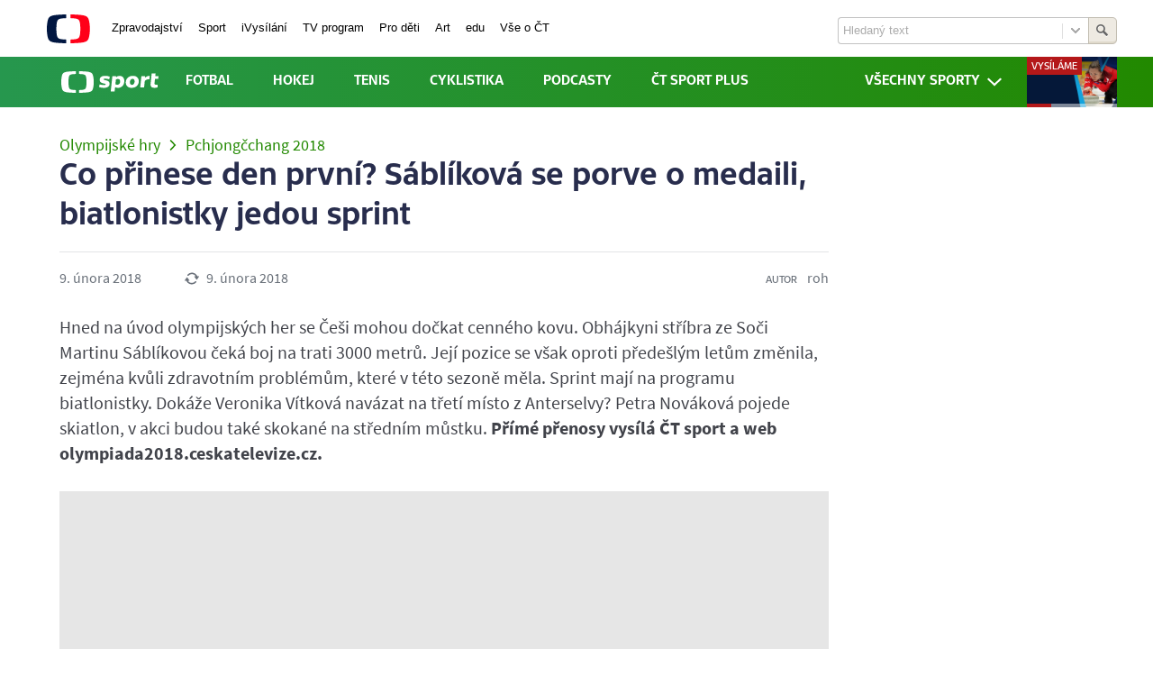

--- FILE ---
content_type: text/html; charset=UTF-8
request_url: https://sport.ceskatelevize.cz/clanek/olympijske-hry/pchjongcchang-2018/co-prinese-den-prvni-sablikova-se-porve-o-medaili-biatlonistky-jedou-sprint/5bca23fa59841d79e18abaa3
body_size: 41851
content:
<!DOCTYPE html>
<html lang="cs">
<head>
    <meta charset="UTF-8">
    <meta name="viewport" content="width=device-width">
    <title>Co přinese den první? Sáblíková se porve o medaili, biatlonistky jedou sprint – ČT sport – Česká televize</title>
        <meta name="description" content="Hned na úvod olympijských her se Češi mohou dočkat cenného kovu. Obhájkyni stříbra ze Soči Martinu Sáblíkovou čeká boj na trati 3000 metrů. Její pozice se však oproti předešlým letům změnila, zejména kvůli zdravotním problémům, které v této sezoně měla. Sprint mají na programu biatlonistky. Dokáže Veronika Vítková navázat na třetí místo z Anterselvy? Petra Nováková pojede skiatlon, v akci budou také skokané na středním můstku. Přímé přenosy vysílá ČT sport a web olympiada2018.ceskatelevize.cz.">
    <meta property="og:site_name" content="ČT sport - Česká televize"/>
    <meta property="og:type" content="article"/>
    <meta property="og:url"
          content="https://sport.ceskatelevize.cz/clanek/olympijske-hry/pchjongcchang-2018/co-prinese-den-prvni-sablikova-se-porve-o-medaili-biatlonistky-jedou-sprint/5bca23fa59841d79e18abaa3"/>
    <meta property="og:title" content="Co přinese den první? Sáblíková se porve o medaili, biatlonistky jedou sprint"/>
    <meta property="og:description" content="Hned na úvod olympijských her se Češi mohou dočkat cenného kovu. Obhájkyni stříbra ze Soči Martinu Sáblíkovou čeká boj na trati 3000 metrů. Její pozice se však oproti předešlým letům změnila, zejména kvůli zdravotním problémům, které v této sezoně měla. Sprint mají na programu biatlonistky. Dokáže Veronika Vítková navázat na třetí místo z Anterselvy? Petra Nováková pojede skiatlon, v akci budou také skokané na středním můstku. Přímé přenosy vysílá ČT sport a web olympiada2018.ceskatelevize.cz."/>
    <meta property="og:image"
          content="https://fs.ceskatelevize.cz/cache/image/[base64].jpg"/>

    <link rel="stylesheet" href="/build/css/base/bootstrap.min_7b3ad451b08c0b83bcf0.bundle.css" media="all">
    <link rel="stylesheet" href="/build/css/base/base.min_7b3ad451b08c0b83bcf0.bundle.css" media="all">
    <link rel="stylesheet" href="/build/css/base/grid-system.min_7b3ad451b08c0b83bcf0.bundle.css" media="all">
    <link rel="stylesheet" href="/build/css/base/spacing.min_7b3ad451b08c0b83bcf0.bundle.css" media="all">
    <link rel="stylesheet" href="/build/css/base/principles.min_7b3ad451b08c0b83bcf0.bundle.css">
    <link rel="stylesheet" href="/build/css/base/constructors.min_7b3ad451b08c0b83bcf0.bundle.css" media="all">

            <!-- Components -->
        <link rel="stylesheet" href="/build/css/articlelink.min_7b3ad451b08c0b83bcf0.bundle.css" media="all">
        <link rel="stylesheet" href="/build/css/breadcrumb.min_7b3ad451b08c0b83bcf0.bundle.css" media="all">
        <link rel="stylesheet" href="/build/css/globalheader.min_7b3ad451b08c0b83bcf0.bundle.css" media="all">
        <link rel="stylesheet" href="/build/css/iconsmenu.min_7b3ad451b08c0b83bcf0.bundle.css" media="all">
        <link rel="stylesheet" href="/build/css/live.min_7b3ad451b08c0b83bcf0.bundle.css" media="all">
        <link rel="stylesheet" href="/build/css/navbar.min_7b3ad451b08c0b83bcf0.bundle.css" media="all">
        <link rel="stylesheet" href="/build/css/opener.min_7b3ad451b08c0b83bcf0.bundle.css" media="all">
        <link rel="stylesheet" href="/build/css/photo.min_7b3ad451b08c0b83bcf0.bundle.css" media="all">
        <link rel="stylesheet" href="/build/css/photogallery.min_7b3ad451b08c0b83bcf0.bundle.css" media="all">
        <link rel="stylesheet" href="/build/css/relatedvideo.min_7b3ad451b08c0b83bcf0.bundle.css" media="all">
        <link rel="stylesheet" href="/build/css/results.min_7b3ad451b08c0b83bcf0.bundle.css" media="all">
        <link rel="stylesheet" href="/build/css/submenu.min_7b3ad451b08c0b83bcf0.bundle.css" media="all">
        <link rel="stylesheet" href="/build/css/textstream.min_7b3ad451b08c0b83bcf0.bundle.css" media="all">
        <link rel="stylesheet" href="/build/css/toparticles.min_7b3ad451b08c0b83bcf0.bundle.css" media="all">
        <link rel="stylesheet" href="/build/css/table.min_7b3ad451b08c0b83bcf0.bundle.css" media="all">
        <link rel="stylesheet" href="/build/css/topnews.min_7b3ad451b08c0b83bcf0.bundle.css" media="all">
        <link rel="stylesheet" href="/build/css/videogallery.min_7b3ad451b08c0b83bcf0.bundle.css" media="all">
        <link rel="stylesheet" href="/build/css/mslh-2024.min_7b3ad451b08c0b83bcf0.bundle.css" media="all">
        <link rel="stylesheet" href="/build/css/mslh-2025.min_7b3ad451b08c0b83bcf0.bundle.css" media="all">
        
    
    <script async="" src="https://ctfs.ceskatelevize.cz/static/scripts/cmp/v2.0/cmp.js" type="text/javascript"></script>
        <script>window.ctGetConsentStatus=Promise.race([new Promise((resolve)=>{window.ctSetConsentStatus=resolve}),new Promise((_,reject)=>{setTimeout(()=>reject(new Error("Consent status unavailable")),10000)})]);</script>

    <!-- COOKIE CONSENT CHECK-->
    <script type="text/javascript" data-cookie-consent-check="data-cookie-consent-check">
    (function (obj) {
        const COOKIE_NAME = "cc_cookie";

        function getCookie(cname) {
            const name = cname + "=";
            const ca = document.cookie.split(';');
            for (let i = 0; i < ca.length; i++) {
                let c = ca[i].trim();
                if (c.indexOf(name) === 0) {
                    return c.substring(name.length);
                }
            }
            return "";
        }

        function hasAnalyticsConsent() {
            const cookie = getCookie(COOKIE_NAME);
            if (!cookie) {
                return false;
            }
            try {
                const decoded = decodeURIComponent(cookie);
                const parsed = JSON.parse(decoded);
                const categories = parsed.categories || [];
                const hasConsent = Array.isArray(categories) && categories.includes("analytics");
                
                return hasConsent;
            } catch (e) {
                return false;
            }
        }

    function addScript(src) {
        const insertedName = "data-ct-automatic-script";
        const consentScript = document.querySelector("script[data-cookie-consent-check]");
        const lastInserted = document.querySelectorAll(`script[${insertedName}]`);
        const lastInsertedScript = lastInserted.length > 0 ? lastInserted[lastInserted.length - 1] : null;

        const script = document.createElement("script");
        script.type = "text/javascript";
        script.setAttribute(insertedName, insertedName);
        script.src = src;

        consentScript.parentNode.insertBefore(script, lastInsertedScript ? lastInsertedScript.nextSibling : consentScript.nextSibling);
    }

    obj.CT_CONSENT_HAS_ANALYTICS = hasAnalyticsConsent();
    obj.CT_SCRIPT_UTILS_ADD_ANALYTICS_SCRIPT = function (src) {
        if (obj.CT_CONSENT_HAS_ANALYTICS) {
            addScript(src);
        } 
    };
})(window);
</script>

    <!-- // COOKIE CONSENT CHECK-->

    <!-- SEZNAM SPENTTIME -->
    <script>CT_SCRIPT_UTILS_ADD_ANALYTICS_SCRIPT("https://ssp.seznam.cz/static/js/ssp.js");</script>
    <!-- // SEZNAM SPENTTIME -->

    <!-- GEMIUS PLAYER -->
    <script>CT_SCRIPT_UTILS_ADD_ANALYTICS_SCRIPT("//scz.hit.gemius.pl/gstream.js");</script>
    <!-- // GEMIUS PLAYER -->

    <script>
    var dataLayer = dataLayer || [];
    dataLayer.push({
        "app": {
            "version": "1.18.78",
            "platform": "Web"
        }
    });
    </script>

    <!-- GA V4 -->
    <!-- Google Tag Manager -->
    <script>(function(w,d,s,l,i){w[l]=w[l]||[];w[l].push({'gtm.start':
    new Date().getTime(),event:'gtm.js'});var f=d.getElementsByTagName(s)[0],
    j=d.createElement(s),dl=l!='dataLayer'?'&l='+l:'';j.async=true;j.src=
    'https://www.googletagmanager.com/gtm.js?id='+i+dl;f.parentNode.insertBefore(j,f);
    })(window,document,'script','dataLayer','GTM-WR543Z2');</script>
    <!-- End Google Tag Manager --> 
    <!-- End GA V4 -->

    <!-- Google Tag Manager -->
    <noscript><iframe src="//www.googletagmanager.com/ns.html?id=GTM-PLJ99G"
    height="0" width="0" style="display:none;visibility:hidden"></iframe></noscript>
    <script>(function(w,d,s,l,i){w[l]=w[l]||[];w[l].push({'gtm.start':
    new Date().getTime(),event:'gtm.js'});var f=d.getElementsByTagName(s)[0],
    j=d.createElement(s),dl=l!='dataLayer'?'&l='+l:'';j.async=true;j.src=
    '//www.googletagmanager.com/gtm.js?id='+i+dl;f.parentNode.insertBefore(j,f);
    })(window,document,'script','dataLayer','GTM-PLJ99G');</script>
    <!-- End Google Tag Manager -->

    <link rel="apple-touch-icon-precomposed" sizes="57x57" href="/build/images/apple-touch-icon-57x57.png" />
    <link rel="apple-touch-icon-precomposed" sizes="114x114" href="/build/images/apple-touch-icon-114x114.png" />
    <link rel="apple-touch-icon-precomposed" sizes="72x72" href="/build/images/apple-touch-icon-72x72.png" />
    <link rel="apple-touch-icon-precomposed" sizes="144x144" href="/build/images/apple-touch-icon-144x144.png" />
    <link rel="apple-touch-icon-precomposed" sizes="60x60" href="/build/images/apple-touch-icon-60x60.png" />
    <link rel="apple-touch-icon-precomposed" sizes="120x120" href="/build/images/apple-touch-icon-120x120.png" />
    <link rel="apple-touch-icon-precomposed" sizes="76x76" href="/build/images/apple-touch-icon-76x76.png" />
    <link rel="apple-touch-icon-precomposed" sizes="152x152" href="/build/images/apple-touch-icon-152x152.png" />
    <link rel="icon" type="image/png" href="/build/images/favicon-196x196.png" sizes="196x196" />
    <link rel="icon" type="image/png" href="/build/images/favicon-96x96.png" sizes="96x96" />
    <link rel="icon" type="image/png" href="/build/images/favicon-32x32.png" sizes="32x32" />
    <link rel="icon" type="image/png" href="/build/images/favicon-16x16.png" sizes="16x16" />
    <link rel="icon" type="image/png" href="/build/images/favicon-128.png" sizes="128x128" />
    <meta name="application-name" content="&nbsp;"/>
    <meta name="msapplication-TileColor" content="#FFFFFF" />
    <meta name="msapplication-TileImage" content="/build/images/mstile-144x144.png" />
    <meta name="msapplication-square70x70logo" content="/build/images/mstile-70x70.png" />
    <meta name="msapplication-square150x150logo" content="/build/images/mstile-150x150.png" />
    <meta name="msapplication-wide310x150logo" content="/build/images/mstile-310x150.png" />
    <meta name="msapplication-square310x310logo" content="/build/images/mstile-310x310.png" />

    <link rel="stylesheet" href="https://ctfs.ceskatelevize.cz/static/v8.17/assets/common.css">
    <link rel="stylesheet" href="https://ctfs.ceskatelevize.cz/static/v8.17/assets/footer.css">
    <link rel="stylesheet" href="/build/css/mslh-2024.min_7b3ad451b08c0b83bcf0.bundle.css" media="all">
    <link rel="stylesheet" href="/build/css/mslh-2025.min_7b3ad451b08c0b83bcf0.bundle.css" media="all">
    <link rel="stylesheet" href="/build/css/me-2024.min_7b3ad451b08c0b83bcf0.bundle.css" media="all">
    <script src="https://ctfs.ceskatelevize.cz/static/v8.17/assets/common.js"></script>
    <script src="https://ctfs.ceskatelevize.cz/static/v8.17/assets/footer.js"></script>

        <script type="text/javascript" src="/build/libs/picturefill/picturefill.min.js"></script>
</head>
<body id="page" class="body     
        
        
    

        
     

        
        
        
    
    
">

    
    <!-- Google Tag Manager (noscript) -->
    <noscript><iframe src="https://www.googletagmanager.com/ns.html?id=GTM-WR543Z2"
    height="0" width="0" style="display:none;visibility:hidden"></iframe></noscript>
    <!-- End Google Tag Manager (noscript) --> 

    <!-- NIELSEN -->
    <script type="text/javascript">
    CT_CONSENT_HAS_ANALYTICS && !function(t,n){t[n]=t[n]||{nlsQ:function(e,o,c,r,s,i){return s=t.document,r=s.createElement("script"),r.async=1,r.src=("http:"===t.location.protocol?"http:":"https:")+"//cdn-gl.imrworldwide.com/conf/"+e+".js#name="+o+"&ns="+n,i=s.getElementsByTagName("script")[0],i.parentNode.insertBefore(r,i),t[n][o]=t[n][o]||{g:c||{},ggPM:function(e,c,r,s,i){(t[n][o].q=t[n][o].q||[]).push([e,c,r,s,i])}},t[n][o]}}}(window,"NOLBUNDLE");
    </script>
    <!-- // NIELSEN -->

    <!-- ADSCRIPT -->
    <script>
    CT_CONSENT_HAS_ANALYTICS && !function(j,h,m,t,c,z){
        c=c||"JHMT";
        j[c] = j[c]||[];
        z = z||1;
        var a=arguments.callee,b=h.createElement("script");
        b.async=!0,b.readyState?b.onreadystatechange=function(){
            "loaded"!==b.readyState&&"complete"!==b.readyState||(b.onreadystataechange=null,j.JHMTApi.init(c,m,t))
        }:b.onload=function(){
            j.JHMTApi.init(c,m,t)
        },b.src=h.location.protocol+"//cm"+z+".jhmt.cz/api.js",b.onerror=function(){
            z < 2&&a(j,h,m,t,c,++z)
        },h.getElementsByTagName('head')[0].appendChild(b)
    }(window,document,"P01ET43B","");
    </script>
    <!-- // ADSCRIPT -->

    <!-- GEMIUS -->
    <script type="text/javascript">
        <!--//--><![CDATA[//><!--
        var gemius_identifier = 'coUwtI8lE0GoQK1.q60jO6RtXmaia_9gbUQNPZGBY4P.B7';
        var gemius_init_timeout = 10000;
        // lines below shouldn't be edited
        function gemius_pending(i) { window[i] = window[i] || function() {var x = window[i+'_pdata'] = window[i+'_pdata'] || []; x[x.length]=arguments;};}; gemius_pending('gemius_hit'); gemius_pending('gemius_event'); gemius_pending('gemius_init'); gemius_pending('pp_gemius_hit'); gemius_pending('pp_gemius_event'); gemius_pending('pp_gemius_init');

        const loadGemius = () => {
            (function(d,t) {try {var gt=d.createElement(t),s=d.getElementsByTagName(t)[0],l='http'+((location.protocol=='https:')?'s':''); gt.setAttribute('async','async');gt.setAttribute('defer','defer'); gt.src=l+'://spir.hit.gemius.pl/xgemius.js'; s.parentNode.insertBefore(gt,s);} catch (e) {}})(document,'script');
        };

        if (window.ctGetConsentStatus) {
            window.ctGetConsentStatus.then((data) => {
                if (data.consentInteraction) {
                window.gemius_init({ consent: data.analytics });
                }
            }).finally(loadGemius);
        } else {
            // pokud mám vypnutou cookie lištu, načtu gemius hned
            loadGemius();
        }

        window.ctOnCookieConsentChanged = ({ analytics }) => {
            window.gemius_init({ consent: analytics });
        };
        //--><!]]>
    </script>
    <!-- // GEMIUS -->

    <!-- Load Facebook SDK for JavaScript -->
    <div id="fb-root"></div>
    <script>(function(d, s, id) {
        var js, fjs = d.getElementsByTagName(s)[0];
        if (d.getElementById(id)) return;
        js = d.createElement(s); js.id = id;
        js.src = "https://connect.facebook.net/en_US/sdk.js#xfbml=1&version=v3.0";
        fjs.parentNode.insertBefore(js, fjs);
    }(document, 'script', 'facebook-jssdk'));</script>

    <header>
    <div id="global-wrapper-navigation" class="fontface" data-ctcomp="GlobalHeader">
        <div id="global-navigation" class="clearfix">
            <div class="wrapper clearfix">
                <div id="global-logo">
                    <a href="//www.ceskatelevize.cz/" title="Česká televize" data-ctcomp-part="link" data-analytics='{
                    "level1": "logo"
                    }'>
                        <img src="//imgct.ceskatelevize.cz/global/images/logo-ceskatelevize.png?_ts=1366977078" alt="Česká televize" title="Česká televize" class="logo-min">
                        <img src="//imgct.ceskatelevize.cz/global/images/logo-ceskatelevize-full.png?_ts=1366977075" alt="Česká televize" title="Česká televize" class="logo-full">
                    </a>
                </div>

                <div class="global-navigation-menu" role="navigation">
                    <ul class="inlineMenu clearfix">
                        <li class="item-zpravodajstvi "><a href="//ct24.ceskatelevize.cz/" title="Zpravodajství" data-ctcomp-part="link" data-analytics='{
                    "level1": "Zpravodajství"
                    }'>Zpravodajství</a></li>
                        <li class="item-sport "><a href="//sport.ceskatelevize.cz/" title="Sport" data-ctcomp-part="link" data-analytics='{
                    "level1": "Sport"
                    }'>Sport</a></li>
                        <li class="item-ivysilani "><a href="//www.ceskatelevize.cz/ivysilani/" title="iVysílání" data-ctcomp-part="link" data-analytics='{
                    "level1": "iVysílání"
                    }'>iVysílání</a></li>
                        <li class="item-tvprogram "><a href="//www.ceskatelevize.cz/tv-program/" title="TV program" data-ctcomp-part="link" data-analytics='{
                    "level1": "TV program"
                    }'>TV program</a></li>
                        <li class="item-decko "><a href="//decko.ceskatelevize.cz/" title="Pro děti" data-ctcomp-part="link" data-analytics='{
                    "level1": "ČT Déčko"
                    }'>Pro&nbsp;děti</a></li>
                        <li class="item-art "><a href="//art.ceskatelevize.cz/" title="ČT Art" data-ctcomp-part="link" data-analytics='{
                    "level1": "ČT Art"
                    }'>Art</a></li>
                        <li class="item-edu "><a href="//edu.ceskatelevize.cz/" title="ČT edu" data-ctcomp-part="link" data-analytics='{
                    "level1": "ČT Edu"
                    }'>edu</a></li>
                        <li class="item-vseoct last "><a href="//www.ceskatelevize.cz/vse-o-ct/" title="Vše o ČT" data-ctcomp-part="link" data-analytics='{
                    "level1": "Vše o ČT"
                    }'>Vše o ČT</a></li>
                    </ul>
                    <div class="global-navigation-search-toggle a-center">
                        <a href="#"><span class="ctico">n</span><span class="ctico-alt">≡</span></a>
                    </div>
                </div>

                <div class="global-navigation-search a-right" role="search">
                    <form action="//www.ceskatelevize.cz/hledani/" method="get" accept-charset="utf-8">
                        <div class="global-search-wrapper">
                            <label class="global-search-input-wrapper">
                                <span class="global-search-pseudotext" id="search-pseudotext">Hledaný text</span>
                                <a href="#" class="cancel blur" id="search-cancel-btn" style="display: none;"><span class="ctico" style="visibility: visible;">×</span></a>
                                <input type="text" class="text" name="q" id="global-search-field">
                                <a href="#" class="popup-trigger"></a>
                            </label>
                            <input type="submit" class="global-search-submit" title="Hledat" value="">
                        </div>
                        <div id="global-search-popup" class="hidden-phone hidden-tablet">
                            <div id="global-search-arrow"></div>
                            <div class="f-left global-search-select">
                                <h3 class="s_150p">Prohledat</h3>
                                <ul>
                                    <li class=" first">
                                        <input type="radio" name="cx" value="000499866030418304096:ukbowjvrr7u" id="gcs-item-0">
                                        <label for="gcs-item-0">celý web ČT</label>
                                    </li>
                                    <li>
                                        <input type="radio" name="cx" value="000499866030418304096:kbwsey4s4jw" id="gcs-item-1">
                                        <label for="gcs-item-1">zpravodajství</label>
                                    </li>
                                    <li>
                                        <input type="radio" name="cx" value="000499866030418304096:o7y5okkcqxc" id="gcs-item-2" checked="checked">
                                        <label for="gcs-item-2">sport</label>
                                    </li>
                                    <li>
                                        <input type="radio" name="cx" value="000499866030418304096:wtpntzbj9sq" id="gcs-item-3">
                                        <label for="gcs-item-3">iVysílání</label>
                                    </li>
                                    <li>
                                        <input type="radio" name="cx" value="000499866030418304096:1gjdre9p2-a" id="gcs-item-5">
                                        <label for="gcs-item-5">vše o ČT</label>
                                    </li>
                                    <li class=" last">
                                        <input type="radio" name="cx" value="" id="faq">
                                        <label for="faq">časté otázky</label>
                                    </li>
                                </ul>
                            </div>
                        </div>
                    </form>
                </div>
            </div>

            <div class="global-navigation-phone-search-toggle a-center">
                <a href="#"><span class="ctico">n</span><span class="ctico-alt">≡</span></a>
            </div>
            <div class="global-navigation-phone-menu-toggle a-center">
                <a href="#"><span class="ctico">p</span><span class="ctico-alt">≡</span></a>
            </div>
        </div>

        <div class="global-navigation-phone-menu clearfix s_130p hidden" style="display: none;">
            <div class="global-navigation-phone-menu-arrow"></div>
            <ul class="clearfix">
                <li class=""><a href="//ct24.ceskatelevize.cz/" title="Zpravodajství" data-ctcomp-part="link" data-analytics='{
                    "level1": "Zpravodajství"
                    }'>Zpravodajství</a></li>
                <li class=""><a href="//sport.ceskatelevize.cz/" title="Sport" data-ctcomp-part="link" data-analytics='{
                    "level1": "Sport"
                    }'>Sport</a></li>
                <li class=""><a href="//www.ceskatelevize.cz/ivysilani/" title="iVysílání" data-ctcomp-part="link" data-analytics='{
                    "level1": "iVysílání"
                    }'>iVysílání</a></li>
                <li class=""><a href="//www.ceskatelevize.cz/tv-program/" title="TV program" data-ctcomp-part="link" data-analytics='{
                    "level1": "TV program"
                    }'>TV program</a></li>
                <li class=""><a href="//decko.ceskatelevize.cz/" title="Pro děti" data-ctcomp-part="link" data-analytics='{
                    "level1": "ČT Déčko"
                    }'>Pro&nbsp;děti</a></li>
                <li class=""><a href="//edu.ceskatelevize.cz/" title="ČT edu" data-ctcomp-part="link" data-analytics='{
                    "level1": "ČT Edu"
                    }'>ČT&nbsp;edu</a></li>
                <li class=""><a href="//www.ceskatelevize.cz/vse-o-ct/" title="Vše o ČT" data-ctcomp-part="link" data-analytics='{
                    "level1": "Vše o ČT"
                    }'>Vše o ČT</a></li>
                <li><a href="#" title="Kanály" class="global-navigation-phone-menu-channel-toggle">Kanály<span>+</span></a></li>
                <li>
                    <ul>
                        <li class="channel-menu" style="display: none;"><a href="//www.ceskatelevize.cz/ct1/" title="ČT 1" data-ctcomp-part="link" data-analytics='{
                        "level1": "ČT 1"
                        }'>ČT 1</a></li>
                        <li class="channel-menu" style="display: none;"><a href="//www.ceskatelevize.cz/ct2/" title="ČT 2" data-ctcomp-part="link" data-analytics='{
                        "level1": "ČT 2"
                        }'>ČT 2</a></li>
                        <li class="channel-menu last" style="display: none;"><a href="//art.ceskatelevize.cz/" title="ČT art" data-ctcomp-part="link" data-analytics='{
                        "level1": "ČT Art"
                        }'>ČT art</a></li>
                    </ul>
                </li>
            </ul>
        </div>

        <div class="global-search-phone-popup clearfix hidden" style="display: none;">
            <div class="global-search-phone-popup-arrow"></div>
            <form action="//www.ceskatelevize.cz/hledani/" method="get" accept-charset="utf-8" id="global-search">
                <div class="global-search-phone-wrapper">
                    <label class="global-search-input-wrapper">
                        <span class="global-search-pseudotext">Hledaný text</span>
                        <input type="text" class="text" name="q">
                        <a href="#" class="cancel"><span class="ctico">×</span></a>
                    </label>
                    <input type="submit" class="global-search-submit" title="Hledat" value="">
                </div>
                <div class="global-search-select">
                    <h3 class="s_170p">Prohledat</h3>
                    <ul>
                        <li class=" first">
                            <input type="radio" name="cx" value="000499866030418304096:ukbowjvrr7u" id="gcs-item-mobile-0" checked="checked">
                            <label for="gcs-item-mobile-0">celý web ČT</label>
                        </li>
                        <li>
                            <input type="radio" name="cx" value="000499866030418304096:kbwsey4s4jw" id="gcs-item-mobile-1">
                            <label for="gcs-item-mobile-1">zpravodajství</label>
                        </li>
                        <li>
                            <input type="radio" name="cx" value="000499866030418304096:o7y5okkcqxc" id="gcs-item-mobile-2">
                            <label for="gcs-item-mobile-2">sport</label>
                        </li>
                        <li>
                            <input type="radio" name="cx" value="000499866030418304096:wtpntzbj9sq" id="gcs-item-mobile-3">
                            <label for="gcs-item-mobile-3">iVysílání</label>
                        </li>
                        <li>
                            <input type="radio" name="cx" value="000499866030418304096:1gjdre9p2-a" id="gcs-item-mobile-5">
                            <label for="gcs-item-mobile-5">vše o ČT</label>
                        </li>
                        <li class=" last">
                            <input type="radio" name="cx" value="000499866030418304096:ukbowjvrr7u" id="mobile-faq">
                            <label for="mobile-faq">časté otázky</label>
                        </li>
                    </ul>
                </div>
            </form>
        </div>
    </div>
</header>    
    <div class=" navbar relative u-uppercase sticky" data-ctcomp="NavBar" data-ctcomp-data="{&quot;service&quot;:&quot;\/api\/v1\/search&quot;}">
    <div class="navbar-wrapper d-flex align-items-center justify-content-between">
        <a href="/" class="navbar__logo d-flex" data-ctcomp-part="link" data-analytics='{
            "level1": "Logo"
            }'>
                
        
<span class="navbar__logo-image icon icon--logo  "><svg xmlns="http://www.w3.org/2000/svg" xmlns:xlink="http://www.w3.org/1999/xlink" viewBox="0 0 90 20"><defs><path id="alex-icon-logo-a" d="M460.05 104c0 1.17-.09 2.9-.36 4.52-.67 3.9-1.7 4.78-7.22 5.22-2 .15-4.18.23-5.94.26v-2.57c.84-.03 1.77-.08 2.64-.17 3.08-.33 3.65-.98 4.03-3.89a28 28 0 0 0 0-6.74c-.38-2.9-.95-3.56-4.03-3.89-.87-.09-1.8-.14-2.64-.17V94c1.76.03 3.93.1 5.94.26 5.52.44 6.55 1.32 7.22 5.22.27 1.62.36 3.35.36 4.52zM443.5 94v2.57c-.83.03-1.76.08-2.64.17-3.07.33-3.65.98-4.02 3.89a28.05 28.05 0 0 0 0 6.74c.37 2.9.95 3.56 4.02 3.89.88.09 1.8.14 2.64.17V114c-1.76-.03-3.93-.1-5.93-.26-5.52-.44-6.55-1.32-7.22-5.22a28.22 28.22 0 0 1 0-9.04c.67-3.9 1.7-4.78 7.22-5.22 2-.16 4.17-.23 5.93-.26zm27.24 4.28c1.45 0 2.95.28 4.17.8l-.52 2.4a14.45 14.45 0 0 0-3.77-.62c-1.18 0-1.44.32-1.44.71 0 1.17 5.53.18 5.53 4.08 0 2.7-2.49 3.75-5.19 3.75a12.1 12.1 0 0 1-4.57-.8l.52-2.4c1.69.48 2.97.62 4.17.62 1.12 0 1.44-.22 1.44-.71 0-1.17-5.53-.18-5.53-4.08 0-2.86 2.47-3.75 5.2-3.75zm9.94.3l.12.86a5.31 5.31 0 0 1 3.23-1.16c2.26 0 4.3 1.6 4.3 4.85 0 4.22-3.06 6.27-5.7 6.27-1.09 0-1.99-.2-2.83-.67l-.44 4.1h-3.6l1.52-14.26zm-.58 7.43c.52.33 1.12.51 1.7.51 1.4 0 2.71-.93 2.71-3.05 0-1.6-.96-2.31-2.14-2.31a3.7 3.7 0 0 0-1.8.51zm21.63-2.74c0 3.53-2.65 6.13-6.64 6.13-3.4 0-5.43-2.07-5.43-4.99 0-3.53 2.67-6.13 6.64-6.13 3.4 0 5.43 2.07 5.43 4.99zm-6.34 3.37c1.39 0 2.5-1.34 2.5-3.15 0-1.44-.75-2.45-1.9-2.45-1.38 0-2.5 1.34-2.5 3.15 0 1.44.76 2.45 1.9 2.45zm15.2-5.1c-1.43 0-2.33.49-3.33 1.6l-.62 5.96h-3.61l1.12-10.53h3.4l.09 1.56c.72-1.12 2.46-1.95 4.25-1.83l-.36 3.3a8.23 8.23 0 0 0-.95-.07zm9.4-2.97l-.28 2.57h-3l-.45 4.24c-.12 1.2 1.29 1.3 2.97 1.02v2.5c-3.13.97-7.04.74-6.63-2.95l1.08-9.9h3.58l-.28 2.52z"/></defs><use xlink:href="#alex-icon-logo-a" transform="translate(-430 -94)"/></svg></span>
        </a>
        <div class="d-flex align-items-flex-end justify-content-between w-md-100">
            <div class="navbar__link-main-wrap">
                                                    <a href="/rubrika/fotbal" class="navbar__link-main-item " data-ctcomp-part="link" data-analytics='{
                    "level1": "Fotbal"
                    }'>Fotbal</a>
                                    <a href="/rubrika/hokej" class="navbar__link-main-item " data-ctcomp-part="link" data-analytics='{
                    "level1": "Hokej"
                    }'>Hokej</a>
                                    <a href="/rubrika/tenis" class="navbar__link-main-item " data-ctcomp-part="link" data-analytics='{
                    "level1": "Tenis"
                    }'>Tenis</a>
                                    <a href="/rubrika/cyklistika" class="navbar__link-main-item " data-ctcomp-part="link" data-analytics='{
                    "level1": "Cyklistika"
                    }'>Cyklistika</a>
                                    <a href="/tema/podcasty" class="navbar__link-main-item " data-ctcomp-part="link" data-analytics='{
                    "level1": "Podcasty"
                    }'>Podcasty</a>
                                    <a href="https://sport.ceskatelevize.cz/clanek/ostatni/program-vysilani-ct-sport-na-webu-v-mobilu-a-hbbtv/5ddda79bfccd259ea46d41bc" class="navbar__link-main-item " data-ctcomp-part="link" data-analytics='{
                    "level1": "ČT SPORT PLUS"
                    }'>ČT SPORT PLUS</a>
                            </div>
            <div class="d-flex align-items-center relative navbar__side-wrap">
                <button class="navbar__dropdown-primary-title d-flex align-self-stretch" data-ctcomp-part="sections-toggle-button">
                        
        
<span class="navbar__dropdown-icon navbar__dropdown-icon--menu align-self-center mr-8 d-lg-none icon icon--menu  "><svg viewBox="0 0 16 16" xmlns="http://www.w3.org/2000/svg"><g fill-rule="evenodd"><rect width="16" height="16"/><path d="M0 3h16v2H0V3zm0 4h16v2H0V7zm0 4h16v2H0v-2z"/></g></svg></span>
                        
        
<span class="navbar__dropdown-icon navbar__dropdown-icon--close align-self-center mr-8 d-lg-none icon icon--close  "><svg viewBox="0 0 16 16" xmlns="http://www.w3.org/2000/svg"><g fill-rule="evenodd"><rect width="16" height="16"/><polygon points="8 6.58578644 2.34314575 0.928932188 0.928932188 2.34314575 6.58578644 8 0.928932188 13.6568542 2.34314575 15.0710678 8 9.41421356 13.6568542 15.0710678 15.0710678 13.6568542 9.41421356 8 15.0710678 2.34314575 13.6568542 0.928932188"/></g></svg></span>
                    <span class="align-self-center">
                        <span class="d-lg-none fw-m">Rubriky</span>
                        <span class="d-none d-lg-inline text-nowrap fw-m">Všechny sporty</span>
                    </span>
                        
        
<span class="navbar__dropdown-icon navbar__dropdown-icon--arrow align-self-center ml-8 d-none d-lg-inline-flex align-items-center icon icon--arrow-down  "><svg xmlns="http://www.w3.org/2000/svg" viewBox="0 0 16 10"><path d="M0 1.94L1.52.5 8 6.62 14.48.5 16 1.94 8 9.5z"/></svg></span>
                </button>
                                    <div class="navbar__live " data-ctcomp-part="live-toggle">
                        <div class="">
                                                                <div class=" image">
      <img
                    src="https://ctfs.ceskatelevize.cz/porady-s3/690b64488a7c9ac325054966/placeholder/me-v-curlingu-2025-finsko.906ca.jpg"
                alt="ME v curlingu 2025 Finsko"
        >
    </div>
                                                     </div>
                                                    <div class="navbar__live-progressbar">
                                <span class="navbar__live-progressbar-position" style="width: 27.37037037037%;"></span>
                            </div>
                            <div class="navbar__live-state">Vysíláme</div>
                                            </div>
                    <div class="navbar__hoverbox-wrap relative">
                        <div class="navbar__hoverbox">
                            <div class="navbar__hoverbox-title">ME v curlingu 2025 Finsko</div>
                            <p class="navbar__hoverbox-content fz-s">Přímý přenos utkání základní skupiny evropského šampionátu čtyřčlenných týmů žen v Lohje</p>
                            <span class="fz-l d-flex justify-content-end">
                                <a href ="https://www.ceskatelevize.cz/tv-program" class="navbar__hoverbox-link" >Program vysílání</a>
                            </span>
                        </div>
                    </div>
                            </div>
        </div>
    </div>

    <div class="navbar__dropdown-primary collapsed" data-ctcomp-part="sections-toggle-content">
        <div id="link-list1" class="navbar__dropdown" data-ctcomp-part="link-list">
                        <div class="navbar__columns navbar__columns--primary d-lg-none">
                                                    <a href="/rubrika/fotbal" class="navbar__link-item " data-ctcomp-part="link" data-analytics='{
                    "level1": "Fotbal"
                    }'>Fotbal</a>
                                    <a href="/rubrika/hokej" class="navbar__link-item " data-ctcomp-part="link" data-analytics='{
                    "level1": "Hokej"
                    }'>Hokej</a>
                                    <a href="/rubrika/tenis" class="navbar__link-item " data-ctcomp-part="link" data-analytics='{
                    "level1": "Tenis"
                    }'>Tenis</a>
                                    <a href="/rubrika/cyklistika" class="navbar__link-item " data-ctcomp-part="link" data-analytics='{
                    "level1": "Cyklistika"
                    }'>Cyklistika</a>
                                    <a href="/tema/podcasty" class="navbar__link-item " data-ctcomp-part="link" data-analytics='{
                    "level1": "Podcasty"
                    }'>Podcasty</a>
                                    <a href="https://sport.ceskatelevize.cz/clanek/ostatni/program-vysilani-ct-sport-na-webu-v-mobilu-a-hbbtv/5ddda79bfccd259ea46d41bc" class="navbar__link-item " data-ctcomp-part="link" data-analytics='{
                    "level1": "ČT SPORT PLUS"
                    }'>ČT SPORT PLUS</a>
                            </div>

                        <a href="#" id="togglebtn2" class="navbar__dropdown-secondary-title navbar__link-item d-lg-none" data-ctcomp-part="subSections-toggle-button">
                Všechny sporty     
        
<span class="navbar__dropdown-icon navbar__dropdown-icon--arrow align-self-center ml-8 icon icon--arrow-down  "><svg xmlns="http://www.w3.org/2000/svg" viewBox="0 0 16 10"><path d="M0 1.94L1.52.5 8 6.62 14.48.5 16 1.94 8 9.5z"/></svg></span>
            </a>

                        <div id="toggle2" class="navbar__dropdown-secondary collapsed d-lg-block" data-ctcomp-part="subSections-toggle-content">
                <div data-ctcomp-part="links-only-list">
                    <div class="navbar__columns navbar__columns--secondary">
                                                    <a href="/rubrika/fotbal" class="navbar__link-item " data-ctcomp-part="link" data-analytics='{
                            "level1": "Fotbal"
                            }'>Fotbal</a>
                                                    <a href="/rubrika/hokej" class="navbar__link-item " data-ctcomp-part="link" data-analytics='{
                            "level1": "Hokej"
                            }'>Hokej</a>
                                                    <a href="/rubrika/tenis" class="navbar__link-item " data-ctcomp-part="link" data-analytics='{
                            "level1": "Tenis"
                            }'>Tenis</a>
                                                    <a href="/rubrika/cyklistika" class="navbar__link-item " data-ctcomp-part="link" data-analytics='{
                            "level1": "Cyklistika"
                            }'>Cyklistika</a>
                                                    <a href="/tema/podcasty" class="navbar__link-item " data-ctcomp-part="link" data-analytics='{
                            "level1": "Podcasty"
                            }'>Podcasty</a>
                                                    <a href="https://sport.ceskatelevize.cz/clanek/ostatni/program-vysilani-ct-sport-na-webu-v-mobilu-a-hbbtv/5ddda79bfccd259ea46d41bc" class="navbar__link-item " data-ctcomp-part="link" data-analytics='{
                            "level1": "ČT SPORT PLUS"
                            }'>ČT SPORT PLUS</a>
                                                    <a href="/rubrika/nejlepsi-videa-1" class="navbar__link-item " data-ctcomp-part="link" data-analytics='{
                            "level1": "Nejlepší videa"
                            }'>Nejlepší videa</a>
                                                    <a href="/rubrika/americky-fotbal" class="navbar__link-item " data-ctcomp-part="link" data-analytics='{
                            "level1": "Americký fotbal"
                            }'>Americký fotbal</a>
                                                    <a href="/rubrika/atletika" class="navbar__link-item " data-ctcomp-part="link" data-analytics='{
                            "level1": "Atletika"
                            }'>Atletika</a>
                                                    <a href="/rubrika/baseball-a-softbal" class="navbar__link-item " data-ctcomp-part="link" data-analytics='{
                            "level1": "Baseball a softbal"
                            }'>Baseball a softbal</a>
                                                    <a href="/rubrika/basketbal" class="navbar__link-item " data-ctcomp-part="link" data-analytics='{
                            "level1": "Basketbal"
                            }'>Basketbal</a>
                                                    <a href="/rubrika/biatlon" class="navbar__link-item " data-ctcomp-part="link" data-analytics='{
                            "level1": "Biatlon"
                            }'>Biatlon</a>
                                                    <a href="/rubrika/boby-a-skeleton" class="navbar__link-item " data-ctcomp-part="link" data-analytics='{
                            "level1": "Boby a skeleton"
                            }'>Boby a skeleton</a>
                                                    <a href="/rubrika/box" class="navbar__link-item " data-ctcomp-part="link" data-analytics='{
                            "level1": "Box"
                            }'>Box</a>
                                                    <a href="/rubrika/curling" class="navbar__link-item " data-ctcomp-part="link" data-analytics='{
                            "level1": "Curling"
                            }'>Curling</a>
                                                    <a href="/rubrika/dostihy" class="navbar__link-item " data-ctcomp-part="link" data-analytics='{
                            "level1": "Dostihy"
                            }'>Dostihy</a>
                                                    <a href="/rubrika/esport" class="navbar__link-item " data-ctcomp-part="link" data-analytics='{
                            "level1": "eSport"
                            }'>eSport</a>
                                                    <a href="/rubrika/florbal" class="navbar__link-item " data-ctcomp-part="link" data-analytics='{
                            "level1": "Florbal"
                            }'>Florbal</a>
                                                    <a href="/rubrika/futsal" class="navbar__link-item " data-ctcomp-part="link" data-analytics='{
                            "level1": "Futsal"
                            }'>Futsal</a>
                                                    <a href="/rubrika/golf" class="navbar__link-item " data-ctcomp-part="link" data-analytics='{
                            "level1": "Golf"
                            }'>Golf</a>
                                                    <a href="/rubrika/gymnastika" class="navbar__link-item " data-ctcomp-part="link" data-analytics='{
                            "level1": "Gymnastika"
                            }'>Gymnastika</a>
                                                    <a href="/rubrika/hazena" class="navbar__link-item " data-ctcomp-part="link" data-analytics='{
                            "level1": "Házená"
                            }'>Házená</a>
                                                    <a href="/rubrika//hoste-ct-sport" class="navbar__link-item " data-ctcomp-part="link" data-analytics='{
                            "level1": "Hosté ČT sport"
                            }'>Hosté ČT sport</a>
                                                    <a href="/rubrika/jezdectvi" class="navbar__link-item " data-ctcomp-part="link" data-analytics='{
                            "level1": "Jezdectví"
                            }'>Jezdectví</a>
                                                    <a href="/rubrika/judo" class="navbar__link-item " data-ctcomp-part="link" data-analytics='{
                            "level1": "Judo"
                            }'>Judo</a>
                                                    <a href="/rubrika/krasobrusleni" class="navbar__link-item " data-ctcomp-part="link" data-analytics='{
                            "level1": "Krasobruslení"
                            }'>Krasobruslení</a>
                                                    <a href="/rubrika/lezeni" class="navbar__link-item " data-ctcomp-part="link" data-analytics='{
                            "level1": "Lezení"
                            }'>Lezení</a>
                                                    <a href="/rubrika/lyzovani-a-snowboarding" class="navbar__link-item " data-ctcomp-part="link" data-analytics='{
                            "level1": "Lyžování a snowboarding"
                            }'>Lyžování a snowboarding</a>
                                                    <a href="/rubrika/mma" class="navbar__link-item " data-ctcomp-part="link" data-analytics='{
                            "level1": "MMA"
                            }'>MMA</a>
                                                    <a href="/rubrika/moderni-petiboj" class="navbar__link-item " data-ctcomp-part="link" data-analytics='{
                            "level1": "Moderní pětiboj"
                            }'>Moderní pětiboj</a>
                                                    <a href="/rubrika/motorsport" class="navbar__link-item " data-ctcomp-part="link" data-analytics='{
                            "level1": "Motorsport"
                            }'>Motorsport</a>
                                                    <a href="/rubrika/olympijske-hry" class="navbar__link-item " data-ctcomp-part="link" data-analytics='{
                            "level1": "Olympijské hry"
                            }'>Olympijské hry</a>
                                                    <a href="/rubrika/plavani" class="navbar__link-item " data-ctcomp-part="link" data-analytics='{
                            "level1": "Plavání"
                            }'>Plavání</a>
                                                    <a href="/rubrika/plazovy-volejbal" class="navbar__link-item " data-ctcomp-part="link" data-analytics='{
                            "level1": "Plážový volejbal"
                            }'>Plážový volejbal</a>
                                                    <a href="/rubrika/ragby" class="navbar__link-item " data-ctcomp-part="link" data-analytics='{
                            "level1": "Ragby"
                            }'>Ragby</a>
                                                    <a href="/rubrika/rychlobrusleni-a-short-track" class="navbar__link-item " data-ctcomp-part="link" data-analytics='{
                            "level1": "Rychlobruslení a short track"
                            }'>Rychlobruslení a short track</a>
                                                    <a href="/rubrika/rychlostni-kanoistika" class="navbar__link-item " data-ctcomp-part="link" data-analytics='{
                            "level1": "Rychlostní kanoistika"
                            }'>Rychlostní kanoistika</a>
                                                    <a href="/rubrika/sport-handicapovanych" class="navbar__link-item " data-ctcomp-part="link" data-analytics='{
                            "level1": "Sport handicapovaných"
                            }'>Sport handicapovaných</a>
                                                    <a href="/rubrika/sportovni-strelba" class="navbar__link-item " data-ctcomp-part="link" data-analytics='{
                            "level1": "Sportovní střelba"
                            }'>Sportovní střelba</a>
                                                    <a href="/rubrika/stolni-tenis" class="navbar__link-item " data-ctcomp-part="link" data-analytics='{
                            "level1": "Stolní tenis"
                            }'>Stolní tenis</a>
                                                    <a href="/rubrika/triatlon" class="navbar__link-item " data-ctcomp-part="link" data-analytics='{
                            "level1": "Triatlon"
                            }'>Triatlon</a>
                                                    <a href="/rubrika/veslovani" class="navbar__link-item " data-ctcomp-part="link" data-analytics='{
                            "level1": "Veslování"
                            }'>Veslování</a>
                                                    <a href="/rubrika/vodni-slalom" class="navbar__link-item " data-ctcomp-part="link" data-analytics='{
                            "level1": "Vodní slalom"
                            }'>Vodní slalom</a>
                                                    <a href="/rubrika/volejbal" class="navbar__link-item " data-ctcomp-part="link" data-analytics='{
                            "level1": "Volejbal"
                            }'>Volejbal</a>
                                                    <a href="/rubrika/historicke-navraty" class="navbar__link-item " data-ctcomp-part="link" data-analytics='{
                            "level1": "Historické návraty"
                            }'>Historické návraty</a>
                                                    <a href="/rubrika/ostatni" class="navbar__link-item " data-ctcomp-part="link" data-analytics='{
                            "level1": "Ostatní"
                            }'>Ostatní</a>
                                            </div>
                </div>
            </div>
        </div>
                <div class="navbar__dropdown-secondary">
            <div class="navbar__search relative d-none d-lg-block" data-ctcomp-part="search-wrap">
                                <input type="text" placeholder="Hledat sport" class="navbar__search-input" data-ctcomp-part="search-input">
                <ul class="navbar__search-autocomplete collapsed" data-ctcomp-part="search-list">
                    <li class="navbar__search-item" data-ctcomp-part="search-item"><a href="#" class="navbar__search-autocomplete-item d-inline-block"><span class="navbar__search-autocomplete-item--highlight">Ho</span>d oštěpem</a></li>
                </ul>
            </div>
        </div>
    </div>
</div>
    <section id="live" class="live " data-ctcomp="Live" data-ctcomp-data='{"currentItem": 0, "items": [{&quot;type&quot;:&quot;current&quot;,&quot;items&quot;:[{&quot;time&quot;:&quot;08:00 - 11:00&quot;,&quot;category&quot;:&quot;&quot;,&quot;title&quot;:&quot;ME v curlingu 2025 Finsko&quot;,&quot;icon&quot;:&quot;logo-ctsport&quot;,&quot;link&quot;:&quot;#&quot;,&quot;live&quot;:true,&quot;liveExtra&quot;:false,&quot;video&quot;:{&quot;data&quot;:{&quot;source&quot;:{&quot;playlist&quot;:[{&quot;type&quot;:&quot;LIVE&quot;,&quot;id&quot;:&quot;CH_4&quot;,&quot;skinId&quot;:&quot;ctsport&quot;,&quot;assetId&quot;:&quot;CH_4&quot;,&quot;gemiusCategory&quot;:&quot;&quot;,&quot;quality&quot;:&quot;web&quot;,&quot;date&quot;:&quot;2025-11-25 08:49:16&quot;,&quot;requestSource&quot;:&quot;front-sport&quot;,&quot;drm&quot;:1}]},&quot;settings&quot;:{&quot;nielsenAppId&quot;:&quot;P84B61B84-7BEA-464E-812E-59EE2473A332&quot;,&quot;nielsenDebug&quot;:false,&quot;nielsen&quot;:{&quot;app_id&quot;:&quot;P84B61B84-7BEA-464E-812E-59EE2473A332&quot;,&quot;log_level&quot;:&quot;Debug&quot;,&quot;debug&quot;:false},&quot;adOceanPrerollId1&quot;:&quot;PUk2UpMyggSxr7s6ba5h4uKHYA8fqGO2xANtrEsoCpb.g7&quot;,&quot;adOceanPrerollId2&quot;:&quot;zeGbUeMaSKWRzrkc1wgv82KEXt4PAPsSPs_I1TAciP3.M7&quot;,&quot;adOceanPostrollId1&quot;:&quot;hcCVpVAw7cbvX9nWtEiYeCjvLagAFecQIrUo27rLXPP.i7&quot;,&quot;playerApi&quot;:&quot;https:\/\/playlist.ceskatelevize.cz\/&quot;,&quot;playerLiveApi&quot;:&quot;https:\/\/api.ceskatelevize.cz\/video\/v1\/playlist-live\/v1&quot;,&quot;playerVodApi&quot;:&quot;https:\/\/api.ceskatelevize.cz\/video\/v1\/playlist-vod\/v1&quot;,&quot;faqReportApiUrl&quot;:&quot;https:\/\/moject-api.ceskatelevize.cz\/user-browser-info&quot;,&quot;useNewPlaylistVod&quot;:true,&quot;useNewPlaylistLive&quot;:true,&quot;maxAutoBitrate&quot;:1080}}}}]},{&quot;type&quot;:&quot;next&quot;,&quot;items&quot;:[{&quot;time&quot;:&quot;11:05 - 11:38&quot;,&quot;category&quot;:&quot;&quot;,&quot;title&quot;:&quot;SP ve skoc\u00edch na ly\u017e\u00edch 2025\/2026&quot;,&quot;link&quot;:&quot;#&quot;}]}]}'>
    <div class="d-flex justify-content-between align-items-center">
            








<button    class="btn live-btn-channels-toggle btn btn--primary btn--no-shadow js-channels-toggle         btn--icon
   btn--large     
     " data-ctcomp-part="channels-toggle"
     >
                          <span class="btn__text"> Přepnout program</span>
                
        
<span class="btn__icon icon icon--arrow-down icon--lg "><svg xmlns="http://www.w3.org/2000/svg" viewBox="0 0 24 15"><path d="M0 2.65L2.18.5 12 10.2 21.82.5 24 2.65 12 14.5z"/></svg></span>
    
</button>
            








<button    class="btn live-btn-channels-close btn btn--primary btn--no-shadow         btn--icon
   btn--large     
     " data-ctcomp-part="live-close"
     >
                            
        
<span class="btn__icon icon icon--close icon--lg "><svg viewBox="0 0 24 24" xmlns="http://www.w3.org/2000/svg"><g fill-rule="evenodd"><rect width="24" height="24"/><polygon points="9.87867966 12 1.03984489 20.8388348 3.16116524 22.9601551 12 14.1213203 20.8388348 22.9601551 22.9601551 20.8388348 14.1213203 12 22.9601551 3.16116524 20.8388348 1.03984489 12 9.87867966 3.16116524 1.03984489 1.03984489 3.16116524"/></g></svg></span>
    
</button>
    </div>
    <div class="live__channels">
        <div class="live__channels-wrap">
                        <a href="//www.ceskatelevize.cz/zive/ct1" class="live__channel ">
                <div class="live__channel-info">
                    <span class="icon">
                        <img class="live__channel-logo" alt="ct1" src="https://fs.ceskatelevize.cz/cache/image/[base64].svg">
                        <img class="live__channel-logo-current" alt="ct1" src="https://fs.ceskatelevize.cz/cache/image/[base64].svg">
                    </span>
                </div>
                <div class="live__channel-current ">
                    <div class="d-flex">
                        <time class="live__channel-program-time">05:59</time>
                        <span class="live__channel-program-name">Studio 6</span>
                    </div>
                    <div class="live__channel-progressbar relative">
                        <span class="live__channel-progressbar-value" style="width: 94.069981583794%;"></span>
                    </div>
                    <div class="image live__channel-image" data-src="https://ctfs.ceskatelevize.cz/porady-s3/6488330c53b9a3cbae064942/placeholder/studio-6-1690978664530.jpg" style="background-image: url(&quot;https://ctfs.ceskatelevize.cz/porady-s3/6488330c53b9a3cbae064942/placeholder/studio-6-1690978664530.jpg&quot;);">
                        <img alt="Studio 6" src="https://ctfs.ceskatelevize.cz/porady-s3/6488330c53b9a3cbae064942/placeholder/studio-6-1690978664530.jpg">
                    </div>
                </div>
                <div class="d-flex mb-16">
                    <time class="live__channel-program-time">09:00</time>
                    <span class="live__channel-program-name">Na silnici jako doma</span>
                </div>
            </a>
                        <a href="//www.ceskatelevize.cz/zive/ct2" class="live__channel ">
                <div class="live__channel-info">
                    <span class="icon">
                        <img class="live__channel-logo" alt="ct2" src="https://fs.ceskatelevize.cz/cache/image/[base64].svg">
                        <img class="live__channel-logo-current" alt="ct2" src="https://fs.ceskatelevize.cz/cache/image/[base64].svg">
                    </span>
                </div>
                <div class="live__channel-current ">
                    <div class="d-flex">
                        <time class="live__channel-program-time">08:30</time>
                        <span class="live__channel-program-name">Asie</span>
                    </div>
                    <div class="live__channel-progressbar relative">
                        <span class="live__channel-progressbar-value" style="width: 38.533333333333%;"></span>
                    </div>
                    <div class="image live__channel-image" data-src="https://ctfs.ceskatelevize.cz/porady-s3/episode/66cf5bf92842542a720f0b2c/card/27-nad-oblaky.dad19.jpeg" style="background-image: url(&quot;https://ctfs.ceskatelevize.cz/porady-s3/episode/66cf5bf92842542a720f0b2c/card/27-nad-oblaky.dad19.jpeg&quot;);">
                        <img alt="Asie" src="https://ctfs.ceskatelevize.cz/porady-s3/episode/66cf5bf92842542a720f0b2c/card/27-nad-oblaky.dad19.jpeg">
                    </div>
                </div>
                <div class="d-flex mb-16">
                    <time class="live__channel-program-time"></time>
                    <span class="live__channel-program-name"></span>
                </div>
            </a>
                        <a href="https://ct24.ceskatelevize.cz/#live" class="live__channel ">
                <div class="live__channel-info">
                    <span class="icon">
                        <img class="live__channel-logo" alt="ct24" src="https://fs.ceskatelevize.cz/cache/image/[base64].svg">
                        <img class="live__channel-logo-current" alt="ct24" src="https://fs.ceskatelevize.cz/cache/image/[base64].svg">
                    </span>
                </div>
                <div class="live__channel-current ">
                    <div class="d-flex">
                        <time class="live__channel-program-time">05:59</time>
                        <span class="live__channel-program-name">Studio 6</span>
                    </div>
                    <div class="live__channel-progressbar relative">
                        <span class="live__channel-progressbar-value" style="width: 94.069981583794%;"></span>
                    </div>
                    <div class="image live__channel-image" data-src="https://ctfs.ceskatelevize.cz/porady-s3/6488330c53b9a3cbae064942/placeholder/studio-6-1690978664530.jpg" style="background-image: url(&quot;https://ctfs.ceskatelevize.cz/porady-s3/6488330c53b9a3cbae064942/placeholder/studio-6-1690978664530.jpg&quot;);">
                        <img alt="Studio 6" src="https://ctfs.ceskatelevize.cz/porady-s3/6488330c53b9a3cbae064942/placeholder/studio-6-1690978664530.jpg">
                    </div>
                </div>
                <div class="d-flex mb-16">
                    <time class="live__channel-program-time">09:00</time>
                    <span class="live__channel-program-name">Studio 6 II</span>
                </div>
            </a>
                        <a href="https://sport.ceskatelevize.cz/#live" class="live__channel is-current">
                <div class="live__channel-info">
                    <span class="icon">
                        <img class="live__channel-logo" alt="sport" src="https://fs.ceskatelevize.cz/cache/image/[base64].svg">
                        <img class="live__channel-logo-current" alt="sport" src="https://fs.ceskatelevize.cz/cache/image/[base64].svg">
                    </span>
                </div>
                <div class="live__channel-current ">
                    <div class="d-flex">
                        <time class="live__channel-program-time">08:00</time>
                        <span class="live__channel-program-name">ME v curlingu 2025 Finsko</span>
                    </div>
                    <div class="live__channel-progressbar relative">
                        <span class="live__channel-progressbar-value" style="width: 27.37037037037%;"></span>
                    </div>
                    <div class="image live__channel-image" data-src="https://ctfs.ceskatelevize.cz/porady-s3/690b64488a7c9ac325054966/placeholder/me-v-curlingu-2025-finsko.906ca.jpg" style="background-image: url(&quot;https://ctfs.ceskatelevize.cz/porady-s3/690b64488a7c9ac325054966/placeholder/me-v-curlingu-2025-finsko.906ca.jpg&quot;);">
                        <img alt="ME v curlingu 2025 Finsko" src="https://ctfs.ceskatelevize.cz/porady-s3/690b64488a7c9ac325054966/placeholder/me-v-curlingu-2025-finsko.906ca.jpg">
                    </div>
                </div>
                <div class="d-flex mb-16">
                    <time class="live__channel-program-time">11:05</time>
                    <span class="live__channel-program-name">SP ve skocích na lyžích 2025/2026</span>
                </div>
            </a>
                        <a href="//www.ceskatelevize.cz/zive/decko" class="live__channel ">
                <div class="live__channel-info">
                    <span class="icon">
                        <img class="live__channel-logo" alt="decko" src="https://fs.ceskatelevize.cz/cache/image/[base64].svg">
                        <img class="live__channel-logo-current" alt="decko" src="https://fs.ceskatelevize.cz/cache/image/[base64].svg">
                    </span>
                </div>
                <div class="live__channel-current ">
                    <div class="d-flex">
                        <time class="live__channel-program-time">08:30</time>
                        <span class="live__channel-program-name">Kouzelná školka</span>
                    </div>
                    <div class="live__channel-progressbar relative">
                        <span class="live__channel-progressbar-value" style="width: 68.809523809524%;"></span>
                    </div>
                    <div class="image live__channel-image" data-src="https://ctfs.ceskatelevize.cz/porady-s3/episode/670660954c720fb3c40aefbf/card/24-listopadu.4629e.jpeg" style="background-image: url(&quot;https://ctfs.ceskatelevize.cz/porady-s3/episode/670660954c720fb3c40aefbf/card/24-listopadu.4629e.jpeg&quot;);">
                        <img alt="Kouzelná školka" src="https://ctfs.ceskatelevize.cz/porady-s3/episode/670660954c720fb3c40aefbf/card/24-listopadu.4629e.jpeg">
                    </div>
                </div>
                <div class="d-flex mb-16">
                    <time class="live__channel-program-time">09:00</time>
                    <span class="live__channel-program-name">Ty Brďo!</span>
                </div>
            </a>
                    </div>
    </div>
            
<figure class=" video" data-ctcomp-part="live-video" data-ctcomp="Video" data-video-id="" data-ctcomp-data="{&quot;source&quot;:{&quot;playlist&quot;:[{&quot;type&quot;:&quot;LIVE&quot;,&quot;id&quot;:&quot;CH_4&quot;,&quot;skinId&quot;:&quot;ctsport&quot;,&quot;assetId&quot;:&quot;CH_4&quot;,&quot;gemiusCategory&quot;:&quot;&quot;,&quot;quality&quot;:&quot;web&quot;,&quot;date&quot;:&quot;2025-11-25 08:49:16&quot;,&quot;requestSource&quot;:&quot;front-sport&quot;,&quot;drm&quot;:1}]},&quot;settings&quot;:{&quot;nielsenAppId&quot;:&quot;P84B61B84-7BEA-464E-812E-59EE2473A332&quot;,&quot;nielsenDebug&quot;:false,&quot;nielsen&quot;:{&quot;app_id&quot;:&quot;P84B61B84-7BEA-464E-812E-59EE2473A332&quot;,&quot;log_level&quot;:&quot;Debug&quot;,&quot;debug&quot;:false},&quot;adOceanPrerollId1&quot;:&quot;PUk2UpMyggSxr7s6ba5h4uKHYA8fqGO2xANtrEsoCpb.g7&quot;,&quot;adOceanPrerollId2&quot;:&quot;zeGbUeMaSKWRzrkc1wgv82KEXt4PAPsSPs_I1TAciP3.M7&quot;,&quot;adOceanPostrollId1&quot;:&quot;hcCVpVAw7cbvX9nWtEiYeCjvLagAFecQIrUo27rLXPP.i7&quot;,&quot;playerApi&quot;:&quot;https:\/\/playlist.ceskatelevize.cz\/&quot;,&quot;playerLiveApi&quot;:&quot;https:\/\/api.ceskatelevize.cz\/video\/v1\/playlist-live\/v1&quot;,&quot;playerVodApi&quot;:&quot;https:\/\/api.ceskatelevize.cz\/video\/v1\/playlist-vod\/v1&quot;,&quot;faqReportApiUrl&quot;:&quot;https:\/\/moject-api.ceskatelevize.cz\/user-browser-info&quot;,&quot;useNewPlaylistVod&quot;:true,&quot;useNewPlaylistLive&quot;:true,&quot;maxAutoBitrate&quot;:1080}}">
    <div class=" video__preview  ">
                <button class="video__image w-100">
            <div class="video__playbutton">
                    
        
<span class="video__playbutton-icon icon icon--play  "><svg viewBox="0 0 16 16" xmlns="http://www.w3.org/2000/svg"><g fill-rule="evenodd"><rect width="16" height="16"/><polygon points="16 8.0055535 3 15.511107 3 0.5"/></g></svg></span>
            </div>
                    </button>
        <div class="video__player"></div>

                <div class="video__imageExpired w-100">
            <div class="video__expiredPlaceholder">
                    
        
<span class="video__expiredPlaceholderIcon icon icon--video-expiration  "><svg xmlns="http://www.w3.org/2000/svg" viewBox="0 0 472 472"><path d="M467.1 113.8a10 10 0 0 0-9.9-.2l-108.3 59.1v-35.5c0-27.6-22.4-50-50-50H50c-27.6 0-50 22.4-50 50v197.4c0 27.6 22.4 50 50 50h248.9c27.6 0 50-22.4 50-50v-34.8L457.2 359a10 10 0 0 0 9.9-.2c3-1.8 4.9-5.1 4.9-8.6V122.4c0-3.5-1.9-6.8-4.9-8.6zM328.9 334.7c0 16.6-13.4 30-30 30H50c-16.6 0-30-13.4-30-30V137.3c0-16.6 13.4-30 30-30h248.9c16.6 0 30 13.4 30 30v197.4zm123.1-1.3l-103.1-56.3v-81.5L452 139.3v194.1z"/><path d="M187.8 236l55.3-55.3a9.96 9.96 0 1 0-14.1-14.1l-55.3 55.3-55.3-55.3a9.96 9.96 0 1 0-14.1 14.1l55.3 55.3-55.3 55.3a9.96 9.96 0 0 0 7.1 17c2.6 0 5.1-1 7.1-2.9l55.3-55.3 55.3 55.3c2 2 4.5 2.9 7.1 2.9s5.1-1 7.1-2.9a9.96 9.96 0 0 0 0-14.1L187.8 236z"/><path d="M212.3 304.7l-32.9-32.9a7.97 7.97 0 0 0-11.4 0l-33 32.9h77.3z"/></svg></span>
                <div class="mt-16">Video nelze z licenčních důvodů přehrát</div>
            </div>
                    </div>

    </div>

        </figure>        <div class="live__program" data-ctcomp="utils.Slider">
                                            <div class="item
                                        live__program-current                    "
                    data-ctcomp-part="slide-item" >
                    
                        
                                                    <a href="#" class="live__program-current-item d-flex flex-column align-items-start align-items-sm-center live__program-spacing live__program-current-item--playing" data-ctcomp-part="play-item">
                                <div class="d-flex flex-wrap w-100 flex-direction-column align-items-sm-center justify-content-sm-between">
                                                                                
        
<span class="live__program-icon live__program-icon--logo icon icon--logo-ctsport  "><svg xmlns="http://www.w3.org/2000/svg" viewBox="0 0 108 24"><path d="M9.1.3C2.5.8 1.2 1.9.4 6.6a37.12 37.12 0 0 0 0 10.8c.8 4.7 2 5.7 8.7 6.3 2.4.2 5 .3 7.1.3v-3.1c-1.1 0-2.1-.1-3.2-.2-3.7-.4-4.4-1.2-4.8-4.7-.1-1.3-.2-2.6-.2-4 0-1 0-2.6.2-4 .5-3.5 1.2-4.3 4.8-4.7 1-.1 2.2-.2 3.2-.2V0c-2.1 0-4.7.1-7.1.3zm33.6 9.3c0 4.7 6.6 3.5 6.6 4.9 0 .6-.4.9-1.7.9-1.4 0-3-.2-5-.7l-.6 2.8c1.5.6 3.5 1 5.5 1 3.2 0 6.2-1.3 6.2-4.5 0-4.7-6.6-3.5-6.6-4.9 0-.5.3-.9 1.7-.9 1 0 2.5.2 4.5.7l.6-2.9c-1.5-.6-3.3-1-5-1-3.3.1-6.2 1.2-6.2 4.6m14-4.1l-1.8 17.1h4.3l.5-4.9c1 .6 2.1.8 3.4.8 3.2 0 6.9-2.5 6.9-7.5 0-3.9-2.5-5.8-5.2-5.8-1.3 0-2.7.5-3.9 1.4l-.1-1h-4.1zm4 3.7c.7-.4 1.5-.6 2.2-.6 1.4 0 2.6.9 2.6 2.8 0 2.6-1.6 3.7-3.2 3.7-.7 0-1.4-.2-2-.6l.4-5.3zm18.9-4.1c-4.8 0-8 3.1-8 7.4 0 3.5 2.4 6 6.5 6 4.8 0 8-3.1 8-7.4 0-3.5-2.5-6-6.5-6zm-3.4 7.1c0-2.2 1.3-3.8 3-3.8 1.4 0 2.3 1.2 2.3 2.9 0 2.2-1.3 3.8-3 3.8-1.4.1-2.3-1.1-2.3-2.9zm21.6-3.1l.4-4c-2.1-.1-4.2.9-5 2.3l-.1-1.9H89l-1.3 12.6H92l.7-7.1c1.2-1.4 2.3-2 4-2 .3 0 .7.1 1.1.1m6.6-3.6l.3-3h-4.3l-1.3 11.9c-.5 4.4 4.2 4.7 8 3.5v-3c-2 .3-3.7.2-3.6-1.2l.5-5.1h3.6l.3-3.1h-3.5M35.6 6.6c-.8-4.7-2-5.7-8.7-6.3C24.6.1 22 0 19.8 0v3.1c1 0 2.1.1 3.2.2 3.7.4 4.4 1.2 4.8 4.7.2 1.5.2 3 .2 4s-.1 2.6-.2 4c-.4 3.5-1.1 4.3-4.8 4.7-1.1.1-2.1.2-3.2.2V24c2.1 0 4.7-.1 7.1-.3 6.6-.5 7.9-1.6 8.7-6.3.3-2 .4-4 .4-5.4s0-3.5-.4-5.4z" fill="#3c0"/></svg></span>
                                                                        <div class="d-flex flex-wrap w-100 w-sm-auto">
                                                                                    <div class="live__icon live__icon--live">Právě vysíláme</div>
                                                                                                                        <time class="live__program-time" datetime="08:00 - 11:00">08:00 - 11:00</time>
                                    </div>
                                </div>
                                <div class="d-flex align-items-center w-100 relative">
                                    <div class="live__program-play">
                                            
        
<span class="icon--white icon icon--play  "><svg viewBox="0 0 16 16" xmlns="http://www.w3.org/2000/svg"><g fill-rule="evenodd"><rect width="16" height="16"/><polygon points="16 8.0055535 3 15.511107 3 0.5"/></g></svg></span>
                                    </div>
                                    <div class="d-flex justify-content-center flex-column w-100">
                                        <div class="live__program-title ff-tvs">ME v curlingu 2025 Finsko</div>
                                                                                                                    </div>
                                </div>
                            </a>
                        
                                                                                </div>
                                                                <div class="item
                                                            live__program-next"
                    data-ctcomp-part="slide-item" >
                    
                        
                        
                                                    <div class="d-flex align-items-center live__program-spacing">
                                <div class="d-flex justify-content-center flex-column">
                                    <span class="w-100 d-inline-flex align-items-center">
                                                                                    <span class="live__program-label-next ff-tvs d-inline-block mr-8 tt-u">Následuje </span>
                                                                                <time class="live__program-time" datetime="11:05 - 11:38">11:05 - 11:38</time>
                                    </span>
                                    <div class="live__program-title ff-tvs">SP ve skocích na lyžích 2025/2026</div>
                                                                    </div>
                            </div>
                                                                                                                            </div>
                                    <div class="live__program-next live__program-next--program mh-100 d-flex justify-content-center align-items-center">
                        <a href="//www.ceskatelevize.cz/tv-program/" class="btn btn--secondary px-28 py-8">Celý program vysílání</a>
                    </div>
                                        </div>
</section>

        <div id="article" class="container" itemscope itemtype="https://schema.org/NewsArticle">
        <div class="row">
            <div class="col-sm-11 col-lg-10 col-xl-9 top-space">
                                                                                                                                                    <div class=" breadcrumb d-flex align-items-center flex-wrap" data-ctcomp="Breadcrumb">
                                        <a href="/rubrika/olympijske-hry">Olympijské hry</a>
                                            
        
<span class="breadcrumb__icon d-inline-flex align-items-center mx-8 icon icon--arrow-right  "><svg xmlns="http://www.w3.org/2000/svg" viewBox="0 0 10 16"><path d="M1.94 16L9.5 8 1.94 0 .5 1.52 6.62 8 .5 14.48z"/></svg></span>
                                                <a href="/rubrika/olympijske-hry/pchjongcchang-2018">Pchjongčchang 2018</a>
                                    </div>                <h1 class="h1" itemprop="headline">Co přinese den první? Sáblíková se porve o medaili, biatlonistky jedou sprint</h1>
                <div class="b-t-1 pt-12 pt-md-16">
                    <div class="article-component">
                                                                                                                            <div class=" article-meta mb-md-28 mb-24">
    <div class="article-meta__top-wrapper d-flex justify-content-between mb-8 mb-sm-0 w-100 print-only-d-block">
        <span class="article-meta__date d-flex justify-content-between align-items-center print-only-full-width">
                <time class="d-inline-block" datetime="" itemprop="datePublished"><span data-ctcomp="utils.DateFormatter" data-ctcomp-data="{&quot;autoUpdate&quot;:true,&quot;dateTime&quot;:1518201000,&quot;dateString&quot;:&quot;09. 02. 2018&quot;}">09. 02. 2018</span></time>
                    <span class="d-inline-flex justify-content-center align-items-center">
                    
        
<span class="article-meta__icon mr-8 icon icon--update  "><svg viewBox="0 0 16 16" xmlns="http://www.w3.org/2000/svg"><g fill-rule="evenodd"><rect width="16" height="16"/><path d="M.037 10.33c.06.115.179.186.307.185h1.533a6.416 6.416 0 0 0 1.825 2.466 6.517 6.517 0 0 0 4.755 1.496A6.527 6.527 0 0 0 12.8 12.3a.788.788 0 0 0-.075-1.122.812.812 0 0 0-1.135.073 4.946 4.946 0 0 1-6.855.509 4.819 4.819 0 0 1-1.064-1.248H4.95c.128 0 .246-.07.307-.185a.338.338 0 0 0-.028-.357L2.924 6.84a.351.351 0 0 0-.557 0L.063 9.982a.336.336 0 0 0-.026.348zM8.55 3.112a4.984 4.984 0 0 1 3.79 2.37h-1.286a.347.347 0 0 0-.307.187.339.339 0 0 0 .028.354l2.3 3.138a.35.35 0 0 0 .558 0l2.3-3.138a.339.339 0 0 0 .029-.354.347.347 0 0 0-.307-.186h-1.525c-.916-2.079-2.796-3.546-5-3.9a6.534 6.534 0 0 0-5.934 2.14.789.789 0 0 0 .08 1.122.808.808 0 0 0 1.133-.08 4.942 4.942 0 0 1 4.14-1.653z"/></g></svg></span>
                <time datetime="09. 02. 2018" itemprop="dateModified" data-ctcomp="utils.DateFormatter" data-ctcomp-data="{&quot;autoUpdate&quot;:true,&quot;dateTime&quot;:1518201000,&quot;dateString&quot;:&quot;09. 02. 2018&quot;}">09. 02. 2018</time>
            </span>
            </span>        <span class="pt-4 pt-sm-0 article-meta__authors">
                            <adress class="article-author c-t-l d-b">
  <h5 class="tt-u ff-tvs pr-8 mb-0 mt-4 d-inline-block">Autor</h5>
                                        <span itemprop="author">roh </span>
                        </adress>
                    </span>
    </div>
</div>

                        <div class="perex" itemprop="description"><p>Hned na úvod olympijských her se Češi mohou dočkat cenného kovu. Obhájkyni stříbra ze Soči Martinu Sáblíkovou čeká boj na trati 3000 metrů. Její pozice se však oproti předešlým letům změnila, zejména kvůli zdravotním problémům, které v této sezoně měla. Sprint mají na programu biatlonistky. Dokáže Veronika Vítková navázat na třetí místo z Anterselvy? Petra Nováková pojede skiatlon, v akci budou také skokané na středním můstku. <strong>Přímé přenosy vysílá ČT sport a web olympiada2018.ceskatelevize.cz.</strong></p></div>

                                                                                            
            
                            
<div class="row">
    <figure class="photo relative
        col-12        photo--type-l" data-ctcomp="Photo" data-caption="{&quot;title&quot;:&quot;Ilustra\u010dn\u00ed foto&quot;,&quot;source&quot;:null,&quot;author&quot;:null}" >
        <div class="photo__controls-wrapper">
                        <picture class=" image">
                    <source
                media="(min-width: 768px)"
                                    data-srcset="https://fs.ceskatelevize.cz/cache/image/[base64].jpg"
                            />
                    <source
                media="(min-width: 481px)"
                                    data-srcset="https://fs.ceskatelevize.cz/cache/image/[base64].jpg"
                            />
                    <source
                media="(min-width: 376px)"
                                    data-srcset="https://fs.ceskatelevize.cz/cache/image/[base64].jpg"
                            />
                    <source
                media="(min-width: 300px)"
                                    data-srcset="https://fs.ceskatelevize.cz/cache/image/[base64].jpg"
                            />
                <img
                                                data-srcset="https://fs.ceskatelevize.cz/cache/image/[base64].jpg"
                                    src="[data-uri]"
                        alt=""
            class="lazy-image"        />
    </picture>
         
        
        <div class="photo__controls p-12">
                        <span class="display-md-up">    
        
<span class=" icon icon--fullscreen icon--lg "><svg viewBox="0 0 24 24" xmlns="http://www.w3.org/2000/svg"><g fill-rule="evenodd"><rect width="24" height="24"/><path d="M0 10V2h8v2H2v6H0zm0 4v8h8v-2H2v-6H0zM24 2h-8v2h6v6h2V2zm0 20h-8v-2h6v-6h2v8z" fill-rule="nonzero"/></g></svg></span>
</span>
        </div>
        </div>
    </figure>
</div>
    <div class="row">    
        <div class="col-12 photo--type-l">
                            <figcaption class="bottom-space caption fz-m mt-12 mt-md-16"  data-ctcomp="Caption">
    <div class="d-flex align-items-start justify-content-between">
        <span class="caption__content" data-ctcomp-part="title">Ilustrační foto</span>
            </div>
            <div data-ctcomp-part="expiration" style="display:none"><span data-ctcomp-part="expiration-text" class="d-inline-block pl-8 pr-8 fz-xs ff-tv pt-4 pb-4 pl-8 pr-8 bgc-lg c-t-l my-8"></span></div>
    
        </figcaption>
                    </div>
    </div>
                                                                                                        </div>
                </div>
            </div>
        </div>
        <div class="row">
            <div class="col-sm-8 offset-sm-2 offset-md-0 col-md-12 sticky-md sticky-under-navbar-md article-toolbar__wraper">
                                <div class="article-toolbar" data-ctcomp="ArticleToolbar">
            <span class="article-toolbar__wrapper article-toolbar__wrapper--facebook">
            <a class="text-center mb-16 article-toolbar__link" href="https://www.facebook.com/sharer.php?u=https://sport.ceskatelevize.cz/clanek/olympijske-hry/pchjongcchang-2018/co-prinese-den-prvni-sablikova-se-porve-o-medaili-biatlonistky-jedou-sprint/5bca23fa59841d79e18abaa3&amp;t=Co%20p%C5%99inese%20den%20prvn%C3%AD%3F%20S%C3%A1bl%C3%ADkov%C3%A1%20se%20porve%20o%20medaili%2C%20biatlonistky%20jedou%20sprint" data-ctcomp-part="facebook" target="_blank">
                    
        
<span class="article-toolbar__icon icon--filled icon icon--facebook  "><svg viewBox="0 0 16 16" xmlns="http://www.w3.org/2000/svg"><path d="M13.5 15h-3.3V9.59h1.82l.27-2.12h-2.1V6.12c0-.61.18-1.03 1.05-1.03h1.12V3.48a1.5 1.5 0 0 1-.2-.3c-.3-.03-.83-.07-1.43-.07-1.61 0-2.71.99-2.71 2.8v1.56H6.19v2.1h1.83V15H2.5A1.5 1.5 0 0 1 1 13.5v-11A1.5 1.5 0 0 1 2.5 1h11A1.5 1.5 0 0 1 15 2.5v11a1.5 1.5 0 0 1-1.5 1.5z"/></svg></span>
            </a>
        </span>
                <span class="article-toolbar__wrapper article-toolbar__wrapper--twitter">
            <a class="text-center mb-16 article-toolbar__link" href="https://twitter.com/share?url=https://sport.ceskatelevize.cz/clanek/olympijske-hry/pchjongcchang-2018/co-prinese-den-prvni-sablikova-se-porve-o-medaili-biatlonistky-jedou-sprint/5bca23fa59841d79e18abaa3&amp;text=Co%20p%C5%99inese%20den%20prvn%C3%AD%3F%20S%C3%A1bl%C3%ADkov%C3%A1%20se%20porve%20o%20medaili%2C%20biatlonistky%20jedou%20sprint" data-ctcomp-part="twitter" target="_blank">
                    
        
<span class="article-toolbar__icon icon--filled icon icon--twitter  "><svg xmlns="http://www.w3.org/2000/svg" viewBox="0 0 16 16"><path d="M1.4 16l5.5-6.2 4.4 6.2H16L9.5 6.8l6-6.8h-1.4L8.9 5.9 4.8 0H0l6.2 8.9L0 16h1.4zm.5-15h2.2l10 14h-2.2L1.9 1z"/></svg></span>
            </a>
        </span>
    
    
    </div>            </div>

                            <div class="col-sm-10 offset-sm-1 offset-md-1 col-md-10 offset-lg-2 col-lg-8 col-xl-6 offset-xl-3 col-xl-6">
                    <p><strong><span>Rychlobruslení – 3000 metrů žen (12:00 SEČ)</span></strong></p><p>Třicetiletou Sáblíkovou řadu měsíců trápily bolesti zad a ke konci minulého roku prakticky netrénovala. "Stále mám v hlavě, že jsem dva měsíce nemohla trénovat a že mi to bude chybět," přiznala. Na oválu v Kangnungu se jí jezdilo dobře. Začala ale zase přemýšlet, proč ji problémy opustily až teď. "Prostě ty problémy přišly v nejdebilnější chvíli," nebrala si servítky.</p><p><span>Svěřenkyně trenéra Petra Nováka bez ohledu na to patří mezi medailové aspirantky. Těch je však tentokrát výrazně více než na vrcholných akcích v minulých letech. S cílem obhájit zlato ze Soči se na start postaví Sáblíkové dlouholetá rivalka Ireen Wüstová z Nizozemska, ve Světovém poháru dokázaly trojku v sezoně vyhrát Ivanie Blondinová z Kanady, Natalija Voroninová z Ruska, Nizozemka Antoinette de Jongová a Japonka Miho Takagiová.</span></p><p>"Kandidátek na medaili je asi osm. A uvidíme, kdo se tam může objevit další. Je to olympiáda, někomu škubne v šišce a najednou se tam objeví, to všichni známe," usmála se Sáblíková, která byla před velkým závodem až nezvykle v dobré pohodě.</p><p>"Na druhou stranu v Soči to bylo podobné, taky jsem si říkala, že tam bude osm deset holek, které pojedou na placku, a spousta lidí pak jela daleko pomaleji, než jsem čekala. Nervozita je daleko jiná, forma se musí načasovat a není to jednoduché. Jak ale teď koukám při tréninku na ledě, tak mi připadá, že formu mají všichni," dodala.</p>

                </div>
                            <div class="col-sm-10 offset-sm-1 offset-md-1 col-md-10 offset-lg-2 col-lg-8 col-xl-6 offset-xl-3 col-xl-6">
                    <p>Sáblíková se představí v závěrečné rozjížďce společně s Ruskou Natalijí Voroninovou. Úřadující olympijská vítězka Ireen Wüstová z Nizozemska nastoupí v deváté z dvanácti rozjížděk a její soupeřkou bude Kanaďanka Isabelle Weidemannová. Následně na led nastoupí vedoucí žena Světového poháru na této distanci Ivanie Blondinová z Kanady společně s Němkou Claudií Pechsteinovou. Před Sáblíkovou pojedou Japonka Miho Takagiová a Antoinette de Jongová z Nizozemska. Na startu bude i Nikola Zdráhalová, která se při své olympijské premiéře představí ve druhé rozjížďce společně s Liou Ťing z Číny.</p><p>Všechny rychlobruslařky se budou muset vyrovnat s nezvyklým časem startu závodu. Zatímco běžně na mistrovství světa nebo Světovém poháru jezdí odpoledne, tentokrát se na oválu představí až od 20:00 místního času (12:00 SEČ).</p><p><strong>Sprint biatlonistek (12:00 SEČ)</strong></p><p>Podobný problém musejí řešit rovněž biatlonistky. Také ony mají start závodu kvůli evropským státům nastavený až na večer. Hlavní otázkou je, zda dokážou Češi navázat na úspěchy ze Soči. V Rusku vybojovali pět medailí. Moravec získal stříbro ve stíhačce a bronz v závodě s hromadným startem, v kterém byla Koukalová ještě pod dívčím jménem Soukalová druhá. Soukup dojel třetí v úvodním sprintu a ve smíšené štafetě s nimi Vítková vybojovala stříbro. A to ještě možná kvůli ruské diskvalifikaci přibude bronz pro ženskou štafetu.</p><p>"Laťka je po minulých sezonách vysoko. Očekávání jsou obrovská, možná větší, než bychom si přáli. Uvidíme, kam nás soupeři a objektivní příčiny pustí," říkal před zimou šéf biatlonového svazu Jiří Hamza s tím, že za jednu medaili by byl rád.</p>

                </div>
                            <div class="col-12 ">
                            
            
                            
<div class="row">
    <figure class="photo relative
        col-sm-10 offset-sm-1 offset-md-1 col-md-10 offset-lg-2 col-lg-8 col-xl-6 offset-xl-3 col-xl-6 transition-grid         photo--type-m" data-ctcomp="Photo" data-caption="{&quot;title&quot;:&quot;Ilustra\u010dn\u00ed foto&quot;,&quot;source&quot;:null,&quot;author&quot;:null}" >
        <div class="photo__controls-wrapper">
                        <picture class=" image">
                    <source
                media="(min-width: 768px)"
                                    data-srcset="https://fs.ceskatelevize.cz/cache/image/[base64].jpg"
                            />
                    <source
                media="(min-width: 481px)"
                                    data-srcset="https://fs.ceskatelevize.cz/cache/image/[base64].jpg"
                            />
                    <source
                media="(min-width: 376px)"
                                    data-srcset="https://fs.ceskatelevize.cz/cache/image/[base64].jpg"
                            />
                    <source
                media="(min-width: 300px)"
                                    data-srcset="https://fs.ceskatelevize.cz/cache/image/[base64].jpg"
                            />
                <img
                                                data-srcset="https://fs.ceskatelevize.cz/cache/image/[base64].jpg"
                                    src="[data-uri]"
                        alt=""
            class="lazy-image"        />
    </picture>
         
                    <div class="photo__controls p-12">    
        
<span class=" icon icon--zoom-in icon--lg "><svg viewBox="0 0 24 24" xmlns="http://www.w3.org/2000/svg"><g fill-rule="evenodd"><rect width="24" height="24"/><path d="M23.384 21.616l-1.768 1.768-6.206-6.206a8.995 8.995 0 1 1 1.768-1.768l6.206 6.206zM10 16.5c3.586 0 6.5-2.889 6.5-6.556C16.5 6.39 13.586 3.5 10 3.5S3.5 6.389 3.5 9.944c0 3.667 2.914 6.556 6.5 6.556zM11 9h3v2h-3v3H9v-3H6V9h3V6h2v3z"/></g></svg></span>
</div>
        
        <div class=" photo__controls--zoomed p-12">
                                
        
<span class="mr-sm-24 icon icon--zoom-out icon--lg "><svg viewBox="0 0 24 24" xmlns="http://www.w3.org/2000/svg"><g fill-rule="evenodd"><rect width="24" height="24"/><path d="M23.384 21.616l-1.768 1.768-6.206-6.206a8.995 8.995 0 1 1 1.768-1.768l6.206 6.206zM10 16.5c3.586 0 6.5-2.889 6.5-6.556C16.5 6.39 13.586 3.5 10 3.5S3.5 6.389 3.5 9.944c0 3.667 2.914 6.556 6.5 6.556zM14 9v2H6V9h8z"/></g></svg></span>
                        <span class="display-md-up">    
        
<span class=" icon icon--fullscreen icon--lg "><svg viewBox="0 0 24 24" xmlns="http://www.w3.org/2000/svg"><g fill-rule="evenodd"><rect width="24" height="24"/><path d="M0 10V2h8v2H2v6H0zm0 4v8h8v-2H2v-6H0zM24 2h-8v2h6v6h2V2zm0 20h-8v-2h6v-6h2v8z" fill-rule="nonzero"/></g></svg></span>
</span>
        </div>
        </div>
    </figure>
</div>
    <div class="row">    
        <div class="col-sm-10 offset-sm-1 offset-md-1 col-md-10 offset-lg-2 col-lg-8 col-xl-6 offset-xl-3 col-xl-6 transition-grid  photo--type-m">
                            <figcaption class="bottom-space caption fz-m mt-12 mt-md-16"  data-ctcomp="Caption">
    <div class="d-flex align-items-start justify-content-between">
        <span class="caption__content" data-ctcomp-part="title">Ilustrační foto</span>
            </div>
            <div data-ctcomp-part="expiration" style="display:none"><span data-ctcomp-part="expiration-text" class="d-inline-block pl-8 pr-8 fz-xs ff-tv pt-4 pb-4 pl-8 pr-8 bgc-lg c-t-l my-8"></span></div>
    
        </figcaption>
                    </div>
    </div>
    
                </div>
                            <div class="col-sm-10 offset-sm-1 offset-md-1 col-md-10 offset-lg-2 col-lg-8 col-xl-6 offset-xl-3 col-xl-6">
                    <p>Na startu prvního závodu jsou kromě Vítkové také Eva Puskarčíková, Markéta Davidová a Jessica Jislová.</p><p>Vítková má tři medaile z MS a OH ze smíšených štafet a čeká na velký individuální úspěch. V této sezoně byla ve Světovém poháru třikrát třetí, jednou v hromadném závodu a dvakrát ve sprintech. "Neberu to, že mi sedí zrovna tenhle závod. Je jedno, jaký závod to bude. Není to o sprintech," řekla Vítková dva dny před startem.</p><p>Favority jsou Finka Kaisa Mäkäräinenová, Němka Laura Dahlmeierová či Slovenka Anastasia Kuzminová, která může zaútočit na třetí zlato v této disciplíně v řadě. Sprinty jsou důležité i pro výchozí pozici pro pondělní stíhací závod.</p><p><strong>Skiatlon žen (8:15 SEČ)</strong></p><p>Nejen biatlonisté se musejí vyrovnávat s velkým mrazem. Ten ovšem nevadí Petře Novákové, která se postaví na start skiatlonu. "Dýchá i jezdí se mi v tom dobře. Od <span>studeného větru jsem měla ošlehané tváře, ale funkčně mi to nevadí," řekla. Na rozdíl od řady jiných závodníků si většinou nelepí na obličej ochranné pásky. "Na posledním tréninku jsem si to nalepila, ale vadí mi, že mám něco na obličeji. Radši jezdím míň oblečená, protože pak si člověk přijde jako medvěd a nemůže se moc hýbat," uvedla.</span></p><p>Tratě označila za zvláštní, protože jsou prakticky bez rovinky. "A hlavně ve spodní části hodně fouká. Každá holka pojede s respektem, aby jí nedošlo," míní Nováková, která skončila v lednu třináctá v etapové Tour de Ski. V této sezoně Světového poháru je jejím nejlepším výsledkem deváté místo. Největšími favoritkami budou podle očekávání Norky.</p><p><strong>Skoky mužů na středním můstku (14:00 SEČ)</strong></p><p>Sobotní program vyvrcholí skoky mužů na středním můstku. Do hlavní soutěže se kvalifikovali jen Roman Koudelka a Viktor Polášek. Na přední umístění ale podle vývoje letošní sezony zřejmě nezaútočí.</p><p>Kvalifikaci vyhrál Němec Andreas Wellinger, sbírku dvou zlatých medailí ze Soči však touží rozšířit Polák Kamil Stoch.</p>

                </div>
                            <div class="col-sm-10 offset-sm-1 offset-md-1 col-md-10 offset-lg-2 col-lg-8 col-xl-6 offset-xl-3 col-xl-6">
                    
                        
<div class="bottom-space" data-ctcomp="RelatedArticles">
    <div class="related-articles box gradient--secondary-x p-24 p-md-28">
        <h3 class="h3">Související články</h3>
        <ul class="list-reset">
                            <li class="related-articles__item mb-12 mb-md-16 ">
                    <a href="/clanek/olympijske-hry/pchjongcchang-2018/kouc-sablikove-o-sve-tradicni-promene-koncim-jako-trener-a-jsem-psycholog/5bca23fa59841d79e18abaa7" class="box__title-link" data-ctcomp-part="article-link"
                    data-analytics='{
                    "title": "Kouč Sáblíkové o své tradiční proměně: Končím jako trenér a jsem psycholog",
                    "id": "5bca23fa59841d79e18abaa7",
                    "type": "article",
                    "position": "1"
                    }'
                    >Kouč Sáblíkové o své tradiční proměně: Končím jako trenér a jsem psycholog</a>
                    <time class="d-block text-label text-label--tiny text-label--lowercase" datetime="1518169920">9. února 2018</time>
                </li>
                            <li class="related-articles__item mb-12 mb-md-16 ">
                    <a href="/clanek/olympijske-hry/pchjongcchang-2018/novakova-taktiku-na-skiatlon-neplanuje-v-mrazu-se-ji-jezdi-dobre/5bca23fb59841d79e18abaae" class="box__title-link" data-ctcomp-part="article-link"
                    data-analytics='{
                    "title": "Nováková taktiku na skiatlon neplánuje. V mrazu se jí jezdí dobře",
                    "id": "5bca23fb59841d79e18abaae",
                    "type": "article",
                    "position": "2"
                    }'
                    >Nováková taktiku na skiatlon neplánuje. V mrazu se jí jezdí dobře</a>
                    <time class="d-block text-label text-label--tiny text-label--lowercase" datetime="1518165540">9. února 2018</time>
                </li>
                            <li class="related-articles__item mb-12 mb-md-16 ">
                    <a href="/clanek/olympijske-hry/pchjongcchang-2018/po-tragickem-treninku-v-kvalifikaci-zabral-musim-na-tom-stavet-vi-koudelka/5bca23fd59841d79e18abacc" class="box__title-link" data-ctcomp-part="article-link"
                    data-analytics='{
                    "title": "Po tragickém tréninku v kvalifikaci zabral. Musím na tom stavět, ví Koudelka",
                    "id": "5bca23fd59841d79e18abacc",
                    "type": "article",
                    "position": "3"
                    }'
                    >Po tragickém tréninku v kvalifikaci zabral. Musím na tom stavět, ví Koudelka</a>
                    <time class="d-block text-label text-label--tiny text-label--lowercase" datetime="1518102000">8. února 2018</time>
                </li>
                            <li class="related-articles__item mb-12 mb-md-16 ">
                    <a href="/clanek/olympijske-hry/pchjongcchang-2018/do-zavodu-na-strednim-mustku-se-dostali-koudelka-a-polasek-zbyli-dva-cesi-neuspeli/5bca23fd59841d79e18abace" class="box__title-link" data-ctcomp-part="article-link"
                    data-analytics='{
                    "title": "Do závodu na středním můstku se dostali Koudelka a Polášek, zbylí dva Češi neuspěli",
                    "id": "5bca23fd59841d79e18abace",
                    "type": "article",
                    "position": "4"
                    }'
                    >Do závodu na středním můstku se dostali Koudelka a Polášek, zbylí dva Češi neuspěli</a>
                    <time class="d-block text-label text-label--tiny text-label--lowercase" datetime="1518096180">8. února 2018</time>
                </li>
                            <li class="related-articles__item mb-12 mb-md-16 ">
                    <a href="/clanek/olympijske-hry/pchjongcchang-2018/uz-se-zacne-neco-dit-tesi-se-vitkova-na-olympijsky-sprint/5bca23fd59841d79e18abad7" class="box__title-link" data-ctcomp-part="article-link"
                    data-analytics='{
                    "title": "Už se začne něco dít, těší se Vítková na olympijský sprint",
                    "id": "5bca23fd59841d79e18abad7",
                    "type": "article",
                    "position": "5"
                    }'
                    >Už se začne něco dít, těší se Vítková na olympijský sprint</a>
                    <time class="d-block text-label text-label--tiny text-label--lowercase" datetime="1518091800">8. února 2018</time>
                </li>
                            <li class="related-articles__item mb-12 mb-md-16 ">
                    <a href="/clanek/olympijske-hry/pchjongcchang-2018/koudelka-forma-sice-neni-ale-ve-skocich-se-to-muze-rychle-zmenit/5bca240059841d79e18abb05" class="box__title-link" data-ctcomp-part="article-link"
                    data-analytics='{
                    "title": "Koudelka: Forma sice není, ale ve skocích se to může rychle změnit",
                    "id": "5bca240059841d79e18abb05",
                    "type": "article",
                    "position": "6"
                    }'
                    >Koudelka: Forma sice není, ale ve skocích se to může rychle změnit</a>
                    <time class="d-block text-label text-label--tiny text-label--lowercase" datetime="1518010020">7. února 2018</time>
                </li>
                    </ul>
    </div>
</div>
                </div>
            
            <div class="col-sm-10 offset-sm-1 offset-md-1 col-md-10 offset-lg-2 col-lg-8 col-xl-6 offset-xl-3 col-xl-6">
                <div class="row">
                    <div class="col-12">
                                                    <adress class="c-t-l d-b b-t-1 pt-12 pt-md-16 pb-4 d-block">
  <h5 class="tt-u ff-tvs pr-8 d-inline-block">Zdroj</h5>
                                        <span>ČT sport</span>,                                    <span>ČTK</span>            </adress>
                        
                                                
                        
                    </div>
                                                                            </div>
            </div>
        </div>
    </div>

<script type="application/json" class="js-module-loader">
    [
        {
            "module": "Article",
            "data": {
                "type": "text",
                "id": "5bca23fa59841d79e18abaa3",
                "title": "Co přinese den první? Sáblíková se porve o medaili, biatlonistky jedou sprint"
            },
            "el": "article"
        }
    ]
</script>

<section class="mt-32" data-ctcomp="TopNews">
    <div class="d-flex justify-content-center align-items-center mb-12">
        <h2 class="mb-0">Hlavní zprávy</h2>
        <a href="/" class="hidden-print">    
        
<span class="top-news__logo ml-12 icon icon--logo  "><svg xmlns="http://www.w3.org/2000/svg" xmlns:xlink="http://www.w3.org/1999/xlink" viewBox="0 0 90 20"><defs><path id="alex-icon-logo-a" d="M460.05 104c0 1.17-.09 2.9-.36 4.52-.67 3.9-1.7 4.78-7.22 5.22-2 .15-4.18.23-5.94.26v-2.57c.84-.03 1.77-.08 2.64-.17 3.08-.33 3.65-.98 4.03-3.89a28 28 0 0 0 0-6.74c-.38-2.9-.95-3.56-4.03-3.89-.87-.09-1.8-.14-2.64-.17V94c1.76.03 3.93.1 5.94.26 5.52.44 6.55 1.32 7.22 5.22.27 1.62.36 3.35.36 4.52zM443.5 94v2.57c-.83.03-1.76.08-2.64.17-3.07.33-3.65.98-4.02 3.89a28.05 28.05 0 0 0 0 6.74c.37 2.9.95 3.56 4.02 3.89.88.09 1.8.14 2.64.17V114c-1.76-.03-3.93-.1-5.93-.26-5.52-.44-6.55-1.32-7.22-5.22a28.22 28.22 0 0 1 0-9.04c.67-3.9 1.7-4.78 7.22-5.22 2-.16 4.17-.23 5.93-.26zm27.24 4.28c1.45 0 2.95.28 4.17.8l-.52 2.4a14.45 14.45 0 0 0-3.77-.62c-1.18 0-1.44.32-1.44.71 0 1.17 5.53.18 5.53 4.08 0 2.7-2.49 3.75-5.19 3.75a12.1 12.1 0 0 1-4.57-.8l.52-2.4c1.69.48 2.97.62 4.17.62 1.12 0 1.44-.22 1.44-.71 0-1.17-5.53-.18-5.53-4.08 0-2.86 2.47-3.75 5.2-3.75zm9.94.3l.12.86a5.31 5.31 0 0 1 3.23-1.16c2.26 0 4.3 1.6 4.3 4.85 0 4.22-3.06 6.27-5.7 6.27-1.09 0-1.99-.2-2.83-.67l-.44 4.1h-3.6l1.52-14.26zm-.58 7.43c.52.33 1.12.51 1.7.51 1.4 0 2.71-.93 2.71-3.05 0-1.6-.96-2.31-2.14-2.31a3.7 3.7 0 0 0-1.8.51zm21.63-2.74c0 3.53-2.65 6.13-6.64 6.13-3.4 0-5.43-2.07-5.43-4.99 0-3.53 2.67-6.13 6.64-6.13 3.4 0 5.43 2.07 5.43 4.99zm-6.34 3.37c1.39 0 2.5-1.34 2.5-3.15 0-1.44-.75-2.45-1.9-2.45-1.38 0-2.5 1.34-2.5 3.15 0 1.44.76 2.45 1.9 2.45zm15.2-5.1c-1.43 0-2.33.49-3.33 1.6l-.62 5.96h-3.61l1.12-10.53h3.4l.09 1.56c.72-1.12 2.46-1.95 4.25-1.83l-.36 3.3a8.23 8.23 0 0 0-.95-.07zm9.4-2.97l-.28 2.57h-3l-.45 4.24c-.12 1.2 1.29 1.3 2.97 1.02v2.5c-3.13.97-7.04.74-6.63-2.95l1.08-9.9h3.58l-.28 2.52z"/></defs><use xlink:href="#alex-icon-logo-a" transform="translate(-430 -94)"/></svg></span>
</a>
        <span class="print-only">    
        
<span class="top-news__logo ml-12 icon icon--logo  "><svg xmlns="http://www.w3.org/2000/svg" xmlns:xlink="http://www.w3.org/1999/xlink" viewBox="0 0 90 20"><defs><path id="alex-icon-logo-a" d="M460.05 104c0 1.17-.09 2.9-.36 4.52-.67 3.9-1.7 4.78-7.22 5.22-2 .15-4.18.23-5.94.26v-2.57c.84-.03 1.77-.08 2.64-.17 3.08-.33 3.65-.98 4.03-3.89a28 28 0 0 0 0-6.74c-.38-2.9-.95-3.56-4.03-3.89-.87-.09-1.8-.14-2.64-.17V94c1.76.03 3.93.1 5.94.26 5.52.44 6.55 1.32 7.22 5.22.27 1.62.36 3.35.36 4.52zM443.5 94v2.57c-.83.03-1.76.08-2.64.17-3.07.33-3.65.98-4.02 3.89a28.05 28.05 0 0 0 0 6.74c.37 2.9.95 3.56 4.02 3.89.88.09 1.8.14 2.64.17V114c-1.76-.03-3.93-.1-5.93-.26-5.52-.44-6.55-1.32-7.22-5.22a28.22 28.22 0 0 1 0-9.04c.67-3.9 1.7-4.78 7.22-5.22 2-.16 4.17-.23 5.93-.26zm27.24 4.28c1.45 0 2.95.28 4.17.8l-.52 2.4a14.45 14.45 0 0 0-3.77-.62c-1.18 0-1.44.32-1.44.71 0 1.17 5.53.18 5.53 4.08 0 2.7-2.49 3.75-5.19 3.75a12.1 12.1 0 0 1-4.57-.8l.52-2.4c1.69.48 2.97.62 4.17.62 1.12 0 1.44-.22 1.44-.71 0-1.17-5.53-.18-5.53-4.08 0-2.86 2.47-3.75 5.2-3.75zm9.94.3l.12.86a5.31 5.31 0 0 1 3.23-1.16c2.26 0 4.3 1.6 4.3 4.85 0 4.22-3.06 6.27-5.7 6.27-1.09 0-1.99-.2-2.83-.67l-.44 4.1h-3.6l1.52-14.26zm-.58 7.43c.52.33 1.12.51 1.7.51 1.4 0 2.71-.93 2.71-3.05 0-1.6-.96-2.31-2.14-2.31a3.7 3.7 0 0 0-1.8.51zm21.63-2.74c0 3.53-2.65 6.13-6.64 6.13-3.4 0-5.43-2.07-5.43-4.99 0-3.53 2.67-6.13 6.64-6.13 3.4 0 5.43 2.07 5.43 4.99zm-6.34 3.37c1.39 0 2.5-1.34 2.5-3.15 0-1.44-.75-2.45-1.9-2.45-1.38 0-2.5 1.34-2.5 3.15 0 1.44.76 2.45 1.9 2.45zm15.2-5.1c-1.43 0-2.33.49-3.33 1.6l-.62 5.96h-3.61l1.12-10.53h3.4l.09 1.56c.72-1.12 2.46-1.95 4.25-1.83l-.36 3.3a8.23 8.23 0 0 0-.95-.07zm9.4-2.97l-.28 2.57h-3l-.45 4.24c-.12 1.2 1.29 1.3 2.97 1.02v2.5c-3.13.97-7.04.74-6.63-2.95l1.08-9.9h3.58l-.28 2.52z"/></defs><use xlink:href="#alex-icon-logo-a" transform="translate(-430 -94)"/></svg></span>
</span>
    </div>
    <div class="top-news relative gradient--sport-secondary-x">
        <div class="container">
            <div class="row">
                                <div class="col-md-4 col-6 mb-28 print-only-full-width">
                    <a href="/clanek/curling/zive-me-v-curlingu-zen-svedsko-cesko/6924875104cd4bad85204336" class="top-news__news h-100 mw-100" data-ctcomp-part="link" data-analytics='{
                    "title": "ŽIVĚ: ME v curlingu žen Švédsko – Česko",
                    "id": "6924875104cd4bad85204336",
                    "type": "article",
                    "position": "1"
                    }'>
                        <div>
                            <figure class="relative hidden-print">
                                    <div class=" image">
      <img
                    src="[data-uri]"
            data-src="https://fs.ceskatelevize.cz/cache/image/[base64].jpg"
            class="lazy-image"
                alt="ŽIVĚ: ME v curlingu žen Švédsko – Česko"
        >
    </div>
                                                                     <div class="article-link__flag d-flex justify-content-center align-items-center u-uppercase">
                                                                                                                                        
        
<span class="article-link__flag-icon mr-8 icon icon--play  "><svg viewBox="0 0 16 16" xmlns="http://www.w3.org/2000/svg"><g fill-rule="evenodd"><rect width="16" height="16"/><polygon points="16 8.0055535 3 15.511107 3 0.5"/></g></svg></span>
                                                                                                                                                                        <span>Živě</span>
                                                                            </div>
                                                            </figure>
                            <h2 class="h3 mt-8 mb-8 article-link__title">ŽIVĚ: ME v curlingu žen Švédsko – Česko</h2>
                        </div>
                        <div class="tt-u fz-xs ff-tvs c-t-l">
                            <span class="article-link__category">Curling</span>
                            <span class="">
                                            <time class="d-inline-block" datetime="1764054000" itemprop="datePublished"><span data-ctcomp="utils.DateFormatter" data-ctcomp-data="{&quot;autoUpdate&quot;:true,&quot;dateTime&quot;:1764054000,&quot;dateString&quot;:&quot;25. 11. 2025&quot;}">25. 11. 2025</span></time>
                        </span>                        </div>
                    </a>
                </div>
                                <div class="col-md-4 col-6 mb-28 print-only-full-width">
                    <a href="/clanek/fotbal/liga-mistru/slavia-jde-v-lm-na-bilbao-nas-hracsky-styl-souperi-minule-nechutnal-vi-trpisovsky/692453ca04cd4bad85156b23" class="top-news__news h-100 mw-100" data-ctcomp-part="link" data-analytics='{
                    "title": "Slavia jde v LM na Bilbao. Náš hráčský styl soupeři minule nechutnal, ví Trpišovský",
                    "id": "692453ca04cd4bad85156b23",
                    "type": "article",
                    "position": "2"
                    }'>
                        <div>
                            <figure class="relative hidden-print">
                                    <div class=" image">
      <img
                    src="[data-uri]"
            data-src="https://fs.ceskatelevize.cz/cache/image/[base64].jpg"
            class="lazy-image"
                alt="Slavia jde v LM na Bilbao. Náš hráčský styl soupeři minule nechutnal, ví Trpišovský"
        >
    </div>
                                                             </figure>
                            <h2 class="h3 mt-8 mb-8 article-link__title">Slavia jde v LM na Bilbao. Náš hráčský styl soupeři minule nechutnal, ví Trpišovský</h2>
                        </div>
                        <div class="tt-u fz-xs ff-tvs c-t-l">
                            <span class="article-link__category">Fotbal</span>
                            <span class="">
                                            <time class="d-inline-block" datetime="1764046800" itemprop="datePublished"><span data-ctcomp="utils.DateFormatter" data-ctcomp-data="{&quot;autoUpdate&quot;:true,&quot;dateTime&quot;:1764046800,&quot;dateString&quot;:&quot;25. 11. 2025&quot;}">25. 11. 2025</span></time>
                        </span>                        </div>
                    </a>
                </div>
                                <div class="col-md-4 col-6 mb-28 print-only-full-width">
                    <a href="/clanek/hokej/nhl/vejmelka-zaznamenal-uz-80-vyhru-v-kariere-cooley-se-blyskl-ctyrmi-goly/692558c904cd4bad85418b8e" class="top-news__news h-100 mw-100" data-ctcomp-part="link" data-analytics='{
                    "title": "Vejmelka zaznamenal už 80. výhru v kariéře, Cooley se blýskl čtyřmi góly",
                    "id": "692558c904cd4bad85418b8e",
                    "type": "article",
                    "position": "3"
                    }'>
                        <div>
                            <figure class="relative hidden-print">
                                    <div class=" image">
      <img
                    src="[data-uri]"
            data-src="https://fs.ceskatelevize.cz/cache/image/[base64].jpg"
            class="lazy-image"
                alt="Vejmelka zaznamenal už 80. výhru v kariéře, Cooley se blýskl čtyřmi góly"
        >
    </div>
                                                                     <div class="article-link__flag d-flex justify-content-center align-items-center u-uppercase">
                                                                                                                                        
        
<span class="article-link__flag-icon mr-8 icon icon--video  "><svg viewBox="0 0 16 16" xmlns="http://www.w3.org/2000/svg"><g fill-rule="evenodd"><rect width="16" height="16"/><path d="M0 4h16v11H0V4zm2 9h12V6H2v7zm8.5-3.5l-4 2.5V7l4 2.5zM1 2h14v1H1V2zm2-2h10v1H3V0z" fill-rule="nonzero"/></g></svg></span>
                                                                                                                                                                        <span>Video</span>
                                                                            </div>
                                                            </figure>
                            <h2 class="h3 mt-8 mb-8 article-link__title">Vejmelka zaznamenal už 80. výhru v kariéře, Cooley se blýskl čtyřmi góly</h2>
                        </div>
                        <div class="tt-u fz-xs ff-tvs c-t-l">
                            <span class="article-link__category">Hokej</span>
                            <span class="">
                                            <span class="d-inline-flex justify-content-center align-items-center">
                                                
        
<span class="article-meta__icon mr-8 icon icon--update  "><svg viewBox="0 0 16 16" xmlns="http://www.w3.org/2000/svg"><g fill-rule="evenodd"><rect width="16" height="16"/><path d="M.037 10.33c.06.115.179.186.307.185h1.533a6.416 6.416 0 0 0 1.825 2.466 6.517 6.517 0 0 0 4.755 1.496A6.527 6.527 0 0 0 12.8 12.3a.788.788 0 0 0-.075-1.122.812.812 0 0 0-1.135.073 4.946 4.946 0 0 1-6.855.509 4.819 4.819 0 0 1-1.064-1.248H4.95c.128 0 .246-.07.307-.185a.338.338 0 0 0-.028-.357L2.924 6.84a.351.351 0 0 0-.557 0L.063 9.982a.336.336 0 0 0-.026.348zM8.55 3.112a4.984 4.984 0 0 1 3.79 2.37h-1.286a.347.347 0 0 0-.307.187.339.339 0 0 0 .028.354l2.3 3.138a.35.35 0 0 0 .558 0l2.3-3.138a.339.339 0 0 0 .029-.354.347.347 0 0 0-.307-.186h-1.525c-.916-2.079-2.796-3.546-5-3.9a6.534 6.534 0 0 0-5.934 2.14.789.789 0 0 0 .08 1.122.808.808 0 0 0 1.133-.08 4.942 4.942 0 0 1 4.14-1.653z"/></g></svg></span>
                                        <h5 class="tt-u ff-tvs pr-8 mb-0 article-meta__updated-title">aktualizováno</h5>
                    <time datetime="25. 11. 2025" itemprop="dateModified" data-ctcomp="utils.DateFormatter" data-ctcomp-data="{&quot;autoUpdate&quot;:true,&quot;dateTime&quot;:1764056700,&quot;dateString&quot;:&quot;25. 11. 2025&quot;}">25. 11. 2025</time>
                </span>
                        </span>                        </div>
                    </a>
                </div>
                                <div class="col-md-4 col-6 mb-28 print-only-full-width">
                    <a href="/clanek/plavani/verim-ze-budeme-uspesnejsi-nez-v-otopeni-doufa-pred-me-skabova-tymu-ale-bude-chybet-seemanova/6924568b04cd4bad8515fc51" class="top-news__news h-100 mw-100" data-ctcomp-part="link" data-analytics='{
                    "title": "Věřím, že budeme úspěšnější než v Otopeni, doufá před ME Škábová. Týmu ale bude chybět Seemanová",
                    "id": "6924568b04cd4bad8515fc51",
                    "type": "article",
                    "position": "4"
                    }'>
                        <div>
                            <figure class="relative hidden-print">
                                    <div class=" image">
      <img
                    src="[data-uri]"
            data-src="https://fs.ceskatelevize.cz/cache/image/[base64].jpg"
            class="lazy-image"
                alt="Věřím, že budeme úspěšnější než v Otopeni, doufá před ME Škábová. Týmu ale bude chybět Seemanová"
        >
    </div>
                                                                     <div class="article-link__flag d-flex justify-content-center align-items-center u-uppercase">
                                                                                                                                        
        
<span class="article-link__flag-icon mr-8 icon icon--video  "><svg viewBox="0 0 16 16" xmlns="http://www.w3.org/2000/svg"><g fill-rule="evenodd"><rect width="16" height="16"/><path d="M0 4h16v11H0V4zm2 9h12V6H2v7zm8.5-3.5l-4 2.5V7l4 2.5zM1 2h14v1H1V2zm2-2h10v1H3V0z" fill-rule="nonzero"/></g></svg></span>
                                                                                                                                                                        <span>Video</span>
                                                                            </div>
                                                            </figure>
                            <h2 class="h3 mt-8 mb-8 article-link__title">Věřím, že budeme úspěšnější než v Otopeni, doufá před ME Škábová. Týmu ale bude chybět Seemanová</h2>
                        </div>
                        <div class="tt-u fz-xs ff-tvs c-t-l">
                            <span class="article-link__category">Plavání</span>
                            <span class="">
                                            <time class="d-inline-block" datetime="1763990100" itemprop="datePublished"><span data-ctcomp="utils.DateFormatter" data-ctcomp-data="{&quot;autoUpdate&quot;:true,&quot;dateTime&quot;:1763990100,&quot;dateString&quot;:&quot;24. 11. 2025&quot;}">24. 11. 2025</span></time>
                        </span>                        </div>
                    </a>
                </div>
                                <div class="col-md-4 col-6 mb-28 print-only-full-width">
                    <a href="/clanek/fotbal/rakousko-je-poprve-v-historii-ve-finale-ms-do-17-let-portugalsko-proslo-az-na-penalty/69244b3304cd4bad8513a68e" class="top-news__news h-100 mw-100" data-ctcomp-part="link" data-analytics='{
                    "title": "Rakousko je poprvé v historii ve finále MS do 17 let, Portugalsko prošlo až na penalty",
                    "id": "69244b3304cd4bad8513a68e",
                    "type": "article",
                    "position": "5"
                    }'>
                        <div>
                            <figure class="relative hidden-print">
                                    <div class=" image">
      <img
                    src="[data-uri]"
            data-src="https://fs.ceskatelevize.cz/cache/image/[base64].jpg"
            class="lazy-image"
                alt="Rakousko je poprvé v historii ve finále MS do 17 let, Portugalsko prošlo až na penalty"
        >
    </div>
                                                                     <div class="article-link__flag d-flex justify-content-center align-items-center u-uppercase">
                                                                                                                                        
        
<span class="article-link__flag-icon mr-8 icon icon--video  "><svg viewBox="0 0 16 16" xmlns="http://www.w3.org/2000/svg"><g fill-rule="evenodd"><rect width="16" height="16"/><path d="M0 4h16v11H0V4zm2 9h12V6H2v7zm8.5-3.5l-4 2.5V7l4 2.5zM1 2h14v1H1V2zm2-2h10v1H3V0z" fill-rule="nonzero"/></g></svg></span>
                                                                                                                                                                        <span>Video</span>
                                                                            </div>
                                                            </figure>
                            <h2 class="h3 mt-8 mb-8 article-link__title">Rakousko je poprvé v historii ve finále MS do 17 let, Portugalsko prošlo až na penalty</h2>
                        </div>
                        <div class="tt-u fz-xs ff-tvs c-t-l">
                            <span class="article-link__category">Fotbal</span>
                            <span class="">
                                            <span class="d-inline-flex justify-content-center align-items-center">
                                                
        
<span class="article-meta__icon mr-8 icon icon--update  "><svg viewBox="0 0 16 16" xmlns="http://www.w3.org/2000/svg"><g fill-rule="evenodd"><rect width="16" height="16"/><path d="M.037 10.33c.06.115.179.186.307.185h1.533a6.416 6.416 0 0 0 1.825 2.466 6.517 6.517 0 0 0 4.755 1.496A6.527 6.527 0 0 0 12.8 12.3a.788.788 0 0 0-.075-1.122.812.812 0 0 0-1.135.073 4.946 4.946 0 0 1-6.855.509 4.819 4.819 0 0 1-1.064-1.248H4.95c.128 0 .246-.07.307-.185a.338.338 0 0 0-.028-.357L2.924 6.84a.351.351 0 0 0-.557 0L.063 9.982a.336.336 0 0 0-.026.348zM8.55 3.112a4.984 4.984 0 0 1 3.79 2.37h-1.286a.347.347 0 0 0-.307.187.339.339 0 0 0 .028.354l2.3 3.138a.35.35 0 0 0 .558 0l2.3-3.138a.339.339 0 0 0 .029-.354.347.347 0 0 0-.307-.186h-1.525c-.916-2.079-2.796-3.546-5-3.9a6.534 6.534 0 0 0-5.934 2.14.789.789 0 0 0 .08 1.122.808.808 0 0 0 1.133-.08 4.942 4.942 0 0 1 4.14-1.653z"/></g></svg></span>
                                        <h5 class="tt-u ff-tvs pr-8 mb-0 article-meta__updated-title">aktualizováno</h5>
                    <time datetime="24. 11. 2025" itemprop="dateModified" data-ctcomp="utils.DateFormatter" data-ctcomp-data="{&quot;autoUpdate&quot;:true,&quot;dateTime&quot;:1764008100,&quot;dateString&quot;:&quot;24. 11. 2025&quot;}">24. 11. 2025</time>
                </span>
                        </span>                        </div>
                    </a>
                </div>
                                <div class="col-md-4 col-6 mb-28 print-only-full-width">
                    <a href="/clanek/fotbal/gueye-nafackoval-spoluhraci-a-dostal-cervenou-kartu-presto-jeho-everton-vyhral/6924dabc04cd4bad85303677" class="top-news__news h-100 mw-100" data-ctcomp-part="link" data-analytics='{
                    "title": "Gueye nafackoval spoluhráči a dostal červenou kartu, přesto jeho Everton vyhrál",
                    "id": "6924dabc04cd4bad85303677",
                    "type": "article",
                    "position": "6"
                    }'>
                        <div>
                            <figure class="relative hidden-print">
                                    <div class=" image">
      <img
                    src="[data-uri]"
            data-src="https://fs.ceskatelevize.cz/cache/image/[base64].jpg"
            class="lazy-image"
                alt="Gueye nafackoval spoluhráči a dostal červenou kartu, přesto jeho Everton vyhrál"
        >
    </div>
                                                             </figure>
                            <h2 class="h3 mt-8 mb-8 article-link__title">Gueye nafackoval spoluhráči a dostal červenou kartu, přesto jeho Everton vyhrál</h2>
                        </div>
                        <div class="tt-u fz-xs ff-tvs c-t-l">
                            <span class="article-link__category">Fotbal</span>
                            <span class="">
                                            <time class="d-inline-block" datetime="1764022320" itemprop="datePublished"><span data-ctcomp="utils.DateFormatter" data-ctcomp-data="{&quot;autoUpdate&quot;:true,&quot;dateTime&quot;:1764022320,&quot;dateString&quot;:&quot;24. 11. 2025&quot;}">24. 11. 2025</span></time>
                        </span>                        </div>
                    </a>
                </div>
                            </div>
        </div>
    </div>
</section>


    <style>
        .ctg hr {
            margin-top: initial;
            margin-bottom: initial;
        }
        .ctg p {
            font-size: initial;
        }
        .ctg .col {
            width: initial;
        }
        .ctg .ctg-copyright p {
            font-size: 14px;
        }
    </style>

    <div class="mp" data-ctcomp="AboveFooter">
    <div class="container">
        <div class="mp__logo-wrap">
            <svg class="mp__logo" xmlns="http://www.w3.org/2000/svg" xmlns:xlink="http://www.w3.org/1999/xlink" viewBox="0 0 90 20"><defs><path fill="#248f21" id="alex-icon-logo-sport" d="M460.05 104c0 1.17-.09 2.9-.36 4.52-.67 3.9-1.7 4.78-7.22 5.22-2 .15-4.18.23-5.94.26v-2.57c.84-.03 1.77-.08 2.64-.17 3.08-.33 3.65-.98 4.03-3.89a28 28 0 0 0 0-6.74c-.38-2.9-.95-3.56-4.03-3.89-.87-.09-1.8-.14-2.64-.17V94c1.76.03 3.93.1 5.94.26 5.52.44 6.55 1.32 7.22 5.22.27 1.62.36 3.35.36 4.52zM443.5 94v2.57c-.83.03-1.76.08-2.64.17-3.07.33-3.65.98-4.02 3.89a28.05 28.05 0 0 0 0 6.74c.37 2.9.95 3.56 4.02 3.89.88.09 1.8.14 2.64.17V114c-1.76-.03-3.93-.1-5.93-.26-5.52-.44-6.55-1.32-7.22-5.22a28.22 28.22 0 0 1 0-9.04c.67-3.9 1.7-4.78 7.22-5.22 2-.16 4.17-.23 5.93-.26zm27.24 4.28c1.45 0 2.95.28 4.17.8l-.52 2.4a14.45 14.45 0 0 0-3.77-.62c-1.18 0-1.44.32-1.44.71 0 1.17 5.53.18 5.53 4.08 0 2.7-2.49 3.75-5.19 3.75a12.1 12.1 0 0 1-4.57-.8l.52-2.4c1.69.48 2.97.62 4.17.62 1.12 0 1.44-.22 1.44-.71 0-1.17-5.53-.18-5.53-4.08 0-2.86 2.47-3.75 5.2-3.75zm9.94.3l.12.86a5.31 5.31 0 0 1 3.23-1.16c2.26 0 4.3 1.6 4.3 4.85 0 4.22-3.06 6.27-5.7 6.27-1.09 0-1.99-.2-2.83-.67l-.44 4.1h-3.6l1.52-14.26zm-.58 7.43c.52.33 1.12.51 1.7.51 1.4 0 2.71-.93 2.71-3.05 0-1.6-.96-2.31-2.14-2.31a3.7 3.7 0 0 0-1.8.51zm21.63-2.74c0 3.53-2.65 6.13-6.64 6.13-3.4 0-5.43-2.07-5.43-4.99 0-3.53 2.67-6.13 6.64-6.13 3.4 0 5.43 2.07 5.43 4.99zm-6.34 3.37c1.39 0 2.5-1.34 2.5-3.15 0-1.44-.75-2.45-1.9-2.45-1.38 0-2.5 1.34-2.5 3.15 0 1.44.76 2.45 1.9 2.45zm15.2-5.1c-1.43 0-2.33.49-3.33 1.6l-.62 5.96h-3.61l1.12-10.53h3.4l.09 1.56c.72-1.12 2.46-1.95 4.25-1.83l-.36 3.3a8.23 8.23 0 0 0-.95-.07zm9.4-2.97l-.28 2.57h-3l-.45 4.24c-.12 1.2 1.29 1.3 2.97 1.02v2.5c-3.13.97-7.04.74-6.63-2.95l1.08-9.9h3.58l-.28 2.52z"></path></defs><use xlink:href="#alex-icon-logo-sport" transform="translate(-430 -94)"></use></svg>
                            <div class="mp__social">
                <span class="mp__social-text">ČT sport na sociálních sítích:</span>
                    <ul class="mp__social-list">
                                                <li class="mp__social-list-item">
                            <a href="https://www.instagram.com/sport_ct/" target="_blank" title="Instagram ČT sport">
                                <svg class="mp__social-icon" xmlns="http://www.w3.org/2000/svg" preserveAspectRatio="xMidYMid" viewBox="0 0 256 256"><path d="M128 23c34.2 0 38.2.2 51.7.8 12.5.6 19.3 2.7 23.8 4.4 6 2.3 10.2 5.1 14.7 9.6s7.3 8.7 9.6 14.7a70.8 70.8 0 0 1 4.4 23.8c.6 13.5.7 17.5.7 51.7s0 38.2-.7 51.7a70.8 70.8 0 0 1-4.4 23.8c-2.3 6-5.1 10.2-9.6 14.7a39.7 39.7 0 0 1-14.7 9.6 70.8 70.8 0 0 1-23.8 4.4c-13.5.6-17.5.7-51.7.7s-38.2 0-51.7-.7a70.8 70.8 0 0 1-23.8-4.4c-6-2.3-10.2-5.1-14.7-9.6a39.7 39.7 0 0 1-9.6-14.7 70.8 70.8 0 0 1-4.4-23.8c-.6-13.5-.7-17.5-.7-51.7s0-38.2.7-51.7a70.8 70.8 0 0 1 4.4-23.8c2.3-6 5.1-10.2 9.6-14.7s8.7-7.3 14.7-9.6a70.8 70.8 0 0 1 23.8-4.4c13.5-.6 17.5-.7 51.7-.7M128 0a908 908 0 0 0-52.8.8 94 94 0 0 0-31 6 62.7 62.7 0 0 0-22.7 14.7A62.7 62.7 0 0 0 6.7 44.2a94 94 0 0 0-6 31C.2 89 0 93.2 0 128s.1 39.1.8 52.8a94 94 0 0 0 6 31 62.7 62.7 0 0 0 14.7 22.7 62.7 62.7 0 0 0 22.7 14.8 94 94 0 0 0 31 6c13.7.6 18 .7 52.8.7s39.1-.1 52.8-.8a94 94 0 0 0 31-6 62.7 62.7 0 0 0 22.7-14.7 62.7 62.7 0 0 0 14.8-22.7 94 94 0 0 0 6-31c.6-13.7.7-18 .7-52.8a908 908 0 0 0-.8-52.8 94 94 0 0 0-6-31 62.7 62.7 0 0 0-14.7-22.7 62.7 62.7 0 0 0-22.7-14.8 94 94 0 0 0-31-6A908 908 0 0 0 128 0Zm0 62.3a65.7 65.7 0 1 0 0 131.4 65.7 65.7 0 0 0 0-131.4Zm0 108.4a42.7 42.7 0 1 1 0-85.4 42.7 42.7 0 0 1 0 85.4Zm83.7-111a15.4 15.4 0 1 1-30.7 0 15.4 15.4 0 0 1 30.7 0Z" /></svg>
                            </a>
                        </li>
                                                                            <li class="mp__social-list-item">
                                <a href="https://www.facebook.com/sportCT" target="_blank" title="Facebook ČT sport">
                                    <svg class="mp__social-icon mp__social-icon--middle" xmlns="http://www.w3.org/2000/svg" viewBox="0 0 512 512" xml:space="preserve"><path d="m360.7 284.1 12.5-81.4h-78.1v-52.8c0-22.3 10.9-44 45.9-44h35.5V36.5S344.3 31 313.4 31C249.1 31 207 70 207 140.6v62.1h-71.5v81.4H207V481h88V284.1h65.7z"/></svg>
                                </a>
                            </li>
                                                                            <li class="mp__social-list-item">
                                <a href="https://twitter.com/sportct" target="_blank" title="X(Twitter) ČT sport">
                                    <svg class="mp__social-icon" xmlns="http://www.w3.org/2000/svg" x="0" y="0" viewBox="0 0 16 16" style="enable-background:new 0 0 16 16;" xml:space="preserve"><path class="st0" d="m1.4 16 5.5-6.2 4.4 6.2H16L9.5 6.8l6-6.8h-1.4L8.9 5.9 4.8 0H0l6.2 8.9L0 16h1.4zm.5-15h2.2l10 14h-2.2L1.9 1z"></path></svg>
                                </a>
                            </li>
                         
                                                    <li class="mp__social-list-item">
                                <a href="https://www.youtube.com/@CTsportCZ" target="_blank" title="Youtube ČT sport">
                                    <svg width="28" height="28" class="mp__social-icon" xmlns="http://www.w3.org/2000/svg" x="0" y="0" viewBox="0 0 310 310" style="enable-background:new 0 0 24 24;" xml:space="preserve"><path class="st0" d="M297.917,64.645c-11.19-13.302-31.85-18.728-71.306-18.728H83.386c-40.359,0-61.369,5.776-72.517,19.938 C0,79.663,0,100.008,0,128.166v53.669c0,54.551,12.896,82.248,83.386,82.248h143.226c34.216,0,53.176-4.788,65.442-16.527C304.633,235.518,310,215.863,310,181.835v-53.669C310,98.471,309.159,78.006,297.917,64.645z M199.021,162.41l-65.038,33.991c-1.454,0.76-3.044,1.137-4.632,1.137c-1.798,0-3.592-0.484-5.181-1.446c-2.992-1.813-4.819-5.056-4.819-8.554v-67.764c0-3.492,1.822-6.732,4.808-8.546c2.987-1.814,6.702-1.938,9.801-0.328l65.038,33.772c3.309,1.718,5.387,5.134,5.392,8.861C204.394,157.263,202.325,160.684,199.021,162.41z"></path></svg>
                                </a>
                            </li>
                                                                            <li class="mp__social-list-item">
                                <a href="https://www.threads.net/@sport_ct" target="_blank" title="Threads ČT sport">
                                    <svg width="28" height="28" class="mp__social-icon" xmlns="http://www.w3.org/2000/svg" x="0" y="0" viewBox="0 0 192 192" style="enable-background:new 0 0 24 24;" xml:space="preserve"><path class="st0" d="M141.537 88.9883C140.71 88.5919 139.87 88.2104 139.019 87.8451C137.537 60.5382 122.616 44.905 97.5619 44.745C97.4484 44.7443 97.3355 44.7443 97.222 44.7443C82.2364 44.7443 69.7731 51.1409 62.102 62.7807L75.881 72.2328C81.6116 63.5383 90.6052 61.6848 97.2286 61.6848C97.3051 61.6848 97.3819 61.6848 97.4576 61.6855C105.707 61.7381 111.932 64.1366 115.961 68.814C118.893 72.2193 120.854 76.925 121.825 82.8638C114.511 81.6207 106.601 81.2385 98.145 81.7233C74.3247 83.0954 59.0111 96.9879 60.0396 116.292C60.5615 126.084 65.4397 134.508 73.775 140.011C80.8224 144.663 89.899 146.938 99.3323 146.423C111.79 145.74 121.563 140.987 128.381 132.296C133.559 125.696 136.834 117.143 138.28 106.366C144.217 109.949 148.617 114.664 151.047 120.332C155.179 129.967 155.42 145.8 142.501 158.708C131.182 170.016 117.576 174.908 97.0135 175.059C74.2042 174.89 56.9538 167.575 45.7381 153.317C35.2355 139.966 29.8077 120.682 29.6052 96C29.8077 71.3178 35.2355 52.0336 45.7381 38.6827C56.9538 24.4249 74.2039 17.11 97.0132 16.9405C119.988 17.1113 137.539 24.4614 149.184 38.788C154.894 45.8136 159.199 54.6488 162.037 64.9503L178.184 60.6422C174.744 47.9622 169.331 37.0357 161.965 27.974C147.036 9.60668 125.202 0.195148 97.0695 0H96.9569C68.8816 0.19447 47.2921 9.6418 32.7883 28.0793C19.8819 44.4864 13.2244 67.3157 13.0007 95.9325L13 96L13.0007 96.0675C13.2244 124.684 19.8819 147.514 32.7883 163.921C47.2921 182.358 68.8816 191.806 96.9569 192H97.0695C122.03 191.827 139.624 185.292 154.118 170.811C173.081 151.866 172.51 128.119 166.26 113.541C161.776 103.087 153.227 94.5962 141.537 88.9883ZM98.4405 129.507C88.0005 130.095 77.1544 125.409 76.6196 115.372C76.2232 107.93 81.9158 99.626 99.0812 98.6368C101.047 98.5234 102.976 98.468 104.871 98.468C111.106 98.468 116.939 99.0737 122.242 100.233C120.264 124.935 108.662 128.946 98.4405 129.507Z"></path></svg>
                                </a>
                            </li>
                                            </ul>
                </div>
                    </div>
        <span class="mp__main-title" data-ctcomp-part="title">Nejčtenější články</span>
        <div class="mp__wrap">
                            <a href="/clanek/cyklistika/juniorka-bukovska-oslavila-v-tabore-dalsi-vitezstvi-zemanova-sesta-mezi-zenami/6922babd04cd4bad85c10869" class="mp__main-article" data-ctcomp-part="link" data-analytics='{
                "name": "Juniorka Bukovská oslavila v Táboře další vítězství. Zemanová šestá mezi ženami",
                "id": "6922babd04cd4bad85c10869",
                "position": 1}
                '
                data-ga-analytics='{
                    "title": "Juniorka Bukovská oslavila v Táboře další vítězství. Zemanová šestá mezi ženami",
                    "id": "6922babd04cd4bad85c10869",
                    "type": "article",
                    "position": "1"
                    }'
                >
                        <div class="mp__main-article-img image">
      <img
                    src="https://fs.ceskatelevize.cz/cache/image/[base64].jpg"
                alt="Juniorka Bukovská oslavila v Táboře další vítězství. Zemanová šestá mezi ženami"
        >
    </div>
                     <span class="mp__main-article-title" data-ctcomp-part="main-title">Juniorka Bukovská oslavila v Táboře další vítězství. Zemanová šestá mezi ženami</span>
                </a>
                        <div class="mp__articles-list">
                                    <a href="/clanek/tenis/davis-cup/cobolli-hrdinou-italove-slavi-potreti-v-rade-triumf-v-davis-cupu/6922fcb204cd4bad85d0353a" class="mp__article" data-ctcomp-part="link" data-analytics='{
                    "name": "Cobolli hrdinou. Italové slaví potřetí v řadě triumf v Davis Cupu",
                    "id": "6922fcb204cd4bad85d0353a",
                    "position": 2
                    }'
                    
                    data-ga-analytics='{
                    "title": "Cobolli hrdinou. Italové slaví potřetí v řadě triumf v Davis Cupu",
                    "id": "6922fcb204cd4bad85d0353a",
                    "type": "article",
                    "position": "2"
                    }'
                        >
                        <div class="mp__article-img-wrap">
                            <div class="mp__article-img image">
      <img
                    src="https://fs.ceskatelevize.cz/cache/image/[base64].jpg"
                alt="Cobolli hrdinou. Italové slaví potřetí v řadě triumf v Davis Cupu"
        >
    </div>
                         </div>
                        <span class="mp__article-title">Cobolli hrdinou. Italové slaví potřetí v řadě triumf v Davis Cupu</span>
                    </a>
                                    <a href="/clanek/hokej/extraliga/souhrn-25-kola-litvinov-si-vyslapl-na-trinec-sparta-rozprasila-kladno-a-je-prvni/6923000904cd4bad85d0f0f3" class="mp__article" data-ctcomp-part="link" data-analytics='{
                    "name": "SOUHRN 25. KOLA: Litvínov si vyšlápl na Třinec, Sparta rozprášila Kladno a je první",
                    "id": "6923000904cd4bad85d0f0f3",
                    "position": 3
                    }'
                    
                    data-ga-analytics='{
                    "title": "SOUHRN 25. KOLA: Litvínov si vyšlápl na Třinec, Sparta rozprášila Kladno a je první",
                    "id": "6923000904cd4bad85d0f0f3",
                    "type": "article",
                    "position": "3"
                    }'
                        >
                        <div class="mp__article-img-wrap">
                            <div class="mp__article-img image">
      <img
                    src="https://fs.ceskatelevize.cz/cache/image/[base64].jpg"
                alt="SOUHRN 25. KOLA: Litvínov si vyšlápl na Třinec, Sparta rozprášila Kladno a je první"
        >
    </div>
                         </div>
                        <span class="mp__article-title">SOUHRN 25. KOLA: Litvínov si vyšlápl na Třinec, Sparta rozprášila Kladno a je první</span>
                    </a>
                                    <a href="/clanek/fotbal/rakousko-je-poprve-v-historii-ve-finale-ms-do-17-let-portugalsko-proslo-az-na-penalty/69244b3304cd4bad8513a68e" class="mp__article" data-ctcomp-part="link" data-analytics='{
                    "name": "Rakousko je poprvé v historii ve finále MS do 17 let, Portugalsko prošlo až na penalty",
                    "id": "69244b3304cd4bad8513a68e",
                    "position": 4
                    }'
                    
                    data-ga-analytics='{
                    "title": "Rakousko je poprvé v historii ve finále MS do 17 let, Portugalsko prošlo až na penalty",
                    "id": "69244b3304cd4bad8513a68e",
                    "type": "article",
                    "position": "4"
                    }'
                        >
                        <div class="mp__article-img-wrap">
                            <div class="mp__article-img image">
      <img
                    src="https://fs.ceskatelevize.cz/cache/image/[base64].jpg"
                alt="Rakousko je poprvé v historii ve finále MS do 17 let, Portugalsko prošlo až na penalty"
        >
    </div>
                         </div>
                        <span class="mp__article-title">Rakousko je poprvé v historii ve finále MS do 17 let, Portugalsko prošlo až na penalty</span>
                    </a>
                                    <a href="/clanek/rychlobrusleni-a-short-track/souhrn-indrackova-skoncila-v-lillehammeru-na-zivotnim-osmnactem-miste/6922c26904cd4bad85c2878c" class="mp__article" data-ctcomp-part="link" data-analytics='{
                    "name": "SOUHRN: Indráčková skončila v Lillehammeru na životním osmnáctém místě",
                    "id": "6922c26904cd4bad85c2878c",
                    "position": 5
                    }'
                    
                    data-ga-analytics='{
                    "title": "SOUHRN: Indráčková skončila v Lillehammeru na životním osmnáctém místě",
                    "id": "6922c26904cd4bad85c2878c",
                    "type": "article",
                    "position": "5"
                    }'
                        >
                        <div class="mp__article-img-wrap">
                            <div class="mp__article-img image">
      <img
                    src="https://fs.ceskatelevize.cz/cache/image/[base64].jpg"
                alt="SOUHRN: Indráčková skončila v Lillehammeru na životním osmnáctém místě"
        >
    </div>
                         </div>
                        <span class="mp__article-title">SOUHRN: Indráčková skončila v Lillehammeru na životním osmnáctém místě</span>
                    </a>
                            </div>
        </div>
                    <div class="mp__topics">
                <span class="mp__topics-title">Témata</span>
                <ul class="mp__topics-list" data-ctcomp-part="topics-wrap">
                                            <li><a href="https://sport.ceskatelevize.cz/rubrika/hokej/ms/mistrovstvi-sveta-2024" data-ctcomp-part="topic" data-analytics='{
                        "name": "MS v hokeji",
                        "id": "MS v hokeji",
                        "position": 1
                        }
                        '
                        
                        data-ga-analytics='{
                        "title": "MS v hokeji",
                        "id": "645f4fd880f6071f8d072f68",
                        "type": "category",
                        "position": "1"
                        }'
    >MS v hokeji</a></li>
                                            <li><a href="https://sport.ceskatelevize.cz/tema/fotbal-fokus-podcast" data-ctcomp-part="topic" data-analytics='{
                        "name": "Fotbal fokus podcast",
                        "id": "Fotbal fokus podcast",
                        "position": 2
                        }
                        '
                        
                        data-ga-analytics='{
                        "title": "Fotbal fokus podcast",
                        "id": "61d30c1cae7bb50ab729ea5a",
                        "type": "topic",
                        "position": "2"
                        }'
    >Fotbal fokus podcast</a></li>
                                            <li><a href="https://sport.ceskatelevize.cz/tema/hokej-fokus-podcast" data-ctcomp-part="topic" data-analytics='{
                        "name": "Hokej fokus podcast",
                        "id": "Hokej fokus podcast",
                        "position": 3
                        }
                        '
                        
                        data-ga-analytics='{
                        "title": "Hokej fokus podcast",
                        "id": "61d30c4391c33259e429116d",
                        "type": "topic",
                        "position": "3"
                        }'
    >Hokej fokus podcast</a></li>
                                            <li><a href="https://sport.ceskatelevize.cz/tema/velo-fokus-podcast" data-ctcomp-part="topic" data-analytics='{
                        "name": "Velo fokus podcast",
                        "id": "Velo fokus podcast",
                        "position": 4
                        }
                        '
                        
                        data-ga-analytics='{
                        "title": "Velo fokus podcast",
                        "id": "645f4ff540f5cd480d0a2c9b",
                        "type": "topic",
                        "position": "4"
                        }'
    >Velo fokus podcast</a></li>
                                            <li><a href="https://sport.ceskatelevize.cz/tema/biatlon-fokus-podcast" data-ctcomp-part="topic" data-analytics='{
                        "name": "Biatlon fokus podcast",
                        "id": "Biatlon fokus podcast",
                        "position": 5
                        }
                        '
                        
                        data-ga-analytics='{
                        "title": "Biatlon fokus podcast",
                        "id": "61d30c942546f40a6f5bdc9b",
                        "type": "topic",
                        "position": "5"
                        }'
    >Biatlon fokus podcast</a></li>
                                            <li><a href="https://sport.ceskatelevize.cz/clanek/ostatni/program-vysilani-ct-sport-na-webu-v-mobilu-a-hbbtv/5ddda79bfccd259ea46d41bc" data-ctcomp-part="topic" data-analytics='{
                        "name": "Program ČT sport Plus",
                        "id": "Program ČT sport Plus",
                        "position": 6
                        }
                        '
                        
                        data-ga-analytics='{
                        "title": "Program ČT sport Plus",
                        "id": "61d30cf9ae7bb50ab729ea5c",
                        "type": "article",
                        "position": "6"
                        }'
    >Program ČT sport Plus</a></li>
                                            <li><a href="https://sport.ceskatelevize.cz/tema/souteze" data-ctcomp-part="topic" data-analytics='{
                        "name": "Soutěže",
                        "id": "Soutěže",
                        "position": 7
                        }
                        '
                        
                        data-ga-analytics='{
                        "title": "Soutěže",
                        "id": "61d30d1e91c33259e429116f",
                        "type": "topic",
                        "position": "7"
                        }'
    >Soutěže</a></li>
                                    </ul>
            </div>
                <hr class="mp__hr" />
    </div>               
</div>

    <footer class="ctg ctg-footer ctg-footer- ctg-footer-" aria-label="patička"><div class="ctg-row ctg-middle-xs"><div class="ctg-col-xs-6 ctg-col-header"><a title="Úvodní stránka České televize" href="https://www.ceskatelevize.cz/"><img aria-hidden="true" class="ctg-logo" src="https://ctfs.ceskatelevize.cz/static/v8.16/assets/images/Ceska_televize_logo.c18ac7a00af1952d4a74b7e9c4792aa7.svg" alt="Česká televize" height="32"/> <img aria-hidden="true" alt="Česká televize" class="ctg-logo inverted" src="https://ctfs.ceskatelevize.cz/static/v8.16/assets/images/Ceska_televize_logo_onDark.cf4bee6eae50783dd898d45ac03b0bc6.svg" height="32"/></a></div><div role="navigation" aria-label="Sociální sítě" class="ctg-col-xs-6 ctg-alignRight ctg-middle ctg-flex ctg-col-social"><p>Česká televize na sociálních sítích:</p><ul class="ctg-social"><li><a class="instagramicon" title="Instagram České televize" href="https://www.instagram.com/ceskatelevize" target="_blank" rel="noopener noreferrer"><img width="32" height="32" class="standardinstagram inverted" src="https://ctfs.ceskatelevize.cz/static/v8.16/assets/images/instagram_onDark.c5aad20901e71a9f4f51bd2eda6529a2.svg" alt="Instagram České televize"/> <img width="32" height="32" class="standardinstagram" src="https://ctfs.ceskatelevize.cz/static/v8.16/assets/images/instagram.3a9b47167b56a8398b1154e4bfd4d968.svg" alt="Instagram České televize"/> <img width="32" height="32" class="hoverinstagram" src="https://ctfs.ceskatelevize.cz/static/v8.16/assets/images/instagramHover.72806e7fd9cfd328205ffe3a44e126fa.svg" alt="Instagram České televize"/></a></li><li><a class="facebookicon" title="Facebook České televize" href="https://www.facebook.com/ceskatelevize" target="_blank" rel="noopener noreferrer"><img width="32" height="32" class="standardfacebook inverted" src="https://ctfs.ceskatelevize.cz/static/v8.16/assets/images/facebook_onDark.f42916b9083ed1756eee33516dd12f7a.svg" alt="Facebook České televize"/> <img width="32" height="32" class="standardfacebook" src="https://ctfs.ceskatelevize.cz/static/v8.16/assets/images/facebook.9f235719262ad8d171db7038006e595b.svg" alt="Facebook České televize"/> <img width="32" height="32" class="hoverfacebook" src="https://ctfs.ceskatelevize.cz/static/v8.16/assets/images/facebookHover.c38a667cc9f53dcbb3aada7a5bf435b9.svg" alt="Facebook České televize"/></a></li><li><a class="youtubeicon" title="YouTube České televize" href="https://www.youtube.com/ceskatelevize" target="_blank" rel="noopener noreferrer"><img width="32" height="32" class="standardyoutube inverted" src="https://ctfs.ceskatelevize.cz/static/v8.16/assets/images/youTube_onDark.7034749e4442c3a7b88881798f821885.svg" alt="YouTube České televize"/> <img width="32" height="32" class="standardyoutube" src="https://ctfs.ceskatelevize.cz/static/v8.16/assets/images/youtube.18a09babf34f011369671fea53574285.svg" alt="YouTube České televize"/> <img width="32" height="32" class="hoveryoutube" src="https://ctfs.ceskatelevize.cz/static/v8.16/assets/images/youtubeHover.77961a3300c88e448364459d3aa8c60f.svg" alt="YouTube České televize"/></a></li><li><a class="twittericon" title="X&nbsp;(Twitter) České televize" href="https://x.com/czechtv" target="_blank" rel="noopener noreferrer"><img width="32" height="32" class="standardtwitter" src="https://ctfs.ceskatelevize.cz/static/v8.16/assets/images/x.2d220dc9e09450579721eafc49ec3386.svg" alt="X&nbsp;(Twitter) České televize"/> <img width="32" height="32" class="standardtwitter inverted" src="https://ctfs.ceskatelevize.cz/static/v8.16/assets/images/x_onDark.5dbd86f0d64d1136cdf068e9bab061af.svg" alt="X&nbsp;(Twitter) České televize"/> <img width="32" height="32" class="hovertwitter" src="https://ctfs.ceskatelevize.cz/static/v8.16/assets/images/xHover.c2a61034122d8e8d3bf9f7f5a789b6e6.svg" alt="X&nbsp;(Twitter) České televize"/></a></li><li><a class="threadsicon" title="Threads České televize" href="https://www.threads.net/@ceskatelevize" target="_blank" rel="noopener noreferrer"><img width="32" height="32" class="standardthreads inverted" src="https://ctfs.ceskatelevize.cz/static/v8.16/assets/images/threads_onDark.53303abc2888d0319192d11026d8070e.svg" alt="Threads České televize"/> <img width="32" height="32" class="standardthreads" src="https://ctfs.ceskatelevize.cz/static/v8.16/assets/images/threads.40961671c4911dc94f2db6831d674f00.svg" alt="Threads České televize"/> <img width="32" height="32" class="hoverthreads" src="https://ctfs.ceskatelevize.cz/static/v8.16/assets/images/threadsHover.dd323dfd4ba55509dc5fe899bf009fd9.svg" alt="Threads České televize"/></a></li></ul></div></div><div class="ctg-row"><div role="region" aria-label="Rozcestník stránek" class="ctg-col-xs-5 ctg-links-div"><h2 class="ctg-sr-only">Rozcestník stránek</h2><ul class="ctg-links"><li><a href="https://www.ceskatelevize.cz/tv-program/" data-testid="tv_program">TV program</a></li><li><a href="https://www.ceskatelevize.cz/vse-o-ct/" data-testid="vse_o_ct">Vše o ČT</a></li><li><a href="https://www.ceskatelevize.cz/zive/" data-testid="zive_vysilani">Živé vysílání</a></li><li><a href="https://www.ceskatelevize.cz/brno/" data-testid="studio_brno">Studio Brno</a></li><li><a href="https://poplatky.ceskatelevize.cz/domacnost" data-testid="tv_poplatky">TV poplatky</a></li><li><a href="https://www.ceskatelevize.cz/ostrava/" data-testid="studio_ostrava">Studio Ostrava</a></li><li><a href="https://teletext.ceskatelevize.cz/?p=100-1" data-testid="teletext">Teletext</a></li><li><a href="https://www.ceskatelevize.cz/vse-o-ct/rada-ct/" data-testid="rada_ct">Rada ČT</a></li><li><a href="https://www.ceskatelevize.cz/vse-o-ct/podcasty/" data-testid="podcasty">Podcasty</a></li><li><a href="https://ceskatelevize.jobs.cz/" data-testid="kariera">Kariéra</a></li><li><a href="https://ct24.ceskatelevize.cz/rubrika/pocasi-27" data-testid="pocasi">Počasí</a></li><li><a href="https://www.ceskatelevize.cz/vse-o-ct/caste-dotazy/" data-testid="caste_dotazy">Časté dotazy</a></li><li><a href="https://eshop.ceskatelevize.cz/" data-testid="eshop">E-shop</a></li><li><a href="https://www.ceskatelevize.cz/vse-o-ct/kontakty/" data-testid="kontakty">Kontakty</a></li><li><a href="https://www.ceskatelevize.cz/aplikace/" data-testid="mobilni_aplikace">Mobilní a TV aplikace</a></li></ul></div><div class="ctg-col-xs-7 ctg-col-icons"><div role="region" aria-label="Rozcestník kanálů" class="ctg-wrapper"><h2 class="ctg-sr-only">Rozcestník kanálů</h2><ul class="ctg-product-links"><li class="ctg-col-xs-4 ctg-col-single-icon"><a title="Stránky ČT24" href="https://ct24.ceskatelevize.cz"><img src="https://ctfs.ceskatelevize.cz/static/v8.16/assets/images/CT24.55f6b35963ab9a22b0ab1ce9b28557bf.svg" alt="ČT24" height="24" data-testid="ct24"/></a></li><li class="ctg-col-xs-4 ctg-col-single-icon"><a title="Stránky ČT sport" href="https://sport.ceskatelevize.cz"><img src="https://ctfs.ceskatelevize.cz/static/v8.16/assets/images/CTsport.a7fdab5b06b2e07fa04ae41d376f29a4.svg" alt="ČT Sport" height="24" data-testid="ct4"/></a></li><li class="ctg-col-xs-4 ctg-col-single-icon"><a title="Stránky iVysílání" href="https://www.ceskatelevize.cz/ivysilani/"><img src="https://ctfs.ceskatelevize.cz/static/v8.16/assets/images/ivysilani.40364905e6d8c597d722605b08a95b0d.svg" class="ctg-channel" alt="iVysílání" height="24" data-testid="ivysilani"/> <img src="https://ctfs.ceskatelevize.cz/static/v8.16/assets/images/ivysilani_onDark.ab6917666b20cb702da012b12652cb96.svg" class="ctg-channel inverted" alt="iVysílání" height="24" data-testid="ivysilani"/></a></li><li class="ctg-col-xs-4 col ctg-col-single-icon"><a title="Stránky ČT Déčko" href="https://decko.ceskatelevize.cz"><img src="https://ctfs.ceskatelevize.cz/static/v8.16/assets/images/CTd.6dc0eee1c38ca664e1e35d0a596900f9.svg" alt="ČT Déčko" height="24" data-testid="decko"/></a></li><li class="ctg-col-xs-4 col ctg-col-single-icon"><a title="Stránky ČT art" href="https://art.ceskatelevize.cz/"><img src="https://ctfs.ceskatelevize.cz/static/v8.16/assets/images/CTart.35124ab699485bd6cc3eb539d7b3faa0.svg" alt="ČT Art" height="24" data-testid="art"/></a></li><li class="ctg-col-xs-4 col ctg-col-single-icon"><a title="Stránky ČT edu" href="https://edu.ceskatelevize.cz/"><img src="https://ctfs.ceskatelevize.cz/static/v8.16/assets/images/edu.6a64a78e38af931fb4b194a932c29286.svg" class="ctg-channel" alt="ČT Edu" height="24" data-testid="edu"/> <img src="https://ctfs.ceskatelevize.cz/static/v8.16/assets/images/edu_onDark.2faa4b3583a80b5a3b270c1b13d9b951.svg" class="ctg-channel inverted" alt="ČT Edu" height="24" data-testid="edu"/></a></li></ul></div><div role="region" aria-label="Kontaktní údaje" class="ctg-helpcenter ctg-middle-xs"><div aria-labelledby="contact" tabindex="0" class="ctg-help-middle ctg-text-middle"><p id="contact"><strong>Divácké centrum</strong> je tu pro vás každý den v době 7:30 — 17:30 hod</p></div><div class="ctg-help-middle-contact ctg-text-middle"><p class="ctg-middle-xs ctg-flex ctg-help-links"><a title="Telefonní číslo" href="tel:420261136113"><img src="https://ctfs.ceskatelevize.cz/static/v8.16/assets/images/phone.e6bbdc2c11ae2ec29eee4c2ec210625e.svg" class="ctg-contacticon" alt="Telefonní číslo" height="20"/> <img src="https://ctfs.ceskatelevize.cz/static/v8.16/assets/images/phone_onDark.76f41573b1e9f1329731f389a4eeaea1.svg" class="ctg-contacticon inverted" alt="Telefonní číslo" height="20"/> <span class="ctg-help-link">261 136 113 </span></a><a title="E-mailová adresa" href="mailto:info@ceskatelevize.cz"><img src="https://ctfs.ceskatelevize.cz/static/v8.16/assets/images/mail.87be2d7b32cdd394c336423aea9a2144.svg" class="ctg-contacticon" alt="E-mail" height="20"/> <img src="https://ctfs.ceskatelevize.cz/static/v8.16/assets/images/mail_onDark.c064926afc45bb59bb368d03f8afbc2d.svg" class="ctg-contacticon inverted" alt="E-mail" height="20"/> <span class="ctg-help-link">info@ceskatelevize.cz</span></a></p></div></div></div></div><hr class="ctg-hr"/><div class="ctg-row ctg-copyright"><div class="ctg-col-xs-8"><div>
© Česká televize<span style="margin: 0 7px">•</span><a href="https://www.ceskatelevize.cz/english/">English</a>
<span style="margin: 0 7px">•</span>
<a href="https://www.ceskatelevize.cz/ochrana-soukromi/">Ochrana soukromí</a>
<span style="margin: 0 7px">•</span>
<a href="https://www.ceskatelevize.cz/vse-o-ct/zakony-a-pravidla/pristupnost/">Přístupnost</a>
</div></div><div class="ctg-flex ctg-col-xs-4 ctg-alignRight"></span><a href="https://www.ceskatelevize.cz/rss/">RSS</a></div></div></footer><footer class="ctg ctg-footer-mobile ctg-footer-mobile- ctg-footer-" aria-label="mobilní patička"><div class="ctg-row"><div class="ctg-col-xs-12 ctg-col-header"><a href="https://www.ceskatelevize.cz/" title="Úvodní stránka České televize"></a> <img src="https://ctfs.ceskatelevize.cz/static/v8.16/assets/images/Ceska_televize_logo.c18ac7a00af1952d4a74b7e9c4792aa7.svg" class="ctg-logo" alt="Česká televize" height="24"/> <img aria-hidden="true" alt="Česká televize" class="ctg-logo inverted" src="https://ctfs.ceskatelevize.cz/static/v8.16/assets/images/Ceska_televize_logo_onDark.cf4bee6eae50783dd898d45ac03b0bc6.svg" height="24"/></div></div><div role="region" aria-label="Kontaktní údaje" class="ctg-helpcenter ctg-middle-xs"><div aria-labelledby="contact" tabindex="0" class="ctg-row row-small ctg-help-middle ctg-text-middle"><p id="contact"><strong>Divácké centrum</strong> je tu pro vás každý den v době 7:30 — 17:30 hod</p></div><div class="ctg-row row-small"><p class="ctg-middle-xs ctg-flex ctg-help-links"><a href="tel:420261136113"><img src="https://ctfs.ceskatelevize.cz/static/v8.16/assets/images/phone.e6bbdc2c11ae2ec29eee4c2ec210625e.svg" class="ctg-contacticon" alt="Telefonní číslo" height="20"/> <img src="https://ctfs.ceskatelevize.cz/static/v8.16/assets/images/phone_onDark.76f41573b1e9f1329731f389a4eeaea1.svg" class="ctg-contacticon inverted" alt="Telefonní číslo" height="20"/> <span class="ctg-help-link">261 136 113</span></a></p></div><div class="ctg-row row-small"><p class="ctg-middle-xs ctg-flex ctg-help-links"><a href="mailto:info@ceskatelevize.cz"><img src="https://ctfs.ceskatelevize.cz/static/v8.16/assets/images/mail.87be2d7b32cdd394c336423aea9a2144.svg" class="ctg-contacticon" alt="Telefonní číslo" height="20"/> <img src="https://ctfs.ceskatelevize.cz/static/v8.16/assets/images/mail_onDark.c064926afc45bb59bb368d03f8afbc2d.svg" class="ctg-contacticon inverted" alt="Telefonní číslo" height="20"/><span class="ctg-help-link">info@ceskatelevize.cz</span></a></p></div></div><hr class="ctg-hr"/><div role="region" aria-label="Rozcestník stránek" class="ctg-row-small"><div class="ctg-col-xs-12 ctg-links-div"><ul class="ctg-links"><li><a href="https://www.ceskatelevize.cz/tv-program/" data-testid="tv_program">TV program</a></li><li><a href="https://www.ceskatelevize.cz/vse-o-ct/" data-testid="vse_o_ct">Vše o ČT</a></li><li><a href="https://www.ceskatelevize.cz/zive/" data-testid="zive_vysilani">Živé vysílání</a></li><li><a href="https://www.ceskatelevize.cz/brno/" data-testid="studio_brno">Studio Brno</a></li><li><a href="https://poplatky.ceskatelevize.cz/domacnost" data-testid="tv_poplatky">TV poplatky</a></li><li><a href="https://www.ceskatelevize.cz/ostrava/" data-testid="studio_ostrava">Studio Ostrava</a></li><li><a href="https://teletext.ceskatelevize.cz/?p=100-1" data-testid="teletext">Teletext</a></li><li><a href="https://www.ceskatelevize.cz/vse-o-ct/rada-ct/" data-testid="rada_ct">Rada ČT</a></li><li><a href="https://www.ceskatelevize.cz/vse-o-ct/podcasty/" data-testid="podcasty">Podcasty</a></li><li><a href="https://ceskatelevize.jobs.cz/" data-testid="kariera">Kariéra</a></li><li><a href="https://ct24.ceskatelevize.cz/rubrika/pocasi-27" data-testid="pocasi">Počasí</a></li><li><a href="https://www.ceskatelevize.cz/vse-o-ct/caste-dotazy/" data-testid="caste_dotazy">Časté dotazy</a></li><li><a href="https://eshop.ceskatelevize.cz/" data-testid="eshop">E-shop</a></li><li><a href="https://www.ceskatelevize.cz/vse-o-ct/kontakty/" data-testid="kontakty">Kontakty</a></li><li><a href="https://www.ceskatelevize.cz/aplikace/" data-testid="mobilni_aplikace">Mobilní a TV aplikace</a></li></ul></div></div><hr class="ctg-hr-update"/><div role="navigation" aria-label="Sociální sítě" class="ctg-row-small"><div class="ctg-col-xs-12 ctg-flex ctg-row-middle"><ul class="ctg-social"><li><a class="instagramicon" title="Instagram České televize" href="https://www.instagram.com/ceskatelevize" target="_blank" rel="noopener noreferrer"><img width="40" height="40" class="standardinstagram" src="https://ctfs.ceskatelevize.cz/static/v8.16/assets/images/instagram.3a9b47167b56a8398b1154e4bfd4d968.svg" alt="Instagram České televize"/> <img width="40" height="40" class="standardinstagram inverted" src="https://ctfs.ceskatelevize.cz/static/v8.16/assets/images/instagram_onDark.c5aad20901e71a9f4f51bd2eda6529a2.svg" alt="Instagram České televize"/> <img width="40" height="40" class="hoverinstagram" src="https://ctfs.ceskatelevize.cz/static/v8.16/assets/images/instagramHover.72806e7fd9cfd328205ffe3a44e126fa.svg" alt="Instagram České televize"/><div aria-hidden="true" class="caption">Instagram</div></a></li><li><a class="facebookicon" title="Facebook České televize" href="https://www.facebook.com/ceskatelevize" target="_blank" rel="noopener noreferrer"><img width="40" height="40" class="standardfacebook" src="https://ctfs.ceskatelevize.cz/static/v8.16/assets/images/facebook.9f235719262ad8d171db7038006e595b.svg" alt="Facebook České televize"/> <img width="40" height="40" class="standardfacebook inverted" src="https://ctfs.ceskatelevize.cz/static/v8.16/assets/images/facebook_onDark.f42916b9083ed1756eee33516dd12f7a.svg" alt="Facebook České televize"/> <img width="40" height="40" class="hoverfacebook" src="https://ctfs.ceskatelevize.cz/static/v8.16/assets/images/facebookHover.c38a667cc9f53dcbb3aada7a5bf435b9.svg" alt="Facebook České televize"/><div aria-hidden="true" class="caption">Facebook</div></a></li><li><a class="youtubeicon" title="YouTube České televize" href="https://www.youtube.com/ceskatelevize" target="_blank" rel="noopener noreferrer"><img width="40" height="40" class="standardyoutube" src="https://ctfs.ceskatelevize.cz/static/v8.16/assets/images/youtube.18a09babf34f011369671fea53574285.svg" alt="YouTube České televize"/> <img width="40" height="40" class="standardyoutube inverted" src="https://ctfs.ceskatelevize.cz/static/v8.16/assets/images/youTube_onDark.7034749e4442c3a7b88881798f821885.svg" alt="YouTube České televize"/> <img width="40" height="40" class="hoveryoutube" src="https://ctfs.ceskatelevize.cz/static/v8.16/assets/images/youtubeHover.77961a3300c88e448364459d3aa8c60f.svg" alt="YouTube České televize"/><div aria-hidden="true" class="caption">YouTube</div></a></li><li><a class="twittericon" title="X&nbsp;(Twitter) České televize" href="https://x.com/czechtv" target="_blank" rel="noopener noreferrer"><img width="40" height="40" class="standardtwitter" src="https://ctfs.ceskatelevize.cz/static/v8.16/assets/images/x.2d220dc9e09450579721eafc49ec3386.svg" alt="X&nbsp;(Twitter) České televize"/> <img width="40" height="40" class="standardtwitter inverted" src="https://ctfs.ceskatelevize.cz/static/v8.16/assets/images/x_onDark.5dbd86f0d64d1136cdf068e9bab061af.svg" alt="X&nbsp;(Twitter) České televize"/> <img width="40" height="40" class="hovertwitter" src="https://ctfs.ceskatelevize.cz/static/v8.16/assets/images/xHover.c2a61034122d8e8d3bf9f7f5a789b6e6.svg" alt="X&nbsp;(Twitter) České televize"/><div aria-hidden="true" class="caption">X&nbsp;(Twitter)</div></a></li><li><a class="threadsicon" title="Threads České televize" href="https://www.threads.net/@ceskatelevize" target="_blank" rel="noopener noreferrer"><img width="40" height="40" class="standardthreads" src="https://ctfs.ceskatelevize.cz/static/v8.16/assets/images/threads.40961671c4911dc94f2db6831d674f00.svg" alt="Threads České televize"/> <img width="40" height="40" class="standardthreads inverted" src="https://ctfs.ceskatelevize.cz/static/v8.16/assets/images/threads_onDark.53303abc2888d0319192d11026d8070e.svg" alt="Threads České televize"/> <img width="40" height="40" class="hoverthreads" src="https://ctfs.ceskatelevize.cz/static/v8.16/assets/images/threadsHover.dd323dfd4ba55509dc5fe899bf009fd9.svg" alt="Threads České televize"/><div aria-hidden="true" class="caption">Threads</div></a></li></ul></div></div><hr class="ctg-hr-update"/><div class="ctg-row ctg-copyright"><div class="ctg-col-xs-12"><div>
© Česká televize<span style="margin: 0 7px">•</span><a href="https://www.ceskatelevize.cz/english/">English</a>
<span style="margin: 0 7px">•</span>
<a href="https://www.ceskatelevize.cz/ochrana-soukromi/">Ochrana soukromí</a>
<span style="margin: 0 7px">•</span>
<a href="https://www.ceskatelevize.cz/vse-o-ct/zakony-a-pravidla/pristupnost/">Přístupnost</a>
</div></div></div></footer>

        <script type="application/json" class="js-module-loader">
        [
            {
                "module": "Page",
                "data": {
                    "type": "article"
                },
                "el": "page"
            }
        ]
    </script>

                    <link rel="stylesheet" href="/build/libs/photoswipe/photoswipe.css" media="all">
        <link rel="stylesheet" href="/build/libs/photoswipe/default-skin/default-skin.css" media="all">
        <link rel="stylesheet" href="/build/libs/slick-carousel/slick.css" media="all">
        <link rel="stylesheet" href="/build/libs/slick-carousel/slick-theme.css" media="all">
        <link rel="stylesheet" href="/build/libs/jquery-bootstrap-scrolling-tabs/jquery.scrolling-tabs.min.css" media="all">
        <link rel="stylesheet" href="https://fs.ceskatelevize.cz/cache/file/player/0.4.2/player.min.css" media="all">
                <link rel="stylesheet" href="/build/css/globalfooter.min_7b3ad451b08c0b83bcf0.bundle.css" media="all">
        <link rel="stylesheet" href="/build/css/embed.min_7b3ad451b08c0b83bcf0.bundle.css" media="all">
        <link rel="stylesheet" href="/build/css/video.min_7b3ad451b08c0b83bcf0.bundle.css" media="all">
        <link rel="stylesheet" href="/build/css/survey.min_7b3ad451b08c0b83bcf0.bundle.css" media="all">
        <link rel="stylesheet" href="/build/css/custom.min_7b3ad451b08c0b83bcf0.bundle.css" media="all">
        <link rel="stylesheet" href="/build/css/abovefooter.min_7b3ad451b08c0b83bcf0.bundle.css" media="all">
        <link rel="stylesheet" href="/build/css/hockey-2021.min_7b3ad451b08c0b83bcf0.bundle.css" media="all">
        <link rel="stylesheet" href="/build/css/euro-2021.min_7b3ad451b08c0b83bcf0.bundle.css" media="all">
        <link rel="stylesheet" href="/build/css/zoh-2022.min_7b3ad451b08c0b83bcf0.bundle.css" media="all">
        <link rel="stylesheet" href="/build/css/loh-2021.min_7b3ad451b08c0b83bcf0.bundle.css" media="all">
        <link rel="stylesheet" href="/build/css/basket-2019.min_7b3ad451b08c0b83bcf0.bundle.css" media="all">
        <link rel="stylesheet" href="/build/css/atletika-2019.min_7b3ad451b08c0b83bcf0.bundle.css" media="all">
        <link rel="stylesheet" href="/build/css/hockey-2022.min_7b3ad451b08c0b83bcf0.bundle.css" media="all">
        <link rel="stylesheet" href="/build/css/basket-2022.min_7b3ad451b08c0b83bcf0.bundle.css" media="all">
        <link rel="stylesheet" href="/build/css/fotbal-2022.min_7b3ad451b08c0b83bcf0.bundle.css" media="all">
        <link rel="stylesheet" href="/build/css/hockey-2023.min_7b3ad451b08c0b83bcf0.bundle.css" media="all">
        <link rel="stylesheet" href="/build/css/loh-2024.min_7b3ad451b08c0b83bcf0.bundle.css" media="all">
        <script type="text/javascript" src="//ajax.googleapis.com/ajax/libs/jquery/1.11.1/jquery.min.js"></script>
        <script crossorigin src="//unpkg.com/react@17.0.2/umd/react.production.min.js"></script>
        <script crossorigin src="//unpkg.com/react-dom@17.0.2/umd/react-dom.production.min.js"></script>

        <script type="text/javascript" src="/build/libs/bootstrap/js/util.js"></script>
        <script type="text/javascript" src="/build/libs/bootstrap/js/tab.js"></script>
        <script type="text/javascript" src="/build/libs/jquery-bootstrap-scrolling-tabs/jquery.scrolling-tabs.min.js"></script>
        <script type="text/javascript" src="/build/libs/slick-carousel/slick.min.js"></script>
        <script type="text/javascript" src="/build/libs/moment/min/moment.min.js"></script>
        <script type="text/javascript" src="/build/libs/moment/locale/cs.js"></script>
        <script type="text/javascript" src="/build/libs/photoswipe/photoswipe.min.js"></script>
        <script type="text/javascript" src="/build/libs/photoswipe/photoswipe-ui-default.min.js"></script>
        <script type="text/javascript" src="/build/libs/vanilla-lazyload/lazyload.min.js"></script>
        <script type="text/javascript" src="/build/libs/ct/ctcomp-manager.min.js?v=7"></script>
                        <script type="text/javascript" src="https://fs.ceskatelevize.cz/cache/file/player/0.4.2/player.min.js"></script>
                
        <script type="text/javascript" src="/build/js/utils.toggle.min.js_7b3ad451b08c0b83bcf0.bundle.js"></script>
        <script type="text/javascript" src="/build/js/utils.slider.min.js_7b3ad451b08c0b83bcf0.bundle.js"></script>
        <script type="text/javascript" src="/build/js/utils.dateformatter.min.js_7b3ad451b08c0b83bcf0.bundle.js"></script>
        <script type="text/javascript" src="/build/js/toggle.min.js_7b3ad451b08c0b83bcf0.bundle.js"></script>
        <script type="text/javascript" src="/build/js/abovefooter.min.js_7b3ad451b08c0b83bcf0.bundle.js"></script>
        <script type="text/javascript" src="/build/js/articlelink.min.js_7b3ad451b08c0b83bcf0.bundle.js"></script>
        <script type="text/javascript" src="/build/js/articletoolbar.min.js_7b3ad451b08c0b83bcf0.bundle.js"></script>
        <script type="text/javascript" src="/build/js/box.min.js_7b3ad451b08c0b83bcf0.bundle.js"></script>
        <script type="text/javascript" src="/build/js/banner.min.js_7b3ad451b08c0b83bcf0.bundle.js"></script>
        <script type="text/javascript" src="/build/js/caption.min.js_7b3ad451b08c0b83bcf0.bundle.js"></script>
        <script type="text/javascript" src="/build/js/textstream.min.js_7b3ad451b08c0b83bcf0.bundle.js"></script>
        <script type="text/javascript" src="/build/js/globalheader.min.js_7b3ad451b08c0b83bcf0.bundle.js"></script>
        <script type="text/javascript" src="/build/js/iconsmenu.min.js_7b3ad451b08c0b83bcf0.bundle.js"></script>
        <script type="text/javascript" src="/build/js/live.min.js_7b3ad451b08c0b83bcf0.bundle.js"></script>
        <script type="text/javascript" src="/build/js/navbar.min.js_7b3ad451b08c0b83bcf0.bundle.js"></script>
        <script type="text/javascript" src="/build/js/opener.min.js_7b3ad451b08c0b83bcf0.bundle.js"></script>
        <script type="text/javascript" src="/build/js/videolink.min.js_7b3ad451b08c0b83bcf0.bundle.js"></script>
        <script type="text/javascript" src="/build/js/relatedarticles.min.js_7b3ad451b08c0b83bcf0.bundle.js"></script>
        <script type="text/javascript" src="/build/js/relatedvideo.min.js_7b3ad451b08c0b83bcf0.bundle.js"></script>
        <script type="text/javascript" src="/build/js/photo.min.js_7b3ad451b08c0b83bcf0.bundle.js"></script>
        <script type="text/javascript" src="/build/js/photogallery.min.js_7b3ad451b08c0b83bcf0.bundle.js"></script>
        <script type="text/javascript" src="/build/js/video.min.js_7b3ad451b08c0b83bcf0.bundle.js"></script>
        <script type="text/javascript" src="/build/js/videogallery.min.js_7b3ad451b08c0b83bcf0.bundle.js"></script>
        <script type="text/javascript" src="/build/js/survey.min.js_7b3ad451b08c0b83bcf0.bundle.js"></script>
        <script type="text/javascript" src="/build/js/tabs.min.js_7b3ad451b08c0b83bcf0.bundle.js"></script>
        <script type="text/javascript" src="/build/js/submenu.min.js_7b3ad451b08c0b83bcf0.bundle.js"></script>
        <script type="text/javascript" src="/build/js/embed.min.js_7b3ad451b08c0b83bcf0.bundle.js"></script>
        <script type="text/javascript" src="/build/js/article.min.js_7b3ad451b08c0b83bcf0.bundle.js"></script>
        <script type="text/javascript" src="/build/libs/stickyfilljs/stickyfill.min.js"></script>
        <script type="text/javascript" src="/build/js/tag.min.js_7b3ad451b08c0b83bcf0.bundle.js"></script>
        <script type="text/javascript" src="/build/js/breadcrumb.min.js_7b3ad451b08c0b83bcf0.bundle.js"></script>
        <script type="text/javascript" src="/build/js/topnews.min.js_7b3ad451b08c0b83bcf0.bundle.js"></script>
        <script type="text/javascript" src="/build/js/page.min.js_7b3ad451b08c0b83bcf0.bundle.js"></script>
        <script type="text/javascript" src="/build/js/analytics-manager.min.js_7b3ad451b08c0b83bcf0.bundle.js"></script>
        <script type="text/javascript" src="/build/js/app.min.js_7b3ad451b08c0b83bcf0.bundle.js"></script>
        

        
    
<script>
$(document).ready(function(){
    var queryParams = {
        'article': '5bca23fa59841d79e18abaa3',
        'unique': function(){
           var storageKey = 'counter_key_5bca23fa59841d79e18abaa3',
            unique = '1' === localStorage.getItem(storageKey) ? 0 : 1;

           if(unique){
               localStorage.setItem(storageKey, '1');
           }

           return unique;
        }
    };

    $.ajax({url: "/clanek/counter?" + $.param(queryParams)});


});
</script>

<script type="application/ld+json">
    {
        "@context": "https://schema.org",
        "@type": "Article",
        "headline": "Co přinese den první? Sáblíková se porve o medaili, biatlonistky jedou sprint",
        "description": "Hned na úvod olympijských her se Češi mohou dočkat cenného kovu. Obhájkyni stříbra ze Soči Martinu Sáblíkovou čeká boj na trati 3000 metrů. Její pozice se však oproti předešlým letům změnila, zejména kvůli zdravotním problémům, které v této sezoně měla. Sprint mají na programu biatlonistky. Dokáže Veronika Vítková navázat na třetí místo z Anterselvy? Petra Nováková pojede skiatlon, v akci budou také skokané na středním můstku. Přímé přenosy vysílá ČT sport a web olympiada2018.ceskatelevize.cz.",
                "image": [
            "https://fs.ceskatelevize.cz/cache/image/[base64].jpg",
            {
                "@type": "ImageObject",
                "url": "https://fs.ceskatelevize.cz/cache/image/[base64].jpg",
                "caption": "Ilustrační foto",
                "description": "Co přinese den první? Sáblíková se porve o medaili, biatlonistky jedou sprint",
                "creditText": ""
            }
        ],
                "datePublished": "2018-02-09T19:30:00+01:00",
        "dateModified": "2018-02-09T19:30:00+01:00",
        "author": {
            "@type": "Person",
            "name": "roh "
        },
        "about": [
                 ],
        "publisher": {
            "@type": "Organization",
            "name": "ČT sport - Česká televize",
            "logo": {
                "@type": "ImageObject",
                "url": "https://imgct.ceskatelevize.cz/global/images/logo-ceskatelevize-full.png?_ts=1366977075"
            }
        },
        "mainEntityOfPage": {
            "@type": "WebPage",
            "@id": "https://sport.ceskatelevize.cz/clanek/olympijske-hry/pchjongcchang-2018/co-prinese-den-prvni-sablikova-se-porve-o-medaili-biatlonistky-jedou-sprint/5bca23fa59841d79e18abaa3"
        },
        "isFamilyFriendly": true
    }
</script>
</body>
</html>


--- FILE ---
content_type: text/css
request_url: https://sport.ceskatelevize.cz/build/css/base/base.min_7b3ad451b08c0b83bcf0.bundle.css
body_size: 4694
content:
svg{width:100%;height:100%}.sr-only{position:absolute;width:1px;height:1px;padding:0;margin:-1px;overflow:hidden;clip:rect(0,0,0,0);border:0}.list-reset{margin-top:0;padding-left:0;list-style:none}.clear-both{clear:both}.faux-link{position:absolute;top:0;right:0;bottom:0;left:0;width:100%;height:100%;z-index:1}@media (max-width:559px){.sm-no-gutters{margin-right:-10px!important}}@media (max-width:559px){.sm-no-gutters,.sm-no-gutters-left{margin-left:-10px!important}}.mw-10{max-width:10%}.w-10{width:10%}.w-20{width:20%}.w-25{width:25%}.w-30{width:30%}.w-33{width:33.33%}.w-40{width:40%}.w-50{width:50%}.w-60{width:60%}.w-66{width:66.66%}.w-70{width:70%}.w-75{width:75%}.w-80{width:80%}.w-90{width:90%}.w-100{width:100%}@media (min-width:560px){.w-sm-100{width:100%}}@media (min-width:720px){.w-md-10{width:10%}}@media (min-width:720px){.w-md-20{width:20%}}@media (min-width:720px){.w-md-25{width:25%}}@media (min-width:720px){.w-md-30{width:30%}}@media (min-width:720px){.w-md-33{width:33.33%}}@media (min-width:720px){.w-md-40{width:40%}}@media (min-width:720px){.w-md-50{width:50%}}@media (min-width:720px){.w-md-60{width:60%}}@media (min-width:720px){.w-md-66{width:66.66%}}@media (min-width:720px){.w-md-70{width:70%}}@media (min-width:720px){.w-md-75{width:75%}}@media (min-width:720px){.w-md-80{width:80%}}@media (min-width:720px){.w-md-90{width:90%}}@media (min-width:720px){.w-md-100{width:100%}}@media (min-width:560px){.w-sm-auto{width:auto}}.h-100{height:100%}.base-transition{transition:all .25s ease}.decorative-line{position:relative}.decorative-line:after{content:"";display:block;position:absolute;height:.125rem;width:100%;background-image:linear-gradient(90deg,#33cc69 0,#3c0)}.display-sm-up{display:none}@media (min-width:560px){.display-sm-up{display:block}}.display-md-up{display:none}@media (min-width:720px){.display-md-up{display:block}}.display-lg-up{display:none}@media (min-width:900px){.display-lg-up{display:block}}.relative{position:relative}.color-gold{color:#945e00}.color-blue{color:rgba(11,14,23,.78)}.color-red{color:#b41819}.transition-grid{transition:width .25s ease,height .25s ease,max-width .25s ease,flex .25s ease,margin .25s ease}.tab-content>.tab-pane{display:none}.tab-content>.active{display:block}.nav-tabs{padding:0;list-style:none;margin:0 auto}.nav-link{padding:12px 24px;font-style:16px;line-height:46px;color:#228900;background-color:#fff;border:1px solid #228900}.nav-link.active{color:#fff;background-color:#228900}.ff-tv{font-family:TV Sans Screen,Helvetica,Arial,sans-serif}.ff-tvs{font-family:TV Sans Sport,Helvetica,Arial,sans-serif}.ff-ssp{font-family:Source Sans Pro,sans-serif}.tt-u{text-transform:uppercase}.fw-b{font-weight:700}.fw-m{font-weight:500}body:hover .sr-only a,body:hover .sr-only button,body:hover .sr-only input{display:none!important}.img-fluid{max-width:100%;height:auto}.b-0{border:0}.b-1{border:1px solid rgba(28,38,51,.12)}.b-t-1{border-top:1px solid rgba(28,38,51,.12)}.b-b-1{border-bottom:1px solid rgba(28,38,51,.12)}.b-b-1-brand{border-bottom:1px solid #228900}.b-r-50{border-radius:50%}.b-c-b{border-color:#000}.b-c-w{border-color:#fff}.ta-r{text-align:right}.ta-l{text-align:left}.ta-c{text-align:center}.u-uppercase{text-transform:uppercase}.u-underline{text-decoration:underline}.color-text{color:rgba(11,14,23,.78)}.color-black{color:#000}.ellipsis{text-overflow:ellipsis;overflow:hidden;white-space:nowrap}.sticky{position:-webkit-sticky!important;position:sticky!important;top:0}@media (min-width:720px){.sticky-md{position:-webkit-sticky!important;position:sticky!important;top:0}}.sticky-under-navbar{top:58px}@media (min-width:720px){.sticky-under-navbar{top:66px}}@media (min-width:720px){.sticky-under-navbar-md{top:58px}}@media (min-width:720px) and (min-width:720px){.sticky-under-navbar-md{top:66px}}.top-space{padding-top:24px}@media (min-width:720px){.top-space{padding-top:28px}}.bottom-space{padding-bottom:24px}@media (min-width:720px){.bottom-space{padding-bottom:28px}}.bottom-space--special-opener{padding-bottom:36px}@media (min-width:720px){.bottom-space--special-opener{padding-bottom:40px}}*{box-sizing:border-box}blockquote,dl,hr,ol,p,pre,table,ul{padding-top:0;padding-bottom:0;margin-top:0;margin-bottom:1rem}h1,h2,h3,h4,h5,h6{margin-top:0;margin-bottom:.5rem}ol ol,ol ul,ul ol,ul ul{margin-bottom:0}dd,ol,ul{padding-left:1.75rem}blockquote,dd{margin-left:0}blockquote{border:0;padding-left:1.75rem;font-style:italic}fieldset{border:0}legend{padding:0 .5rem}hr{border:0;border-top:1px solid #b4b8bc}figure{margin:0}@font-face{font-family:TV Sans Screen;src:url(../../fonts/tv_sans_screen_regular-webfont.woff) format("woff"),url(../../fonts/tv_sans_screen_regular-webfont.ttf) format("truetype");font-weight:400;font-style:normal}@font-face{font-family:TV Sans Screen;src:url(../../fonts/tv_sans_screen_regular-webfont.woff) format("woff"),url(../../fonts/tv_sans_screen_regular-webfont.ttf) format("truetype");font-weight:500;font-style:normal}@font-face{font-family:TV Sans Sport;src:url(../../fonts/TVSansSemiConScreenRegular.woff) format("woff"),url(../../fonts/TVSansSemiConScreenRegular.ttf) format("truetype");font-weight:400;font-style:normal}@font-face{font-family:TV Sans Sport;src:url(../../fonts/TVSansSemiConScreenMedium.woff) format("woff"),url(../../fonts/TVSansSemiConScreenMedium.ttf) format("truetype");font-weight:500;font-style:normal}@font-face{font-family:CTico;src:url(../../fonts/CTico.woff) format("woff"),url(../../fonts/icons.ttf) format("truetype");font-weight:400;font-style:normal}@font-face{font-family:Source Sans Pro;font-style:italic;font-weight:400;src:local("Source Sans Pro Italic"),local("SourceSansPro-Italic"),url(https://fonts.gstatic.com/s/sourcesanspro/v11/6xK1dSBYKcSV-LCoeQqfX1RYOo3qPZ7psDc.ttf) format("truetype")}@font-face{font-family:Source Sans Pro;font-style:normal;font-weight:400;src:local("Source Sans Pro Regular"),local("SourceSansPro-Regular"),url(https://fonts.gstatic.com/s/sourcesanspro/v11/6xK3dSBYKcSV-LCoeQqfX1RYOo3qNq7g.ttf) format("truetype")}@font-face{font-family:Source Sans Pro;font-style:normal;font-weight:700;src:local("Source Sans Pro Bold"),local("SourceSansPro-Bold"),url(https://fonts.gstatic.com/s/sourcesanspro/v11/6xKydSBYKcSV-LCoeQqfX1RYOo3ig4vwmRdr.ttf) format("truetype")}html{font-size:16px;line-height:1.5rem;font-family:Source Sans Pro,sans-serif}body{font-size:100%}

--- FILE ---
content_type: text/css
request_url: https://sport.ceskatelevize.cz/build/css/base/spacing.min_7b3ad451b08c0b83bcf0.bundle.css
body_size: 31756
content:
.m-0{margin:0!important}.mt-0{margin-top:0!important}.mr-0{margin-right:0!important}.mb-0{margin-bottom:0!important}.ml-0,.mx-0{margin-left:0!important}.mx-0{margin-right:0!important}.my-0{margin-top:0!important;margin-bottom:0!important}.p-0{padding:0!important}.pt-0{padding-top:0!important}.pr-0{padding-right:0!important}.pb-0{padding-bottom:0!important}.pl-0,.px-0{padding-left:0!important}.px-0{padding-right:0!important}.py-0{padding-top:0!important;padding-bottom:0!important}.m-4{margin:.25rem!important}.mt-4{margin-top:.25rem!important}.mr-4{margin-right:.25rem!important}.mb-4{margin-bottom:.25rem!important}.ml-4,.mx-4{margin-left:.25rem!important}.mx-4{margin-right:.25rem!important}.my-4{margin-top:.25rem!important;margin-bottom:.25rem!important}.p-4{padding:.25rem!important}.pt-4{padding-top:.25rem!important}.pr-4{padding-right:.25rem!important}.pb-4{padding-bottom:.25rem!important}.pl-4,.px-4{padding-left:.25rem!important}.px-4{padding-right:.25rem!important}.py-4{padding-top:.25rem!important;padding-bottom:.25rem!important}.m-8{margin:.5rem!important}.mt-8{margin-top:.5rem!important}.mr-8{margin-right:.5rem!important}.mb-8{margin-bottom:.5rem!important}.ml-8,.mx-8{margin-left:.5rem!important}.mx-8{margin-right:.5rem!important}.my-8{margin-top:.5rem!important;margin-bottom:.5rem!important}.p-8{padding:.5rem!important}.pt-8{padding-top:.5rem!important}.pr-8{padding-right:.5rem!important}.pb-8{padding-bottom:.5rem!important}.pl-8,.px-8{padding-left:.5rem!important}.px-8{padding-right:.5rem!important}.py-8{padding-top:.5rem!important;padding-bottom:.5rem!important}.m-12{margin:.75rem!important}.mt-12{margin-top:.75rem!important}.mr-12{margin-right:.75rem!important}.mb-12{margin-bottom:.75rem!important}.ml-12,.mx-12{margin-left:.75rem!important}.mx-12{margin-right:.75rem!important}.my-12{margin-top:.75rem!important;margin-bottom:.75rem!important}.p-12{padding:.75rem!important}.pt-12{padding-top:.75rem!important}.pr-12{padding-right:.75rem!important}.pb-12{padding-bottom:.75rem!important}.pl-12,.px-12{padding-left:.75rem!important}.px-12{padding-right:.75rem!important}.py-12{padding-top:.75rem!important;padding-bottom:.75rem!important}.m-16{margin:1rem!important}.mt-16{margin-top:1rem!important}.mr-16{margin-right:1rem!important}.mb-16{margin-bottom:1rem!important}.ml-16,.mx-16{margin-left:1rem!important}.mx-16{margin-right:1rem!important}.my-16{margin-top:1rem!important;margin-bottom:1rem!important}.p-16{padding:1rem!important}.pt-16{padding-top:1rem!important}.pr-16{padding-right:1rem!important}.pb-16{padding-bottom:1rem!important}.pl-16,.px-16{padding-left:1rem!important}.px-16{padding-right:1rem!important}.py-16{padding-top:1rem!important;padding-bottom:1rem!important}.m-20{margin:1.25rem!important}.mt-20{margin-top:1.25rem!important}.mr-20{margin-right:1.25rem!important}.mb-20{margin-bottom:1.25rem!important}.ml-20,.mx-20{margin-left:1.25rem!important}.mx-20{margin-right:1.25rem!important}.my-20{margin-top:1.25rem!important;margin-bottom:1.25rem!important}.p-20{padding:1.25rem!important}.pt-20{padding-top:1.25rem!important}.pr-20{padding-right:1.25rem!important}.pb-20{padding-bottom:1.25rem!important}.pl-20,.px-20{padding-left:1.25rem!important}.px-20{padding-right:1.25rem!important}.py-20{padding-top:1.25rem!important;padding-bottom:1.25rem!important}.m-24{margin:1.5rem!important}.mt-24{margin-top:1.5rem!important}.mr-24{margin-right:1.5rem!important}.mb-24{margin-bottom:1.5rem!important}.ml-24,.mx-24{margin-left:1.5rem!important}.mx-24{margin-right:1.5rem!important}.my-24{margin-top:1.5rem!important;margin-bottom:1.5rem!important}.p-24{padding:1.5rem!important}.pt-24{padding-top:1.5rem!important}.pr-24{padding-right:1.5rem!important}.pb-24{padding-bottom:1.5rem!important}.pl-24,.px-24{padding-left:1.5rem!important}.px-24{padding-right:1.5rem!important}.py-24{padding-top:1.5rem!important;padding-bottom:1.5rem!important}.m-28{margin:1.75rem!important}.mt-28{margin-top:1.75rem!important}.mr-28{margin-right:1.75rem!important}.mb-28{margin-bottom:1.75rem!important}.ml-28,.mx-28{margin-left:1.75rem!important}.mx-28{margin-right:1.75rem!important}.my-28{margin-top:1.75rem!important;margin-bottom:1.75rem!important}.p-28{padding:1.75rem!important}.pt-28{padding-top:1.75rem!important}.pr-28{padding-right:1.75rem!important}.pb-28{padding-bottom:1.75rem!important}.pl-28,.px-28{padding-left:1.75rem!important}.px-28{padding-right:1.75rem!important}.py-28{padding-top:1.75rem!important;padding-bottom:1.75rem!important}.m-32{margin:2rem!important}.mt-32{margin-top:2rem!important}.mr-32{margin-right:2rem!important}.mb-32{margin-bottom:2rem!important}.ml-32,.mx-32{margin-left:2rem!important}.mx-32{margin-right:2rem!important}.my-32{margin-top:2rem!important;margin-bottom:2rem!important}.p-32{padding:2rem!important}.pt-32{padding-top:2rem!important}.pr-32{padding-right:2rem!important}.pb-32{padding-bottom:2rem!important}.pl-32,.px-32{padding-left:2rem!important}.px-32{padding-right:2rem!important}.py-32{padding-top:2rem!important;padding-bottom:2rem!important}.m-36{margin:2.25rem!important}.mt-36{margin-top:2.25rem!important}.mr-36{margin-right:2.25rem!important}.mb-36{margin-bottom:2.25rem!important}.ml-36,.mx-36{margin-left:2.25rem!important}.mx-36{margin-right:2.25rem!important}.my-36{margin-top:2.25rem!important;margin-bottom:2.25rem!important}.p-36{padding:2.25rem!important}.pt-36{padding-top:2.25rem!important}.pr-36{padding-right:2.25rem!important}.pb-36{padding-bottom:2.25rem!important}.pl-36,.px-36{padding-left:2.25rem!important}.px-36{padding-right:2.25rem!important}.py-36{padding-top:2.25rem!important;padding-bottom:2.25rem!important}.m-40{margin:2.5rem!important}.mt-40{margin-top:2.5rem!important}.mr-40{margin-right:2.5rem!important}.mb-40{margin-bottom:2.5rem!important}.ml-40,.mx-40{margin-left:2.5rem!important}.mx-40{margin-right:2.5rem!important}.my-40{margin-top:2.5rem!important;margin-bottom:2.5rem!important}.p-40{padding:2.5rem!important}.pt-40{padding-top:2.5rem!important}.pr-40{padding-right:2.5rem!important}.pb-40{padding-bottom:2.5rem!important}.pl-40,.px-40{padding-left:2.5rem!important}.px-40{padding-right:2.5rem!important}.py-40{padding-top:2.5rem!important;padding-bottom:2.5rem!important}@media (min-width:560px){.m-sm-0{margin:0!important}.mt-sm-0{margin-top:0!important}.mr-sm-0{margin-right:0!important}.mb-sm-0{margin-bottom:0!important}.ml-sm-0,.mx-sm-0{margin-left:0!important}.mx-sm-0{margin-right:0!important}.my-sm-0{margin-top:0!important;margin-bottom:0!important}.p-sm-0{padding:0!important}.pt-sm-0{padding-top:0!important}.pr-sm-0{padding-right:0!important}.pb-sm-0{padding-bottom:0!important}.pl-sm-0,.px-sm-0{padding-left:0!important}.px-sm-0{padding-right:0!important}.py-sm-0{padding-top:0!important;padding-bottom:0!important}.m-sm-4{margin:.25rem!important}.mt-sm-4{margin-top:.25rem!important}.mr-sm-4{margin-right:.25rem!important}.mb-sm-4{margin-bottom:.25rem!important}.ml-sm-4,.mx-sm-4{margin-left:.25rem!important}.mx-sm-4{margin-right:.25rem!important}.my-sm-4{margin-top:.25rem!important;margin-bottom:.25rem!important}.p-sm-4{padding:.25rem!important}.pt-sm-4{padding-top:.25rem!important}.pr-sm-4{padding-right:.25rem!important}.pb-sm-4{padding-bottom:.25rem!important}.pl-sm-4,.px-sm-4{padding-left:.25rem!important}.px-sm-4{padding-right:.25rem!important}.py-sm-4{padding-top:.25rem!important;padding-bottom:.25rem!important}.m-sm-8{margin:.5rem!important}.mt-sm-8{margin-top:.5rem!important}.mr-sm-8{margin-right:.5rem!important}.mb-sm-8{margin-bottom:.5rem!important}.ml-sm-8,.mx-sm-8{margin-left:.5rem!important}.mx-sm-8{margin-right:.5rem!important}.my-sm-8{margin-top:.5rem!important;margin-bottom:.5rem!important}.p-sm-8{padding:.5rem!important}.pt-sm-8{padding-top:.5rem!important}.pr-sm-8{padding-right:.5rem!important}.pb-sm-8{padding-bottom:.5rem!important}.pl-sm-8,.px-sm-8{padding-left:.5rem!important}.px-sm-8{padding-right:.5rem!important}.py-sm-8{padding-top:.5rem!important;padding-bottom:.5rem!important}.m-sm-12{margin:.75rem!important}.mt-sm-12{margin-top:.75rem!important}.mr-sm-12{margin-right:.75rem!important}.mb-sm-12{margin-bottom:.75rem!important}.ml-sm-12,.mx-sm-12{margin-left:.75rem!important}.mx-sm-12{margin-right:.75rem!important}.my-sm-12{margin-top:.75rem!important;margin-bottom:.75rem!important}.p-sm-12{padding:.75rem!important}.pt-sm-12{padding-top:.75rem!important}.pr-sm-12{padding-right:.75rem!important}.pb-sm-12{padding-bottom:.75rem!important}.pl-sm-12,.px-sm-12{padding-left:.75rem!important}.px-sm-12{padding-right:.75rem!important}.py-sm-12{padding-top:.75rem!important;padding-bottom:.75rem!important}.m-sm-16{margin:1rem!important}.mt-sm-16{margin-top:1rem!important}.mr-sm-16{margin-right:1rem!important}.mb-sm-16{margin-bottom:1rem!important}.ml-sm-16,.mx-sm-16{margin-left:1rem!important}.mx-sm-16{margin-right:1rem!important}.my-sm-16{margin-top:1rem!important;margin-bottom:1rem!important}.p-sm-16{padding:1rem!important}.pt-sm-16{padding-top:1rem!important}.pr-sm-16{padding-right:1rem!important}.pb-sm-16{padding-bottom:1rem!important}.pl-sm-16,.px-sm-16{padding-left:1rem!important}.px-sm-16{padding-right:1rem!important}.py-sm-16{padding-top:1rem!important;padding-bottom:1rem!important}.m-sm-20{margin:1.25rem!important}.mt-sm-20{margin-top:1.25rem!important}.mr-sm-20{margin-right:1.25rem!important}.mb-sm-20{margin-bottom:1.25rem!important}.ml-sm-20,.mx-sm-20{margin-left:1.25rem!important}.mx-sm-20{margin-right:1.25rem!important}.my-sm-20{margin-top:1.25rem!important;margin-bottom:1.25rem!important}.p-sm-20{padding:1.25rem!important}.pt-sm-20{padding-top:1.25rem!important}.pr-sm-20{padding-right:1.25rem!important}.pb-sm-20{padding-bottom:1.25rem!important}.pl-sm-20,.px-sm-20{padding-left:1.25rem!important}.px-sm-20{padding-right:1.25rem!important}.py-sm-20{padding-top:1.25rem!important;padding-bottom:1.25rem!important}.m-sm-24{margin:1.5rem!important}.mt-sm-24{margin-top:1.5rem!important}.mr-sm-24{margin-right:1.5rem!important}.mb-sm-24{margin-bottom:1.5rem!important}.ml-sm-24,.mx-sm-24{margin-left:1.5rem!important}.mx-sm-24{margin-right:1.5rem!important}.my-sm-24{margin-top:1.5rem!important;margin-bottom:1.5rem!important}.p-sm-24{padding:1.5rem!important}.pt-sm-24{padding-top:1.5rem!important}.pr-sm-24{padding-right:1.5rem!important}.pb-sm-24{padding-bottom:1.5rem!important}.pl-sm-24,.px-sm-24{padding-left:1.5rem!important}.px-sm-24{padding-right:1.5rem!important}.py-sm-24{padding-top:1.5rem!important;padding-bottom:1.5rem!important}.m-sm-28{margin:1.75rem!important}.mt-sm-28{margin-top:1.75rem!important}.mr-sm-28{margin-right:1.75rem!important}.mb-sm-28{margin-bottom:1.75rem!important}.ml-sm-28,.mx-sm-28{margin-left:1.75rem!important}.mx-sm-28{margin-right:1.75rem!important}.my-sm-28{margin-top:1.75rem!important;margin-bottom:1.75rem!important}.p-sm-28{padding:1.75rem!important}.pt-sm-28{padding-top:1.75rem!important}.pr-sm-28{padding-right:1.75rem!important}.pb-sm-28{padding-bottom:1.75rem!important}.pl-sm-28,.px-sm-28{padding-left:1.75rem!important}.px-sm-28{padding-right:1.75rem!important}.py-sm-28{padding-top:1.75rem!important;padding-bottom:1.75rem!important}.m-sm-32{margin:2rem!important}.mt-sm-32{margin-top:2rem!important}.mr-sm-32{margin-right:2rem!important}.mb-sm-32{margin-bottom:2rem!important}.ml-sm-32,.mx-sm-32{margin-left:2rem!important}.mx-sm-32{margin-right:2rem!important}.my-sm-32{margin-top:2rem!important;margin-bottom:2rem!important}.p-sm-32{padding:2rem!important}.pt-sm-32{padding-top:2rem!important}.pr-sm-32{padding-right:2rem!important}.pb-sm-32{padding-bottom:2rem!important}.pl-sm-32,.px-sm-32{padding-left:2rem!important}.px-sm-32{padding-right:2rem!important}.py-sm-32{padding-top:2rem!important;padding-bottom:2rem!important}.m-sm-36{margin:2.25rem!important}.mt-sm-36{margin-top:2.25rem!important}.mr-sm-36{margin-right:2.25rem!important}.mb-sm-36{margin-bottom:2.25rem!important}.ml-sm-36,.mx-sm-36{margin-left:2.25rem!important}.mx-sm-36{margin-right:2.25rem!important}.my-sm-36{margin-top:2.25rem!important;margin-bottom:2.25rem!important}.p-sm-36{padding:2.25rem!important}.pt-sm-36{padding-top:2.25rem!important}.pr-sm-36{padding-right:2.25rem!important}.pb-sm-36{padding-bottom:2.25rem!important}.pl-sm-36,.px-sm-36{padding-left:2.25rem!important}.px-sm-36{padding-right:2.25rem!important}.py-sm-36{padding-top:2.25rem!important;padding-bottom:2.25rem!important}.m-sm-40{margin:2.5rem!important}.mt-sm-40{margin-top:2.5rem!important}.mr-sm-40{margin-right:2.5rem!important}.mb-sm-40{margin-bottom:2.5rem!important}.ml-sm-40,.mx-sm-40{margin-left:2.5rem!important}.mx-sm-40{margin-right:2.5rem!important}.my-sm-40{margin-top:2.5rem!important;margin-bottom:2.5rem!important}.p-sm-40{padding:2.5rem!important}.pt-sm-40{padding-top:2.5rem!important}.pr-sm-40{padding-right:2.5rem!important}.pb-sm-40{padding-bottom:2.5rem!important}.pl-sm-40,.px-sm-40{padding-left:2.5rem!important}.px-sm-40{padding-right:2.5rem!important}.py-sm-40{padding-top:2.5rem!important;padding-bottom:2.5rem!important}}@media (min-width:720px){.m-md-0{margin:0!important}.mt-md-0{margin-top:0!important}.mr-md-0{margin-right:0!important}.mb-md-0{margin-bottom:0!important}.ml-md-0,.mx-md-0{margin-left:0!important}.mx-md-0{margin-right:0!important}.my-md-0{margin-top:0!important;margin-bottom:0!important}.p-md-0{padding:0!important}.pt-md-0{padding-top:0!important}.pr-md-0{padding-right:0!important}.pb-md-0{padding-bottom:0!important}.pl-md-0,.px-md-0{padding-left:0!important}.px-md-0{padding-right:0!important}.py-md-0{padding-top:0!important;padding-bottom:0!important}.m-md-4{margin:.25rem!important}.mt-md-4{margin-top:.25rem!important}.mr-md-4{margin-right:.25rem!important}.mb-md-4{margin-bottom:.25rem!important}.ml-md-4,.mx-md-4{margin-left:.25rem!important}.mx-md-4{margin-right:.25rem!important}.my-md-4{margin-top:.25rem!important;margin-bottom:.25rem!important}.p-md-4{padding:.25rem!important}.pt-md-4{padding-top:.25rem!important}.pr-md-4{padding-right:.25rem!important}.pb-md-4{padding-bottom:.25rem!important}.pl-md-4,.px-md-4{padding-left:.25rem!important}.px-md-4{padding-right:.25rem!important}.py-md-4{padding-top:.25rem!important;padding-bottom:.25rem!important}.m-md-8{margin:.5rem!important}.mt-md-8{margin-top:.5rem!important}.mr-md-8{margin-right:.5rem!important}.mb-md-8{margin-bottom:.5rem!important}.ml-md-8,.mx-md-8{margin-left:.5rem!important}.mx-md-8{margin-right:.5rem!important}.my-md-8{margin-top:.5rem!important;margin-bottom:.5rem!important}.p-md-8{padding:.5rem!important}.pt-md-8{padding-top:.5rem!important}.pr-md-8{padding-right:.5rem!important}.pb-md-8{padding-bottom:.5rem!important}.pl-md-8,.px-md-8{padding-left:.5rem!important}.px-md-8{padding-right:.5rem!important}.py-md-8{padding-top:.5rem!important;padding-bottom:.5rem!important}.m-md-12{margin:.75rem!important}.mt-md-12{margin-top:.75rem!important}.mr-md-12{margin-right:.75rem!important}.mb-md-12{margin-bottom:.75rem!important}.ml-md-12,.mx-md-12{margin-left:.75rem!important}.mx-md-12{margin-right:.75rem!important}.my-md-12{margin-top:.75rem!important;margin-bottom:.75rem!important}.p-md-12{padding:.75rem!important}.pt-md-12{padding-top:.75rem!important}.pr-md-12{padding-right:.75rem!important}.pb-md-12{padding-bottom:.75rem!important}.pl-md-12,.px-md-12{padding-left:.75rem!important}.px-md-12{padding-right:.75rem!important}.py-md-12{padding-top:.75rem!important;padding-bottom:.75rem!important}.m-md-16{margin:1rem!important}.mt-md-16{margin-top:1rem!important}.mr-md-16{margin-right:1rem!important}.mb-md-16{margin-bottom:1rem!important}.ml-md-16,.mx-md-16{margin-left:1rem!important}.mx-md-16{margin-right:1rem!important}.my-md-16{margin-top:1rem!important;margin-bottom:1rem!important}.p-md-16{padding:1rem!important}.pt-md-16{padding-top:1rem!important}.pr-md-16{padding-right:1rem!important}.pb-md-16{padding-bottom:1rem!important}.pl-md-16,.px-md-16{padding-left:1rem!important}.px-md-16{padding-right:1rem!important}.py-md-16{padding-top:1rem!important;padding-bottom:1rem!important}.m-md-20{margin:1.25rem!important}.mt-md-20{margin-top:1.25rem!important}.mr-md-20{margin-right:1.25rem!important}.mb-md-20{margin-bottom:1.25rem!important}.ml-md-20,.mx-md-20{margin-left:1.25rem!important}.mx-md-20{margin-right:1.25rem!important}.my-md-20{margin-top:1.25rem!important;margin-bottom:1.25rem!important}.p-md-20{padding:1.25rem!important}.pt-md-20{padding-top:1.25rem!important}.pr-md-20{padding-right:1.25rem!important}.pb-md-20{padding-bottom:1.25rem!important}.pl-md-20,.px-md-20{padding-left:1.25rem!important}.px-md-20{padding-right:1.25rem!important}.py-md-20{padding-top:1.25rem!important;padding-bottom:1.25rem!important}.m-md-24{margin:1.5rem!important}.mt-md-24{margin-top:1.5rem!important}.mr-md-24{margin-right:1.5rem!important}.mb-md-24{margin-bottom:1.5rem!important}.ml-md-24,.mx-md-24{margin-left:1.5rem!important}.mx-md-24{margin-right:1.5rem!important}.my-md-24{margin-top:1.5rem!important;margin-bottom:1.5rem!important}.p-md-24{padding:1.5rem!important}.pt-md-24{padding-top:1.5rem!important}.pr-md-24{padding-right:1.5rem!important}.pb-md-24{padding-bottom:1.5rem!important}.pl-md-24,.px-md-24{padding-left:1.5rem!important}.px-md-24{padding-right:1.5rem!important}.py-md-24{padding-top:1.5rem!important;padding-bottom:1.5rem!important}.m-md-28{margin:1.75rem!important}.mt-md-28{margin-top:1.75rem!important}.mr-md-28{margin-right:1.75rem!important}.mb-md-28{margin-bottom:1.75rem!important}.ml-md-28,.mx-md-28{margin-left:1.75rem!important}.mx-md-28{margin-right:1.75rem!important}.my-md-28{margin-top:1.75rem!important;margin-bottom:1.75rem!important}.p-md-28{padding:1.75rem!important}.pt-md-28{padding-top:1.75rem!important}.pr-md-28{padding-right:1.75rem!important}.pb-md-28{padding-bottom:1.75rem!important}.pl-md-28,.px-md-28{padding-left:1.75rem!important}.px-md-28{padding-right:1.75rem!important}.py-md-28{padding-top:1.75rem!important;padding-bottom:1.75rem!important}.m-md-32{margin:2rem!important}.mt-md-32{margin-top:2rem!important}.mr-md-32{margin-right:2rem!important}.mb-md-32{margin-bottom:2rem!important}.ml-md-32,.mx-md-32{margin-left:2rem!important}.mx-md-32{margin-right:2rem!important}.my-md-32{margin-top:2rem!important;margin-bottom:2rem!important}.p-md-32{padding:2rem!important}.pt-md-32{padding-top:2rem!important}.pr-md-32{padding-right:2rem!important}.pb-md-32{padding-bottom:2rem!important}.pl-md-32,.px-md-32{padding-left:2rem!important}.px-md-32{padding-right:2rem!important}.py-md-32{padding-top:2rem!important;padding-bottom:2rem!important}.m-md-36{margin:2.25rem!important}.mt-md-36{margin-top:2.25rem!important}.mr-md-36{margin-right:2.25rem!important}.mb-md-36{margin-bottom:2.25rem!important}.ml-md-36,.mx-md-36{margin-left:2.25rem!important}.mx-md-36{margin-right:2.25rem!important}.my-md-36{margin-top:2.25rem!important;margin-bottom:2.25rem!important}.p-md-36{padding:2.25rem!important}.pt-md-36{padding-top:2.25rem!important}.pr-md-36{padding-right:2.25rem!important}.pb-md-36{padding-bottom:2.25rem!important}.pl-md-36,.px-md-36{padding-left:2.25rem!important}.px-md-36{padding-right:2.25rem!important}.py-md-36{padding-top:2.25rem!important;padding-bottom:2.25rem!important}.m-md-40{margin:2.5rem!important}.mt-md-40{margin-top:2.5rem!important}.mr-md-40{margin-right:2.5rem!important}.mb-md-40{margin-bottom:2.5rem!important}.ml-md-40,.mx-md-40{margin-left:2.5rem!important}.mx-md-40{margin-right:2.5rem!important}.my-md-40{margin-top:2.5rem!important;margin-bottom:2.5rem!important}.p-md-40{padding:2.5rem!important}.pt-md-40{padding-top:2.5rem!important}.pr-md-40{padding-right:2.5rem!important}.pb-md-40{padding-bottom:2.5rem!important}.pl-md-40,.px-md-40{padding-left:2.5rem!important}.px-md-40{padding-right:2.5rem!important}.py-md-40{padding-top:2.5rem!important;padding-bottom:2.5rem!important}}@media (min-width:900px){.m-lg-0{margin:0!important}.mt-lg-0{margin-top:0!important}.mr-lg-0{margin-right:0!important}.mb-lg-0{margin-bottom:0!important}.ml-lg-0,.mx-lg-0{margin-left:0!important}.mx-lg-0{margin-right:0!important}.my-lg-0{margin-top:0!important;margin-bottom:0!important}.p-lg-0{padding:0!important}.pt-lg-0{padding-top:0!important}.pr-lg-0{padding-right:0!important}.pb-lg-0{padding-bottom:0!important}.pl-lg-0,.px-lg-0{padding-left:0!important}.px-lg-0{padding-right:0!important}.py-lg-0{padding-top:0!important;padding-bottom:0!important}.m-lg-4{margin:.25rem!important}.mt-lg-4{margin-top:.25rem!important}.mr-lg-4{margin-right:.25rem!important}.mb-lg-4{margin-bottom:.25rem!important}.ml-lg-4,.mx-lg-4{margin-left:.25rem!important}.mx-lg-4{margin-right:.25rem!important}.my-lg-4{margin-top:.25rem!important;margin-bottom:.25rem!important}.p-lg-4{padding:.25rem!important}.pt-lg-4{padding-top:.25rem!important}.pr-lg-4{padding-right:.25rem!important}.pb-lg-4{padding-bottom:.25rem!important}.pl-lg-4,.px-lg-4{padding-left:.25rem!important}.px-lg-4{padding-right:.25rem!important}.py-lg-4{padding-top:.25rem!important;padding-bottom:.25rem!important}.m-lg-8{margin:.5rem!important}.mt-lg-8{margin-top:.5rem!important}.mr-lg-8{margin-right:.5rem!important}.mb-lg-8{margin-bottom:.5rem!important}.ml-lg-8,.mx-lg-8{margin-left:.5rem!important}.mx-lg-8{margin-right:.5rem!important}.my-lg-8{margin-top:.5rem!important;margin-bottom:.5rem!important}.p-lg-8{padding:.5rem!important}.pt-lg-8{padding-top:.5rem!important}.pr-lg-8{padding-right:.5rem!important}.pb-lg-8{padding-bottom:.5rem!important}.pl-lg-8,.px-lg-8{padding-left:.5rem!important}.px-lg-8{padding-right:.5rem!important}.py-lg-8{padding-top:.5rem!important;padding-bottom:.5rem!important}.m-lg-12{margin:.75rem!important}.mt-lg-12{margin-top:.75rem!important}.mr-lg-12{margin-right:.75rem!important}.mb-lg-12{margin-bottom:.75rem!important}.ml-lg-12,.mx-lg-12{margin-left:.75rem!important}.mx-lg-12{margin-right:.75rem!important}.my-lg-12{margin-top:.75rem!important;margin-bottom:.75rem!important}.p-lg-12{padding:.75rem!important}.pt-lg-12{padding-top:.75rem!important}.pr-lg-12{padding-right:.75rem!important}.pb-lg-12{padding-bottom:.75rem!important}.pl-lg-12,.px-lg-12{padding-left:.75rem!important}.px-lg-12{padding-right:.75rem!important}.py-lg-12{padding-top:.75rem!important;padding-bottom:.75rem!important}.m-lg-16{margin:1rem!important}.mt-lg-16{margin-top:1rem!important}.mr-lg-16{margin-right:1rem!important}.mb-lg-16{margin-bottom:1rem!important}.ml-lg-16,.mx-lg-16{margin-left:1rem!important}.mx-lg-16{margin-right:1rem!important}.my-lg-16{margin-top:1rem!important;margin-bottom:1rem!important}.p-lg-16{padding:1rem!important}.pt-lg-16{padding-top:1rem!important}.pr-lg-16{padding-right:1rem!important}.pb-lg-16{padding-bottom:1rem!important}.pl-lg-16,.px-lg-16{padding-left:1rem!important}.px-lg-16{padding-right:1rem!important}.py-lg-16{padding-top:1rem!important;padding-bottom:1rem!important}.m-lg-20{margin:1.25rem!important}.mt-lg-20{margin-top:1.25rem!important}.mr-lg-20{margin-right:1.25rem!important}.mb-lg-20{margin-bottom:1.25rem!important}.ml-lg-20,.mx-lg-20{margin-left:1.25rem!important}.mx-lg-20{margin-right:1.25rem!important}.my-lg-20{margin-top:1.25rem!important;margin-bottom:1.25rem!important}.p-lg-20{padding:1.25rem!important}.pt-lg-20{padding-top:1.25rem!important}.pr-lg-20{padding-right:1.25rem!important}.pb-lg-20{padding-bottom:1.25rem!important}.pl-lg-20,.px-lg-20{padding-left:1.25rem!important}.px-lg-20{padding-right:1.25rem!important}.py-lg-20{padding-top:1.25rem!important;padding-bottom:1.25rem!important}.m-lg-24{margin:1.5rem!important}.mt-lg-24{margin-top:1.5rem!important}.mr-lg-24{margin-right:1.5rem!important}.mb-lg-24{margin-bottom:1.5rem!important}.ml-lg-24,.mx-lg-24{margin-left:1.5rem!important}.mx-lg-24{margin-right:1.5rem!important}.my-lg-24{margin-top:1.5rem!important;margin-bottom:1.5rem!important}.p-lg-24{padding:1.5rem!important}.pt-lg-24{padding-top:1.5rem!important}.pr-lg-24{padding-right:1.5rem!important}.pb-lg-24{padding-bottom:1.5rem!important}.pl-lg-24,.px-lg-24{padding-left:1.5rem!important}.px-lg-24{padding-right:1.5rem!important}.py-lg-24{padding-top:1.5rem!important;padding-bottom:1.5rem!important}.m-lg-28{margin:1.75rem!important}.mt-lg-28{margin-top:1.75rem!important}.mr-lg-28{margin-right:1.75rem!important}.mb-lg-28{margin-bottom:1.75rem!important}.ml-lg-28,.mx-lg-28{margin-left:1.75rem!important}.mx-lg-28{margin-right:1.75rem!important}.my-lg-28{margin-top:1.75rem!important;margin-bottom:1.75rem!important}.p-lg-28{padding:1.75rem!important}.pt-lg-28{padding-top:1.75rem!important}.pr-lg-28{padding-right:1.75rem!important}.pb-lg-28{padding-bottom:1.75rem!important}.pl-lg-28,.px-lg-28{padding-left:1.75rem!important}.px-lg-28{padding-right:1.75rem!important}.py-lg-28{padding-top:1.75rem!important;padding-bottom:1.75rem!important}.m-lg-32{margin:2rem!important}.mt-lg-32{margin-top:2rem!important}.mr-lg-32{margin-right:2rem!important}.mb-lg-32{margin-bottom:2rem!important}.ml-lg-32,.mx-lg-32{margin-left:2rem!important}.mx-lg-32{margin-right:2rem!important}.my-lg-32{margin-top:2rem!important;margin-bottom:2rem!important}.p-lg-32{padding:2rem!important}.pt-lg-32{padding-top:2rem!important}.pr-lg-32{padding-right:2rem!important}.pb-lg-32{padding-bottom:2rem!important}.pl-lg-32,.px-lg-32{padding-left:2rem!important}.px-lg-32{padding-right:2rem!important}.py-lg-32{padding-top:2rem!important;padding-bottom:2rem!important}.m-lg-36{margin:2.25rem!important}.mt-lg-36{margin-top:2.25rem!important}.mr-lg-36{margin-right:2.25rem!important}.mb-lg-36{margin-bottom:2.25rem!important}.ml-lg-36,.mx-lg-36{margin-left:2.25rem!important}.mx-lg-36{margin-right:2.25rem!important}.my-lg-36{margin-top:2.25rem!important;margin-bottom:2.25rem!important}.p-lg-36{padding:2.25rem!important}.pt-lg-36{padding-top:2.25rem!important}.pr-lg-36{padding-right:2.25rem!important}.pb-lg-36{padding-bottom:2.25rem!important}.pl-lg-36,.px-lg-36{padding-left:2.25rem!important}.px-lg-36{padding-right:2.25rem!important}.py-lg-36{padding-top:2.25rem!important;padding-bottom:2.25rem!important}.m-lg-40{margin:2.5rem!important}.mt-lg-40{margin-top:2.5rem!important}.mr-lg-40{margin-right:2.5rem!important}.mb-lg-40{margin-bottom:2.5rem!important}.ml-lg-40,.mx-lg-40{margin-left:2.5rem!important}.mx-lg-40{margin-right:2.5rem!important}.my-lg-40{margin-top:2.5rem!important;margin-bottom:2.5rem!important}.p-lg-40{padding:2.5rem!important}.pt-lg-40{padding-top:2.5rem!important}.pr-lg-40{padding-right:2.5rem!important}.pb-lg-40{padding-bottom:2.5rem!important}.pl-lg-40,.px-lg-40{padding-left:2.5rem!important}.px-lg-40{padding-right:2.5rem!important}.py-lg-40{padding-top:2.5rem!important;padding-bottom:2.5rem!important}}@media (min-width:1204px){.m-xl-0{margin:0!important}.mt-xl-0{margin-top:0!important}.mr-xl-0{margin-right:0!important}.mb-xl-0{margin-bottom:0!important}.ml-xl-0,.mx-xl-0{margin-left:0!important}.mx-xl-0{margin-right:0!important}.my-xl-0{margin-top:0!important;margin-bottom:0!important}.p-xl-0{padding:0!important}.pt-xl-0{padding-top:0!important}.pr-xl-0{padding-right:0!important}.pb-xl-0{padding-bottom:0!important}.pl-xl-0,.px-xl-0{padding-left:0!important}.px-xl-0{padding-right:0!important}.py-xl-0{padding-top:0!important;padding-bottom:0!important}.m-xl-4{margin:.25rem!important}.mt-xl-4{margin-top:.25rem!important}.mr-xl-4{margin-right:.25rem!important}.mb-xl-4{margin-bottom:.25rem!important}.ml-xl-4,.mx-xl-4{margin-left:.25rem!important}.mx-xl-4{margin-right:.25rem!important}.my-xl-4{margin-top:.25rem!important;margin-bottom:.25rem!important}.p-xl-4{padding:.25rem!important}.pt-xl-4{padding-top:.25rem!important}.pr-xl-4{padding-right:.25rem!important}.pb-xl-4{padding-bottom:.25rem!important}.pl-xl-4,.px-xl-4{padding-left:.25rem!important}.px-xl-4{padding-right:.25rem!important}.py-xl-4{padding-top:.25rem!important;padding-bottom:.25rem!important}.m-xl-8{margin:.5rem!important}.mt-xl-8{margin-top:.5rem!important}.mr-xl-8{margin-right:.5rem!important}.mb-xl-8{margin-bottom:.5rem!important}.ml-xl-8,.mx-xl-8{margin-left:.5rem!important}.mx-xl-8{margin-right:.5rem!important}.my-xl-8{margin-top:.5rem!important;margin-bottom:.5rem!important}.p-xl-8{padding:.5rem!important}.pt-xl-8{padding-top:.5rem!important}.pr-xl-8{padding-right:.5rem!important}.pb-xl-8{padding-bottom:.5rem!important}.pl-xl-8,.px-xl-8{padding-left:.5rem!important}.px-xl-8{padding-right:.5rem!important}.py-xl-8{padding-top:.5rem!important;padding-bottom:.5rem!important}.m-xl-12{margin:.75rem!important}.mt-xl-12{margin-top:.75rem!important}.mr-xl-12{margin-right:.75rem!important}.mb-xl-12{margin-bottom:.75rem!important}.ml-xl-12,.mx-xl-12{margin-left:.75rem!important}.mx-xl-12{margin-right:.75rem!important}.my-xl-12{margin-top:.75rem!important;margin-bottom:.75rem!important}.p-xl-12{padding:.75rem!important}.pt-xl-12{padding-top:.75rem!important}.pr-xl-12{padding-right:.75rem!important}.pb-xl-12{padding-bottom:.75rem!important}.pl-xl-12,.px-xl-12{padding-left:.75rem!important}.px-xl-12{padding-right:.75rem!important}.py-xl-12{padding-top:.75rem!important;padding-bottom:.75rem!important}.m-xl-16{margin:1rem!important}.mt-xl-16{margin-top:1rem!important}.mr-xl-16{margin-right:1rem!important}.mb-xl-16{margin-bottom:1rem!important}.ml-xl-16,.mx-xl-16{margin-left:1rem!important}.mx-xl-16{margin-right:1rem!important}.my-xl-16{margin-top:1rem!important;margin-bottom:1rem!important}.p-xl-16{padding:1rem!important}.pt-xl-16{padding-top:1rem!important}.pr-xl-16{padding-right:1rem!important}.pb-xl-16{padding-bottom:1rem!important}.pl-xl-16,.px-xl-16{padding-left:1rem!important}.px-xl-16{padding-right:1rem!important}.py-xl-16{padding-top:1rem!important;padding-bottom:1rem!important}.m-xl-20{margin:1.25rem!important}.mt-xl-20{margin-top:1.25rem!important}.mr-xl-20{margin-right:1.25rem!important}.mb-xl-20{margin-bottom:1.25rem!important}.ml-xl-20,.mx-xl-20{margin-left:1.25rem!important}.mx-xl-20{margin-right:1.25rem!important}.my-xl-20{margin-top:1.25rem!important;margin-bottom:1.25rem!important}.p-xl-20{padding:1.25rem!important}.pt-xl-20{padding-top:1.25rem!important}.pr-xl-20{padding-right:1.25rem!important}.pb-xl-20{padding-bottom:1.25rem!important}.pl-xl-20,.px-xl-20{padding-left:1.25rem!important}.px-xl-20{padding-right:1.25rem!important}.py-xl-20{padding-top:1.25rem!important;padding-bottom:1.25rem!important}.m-xl-24{margin:1.5rem!important}.mt-xl-24{margin-top:1.5rem!important}.mr-xl-24{margin-right:1.5rem!important}.mb-xl-24{margin-bottom:1.5rem!important}.ml-xl-24,.mx-xl-24{margin-left:1.5rem!important}.mx-xl-24{margin-right:1.5rem!important}.my-xl-24{margin-top:1.5rem!important;margin-bottom:1.5rem!important}.p-xl-24{padding:1.5rem!important}.pt-xl-24{padding-top:1.5rem!important}.pr-xl-24{padding-right:1.5rem!important}.pb-xl-24{padding-bottom:1.5rem!important}.pl-xl-24,.px-xl-24{padding-left:1.5rem!important}.px-xl-24{padding-right:1.5rem!important}.py-xl-24{padding-top:1.5rem!important;padding-bottom:1.5rem!important}.m-xl-28{margin:1.75rem!important}.mt-xl-28{margin-top:1.75rem!important}.mr-xl-28{margin-right:1.75rem!important}.mb-xl-28{margin-bottom:1.75rem!important}.ml-xl-28,.mx-xl-28{margin-left:1.75rem!important}.mx-xl-28{margin-right:1.75rem!important}.my-xl-28{margin-top:1.75rem!important;margin-bottom:1.75rem!important}.p-xl-28{padding:1.75rem!important}.pt-xl-28{padding-top:1.75rem!important}.pr-xl-28{padding-right:1.75rem!important}.pb-xl-28{padding-bottom:1.75rem!important}.pl-xl-28,.px-xl-28{padding-left:1.75rem!important}.px-xl-28{padding-right:1.75rem!important}.py-xl-28{padding-top:1.75rem!important;padding-bottom:1.75rem!important}.m-xl-32{margin:2rem!important}.mt-xl-32{margin-top:2rem!important}.mr-xl-32{margin-right:2rem!important}.mb-xl-32{margin-bottom:2rem!important}.ml-xl-32,.mx-xl-32{margin-left:2rem!important}.mx-xl-32{margin-right:2rem!important}.my-xl-32{margin-top:2rem!important;margin-bottom:2rem!important}.p-xl-32{padding:2rem!important}.pt-xl-32{padding-top:2rem!important}.pr-xl-32{padding-right:2rem!important}.pb-xl-32{padding-bottom:2rem!important}.pl-xl-32,.px-xl-32{padding-left:2rem!important}.px-xl-32{padding-right:2rem!important}.py-xl-32{padding-top:2rem!important;padding-bottom:2rem!important}.m-xl-36{margin:2.25rem!important}.mt-xl-36{margin-top:2.25rem!important}.mr-xl-36{margin-right:2.25rem!important}.mb-xl-36{margin-bottom:2.25rem!important}.ml-xl-36,.mx-xl-36{margin-left:2.25rem!important}.mx-xl-36{margin-right:2.25rem!important}.my-xl-36{margin-top:2.25rem!important;margin-bottom:2.25rem!important}.p-xl-36{padding:2.25rem!important}.pt-xl-36{padding-top:2.25rem!important}.pr-xl-36{padding-right:2.25rem!important}.pb-xl-36{padding-bottom:2.25rem!important}.pl-xl-36,.px-xl-36{padding-left:2.25rem!important}.px-xl-36{padding-right:2.25rem!important}.py-xl-36{padding-top:2.25rem!important;padding-bottom:2.25rem!important}.m-xl-40{margin:2.5rem!important}.mt-xl-40{margin-top:2.5rem!important}.mr-xl-40{margin-right:2.5rem!important}.mb-xl-40{margin-bottom:2.5rem!important}.ml-xl-40,.mx-xl-40{margin-left:2.5rem!important}.mx-xl-40{margin-right:2.5rem!important}.my-xl-40{margin-top:2.5rem!important;margin-bottom:2.5rem!important}.p-xl-40{padding:2.5rem!important}.pt-xl-40{padding-top:2.5rem!important}.pr-xl-40{padding-right:2.5rem!important}.pb-xl-40{padding-bottom:2.5rem!important}.pl-xl-40,.px-xl-40{padding-left:2.5rem!important}.px-xl-40{padding-right:2.5rem!important}.py-xl-40{padding-top:2.5rem!important;padding-bottom:2.5rem!important}}

--- FILE ---
content_type: text/css
request_url: https://sport.ceskatelevize.cz/build/css/base/principles.min_7b3ad451b08c0b83bcf0.bundle.css
body_size: 10310
content:
.fz-xl{font-size:1.25rem;line-height:2rem}.fz-l{font-size:1.125rem;line-height:1.75rem}.fz-m{font-size:1rem;line-height:1.5rem}.fz-s{font-size:.875rem;line-height:1.25rem}.fz-xs{font-size:.75rem;line-height:1rem}.sp,.sp-md{padding:1.25rem 20px}.sp-md -until-lg,.sp -until-lg{padding:1.5rem}@media (min-width:1204px){.sp,.sp-md{padding:2rem}}.sp-lg{padding:1.5625rem 25px}.sp-lg -until-lg{padding:1.875rem}@media (min-width:1204px){.sp-lg{padding:2.5rem}}.sp-sm{padding:.9375rem 15px}.sp-sm -until-lg{padding:1.125rem}@media (min-width:1204px){.sp-sm{padding:1.5rem}}.sp-xs{padding:.625rem 10px}.sp-xs -until-lg{padding:.75rem}@media (min-width:1204px){.sp-xs{padding:1rem}}.mx-auto{margin:auto}.page{padding-left:20px;padding-right:20px}.page -until-lg{padding-left:1.5rem;padding-right:1.5rem;max-width:1024px;margin-left:auto;margin-right:auto}@media (min-width:1204px){.page{padding-left:1.75rem;padding-right:1.75rem;width:1136px;margin-left:auto;margin-right:auto}}.float-box{width:100%;margin-bottom:1.5rem}@media (min-width:560px){.float-box{width:50vw;margin-right:calc(-8.33333vw - 6px);float:right;padding-left:20px;padding-right:7px}}@media (min-width:720px){.float-box{width:50vw;margin-right:calc(-8.33333vw - 18px);padding-left:28px;margin-bottom:1.75rem;padding-right:22px}}@media (min-width:900px){.float-box{width:33.33333vw;margin-right:calc(-16.66667vw - 8px);padding-right:15px}}@media (min-width:1204px){.float-box{width:392px;margin-right:-294px;padding-right:0}}.article-component{margin-bottom:1.5rem}@media (min-width:720px){.article-component{margin-bottom:1.75rem}}.container{width:100%;max-width:1204px}@media (min-width:720px){.container{padding-left:28px;padding-right:28px}}@media (max-width:719px){.col--no-gutters-sm{padding-left:0;padding-right:0}}.box{display:block;color:rgba(11,14,23,.78);font-size:1rem;line-height:1.5rem}@media (min-width:720px){.box{font-size:1.125rem;line-height:1.75rem}}.box:hover .box__link{color:#155600;fill:#155600}.box :last-child{margin-bottom:0!important}.box :last-child :last-child{margin-bottom:0}.box__link{color:#228900;fill:#228900;transition:all .25s ease}.box__image--left,.box__image--right{position:relative;top:-1.5rem;width:calc(100% + 3rem);margin-bottom:-.75rem}@media (min-width:560px){.box__image--left,.box__image--right{width:244px;margin-bottom:-1.5rem;top:-1.5rem}}@media (min-width:720px){.box__image--left,.box__image--right{top:-1.75rem}}.box__image--left{left:-1.5rem;float:left}@media (min-width:720px){.box__image--left{left:-1.75rem}}.box__image--right{right:-1.5rem;float:right}@media (min-width:720px){.box__image--right{right:-1.75rem}}.box--image{padding:1.5rem}@media (min-width:560px){.box--image{padding:1.5rem}}@media (min-width:720px){.box--image{padding:1.75rem}}.box--image-full{padding:.75rem 1.5rem 1.5rem}@media (min-width:720px){.box--image-full{padding:.875rem 1.75rem 1.75rem}}.c-t-l{color:rgba(28,38,51,.66)}.c-t-m{color:#565b63}.c-t{color:rgba(11,14,23,.78)}.c-t-i{color:#fff!important}.bgc-m{background-color:#fff}.bgc-lg{background-color:rgba(104,110,119,.12)}.bgc-t{background-color:transparent}.color-brand{color:#228900}.color-live{color:#b41819}.gradient--breaking-x{background:linear-gradient(90deg,#ffa300 0,#ff0)}.gradient--breaking-y{background:linear-gradient(180deg,#ffa300 0,#ff0)}.gradient--primary-x{background:linear-gradient(90deg,#33cc69 0,#3c0)}.gradient--primary-y{background:linear-gradient(180deg,#33cc69 0,#3c0)}.gradient--secondary-x{background:linear-gradient(90deg,#f2f2f2 0,#c9c9c9)}.gradient--secondary-y{background:linear-gradient(180deg,#f2f2f2 0,#c9c9c9)}.gradient--secondary-reverse-y{background:linear-gradient(0deg,#f2f2f2 0,#c9c9c9)}.gradient--sport-primary-x{background:linear-gradient(90deg,#33cc69 0,#3c0)!important}.gradient--sport-primary-y{background:linear-gradient(180deg,#33cc69 0,#3c0)}.gradient--sport-secondary-x{background:linear-gradient(90deg,#f2f2f2 0,#c9c9c9)}.gradient--sport-secondary-y{background:linear-gradient(180deg,#f2f2f2 0,#c9c9c9)}.gradient--sport-gray-x{background:linear-gradient(90deg,#e0e0e0 0,#f5f5f5)}.gradient--sport-gray-y{background:linear-gradient(180deg,#e0e0e0 0,#f5f5f5)}.gradient--champ-lg-x{background:linear-gradient(90deg,#4fb2f3 0,#45aad4)}.gradient--champ-lg-y{background:linear-gradient(180deg,#4fb2f3 0,#45aad4)}.gradient--fed-cup-x{background:linear-gradient(90deg,#cb2a99 0,#8f328d)}.gradient--fed-cup-y{background:linear-gradient(180deg,#cb2a99 0,#8f328d)}.gradient--athletics-x{background:linear-gradient(90deg,#ed1c24 0,#92121b)}.gradient--athletics-y{background:linear-gradient(180deg,#ed1c24 0,#92121b)}.gradient--basketball-x{background:linear-gradient(90deg,#f15a24 0,#f7931e)}.gradient--basketball-y{background:linear-gradient(180deg,#f15a24 0,#f7931e)}.gradient--cycling-x{background:linear-gradient(90deg,#cdc11b 0,#e3e300)}.gradient--cycling-y{background:linear-gradient(180deg,#cdc11b 0,#e3e300)}.gradient--davis-cup-x{background:linear-gradient(90deg,#206412 0,#87d830)}.gradient--davis-cup-y{background:linear-gradient(180deg,#206412 0,#87d830)}.gradient--europa-league-x{background:linear-gradient(90deg,#ce9503 0,#ab3c02)}.gradient--europa-league-y{background:linear-gradient(180deg,#ce9503 0,#ab3c02)}.gradient--water-sports-x{background:linear-gradient(90deg,#1e5a64 0,#48d8ef)}.gradient--water-sports-y{background:linear-gradient(180deg,#1e5a64 0,#87d830)}.gradient--football-x{background:linear-gradient(90deg,#476e00 0,#87d830)}.gradient--football-y{background:linear-gradient(180deg,#476e00 0,#87d830)}.gradient--transparent-x{background-image:linear-gradient(90deg,rgba(0,0,0,.82) 0,rgba(0,0,0,.82) 25%,transparent)}.gradient--transparent-y{background-image:linear-gradient(0deg,rgba(0,0,0,.82) 0,rgba(0,0,0,.82) 25%,transparent)}blockquote p{color:rgba(11,14,23,.78);font-size:.875rem;line-height:1.25rem;font-style:italic}blockquote p -until-lg{font-size:1rem;line-height:1.5rem}@media (min-width:1204px){blockquote p{font-size:1.25rem;line-height:2rem;color:#282d4d}}.ul li{font-size:1rem;line-height:1.5rem;color:rgba(11,14,23,.78)}@media (min-width:720px){.ul li{font-size:1.125rem;line-height:1.75rem}}.ul{list-style:none}.ul li{position:relative}.ul li:before{content:"\2022";color:rgba(11,14,23,.78);position:absolute;left:-1.2rem;font-size:160%;top:-.1rem;line-height:1.5rem}@media (min-width:720px){.ul li:before{line-height:1.75rem}}.ol li{font-size:1rem;line-height:1.5rem;color:rgba(11,14,23,.78)}@media (min-width:720px){.ol li{font-size:1.125rem;line-height:1.75rem}}.ul .ul{list-style:none}.ul .ul .li:before{color:rgba(28,38,51,.66);margin-right:.6rem}.list-reset{padding-left:0;margin:0}.list-reset,.list-unstyled{list-style:none}.note{font-family:TV Sans Screen,sans-serif}h1,h2,h3,h4,h5,h6{color:#282d4d}.h1,.h2,.h3,.h4,.h5,.h6,h1,h2,h3,h4,h5,h6{font-family:TV Sans Sport,sans-serif;font-weight:500}.h1,h1{font-size:1.5rem;line-height:2rem;margin-bottom:.75rem}@media (min-width:720px){.h1,h1{font-size:2rem;line-height:2.5rem;margin-bottom:1rem}}@media (min-width:1204px){.h1,h1{font-size:2.25rem;line-height:2.75rem}}.h2,h2{font-size:1.25rem;line-height:1.75rem;margin-bottom:.75rem}@media (min-width:720px){.h2,h2{font-size:1.5rem;line-height:2rem;margin-bottom:1rem}}@media (min-width:1204px){.h2,h2{font-size:2rem;line-height:2.5rem}}.h3,h3{font-size:1rem;line-height:1.25rem;margin-bottom:.75rem}@media (min-width:720px){.h3,h3{font-size:1.25rem;line-height:1.75rem;margin-bottom:1rem}}@media (min-width:1204px){.h3,h3{font-size:1.5rem;line-height:2rem}}.h4,h4{font-size:.875rem;line-height:1.25rem;margin-bottom:.75rem}@media (min-width:720px){.h4,h4{font-size:1rem;line-height:1.25rem;margin-bottom:1rem}}@media (min-width:1204px){.h4,h4{font-size:1.25rem;line-height:1.75rem}}.h5,h5{text-transform:uppercase;font-size:.75rem;font-weight:400;color:rgba(28,38,51,.66)}.h5,.h6,h5,h6{line-height:1.25rem}.h6,h6{font-size:.875rem}.h1--page{font-size:1.25rem;line-height:1.75rem;font-weight:500}.h1--page -until-lg{font-size:2rem;line-height:2.5rem}@media (min-width:1204px){.h1--page{font-size:2.25rem;line-height:2.75rem}}.p,p{font-size:1rem;line-height:1.5rem;margin-bottom:1.5rem;color:rgba(11,14,23,.78)}@media (min-width:720px){.p,p{font-size:1.125rem;line-height:1.75rem;margin-bottom:1.75rem}}.perex p{font-size:1.125rem;line-height:1.75rem;margin-bottom:1.5rem}@media (min-width:720px){.perex p{font-size:1.25rem;line-height:1.75rem;margin-bottom:1.75rem}}.pull-quote{font-size:1.125rem;line-height:2rem;background:linear-gradient(#33cc69,#3c0);background-clip:text;text-fill-color:transparent}@media (min-width:1204px){.pull-quote{font-size:1.25rem;line-height:2rem}}.text{font-size:1rem;line-height:1.5rem}.text-label{font-family:TV Sans Sport,sans-serif;font-weight:500;text-transform:uppercase;margin-top:.5rem;margin-bottom:.5rem;font-size:.75rem;line-height:1.25rem;color:rgba(28,38,51,.66)}.text-label--tiny{font-weight:400}.text-label--lowercase{text-transform:none}.text-bold,.text-bold input{font-weight:700}.text-italic,.text-italic input{font-style:italic}a{text-decoration:none;color:#228900;transition:all .25s ease}a:active{color:#155600}a:visited{color:#228900}a:hover{color:#155600}p a{text-decoration:underline}p a:hover{text-decoration:none}a.skip-to-main{left:-999px;position:absolute;top:auto;width:1px;height:1px;overflow:hidden;z-index:-999}a.skip-to-main:active,a.skip-to-main:focus{color:#fff;background-color:#000;left:auto;top:auto;width:30%;height:auto;overflow:auto;margin:10px 35%;padding:5px;border-radius:15px;border:4px solid #ff0;text-align:center;font-size:1.2em;z-index:999}@media print{.hidden-print{display:none}}.print-only{display:none}@media print{.print-only{display:block}.print-only-full-width{width:100%;min-width:100%;flex:0 0 100%}.print-only-d-block{display:block!important}}@media print{*{background:transparent!important;color:#000!important;box-shadow:none!important;text-shadow:none!important;filter:none!important;-ms-filter:none!important}a,a:visited{text-decoration:underline}a[href]:after{content:" (https://sport.ceskatelevize.cz/" attr(href) ")"}abbr[title]:after{content:" (" attr(title) ")"}.ir a:after,a[href^="#"]:after,a[href^="javascript:"]:after{content:""}blockquote,pre{border:1px solid #999;page-break-inside:avoid}thead{display:table-header-group}img,tr{page-break-inside:avoid}svg{fill:#000!important}@page{margin:.5cm}h2,h3,p{orphans:3;widows:3}h2,h3{page-break-after:avoid}a:active,a:hover,a:link,a:visited{color:#000}a:link:after,a:visited:after{font-weight:400}input[type=checkbox],input[type=radio]{position:static!important;opacity:1!important}input[type=checkbox] label,input[type=radio] label{display:inline}input[type=checkbox]+label:before,input[type=radio]+label:before{display:none!important}body{max-width:670px!important}*{font-family:Georgia,Times,Times New Roman,serif!important}*,:after,:before{background:transparent!important;color:#000!important;box-shadow:none!important;text-shadow:none!important}a:link:after,a:visited:after{font-size:8pt!important;font-weight:400!important;text-decoration:underline!important}a[href^="#"]:after,a[href^="javascript:"]:after{display:none!important;content:""}img{max-width:100%!important}.article-link__flag,.article-link__videolinks-item,.article-toolbar,.banner-old,.breadcrumb,.button--gallery,.contextual-links,.grid-sm-hide,.grid-xs-hide,.loadmore,.navbar,.tabs,.video,.videogallery__button,.videogallery__list-gradient,footer,header,iframe{display:none!important}.col-lg-8,.col-lg-10,.col-sm-10,.col-sm-11,.col-sm-12,.col-xl-6,.col-xl-9,.container{flex:0 0 100%;width:100%!important;max-width:100%!important}.offset-lg-2,.offset-sm-1,.offset-xl-3{margin-left:0!important}#global-wrapper-navigation,.navbar{position:static!important}.float-box{float:none}.image img{display:block!important;visibility:visible!important;margin:0!important}.top-articles__image{max-width:50%!important}.top-articles__title{font-size:14px!important}.top-news .article-link__title{font-size:16px}}

--- FILE ---
content_type: text/css
request_url: https://sport.ceskatelevize.cz/build/css/base/constructors.min_7b3ad451b08c0b83bcf0.bundle.css
body_size: 29739
content:
.article-author__link{text-decoration:underline}@media (max-width:559px){.article-labels{border-top:1px solid rgba(28,38,51,.12)}}.article-meta{display:flex;flex-wrap:wrap;color:rgba(28,38,51,.66);font-size:.875rem;line-height:1.25rem;justify-content:space-between}@media (min-width:720px){.article-meta{font-size:1rem;line-height:1.5rem}}@media (max-width:559px){.article-meta__created,.article-meta__updated{flex:1 0 50%;justify-content:space-between}.article-meta__authors{flex:0 1 100%;justify-content:space-between}}.article-meta__top-wrapper{flex:1 0 100%}@media (min-width:560px){.article-meta__top-wrapper{flex:initial}}@media (max-width:559px){.article-meta__top-wrapper{flex-wrap:wrap}}.article-meta__location{flex:1 0 100%;justify-content:flex-start;align-items:center;display:flex}.article-meta__date{width:100%}@media (min-width:560px){.article-meta__date{width:auto}.article-meta__date time:first-of-type{margin-right:48px;padding-bottom:2px;line-height:1}}@media (min-width:560px){.article-meta__created{margin-right:48px}}@media (max-width:719px){.article-meta__updated-title{display:none}}.article-meta__authors{margin-left:auto}@media (max-width:559px){.article-meta__icon{margin-left:auto}}.article-meta__icon svg{fill:rgba(28,38,51,.66)}.article-meta__authors,.article-meta__created,.article-meta__updated{display:flex;justify-content:space-between;align-items:center}.article-promo__heading{font-size:1.25rem;line-height:1.75rem;font-family:TV Sans Sport,sans-serif;font-weight:500;color:#282d4d}@media (max-width:719px){.article-promo__heading{font-size:1rem;line-height:1.5rem}}.article-promo__heading span{display:block}@media (max-width:1203px){.article-promo__heading span{display:inline-block}}.article-promo__heading span:last-child{color:#228900}.article-promo__wrapper{background-image:linear-gradient(90deg,#e0e0e0 0,#f5f5f5)}.article-promo__video-link{text-decoration:none;background:#fff;width:100%}.article-promo__thumbnail{position:relative;flex-shrink:0}.article-promo__thumbnail img{height:95px;width:168px}.article-promo__playbutton{position:absolute;left:50%;top:50%;transform:translate(-50%,-50%);background-color:rgba(40,45,77,.86);border-radius:50%;display:flex;cursor:pointer;z-index:1;padding:8px}.article-promo__playbutton .icon{fill:#fff}@media (max-width:719px){.article-promo__playbutton .icon{width:1.5rem;height:1.5rem}}@media (min-width:1204px) and (max-width:1919px){.article-promo__caption{min-width:196px}}.article-promo__label{text-transform:uppercase;font-size:.75rem;line-height:1rem;color:rgba(28,38,51,.66)}.article-promo__title{color:#228900;font-size:1.25rem;line-height:1.75rem;font-weight:500}@media (max-width:719px){.article-promo__title{font-size:1rem;line-height:1.5rem}}.article-promo__links{color:#228900;fill:#228900;font-size:1.125rem;line-height:1.75rem;text-align:left;padding-bottom:0}.article-promo__links:hover{color:#155600;fill:#155600}@media (min-width:720px) and (max-width:899px){.article-promo__links{font-size:1rem;line-height:1.5rem}}@media (max-width:719px){.article-promo__links{font-size:.875rem;line-height:1.25rem;padding-bottom:0}}@media (min-width:720px) and (max-width:1203px){.article-promo__links{text-align:right;padding-bottom:16px}}@media (min-width:1204px) and (max-width:1919px){.article-promo__links a{display:block}}@media (min-width:720px){.article-toolbar{position:absolute}}.article-toolbar__wraper{z-index:1}.article-toolbar__link{display:flex;justify-content:center;align-items:center;width:32px;height:32px;margin:0 auto;color:#fff;background-color:rgba(28,38,51,.66);border:1px solid transparent;border-radius:16px;transition:none}.article-toolbar__link:visited{color:#fff}.article-toolbar__link:active,.article-toolbar__link:focus,.article-toolbar__link:hover{color:rgba(28,38,51,.66);background-color:#fff;border-color:rgba(28,38,51,.66)}.article-toolbar__link--form{position:relative}.article-toolbar__link--form:after,.article-toolbar__link--form:before{background:#fff;border-bottom:0;height:16px;position:absolute;left:0;right:-10px;z-index:1}.article-toolbar__link--form:after{bottom:-16px;border-top-right-radius:32px}.article-toolbar__link--form:before{top:-16px;border-bottom-right-radius:32px}.article-toolbar__link--form-spacing{display:none;position:absolute;top:50%;right:-10px;transform:translateY(-50%);width:10px;height:50px;background-color:#e0e0e0}@media (min-width:720px){.article-toolbar__link--form:active,.article-toolbar__link--form:focus,.article-toolbar__link--form:hover{border:none;border-top-right-radius:0;border-bottom-right-radius:0;background-color:#e0e0e0}.article-toolbar__link--form:active:after,.article-toolbar__link--form:active:before,.article-toolbar__link--form:focus:after,.article-toolbar__link--form:focus:before,.article-toolbar__link--form:hover:after,.article-toolbar__link--form:hover:before{content:""}.article-toolbar__link--form:active+.article-toolbar__activebox,.article-toolbar__link--form:active .article-toolbar__link--form-spacing,.article-toolbar__link--form:focus+.article-toolbar__activebox,.article-toolbar__link--form:focus .article-toolbar__link--form-spacing,.article-toolbar__link--form:hover+.article-toolbar__activebox,.article-toolbar__link--form:hover .article-toolbar__link--form-spacing{display:inline-block;opacity:1;visibility:visible;transition:all .2s ease}}@media (max-width:719px){.article-toolbar__link{line-height:2.5rem;border-radius:24px;width:48px;height:48px}}.article-toolbar__wrapper{position:relative}@media (max-width:719px){.article-toolbar__wrapper{display:inline-block;width:32%}.article-toolbar__wrapper--print{display:none}}.article-toolbar__activebox{opacity:0;visibility:hidden;width:422px;position:absolute;top:-200px;left:42px;z-index:1;transition:all 1s ease}@media (min-width:1204px){.article-toolbar__activebox{top:-50px}}.article-toolbar__activebox:active,.article-toolbar__activebox:focus,.article-toolbar__activebox:hover{opacity:1;visibility:visible}.article-toolbar__icon{vertical-align:middle}@media (max-width:719px){.article-toolbar__icon.icon{width:1.5rem;height:1.5rem}}.breadcrumb{font-size:1rem;line-height:1.5rem}.breadcrumb__icon{vertical-align:middle}.breadcrumb__icon svg{fill:#228900;width:8px;height:8px}@media (min-width:720px){.breadcrumb__icon svg{width:12px;height:12px}}.breadcrumb__icon.icon{display:inline-flex;justify-content:center;align-items:center;height:24px;width:8px}@media (min-width:720px){.breadcrumb__icon.icon{height:24px;width:12px}}@media (min-width:720px){.breadcrumb{font-size:1.125rem;line-height:1.75rem}}button{overflow:visible;padding:0;border:0;background:transparent;line-height:normal;text-align:left;cursor:pointer;user-select:text}button::-moz-focus-inner{padding:0;border:0}.btn{display:inline-flex;align-items:center;text-decoration:none;border-radius:0;font-size:1rem;font-family:Source Sans Pro,sans-serif;justify-content:center;line-height:1.5rem;border:1px solid transparent;cursor:pointer;transition:background-color .25s ease;position:relative;color:#228900}.btn:active,.btn:focus{outline:0}.btn:hover{color:#155600}.btn:hover .btn__icon svg{fill:#155600}.btn:active{top:1px}@media (min-width:720px){.btn{font-size:1.125rem;line-height:1.75rem}}.btn svg{fill:#228900}.btn--disabled{pointer-events:none;color:rgba(11,14,23,.47)!important}.btn--disabled svg{fill:rgba(11,14,23,.47)}.btn--spinner{pointer-events:none;color:transparent!important}.btn--spinner:after{content:"";border-radius:50%;width:1em;height:1em;position:absolute;border:3px solid transparent;border-top-color:#228900;top:calc(50% - .5em - .1875rem);left:calc(50% - .5em - .1875rem);transform:translate(-50%,-50%);animation:spin 1s ease-in-out infinite}@keyframes spin{0%{transform:rotate(0deg)}to{transform:rotate(1turn)}}.btn--small{height:2.25rem;min-width:2.25rem;margin-top:.375rem;margin-bottom:.375rem;position:relative;padding-left:.75rem;padding-right:.75rem}.btn--small:before{content:"";display:block;position:absolute;transform:translate(-50%,-50%);top:50%;left:50%;width:100%;height:3rem}.btn--large{box-shadow:0 16px 8px -15px rgba(0,0,0,.34),0 16px 8px -15px hsla(0,0%,100%,.34);height:3rem;min-width:3rem}.btn--large,.btn--large .btn__text{padding-left:.75rem;padding-right:.75rem}@media (min-width:720px){.btn--large{font-size:1.125rem;line-height:1.75rem}}.btn--primary{color:#fff;background-color:#228900;border-color:#228900;box-shadow:0 9px 5px -9px rgba(34,137,0,.5),0 9px 5px -9px rgba(0,0,0,.5)}.btn--primary:hover{color:#fff;background-color:#155600;border-color:#155600;box-shadow:0 9px 5px -9px rgba(21,86,0,.5),0 9px 5px -9px rgba(0,0,0,.5)}.btn--primary:hover .btn__icon svg{fill:#fff}.btn--primary.btn--disabled{pointer-events:none;background:rgba(28,38,51,.07);color:rgba(11,14,23,.47)!important;border-color:transparent;box-shadow:none}.btn--primary.btn--disabled svg{fill:rgba(21,86,0,.4)}.btn--primary.btn--spinner{color:#228900}.btn--primary.btn--spinner:after{border:3px solid #228900;border-top-color:#fff}.btn--primary.btn--spinner:visited{color:#228900}.btn--primary:active{box-shadow:0 -1px 4px 0 rgba(34,137,0,.18),0 -1px 4px 0 rgba(0,0,0,.18)}.btn--primary.btn--nostyle{background:none;border:none;box-shadow:none}.btn--primary.btn--nostyle:active,.btn--primary.btn--nostyle:hover{color:#fff}.btn--primary.btn--nostyle:active .btn__icon svg,.btn--primary.btn--nostyle:hover .btn__icon svg,.btn--primary .btn__icon svg{fill:#fff}.btn--secondary{color:#228900;background-color:#fff;box-shadow:0 9px 5px -9px rgba(34,137,0,.5),0 9px 5px -9px rgba(0,0,0,.5);border-color:#228900;box-shadow:0 9px 5px -9px rgba(34,137,0,.24),0 9px 5px -9px rgba(0,0,0,.24)}.btn--secondary:hover{color:#155600;background-color:#fff;border-color:#fff;box-shadow:0 9px 5px -9px rgba(21,86,0,.5),0 9px 5px -9px rgba(0,0,0,.5)}.btn--secondary:hover .btn__icon svg{fill:#155600}.btn--secondary.btn--disabled{pointer-events:none;background:rgba(28,38,51,.07);border-color:transparent;box-shadow:none;background:none;color:rgba(11,14,23,.47)!important;border-color:rgba(28,38,51,.1)}.btn--secondary.btn--disabled svg{fill:hsla(0,0%,100%,.4);fill:rgba(21,86,0,.4)}.btn--secondary.btn--spinner{color:#fff}.btn--secondary.btn--spinner:after{border:3px solid #fff;border-top-color:#228900}.btn--secondary.btn--spinner:visited{color:#fff}.btn--secondary:active{box-shadow:0 -1px 4px 0 rgba(34,137,0,.18),0 -1px 4px 0 rgba(0,0,0,.18)}.btn--secondary.btn--nostyle{background:none;border:none;box-shadow:none}.btn--secondary.btn--nostyle:active,.btn--secondary.btn--nostyle:hover{color:#155600}.btn--secondary.btn--nostyle:active .btn__icon svg,.btn--secondary.btn--nostyle:hover .btn__icon svg{fill:#155600}.btn--secondary:hover{border-color:#155600;box-shadow:0 9px 5px -9px rgba(21,86,0,.24),0 9px 5px -9px rgba(0,0,0,.24)}.btn--secondary:active{box-shadow:0 -1px 4px 0 rgba(34,137,0,.1),0 -1px 4px 0 rgba(0,0,0,.1)}.btn--secondary .btn__icon svg{fill:#228900}.btn--nostyle{padding-left:0;padding-right:0}.btn--no-shadow,.btn--no-shadow:hover,.btn--nostyle{box-shadow:none}.btn--no-border{border:0}.btn--icon-left{flex-direction:row-reverse}.btn--icon-only{padding-left:0!important;padding-right:0!important}.btn .btn__icon{display:inline-flex;align-items:center}.btn .btn__icon svg{max-width:100%;max-height:100%}.btn--small.btn--icon .btn__text{padding-right:.5rem}.btn--small.btn--icon-left .btn__text{padding-right:0;padding-left:.5rem}.btn--small.btn--icon-only{margin-left:.375rem;margin-right:.375rem}.btn--small.btn--icon-only:before{width:3rem}.btn--large.btn--icon{padding-right:1.125rem}.btn--large.btn--icon-left{padding-right:.75rem;padding-left:1.125rem}.btn--primary{color:#fff!important}.btn--danger{color:#fff;background-color:#b40005}.btn--danger:hover{background-color:#b41819}.caption__content{display:block;max-width:560px}@media (min-width:720px){.caption--cover{padding:86px 1rem 1rem;position:absolute;bottom:0;background-image:linear-gradient(180deg,transparent 0,rgba(0,0,0,.82));color:#fff;width:100%}}.caption__content,.caption__source{color:rgba(28,38,51,.66)}.dropdown{position:relative}.dropdown__menu{display:none;position:absolute;z-index:100;width:100%;padding-top:.375rem;padding-bottom:.375rem;top:calc(100% - .375rem)}.dropdown__item{display:block;padding:.75rem 1.25rem;font-size:1.125rem}@media (min-width:900px){.dropdown__item{padding-top:.375rem;padding-bottom:.375rem}}.dropdown__item--selected,.dropdown__item--selected:hover{color:rgba(28,38,51,.66)}.dropdown.show .dropdown__button{z-index:101;box-shadow:none}.dropdown.show .dropdown__menu{display:block}.form{font-size:1rem;line-height:1.5rem;color:rgba(11,14,23,.78)}@media (max-width:719px){.form__label,.form__legend{font-size:.875rem;line-height:1.25rem}}.form__label{cursor:pointer}@media (max-width:719px){.form__label--checkbox,.form__label--radio{font-size:1rem;line-height:1.5rem}}.form__submit{margin-left:auto;margin-right:auto}.form__required{color:#b41819}.form__tooltip{font-size:.75rem;line-height:1rem;color:rgba(28,38,51,.66)}.form__keyboard{color:#fff;background-color:rgba(28,38,51,.66);font-style:normal;border-radius:3px}.form__error{color:#fff;background-color:#b41819;position:relative}.form__error:before{content:"";width:0;height:0;border-bottom:8px solid #b41819;border-right:12px solid transparent;position:absolute;top:-8px;left:12px}@media (max-width:719px){.form__error:before{left:8px}}.form__error--button{left:10px}@media (max-width:719px){.form__error--button{left:14px}}@media (max-width:719px){.form__error{font-size:.875rem;line-height:1.25rem}}.form__input{font-size:1.125rem;line-height:1.75rem;color:rgba(11,14,23,.78);background-color:#fff;border:0;outline:0;border-bottom:2px solid rgba(28,38,51,.66);box-shadow:none;resize:none}.form__input--error{border-color:#b41819}.form__input--select{background:#fff url(/images/svg-icons/arrow-down.svg) no-repeat right .75rem center;appearance:none}.form__input--select:focus{background-image:url(/images/svg-icons/arrow-top.svg)}.form__input:disabled{background-color:rgba(28,38,51,.0462);opacity:.6}.form__input:hover{border-color:#3c0}.form__input:hover:disabled{border-color:rgba(28,38,51,.66)}.form__input::placeholder{color:rgba(28,38,51,.66);opacity:1}.form__input:focus{border-color:#228900}.form__input:focus::placeholder{opacity:.5}@media (max-width:719px){.form__input{font-size:1rem;line-height:1.5rem}}.form__custom-button{width:20px;height:20px;background-color:#fff;border:2px solid rgba(28,38,51,.66);color:rgba(28,38,51,.66)}.form__custom-button--radio{border-radius:10px}.form__custom-button--radio:before{content:"";display:block;position:relative;background-color:#fff;border-radius:4px;left:4px;top:4px;width:8px;height:8px}.form__custom-button--checkbox{padding:2px}.form__custom-button--checkbox .form__custom-button--icon{display:none;width:12px;height:12px}.form__icon{fill:#3c0;margin-left:auto;margin-right:auto}.form__icon.icon{width:3rem;height:3rem}.form--article-toolbar{display:none}@media (min-width:720px){.form--article-toolbar{position:absolute;left:74px;top:0;width:422px;z-index:1}}.form__input:checked+.form__custom-button{border-color:#228900;color:#228900}.form__input:checked+.form__custom-button .form__custom-button--icon{display:inline-block}.form__input:checked+.form__custom-button--radio:before{background-color:#228900}.form__input--error+.form__custom-button{border-color:#b41819}.form__input--error:checked+.form__custom-button{border-color:#b41819;color:#b41819}.form__input--error:checked+.form__custom-button--radio:before{background-color:#b41819}.form__label:hover .form__custom-button{border-color:#3c0;color:#3c0}.form__label:hover .form__input:checked+.form__custom-button--radio:before{background-color:#3c0}.form__label--disabled{color:rgba(28,38,51,.66);cursor:auto}.form__label--disabled .form__custom-button{border-color:rgba(28,38,51,.66);background-color:rgba(28,38,51,.0462);opacity:.6}.form__label--disabled .form__custom-button:before{display:none}.form__label--disabled:hover .form__custom-button{border-color:rgba(28,38,51,.66)}.icon{display:inline-block;width:1rem;height:1rem;flex-shrink:0}.icon svg{vertical-align:top}.icon svg rect:first-of-type{display:none}.icon--lg{width:1.5rem;height:1.5rem}.icon--filled{fill:currentColor}.icon--change svg path:nth-child(2){fill:#b41718}.icon--change svg path:nth-child(3){fill:#218900}.icon--card svg path:nth-child(2){fill:#b41718}.icon--card-yellow svg path:nth-child(2){fill:#f5a623}.icon--channel{width:auto;height:.75rem}.icon--channel svg{height:100%}.icon--channel-sport{fill:#3c0;vertical-align:sub}.icon--white{fill:#fff}img{max-width:100%}.image{position:relative}.image img{width:100%;vertical-align:bottom}@media (min-width:0) and (max-width:450px),(min-width:560px) and (max-width:1060px) and (orientation:portrait),(min-width:720px) and (max-width:1060px) and (orientation:landscape){.image--perex-photo{height:100%}}@media (min-width:0) and (max-width:450px),(min-width:560px) and (max-width:1060px) and (orientation:portrait),(min-width:720px) and (max-width:1060px) and (orientation:landscape){.image--perex-photo img{position:absolute;height:100%;width:auto;left:50%;transform:translateX(-50%)}}.image--fullheight{height:100%}.image--fullheight img{position:absolute;height:100%;width:auto;left:50%;transform:translateX(-50%)}@media (max-width:559px){.image--fullheight-sm{height:100%}.image--fullheight-sm img{height:100%;object-fit:cover}}.image--fullheight-all{height:100%}.image--fullheight-all img{height:100%;object-fit:cover}.label{display:inline-block;color:#565b63;font-family:TV Sans Screen,sans-serif;font-size:.75rem;line-height:.75rem;text-transform:uppercase;padding:.5rem 1rem;border-style:solid;border-width:1px;border-radius:.33333rem;text-decoration:none}.label--sport,.label--standard{color:#228900}.lightbox{background-color:rgba(0,0,0,.2);color:#fff;max-height:100vh;width:100vw}.lightbox__meta{width:526px;margin:0 auto}.lightbox__button-list{padding:6px;background-color:#000;display:inline-block;border-radius:2rem}.lightbox__icon{fill:#fff}.lightbox__icon--facebook{fill:#3b5998}.lightbox__icon--twitter{fill:#1da1f2}.lightbox__icon--mail{fill:#282d4d}.lightbox__button{border-radius:50%}.lightbox__button:hover{background-color:#fff}.lightbox__button:hover .lightbox__icon{fill:#000}.lightbox__button--facebook,.lightbox__button--mail,.lightbox__button--twitter{background:#fff}.lightbox__button--facebook:hover .lightbox__icon,.lightbox__button--mail:hover .lightbox__icon,.lightbox__button--twitter:hover .lightbox__icon{fill:#fff;transform:scale(1.1)}.lightbox__button--info.is-selected{background-color:#000}.lightbox__button--info.is-selected .lightbox__icon{fill:#3c0}.lightbox__button--facebook:hover{background:#3b5998}.lightbox__button--twitter:hover{background:#1da1f2}.lightbox__button--mail:hover{background:#282d4d}.lightbox__thumbnails{padding:10px 16px;fill:#fff;color:#fff;background:#000}.lightbox__close{position:absolute;top:1rem;right:1rem}.lightbox__counter{position:absolute;left:50%;transform:translateX(-50%)}.lightbox .photo{width:1000px;margin:auto}.lightbox__button-list--closed{width:2.2rem;white-space:nowrap}.lightbox__button-list--closed .lightbox__button--facebook,.lightbox__button-list--closed .lightbox__button--mail,.lightbox__button-list--closed .lightbox__button--twitter{transition:scale 1s;transform:scale(0)}.pswp__bg{background:rgba(0,0,0,.7)!important}.pswp__img-caption{padding:84px 16px 16px;background-image:linear-gradient(180deg,transparent,rgba(0,0,0,.86));color:#fff;font-size:16px;font-family:Source Sans Pro,sans-serif;line-height:1.5;pointer-events:none}.pswp__img-caption p{margin-bottom:12px;color:#fff}.pswp__caption{left:0;right:0;margin:0 auto;background:none!important}.pswp__caption__center{padding:0!important;max-width:100%!important;transition:width .2s ease-in-out}.opener{flex-wrap:wrap}@media (min-width:640px){.opener{flex-wrap:nowrap}}.opener .opener__special-slide:hover .video-link__title{color:red}@media (min-width:900px){.opener__container{padding:0 28px;margin:0 auto;max-width:1200px}}.opener--special .opener__special-main-article:hover .article-link__title{color:#fff!important;opacity:.7}.opener__special-slider .video-link:hover .video-link__title{color:#155600}.opener__wrapper{font-size:18px}@media (min-width:640px) and (max-width:720px){.opener__wrapper{margin-right:1.25rem}}@media (max-width:640px){.opener__wrapper{padding:0 10px}}.opener__wrapper:hover>a .article-link__title{color:#155600}@media (min-width:900px){.opener__wrapper--special{position:absolute;left:0;bottom:0;right:0;padding:0 16px 0 80px!important;width:auto}.opener__wrapper--special:before{content:"";position:absolute;left:0;bottom:0;right:0;top:-86px;z-index:0;background-image:linear-gradient(180deg,transparent,rgba(0,0,0,.86))}.opener__wrapper--special .article-link__meta,.opener__wrapper--special .article-link__title{position:relative;z-index:1}}.opener__thumbnail{flex-wrap:wrap}@media (min-width:640px) and (max-width:720px){.opener__thumbnail{margin-right:1.25rem}}@media (min-width:640px){.opener__thumbnail{flex:0 0 288px}}@media (min-width:900px){.opener__thumbnail{flex:0 0 335px}}@media (min-width:1204px){.opener__thumbnail{flex:0 0 462px}}@media (min-width:640px){.opener--videogallery{display:flex}}@media (min-width:900px){.opener--videogallery .slick-track{margin-left:0}}.opener--videogallery .article-link__videolink{padding-bottom:12px}@media (min-width:900px){.opener--videogallery .article-link__videolink{padding-bottom:16px}}.opener .article-link__title{font-size:20px}@media (min-width:720px){.opener .article-link__title{font-size:24px}}@media (min-width:1204px){.opener .article-link__title{font-size:32px}}.opener__content{color:rgba(28,38,51,.66)}.opener__special-title{margin-bottom:0;padding:8px 10px 12px;font-size:20px;line-height:1.4}@media (min-width:720px){.opener__special-title{font-size:24px}}@media (min-width:900px){.opener__special-title{padding:16px 0 0}}@media (min-width:1204px){.opener__special-title{font-size:32px}}.opener__special-link{position:absolute;right:10px;bottom:-24px}.opener__special-link:active,.opener__special-link:focus,.opener__special-link:hover{top:auto}.opener__special-flag.article-link__flag{display:none}@media (min-width:900px){.opener__special-flag.article-link__flag{display:inline-block;position:absolute;left:16px;top:0;bottom:unset}}@media (max-width:899px){.opener__special-main-article{background-image:none!important}}@media (min-width:720px){.opener__special-main-article{width:100%;margin-right:28px;background-size:cover;background-position:top}}@media (min-width:1204px){.opener__special-main-article{margin-right:0}}@media (min-width:900px){.opener__special-main-article .article-link__meta,.opener__special-main-article .article-link__title,.opener__special-main-article .article-meta__updated-title{color:#fff}}@media (min-width:900px){.opener__special-main-article svg{fill:#fff}}.opener__special-slider{padding-bottom:32px}@media (min-width:900px){.opener__special-slider{margin:0 -14px}}.opener__special-slide{padding:0 6px}@media (min-width:720px){.opener__special-slide{padding:0 14px}}@media (min-width:640px) and (max-width:900px){.opener--special,.opener--three-posts,.opener--two-posts{padding:0 10px;margin-right:0}}.opener--special .opener__wrapper,.opener--three-posts .opener__wrapper,.opener--two-posts .opener__wrapper{font-size:16px}.opener--special .opener__wrapper--main,.opener--three-posts .opener__wrapper--main,.opener--two-posts .opener__wrapper--main{padding:0}@media (min-width:640px){.opener--two-posts .opener__wrapper{width:calc(50% - 14px)}}@media (min-width:640px){.opener--two-posts .opener__wrapper+.opener__wrapper{margin-left:28px}}@media (min-width:1204px){.opener--special .opener__wrapper:not(.opener__wrapper--special),.opener--three-posts .opener__wrapper:not(.opener__wrapper--special){width:calc(50% - 14px)}}@media (min-width:640px) and (max-width:720px){.opener--special .opener__wrapper+.opener__wrapper,.opener--three-posts .opener__wrapper+.opener__wrapper{padding-top:16px}}@media (max-width:640px){.opener--special .opener__wrapper--small+.opener__wrapper--small,.opener--three-posts .opener__wrapper--small+.opener__wrapper--small{margin-top:12px}}@media (min-width:640px){.opener--special .opener__wrapper--small,.opener--three-posts .opener__wrapper--small{width:calc(50% - 14px)}.opener--special .opener__wrapper--small+.opener__wrapper--small,.opener--three-posts .opener__wrapper--small+.opener__wrapper--small{margin-left:24px}}.opener--special .opener__wrapper--small .article-link__title,.opener--three-posts .opener__wrapper--small .article-link__title{font-size:16px;line-height:1.2}@media (min-width:720px){.opener--special .opener__wrapper--small .article-link__title,.opener--three-posts .opener__wrapper--small .article-link__title{font-size:20px}}@media (min-width:1204px){.opener--special .opener__wrapper--small .article-link__title,.opener--three-posts .opener__wrapper--small .article-link__title{font-size:24px}}.opener--special .opener__wrapper--small .opener__thumbnail,.opener--three-posts .opener__wrapper--small .opener__thumbnail{width:100%;max-width:113px}@media (max-width:720px){.opener--special .opener__wrapper--small .opener__thumbnail,.opener--three-posts .opener__wrapper--small .opener__thumbnail{max-width:139px}}@media (min-width:720px){.opener--special .opener__wrapper--small .opener__thumbnail,.opener--three-posts .opener__wrapper--small .opener__thumbnail{max-width:145px}}@media (min-width:900px){.opener--special .opener__wrapper--small .opener__thumbnail,.opener--three-posts .opener__wrapper--small .opener__thumbnail{max-width:190px}}@media (min-width:1204px){.opener--special .opener__wrapper--small .opener__thumbnail,.opener--three-posts .opener__wrapper--small .opener__thumbnail{max-width:259px}}.opener--special .opener__wrapper--snipet,.opener--three-posts .opener__wrapper--snipet{width:calc(100% - 113px)}@media (max-width:720px){.opener--special .opener__wrapper--snipet,.opener--three-posts .opener__wrapper--snipet{width:calc(100% - 139px)}}@media (min-width:900px){.opener--special .opener__wrapper--snipet,.opener--three-posts .opener__wrapper--snipet{width:calc(100% - 190px)}}@media (min-width:1204px){.opener--special .opener__wrapper--snipet,.opener--three-posts .opener__wrapper--snipet{width:calc(100% - 259px)}}@media (min-width:1204px){.opener--special .opener__wrapper--main .opener,.opener--three-posts .opener__wrapper--main .opener{flex-wrap:wrap}}@media (min-width:1204px){.opener--special .opener__wrapper--main .opener__thumbnail,.opener--three-posts .opener__wrapper--main .opener__thumbnail{order:1;flex:1 0 100%}}@media (min-width:640px) and (max-width:720px){.opener--special .opener__wrapper--main .opener__thumbnail,.opener--three-posts .opener__wrapper--main .opener__thumbnail{margin-right:1.25rem}}@media (min-width:1204px){.opener--three-posts .opener__wrapper{width:calc(50% - 14px)}}@media (min-width:1204px){.opener--three-posts .opener__wrapper--small,.opener--three-posts .opener__wrapper .opener__wrapper{width:100%}.opener--three-posts .opener__wrapper--small+.opener__wrapper--small{margin-left:0}}@media (min-width:900px){.opener--special .opener__wrapper:not(.opener__wrapper--special){width:calc(50% - 14px)}}@media (min-width:900px){.opener--special .opener__special-main-article .opener__thumbnail{display:none}}@media (min-width:900px){.opener--special .opener__wrapper--small{width:100%}.opener--special .opener__wrapper--small+.opener__wrapper--small{margin-left:0}}.day-overview__wrapper{background-image:linear-gradient(90deg,#e0e0e0 0,#f5f5f5)}.day-overview__heading{color:#228900;margin-bottom:0}.day-overview__item:not(:first-child):after{content:"";display:block;position:absolute;top:0;right:0;bottom:0;left:auto;width:100%;height:1px;background:#fff}.day-overview__meta{flex-shrink:0}.day-overview__meta-time{font-size:16px;line-height:1.5}@media (min-width:720px){.day-overview__meta-time{font-size:18px}}.day-overview__category{top:-1.6px;right:auto;bottom:auto;left:auto;font-size:12px;line-height:1.33;color:rgba(28,38,51,.66)}@media (min-width:720px){.day-overview__category{top:-4px;right:auto;bottom:auto;left:auto}}.day-overview__link{color:rgba(11,14,23,.78);fill:rgba(11,14,23,.78);font-size:16px;line-height:1.5}.day-overview__link:hover{color:#155600;fill:#155600}@media (min-width:720px){.day-overview__link{font-size:18px;line-height:1.55}}.radio{position:relative;cursor:pointer}.radio__input{position:absolute;z-index:-1;opacity:0}.radio__input:focus+.radio__indicator+.radio__description{outline:1px dotted #212121;outline:5px auto -webkit-focus-ring-color}.radio__input:checked+.radio__indicator{border:2px solid #282d4d}.radio__input:checked+.radio__indicator+.radio__description{color:#282d4d}.radio__input:checked+.radio__indicator:after{position:absolute;transform:translate(-50%,-50%);left:50%;top:50%;content:"";width:.45rem;height:.45rem;display:inline-block;background-color:#282d4d;border-radius:50%}.radio__indicator{display:inline-block;position:relative;width:1.25rem;height:1.25rem;background-color:#fff;border:2px solid #565b63;border-radius:50%;flex:0 0 auto;cursor:pointer}.radio__indicator:after{content:"";width:0;height:0;transition:width .15s,height .15s}.radio__description{display:block;color:#565b63;cursor:pointer}.radio:hover .radio__indicator{border-color:#282d4d}.radio--image .radio__indicator{top:0}.badge{padding:.5rem 1rem}.timestamp--bottom-right{position:absolute;right:0;bottom:0;background-color:rgba(40,45,77,.86);color:#fff}.toggle{display:block}.toggle__button{background:linear-gradient(180deg,#f2f2f2 0,#c9c9c9);position:relative;width:100%}.toggle__button:after{content:"";display:block;position:absolute;top:0;right:0;bottom:0;left:0;background:linear-gradient(180deg,#33cc69 0,#3c0);opacity:1;transition:opacity .25s ease}.toggle__button *{position:relative;z-index:1}.toggle__title{transition:color .25s ease}.toggle__title--icon{padding-left:2.25rem;position:relative}@media (min-width:720px){.toggle__title--icon{padding-left:2.5rem}}.toggle__icon{position:absolute;left:0;fill:#282d4d}.toggle__arrow{fill:#155600;flex-shrink:0;perspective:1rem;transform-style:preserve-3d;transition:all .25s ease;transform:rotateX(180deg)}.toggle--collapsed .toggle__button:after{opacity:0}.toggle--collapsed .toggle__button:hover .toggle__title{color:#155600}.toggle--collapsed .toggle__button:hover .toggle__arrow{fill:#155600}.toggle--collapsed .toggle__title{color:#228900}.toggle--collapsed .toggle__arrow{transform:rotateX(0);fill:#228900}.video-link{text-decoration:none;display:block}.video-link:hover{color:#155600}.video-link__label{text-transform:uppercase;font-size:.75rem;line-height:1rem;color:#565b63}.video-link__thumbnail{position:relative}.video-link__title{color:#228900;font-size:.875rem;line-height:1.25rem}@media (min-width:720px){.video-link__title{font-size:1rem;line-height:1.5rem}}.video-link__title--thin{font-size:.875rem}@media (min-width:720px){.video-link__title--thin{font-size:.875rem;line-height:1.25rem}}@media (max-width:559px){.video-link--single{display:flex;flex-direction:row;width:100%}.video-link--single .video-link__thumbnail{flex:1 0 50%;overflow:hidden;position:relative}.video-link--single .video-link__caption{flex:1 0 50%}}

--- FILE ---
content_type: text/css
request_url: https://sport.ceskatelevize.cz/build/css/breadcrumb.min_7b3ad451b08c0b83bcf0.bundle.css
body_size: -1235
content:
.breadcrumb{font-size:1rem;line-height:1.5rem}.breadcrumb__icon{vertical-align:middle}.breadcrumb__icon svg{fill:#228900;width:8px;height:8px}@media (min-width:720px){.breadcrumb__icon svg{width:12px;height:12px}}.breadcrumb__icon.icon{display:inline-flex;justify-content:center;align-items:center;height:24px;width:8px}@media (min-width:720px){.breadcrumb__icon.icon{height:24px;width:12px}}@media (min-width:720px){.breadcrumb{font-size:1.125rem;line-height:1.75rem}}

--- FILE ---
content_type: text/css
request_url: https://sport.ceskatelevize.cz/build/css/globalheader.min_7b3ad451b08c0b83bcf0.bundle.css
body_size: 19333
content:
.clearfix:after,.clearfix:before{content:" ";display:block;height:0;overflow:hidden}.clearfix:after{clear:both;font-size:0}.clearfix{zoom:1;clear:both}#global-wrapper-navigation a{outline:0;text-decoration:none}.a-left{text-align:left}.a-center{text-align:center}.a-justify{text-align:justify}.a-right{text-align:right}.f-none{float:none}.f-left{float:left}.f-right{float:right}.ctico{display:none}.no-fontface .ctico,.no-js .ctico{display:none!important}.fontface .ctico{font-family:CTico;display:inherit}.fontface .ctico.hidden{display:none}.no-fontface .ctico-alt,.no-js .ctico-alt{display:inherit}.fontface .ctico-alt{display:none!important}#global-wrapper-navigation{background:#fff;min-width:980px}.ie7 #global-wrapper-navigation{position:relative;z-index:1}#global-quickNavigationWrapper .wrapper,#global-wrapper-navigation .wrapper{max-width:1200px;margin:0 auto;padding:0 0 0 10px;font-family:Verdana,Arial}#global-wrapper-navigation{font-family:Verdana,Arial}#global-navigation{padding:16px 0 0;position:relative;font-size:80%}#global-quickNavigationWrapper{background:#f9f8f6 url(../images/quick-nav-line.gif) 0 0 repeat-x}.ie7 #global-quickNavigationWrapper{position:relative;z-index:1}#global-quickNavigation{position:relative}.global-navigation-phone-menu-toggle a:hover{text-decoration:none}#global-navigation #global-logo{float:left;height:46px;width:6.123%}#global-navigation #global-logo .logo-full{display:none}#global-navigation #global-logo .logo-min{display:inherit}#global-navigation #global-logo .logo-60{display:none}.global-navigation-search{position:relative;float:right;width:28%;padding-top:3px}.global-navigation-search .global-search-wrapper{float:right;height:30px;padding:0;width:310px}.ie7 .global-navigation-search .global-search-wrapper{float:right;height:30px;padding:0;width:260px}.global-navigation-search .global-search-wrapper .global-search-input-wrapper{position:relative;display:block;height:30px;border:1px solid #c3c3c3;border-right:none;background:none repeat scroll 0 0 #fff;-webkit-border-radius:4px;-moz-border-radius:4px;-ms-border-radius:4px;-o-border-radius:4px;border-radius:4px}.ie7 .global-navigation-search .global-search-wrapper{overflow:hidden}.global-navigation-menu ul li.item-next{display:none}.global-navigation-search .global-search-wrapper #global-search-field{position:absolute;font-size:13px;left:25px;width:223px;height:100%;background:none}.global-navigation-search .global-search-input-wrapper.focus{border:1px solid #acacac;border-right:none}.global-navigation-search .global-search-pseudotext,.global-navigation-search input.text{font-family:Verdana,Arial}.global-navigation-search .global-search-pseudotext{top:2px;left:5px;position:absolute;font-size:13px;color:#acacac}.global-navigation-search .global-search-wrapper .popup-trigger{position:absolute;background:url(../images/search-arrow-down.png) no-repeat 0 2px #fff;top:0;right:32px;height:28px;width:29px}.global-navigation-search table{border-collapse:collapse;border-spacing:0;height:19px;width:100%}.global-navigation-search table td{padding:0}.global-navigation-search .submit{width:22px;-webkit-border-radius:0 4px 4px 0;-moz-border-radius:0 4px 4px 0;-ms-border-radius:0 4px 4px 0;-o-border-radius:0 4px 4px 0;border-radius:0 4px 4px 0}.no-fontface .global-navigation-search table td.submit{width:46px}.global-navigation-search input.global-search-submit{background:url(../images/search-submit.png) no-repeat 0 0 #fff;border:0;cursor:pointer;display:block;padding:0 4px 0 0;text-align:center;font-size:120%;position:absolute;top:3px;right:0;height:30px;width:32px;-webkit-appearance:none;-webkit-focus-ring-color:none}.global-navigation-search input.global-search-submit.focus,.global-navigation-search input.global-search-submit:hover{background-position:0 -30px}.global-navigation-search input.global-search-submit:active{background-position:0 -60px}.global-navigation-search div.global-search-field-wrapper{background:#fff url(../images/search-arrow-down.png) no-repeat right 50%;padding:0 20px 0 2px}.global-navigation-search input.text{background:#fff;padding:0;border:0;color:#444;height:100%;width:100%;line-height:28px;-webkit-appearance:none;-webkit-focus-ring-color:none;-webkit-border-radius:0;-moz-border-radius:0;-ms-border-radius:0;-o-border-radius:0;border-radius:0}.ie7 .global-navigation-search input.text{padding-bottom:3px}.global-navigation-search input.text:focus{outline:none}.global-navigation-search a.cancel{position:absolute;left:4px;border:none;display:block;height:28px;width:20px;line-height:28px;text-align:center;color:#acacac;text-decoration:none;font-size:16px}.global-navigation-search a.cancel:hover{color:#666}.global-navigation-search a.cancel.blur{color:#c3c3c3}.global-navigation-search a.cancel span{visibility:hidden}.global-navigation-search #global-search-popup{display:none;position:absolute;top:44px;right:0;width:308px;z-index:10004;margin-top:0;background:#fff;border:1px solid #c3bdb1;-webkit-border-radius:5px;-moz-border-radius:5px;-ms-border-radius:5px;-o-border-radius:5px;border-radius:5px;text-align:left;padding-bottom:10px}.global-navigation-search #global-search-popup #global-search-arrow{width:16px;height:9px;position:absolute;top:-9px;right:37px;background:transparent url(../images/search-arrow-up.png) no-repeat 0 0}.global-navigation-search #global-search-popup h3{color:#ababab;font-weight:400;padding:10px 20px;font-size:18px}.global-navigation-search #global-search-popup .global-search-words{width:100%}.global-navigation-search #global-search-popup .global-search-words h3{border-top:1px solid #c3bdb1;margin:19px 19px 0 20px;padding:18px 0 10px}.global-navigation-search #global-search-popup .global-search-words .content{padding:0 20px;line-height:220%}.global-navigation-search #global-search-popup.loading .global-search-words .content{height:30px;background:transparent url(../images/ajax-loader-small.gif) no-repeat 50% 50%}.global-navigation-search #global-search-popup .global-search-words .content a{color:#444;margin:0 5px 5px 0}.global-navigation-search #global-search-popup .global-search-select{width:100%}.global-navigation-search #global-search-popup .global-search-select h3{-webkit-border-radius:0 4px 0 0;-moz-border-radius:0 4px 0 0;-ms-border-radius:0 4px 0 0;-o-border-radius:0 4px 0 0;border-radius:0 4px 0 0}.global-navigation-search #global-search-popup .global-search-select ul{padding:0 0 0 14px;margin:0}.global-navigation-search #global-search-popup .global-search-select ul li{margin:0;padding:5px 0 8px 5px;list-style:none;display:block;width:48%;float:left}.global-navigation-search #global-search-popup .global-search-select ul li.last{border-bottom:none}.global-search-phone-popup .global-search-wrapper #global-search-field{position:absolute;font-size:13px;left:25px;width:232px;height:100%;background:none}.global-search-phone-popup .global-search-phone-wrapper{position:relative;padding-bottom:24px}.global-search-phone-popup .global-search-words{border-left:1px solid #555}.global-search-phone-popup .global-search-input-wrapper{position:relative;display:block;height:39px;border:2px solid #555;background:none repeat scroll 0 0 #fff;-webkit-border-radius:4px;-moz-border-radius:4px;-ms-border-radius:4px;-o-border-radius:4px;border-radius:4px}.global-search-phone-popup .global-search-input-wrapper.focus{border:1px solid #acacac;border-right:none}.global-search-phone-popup .global-search-pseudotext,.global-search-phone-popup input.text{font-family:Verdana,Arial}.global-search-phone-popup .global-search-pseudotext{top:9px;left:10px;position:absolute;font-size:13px;color:#acacac}.global-search-phone-popup .global-search-wrapper .popup-trigger{position:absolute;background:url(../images/search-arrow-down.png) no-repeat 0 2px #fff;top:0;right:32px;height:28px;width:29px}.global-search-phone-popup .submit{width:22px;-webkit-border-radius:0 4px 4px 0;-moz-border-radius:0 4px 4px 0;-ms-border-radius:0 4px 4px 0;-o-border-radius:0 4px 4px 0;border-radius:0 4px 4px 0}.global-search-phone-popup input.global-search-submit{background:url(../images/search-arrow-submit.png) no-repeat 50% 50% #eeeae2;border:none;border-left:2px solid #555;cursor:pointer;display:block;padding:0 4px 0 0;text-align:center;font-size:120%;position:absolute;top:2px;right:2px;height:35px;width:36px;-webkit-appearance:none;-webkit-focus-ring-color:none;-webkit-border-radius:0 2px 2px 0;-moz-border-radius:0 2px 2px 0;-ms-border-radius:0 2px 2px 0;-o-border-radius:0 2px 2px 0;border-radius:0 2px 2px 0}.global-search-phone-popup div.global-search-field-wrapper{background:#fff url(../images/search-arrow-down.png) no-repeat right 50%;padding:0 20px 0 2px}.global-search-phone-popup input.text{background:transparent;border:0;color:#444;height:100%;line-height:28px;-webkit-appearance:none;-webkit-focus-ring-color:none;-webkit-border-radius:0;-moz-border-radius:0;-ms-border-radius:0;-o-border-radius:0;border-radius:0;-webkit-box-sizing:border-box;-moz-box-sizing:border-box;box-sizing:border-box;width:100%;padding:0 68px 0 10px}.global-search-phone-popup input.text::-ms-clear{display:none}.ie7 .global-search-phone-popup input.text{padding-bottom:3px}.global-search-phone-popup input.text:focus{outline:none}.global-search-phone-popup a.cancel{position:absolute;top:3px;right:44px;display:block;border:none;height:28px;width:20px;line-height:28px;text-align:center;color:#acacac;text-decoration:none;font-size:16px}.global-search-phone-popup a.cancel:hover{color:#666}.global-search-phone-popup a.cancel.blur{color:#c3c3c3}.global-search-phone-popup a.cancel span{visibility:hidden}.global-search-phone-popup label{font-family:Verdana,Arial;font-size:88%}.global-navigation-menu{position:relative;margin-top:1px;float:left;width:85%;margin-left:0;height:46px}.global-navigation-menu ul{margin:0!important;padding:0;height:100%}.global-navigation-menu ul li{display:block;float:left;margin:0 3px 0 0;padding:0;list-style:none none;height:100%;line-height:28px}.global-navigation-menu ul li.last,.global-navigation-menu ul li.last-desktop{margin-right:0}.global-navigation-menu a{color:#000;text-decoration:none;background:transparent none;display:block;height:25px;padding:0;margin:0 0 0 14px!important;text-align:center;white-space:nowrap;position:relative;border-bottom:4px solid transparent;height:auto!important}.global-navigation-menu a.active,.global-navigation-menu a:hover,.global-navigation-menu li.active a{text-decoration:none;border-bottom:4px solid #cfcac1}.global-navigation-menu a:hover{border-color:#ebe5db}.global-navigation-menu ul.popupMenu{position:absolute;left:0;right:0;top:36px;z-index:1;margin-top:0;display:none;background:#fff;width:170px;height:auto;border:1px solid #d3cbb6;-webkit-border-radius:5px;-moz-border-radius:5px;-ms-border-radius:5px;-o-border-radius:5px;border-radius:5px}.global-navigation-menu ul.popupMenu li{display:block;width:100%;height:auto;float:none;margin:0}.global-navigation-menu ul.popupMenu li a{display:block;padding:0 10%;margin:0;text-align:left;height:auto;border:none;border-bottom:1px solid #d3cbb6;-webkit-border-radius:0;-moz-border-radius:0;-ms-border-radius:0;-o-border-radius:0;border-radius:0}.global-navigation-menu ul.popupMenu li.first a{-webkit-border-radius:5px 5px 0 0;-moz-border-radius:5px 5px 0 0;-ms-border-radius:5px 5px 0 0;-o-border-radius:5px 5px 0 0;border-radius:5px 5px 0 0}.global-navigation-menu ul.popupMenu li.last a{border-bottom:none;-webkit-border-radius:0 0 5px 5px;-moz-border-radius:0 0 5px 5px;-ms-border-radius:0 0 5px 5px;-o-border-radius:0 0 5px 5px;border-radius:0 0 5px 5px}.global-navigation-menu ul.popupMenu li a:active,.global-navigation-menu ul.popupMenu li a:hover{background:#e1dbcd;text-decoration:none}.global-navigation-menu ul li.item-next a{color:#777;font-size:85%}.global-navigation-phone-menu{font-family:Verdana,Arial;font-size:90%}.global-navigation-phone-menu a{color:#fff}.global-navigation-menu ul li.item-next a,.global-navigation-phone-menu-toggle a{display:none;line-height:29px;color:#666;border:2px solid #666;width:38px;height:33px;-webkit-border-radius:4px;-moz-border-radius:4px;-ms-border-radius:4px;-o-border-radius:4px;border-radius:4px}.global-navigation-menu ul li.item-next a,.global-navigation-menu ul li.item-search a{top:-2px}.global-navigation-phone-search-toggle a,.global-navigation-search-toggle a{display:none;line-height:29px;color:#999;border:2px solid #999;width:38px;height:33px;font-size:16px;-webkit-border-radius:4px;-moz-border-radius:4px;-ms-border-radius:4px;-o-border-radius:4px;border-radius:4px}.global-navigation-phone-menu-toggle a:hover,.global-navigation-phone-search-toggle a:hover,.global-navigation-search-toggle a:hover{text-decoration:none}.global-navigation-search-toggle a:hover{border:2px solid #999!important}#global-quickNavigation .inline-menu{background:transparent url(../images/quick-navigation-sprite.png) -50px 0 no-repeat;margin:0!important;padding:0;height:100%}#global-quickNavigation .inline-menu li{display:block;float:left;margin:0;padding:0;list-style:none none;height:100%;width:75px;height:35px}#global-quickNavigation .inline-menu li a{display:block;width:100%;height:100%}#global-quickNavigation .inline-menu li span{display:none}#global-quickNavigation .inline-menu li:hover{background:transparent url(../images/quick-navigation-sprite.png) -50px bottom no-repeat}#global-quickNavigation .inline-menu .item-ct1:hover{background-position:-50px bottom}#global-quickNavigation .inline-menu .item-ct2:hover{background-position:-125px bottom}#global-quickNavigation .inline-menu .item-ct24:hover{background-position:-200px bottom}#global-quickNavigation .inline-menu .item-ct-sport:hover{background-position:-275px bottom}#global-quickNavigation .inline-menu .item-ct-d:hover{background-position:-350px bottom}#global-quickNavigation .inline-menu .item-ct-art:hover{background-position:-425px bottom}.global-navigation-phone-menu-channel-toggle{position:relative}.global-navigation-phone-menu-channel-toggle span{display:block;width:26px;height:26px;border:1px solid #fff;text-align:center;line-height:24px;position:absolute;top:10px;right:10px;text-decoration:none!important}@media (min-width:0px){#global-wrapper-navigation{min-width:0!important}}@media (min-width:768px){.global-navigation-menu{width:66%}}@media (min-width:0px){#global-navigation #global-logo{width:5%}}@media (min-width:1300px){#global-navigation #global-logo .logo-full{display:inherit}#global-navigation #global-logo .logo-min{display:none}#global-navigation #global-logo .logo-60{display:inline}#global-navigation #global-logo{width:17%;padding-top:2px;height:44px;margin-right:.5%}}@media (min-width:980px) and (max-width:1200px){#global-navigation #global-logo{margin-right:1%}}@media (min-width:768px) and (max-width:979px){#global-navigation #global-logo{width:7%}}@media (min-width:311px) and (max-width:767px){#global-navigation #global-logo .logo-full{margin-top:1px;display:inherit}#global-navigation #global-logo .logo-min{display:none}#global-navigation #global-logo{width:70%}}@media (max-width:310px){#global-navigation #global-logo .logo-full{display:none}#global-navigation #global-logo .logo-min{display:inherit}#global-navigation #global-logo{width:30%}}@media (min-width:1101px){.global-search-phone-popup{display:none}}@media (max-width:1100px){.global-search-phone-popup{background:#34322f url(../images/wrapper-footer.png) repeat 0 0;color:#fff;padding:18px 9px 30px;position:relative}.global-navigation-search{float:left;width:50%;margin:0 0 0 8%}.global-navigation-search .global-search-wrapper{width:98%}.global-search-phone-popup .global-search-phone-popup-arrow{width:38px;height:9px;background:transparent url(../images/navigation-phone-menu-arrow.png) no-repeat 50% 0;position:absolute;top:-9px;right:12px}.global-search-phone-popup .global-search-phone-popup-close{position:absolute;top:8px;right:10px;text-decoration:none}.global-search-phone-popup h3{font-weight:400;color:#acacac;padding-bottom:16px;margin:0}.global-search-phone-popup a{color:#fff}.global-search-phone-popup ul{padding:0;margin:0}.global-search-phone-popup ul li{float:left;width:50%;list-style:none none;padding:11px 0;margin:0}.global-search-phone-popup .global-search-words .content{font-size:110%;line-height:180%;text-align:left}.global-search-phone-popup .global-search-words a{margin-right:10px}.global-search-phone-popup .global-search-select,.global-search-phone-popup .global-search-words{float:left}.global-search-phone-popup .global-search-select{width:48%;padding-left:2%}.global-search-phone-popup .global-search-words{width:44.5%;padding-right:2%;padding-left:3%}}@media (min-width:481px) and (max-width:979px){.global-navigation-search .global-search-wrapper{width:98%}}@media (min-width:481px) and (max-width:720px){.global-navigation-search{display:none}}@media (max-width:481px){.global-search-phone-popup .global-search-select,.global-search-phone-popup .global-search-words{float:none;width:100%}.global-search-phone-popup .global-search-select{margin-bottom:20px;padding-bottom:15px}.global-search-phone-popup .global-search-words{clear:both;border:none;border-top:1px solid #555;padding:18px 0 0}.global-search-phone-popup .global-search-words .content{text-align:center}.global-search-separator{height:12px;clear:both}.global-search-phone-popup h3{display:none}.global-search-phone-popup ul li{padding:4px 0}.global-search-phone-popup .global-search-words{padding-top:18px}}@media (min-width:1300px){.global-navigation-menu{width:54%}}@media (min-width:1101px){.global-navigation-phone-menu-toggle,.global-navigation-phone-search-toggle{display:none}.global-search-phone-popup{visibility:hidden;height:0}}@media (max-width:1100px){.inlineMenu .item-search{float:right;display:block}#global-navigation .global-navigation-search{display:none}.global-navigation-phone-menu-toggle,.global-navigation-phone-search-toggle{position:absolute;display:block;width:38px;height:33px;top:15px;right:13px}.global-navigation-search-toggle a{display:block}.global-navigation-search-toggle{position:absolute;display:block;width:34px;height:29px;top:-2px;right:17px}.global-navigation-phone-search-toggle.active a,.global-navigation-search-toggle.active a{background:#eeeae1;color:#666;border-color:#999}.global-navigation-phone-menu-toggle.active a{background:#eeeae1;color:#444;border-color:#666}}@media (min-width:1101px){.inlineMenu .item-search{display:none}}@media (min-width:980px) and (max-width:1100px){#global-navigation .global-navigation-menu{width:94%}.global-navigation-menu ul li{margin-right:5px}}@media (min-width:768px) and (max-width:979px){#global-navigation .global-navigation-menu{width:93%}.global-navigation-menu ul li{margin-right:3px}}@media (min-width:768px){.global-navigation-phone-menu-toggle{display:none}}@media (max-width:767px){#global-quickNavigation{display:none}.global-navigation-phone-menu-toggle{display:block;top:15px;right:60px}.global-navigation-menu{display:none}.global-navigation-phone-menu-toggle{float:right}.global-navigation-phone-menu-toggle a{display:block;border:2px solid #666;-webkit-border-radius:4px;-moz-border-radius:4px;-ms-border-radius:4px;-o-border-radius:4px;border-radius:4px;color:#666;text-decoration:none}.global-navigation-phone-menu{position:relative}.global-navigation-phone-menu .global-navigation-phone-menu-arrow{width:36px;height:9px;background:transparent url(../images/navigation-phone-menu-arrow.png) no-repeat 50% 0;position:absolute;top:-9px;right:58px}.global-navigation-phone-menu{background:#34322f url(../images/wrapper-footer.png) repeat 0 0}.global-navigation-phone-menu ul{margin:0;padding:0 1%}.global-navigation-phone-menu ul li{margin:0;padding:0;list-style:none none;display:block;border-bottom:1px solid #555}.global-navigation-phone-menu ul li.last{border-bottom:none}.global-navigation-phone-menu ul li a{padding:15px 10% 15px 8%;display:block;color:#fff}.global-navigation-phone-menu ul li a:active,.global-navigation-phone-menu ul li a:focus,.global-navigation-phone-menu ul li a:hover{background:1000}}@media (max-width:480px){.global-search-phone-popup .global-search-phone-wrapper{padding-bottom:12px}.global-search-phone-popup input.text{font-size:14px}.global-search-phone-popup .global-search-pseudotext{font-size:14px;top:8px}}@media (max-width:980px){.global-navigation-search-toggle{display:none}.global-navigation-phone-search-toggle a{display:block}#global-quickNavigation .inline-menu{background-position:-50px 0;padding:0}#global-quickNavigation .wrapper{width:100%}}@media (min-width:981px){.global-navigation-phone-search-toggle{display:none}}@media (min-width:1101px){.global-navigation-search-toggle{display:none}}@media (min-width:981px) and (max-width:1100px){.global-search-phone-popup #global-search{width:91%;margin:auto}.global-search-phone-popup{padding-left:0;padding-right:0}}#global-search-popup h3{font-family:TV Sans Screen,sans-serif}

--- FILE ---
content_type: text/css
request_url: https://sport.ceskatelevize.cz/build/css/iconsmenu.min_7b3ad451b08c0b83bcf0.bundle.css
body_size: 831
content:
.icons-menu{padding-top:35px;background-color:#f2f2f2;margin-top:24px}@media (min-width:720px){.icons-menu{margin-top:28px}}.icons-menu__items-wrap{display:flex;flex-direction:row;flex-wrap:wrap;justify-content:center}.icons-menu__item{display:inline-block;width:50%;padding-bottom:35px}@media (min-width:560px){.icons-menu__item{width:33.3%}}@media (min-width:720px){.icons-menu__item{width:20%}}@media (min-width:900px){.icons-menu__item{width:12.5%}}.icons-menu__item:hover .icons-menu__icon{animation:rotateAnimation .82s cubic-bezier(.36,.07,.19,.97) both;transform:translateZ(0);backface-visibility:hidden;perspective:1000px}.icons-menu__icon,.icons-menu__icon-image{display:inline-block;width:45px;height:45px}.icons-menu__title{color:#282d4d;font-weight:700}.icons-menu__button{background:#282d4d;border-color:#282d4d;color:#fff;font-weight:700;box-shadow:0 9px 5px -9px rgba(40,45,77,.5),0 9px 5px -9px rgba(0,0,0,.5)}.icons-menu__button:active,.icons-menu__button:hover{background:#000;border-color:#282d4d}@keyframes shake{10%,90%{transform:translate3d(-1px,0,0)}20%,80%{transform:translate3d(2px,0,0)}30%,50%,70%{transform:translate3d(-4px,0,0)}40%,60%{transform:translate3d(4px,0,0)}}@keyframes rotateAnimation{10%,90%{transform:rotate(3deg)}20%,80%{transform:rotate(6deg)}30%,50%,70%{transform:rotate(-6deg)}40%,60%{transform:rotate(12deg)}}

--- FILE ---
content_type: text/css
request_url: https://sport.ceskatelevize.cz/build/css/live.min_7b3ad451b08c0b83bcf0.bundle.css
body_size: 5097
content:
.live{margin:auto;overflow:hidden;visibility:hidden;opacity:0;height:0;transition:opacity .3s ease-in-out}@media (min-width:640px){.live{padding:0 10px}}@media (min-width:960px){.live{max-width:940px;padding:0}}@media (min-width:1200px){.live{max-width:1100px}}@media (min-width:1600px){.live{max-width:1180px}}.live.is-active{visibility:visible;height:auto;opacity:1;margin:20px auto}.live.is-open-channels .live-btn-channels-toggle .icon{transform:rotate(180deg)}.live-btn-channels-toggle{margin-bottom:-1px;color:#fff;background:#228900;border-radius:3px 3px 0 0}.live-btn-channels-toggle .icon{transition:transform .3s ease-in-out}.live-btn-channels-close{display:inline-flex;justify-content:center;align-items:center;min-width:auto;width:2.6rem;height:2.6rem;margin-right:5px;padding:8px!important;border-radius:2px}@media (min-width:640px){.live-btn-channels-close{margin-right:0}}.live__channels{display:block;border:1px solid rgba(28,38,51,.12);border-bottom:none;border-top-left-radius:2px;border-top-right-radius:2px;padding:0;height:0;overflow:hidden;opacity:0;transition:opacity .25s ease;visibility:hidden;overflow-x:hidden}.live__channels-wrap{display:flex;flex-wrap:wrap}.live.is-open-channels .live__channels{visibility:visible;padding-top:20px;height:auto;min-height:190px;opacity:1}.live__channel{position:relative;width:50%;padding:10px;overflow:hidden;text-decoration:none;border:1px solid #fff;border-radius:2px;transition:border .3s ease-in-out}@media (min-width:560px){.live__channel{border-bottom:none;width:20%;padding:0 9px}.live__channel:nth-of-type(5n-4){padding-left:18px}.live__channel:nth-of-type(5n){padding-right:18px}}.live__channel:not(:first-of-type) .live__channel:after{content:"";position:absolute;top:0;left:0;display:block;width:1px;bottom:10px;background:rgba(28,38,51,.12);transition:opacity .1s ease}.live__channel-logo-current{display:none}.live__channel.is-current,.live__channel:hover{border:1px solid #3c0;border-radius:2px}@media (min-width:560px){.live__channel.is-current,.live__channel:hover{border-bottom:none}}.live__channel.is-current+.live__channel:after,.live__channel.is-current .live__channel-logo,.live__channel.is-current:after,.live__channel:hover+.live__channel:after,.live__channel:hover .live__channel-logo,.live__channel:hover:after{display:none}.live__channel.is-current .live__channel-logo-current,.live__channel:hover .live__channel-logo-current{display:inline-block}.live__channel-progressbar{height:2px;margin:15px 0 20px;background:rgba(28,38,51,.12)}.live__channel-progressbar-value{position:absolute;top:0;left:0;height:2px;background:#228900}.live__channel-image{margin-bottom:20px}.live__channel-image:after,.unavailable-online .live__channel-image:after{content:"";display:block;position:absolute;top:0;left:0;right:0;bottom:0;background:url(../images/play-video.svg) no-repeat 50%;background-size:48px}.unavailable-online .live__channel-image:after{background:url(../images/stream-unavailable.svg) no-repeat 50%;background-size:48px}@media (min-width:560px){.unavailable-online .live__channel-image:after{background:url(../images/stream-unavailable-large.svg) no-repeat 50%}}.live__channel-program-name,.live__channel-program-time{font-size:16px;line-height:20px;color:rgba(28,38,51,.66)}.live__channel-program-name{min-height:40px}.live__channel-program-time{flex-basis:45px}.live__channel-info .icon{width:auto}@media (min-width:960px){.live__program{display:flex;align-items:flex-start}}.live__program-spacing{padding:.75rem}@media (min-width:960px){.live__program-next,.live__program-previous{width:270px}}@media (min-width:1204px){.live__program-next,.live__program-previous{width:330px}}@media (min-width:1600px){.live__program-next,.live__program-previous{width:360px}}@media (min-width:960px){.live__program-next--program{width:auto!important}}.live__program-next--program.live__program-next{min-height:100px}.live__program-previous-item--playing,.live__program-previous-item:hover{background:rgba(104,110,119,.12)}.live__program-previous-item--playing{cursor:default}@media (min-width:960px){.live__program-current{width:450px}}@media (min-width:1204px){.live__program-current{width:550px}}@media (min-width:1600px){.live__program-current{width:600px}}.live__program-current-item{background:linear-gradient(90deg,hsla(0,0%,87.8%,.5) 0,hsla(0,0%,96.1%,.5));border-bottom:1px solid #fff}.live__program-current-item--playing,.live__program-current-item:hover{background:linear-gradient(90deg,#e0e0e0 0,#f5f5f5)}.live__program-current-item--playing{cursor:default;color:#155600}.live__program-current-item--playing .live__program-play{opacity:.4}.live__program-play{display:flex;justify-content:center;align-items:center;flex:0 0 auto;width:32px;height:32px;margin-right:10px;background-color:#155600;border-radius:50%}.live__program-title{font-weight:410}.live__program-category,.live__program-time{font-family:TV Sans Screen,sans-serif}.live__program-time{font-size:14px;color:#282d4d;text-transform:uppercase}.live__program-category{display:none;font-size:16px;color:#155600}@media (min-width:720px){.live__program-category{font-size:18px}}.live__program-current-item--playing .live__program-category{display:block}.live__program-label-next{font-size:12px;color:rgba(28,38,51,.66)}.live__program-detail{font-size:16px;line-height:1;color:#228900}.live__program-detail-icon{fill:#228900}@media (min-width:720px){.live__program-detail{font-size:18px}}.live__program-current-item--playing .live__program-detail{margin-top:-32px}@media (min-width:720px){.live__program-current-item--playing .live__program-detail{margin-top:-38px}}.live__program-icon{display:inline-block;width:auto;max-width:110px}.live__program-icon svg{height:16px;width:auto}@media (max-width:559px){.live__program-icon--logo{width:100%;margin-bottom:4px}}@media (min-width:560px){.live__program-icon--logo{order:2}}.live__icon{display:inline-block;flex:0 0 auto;align-self:center;margin-right:10px;line-height:1;border-radius:3px;color:#fff;font-family:TV Sans Sport,sans-serif;text-transform:uppercase}.live__icon:hover{color:#fff;text-decoration:none}.live__icon--live{padding:4px 7px;font-size:12px;background:linear-gradient(31deg,#780000,#c00d14)}.live__icon--live-extra{padding:5px;font-size:9px;background:linear-gradient(31deg,#ab0000,#e31017)}.live .slick-list{margin:0 48px}@media (min-width:960px){.live .slick-list{margin:0}}.live .slick-arrow{display:block;height:37px;width:18px;top:45px}.live .slick-arrow:before{content:""}.live .slick-prev{left:15px}.live .slick-prev,.live .slick-prev:focus,.live .slick-prev:hover{background:url(../images/arrow-left-green.svg) no-repeat}.live .slick-next{right:15px}.live .slick-next,.live .slick-next:focus,.live .slick-next:hover{background:url(../images/arrow-right-green.svg) no-repeat}.live .slick-disabled{opacity:.2;cursor:default}

--- FILE ---
content_type: text/css
request_url: https://sport.ceskatelevize.cz/build/css/navbar.min_7b3ad451b08c0b83bcf0.bundle.css
body_size: 6336
content:
.navbar{height:48px;top:0;z-index:10002;font-family:TV Sans Sport,sans-serif;color:#fff;background:linear-gradient(90deg,#26974e 0,#228900)}@media (min-width:720px){.navbar{height:56px}}.navbar--sticky-hidden{top:-48px}@media (min-width:720px){.navbar--sticky-hidden{top:-56px}}.navbar-wrapper{max-width:1200px;margin:0 auto}.navbar__link-main-wrap{display:none}@media (min-width:720px){.navbar__link-main-wrap{display:block;height:56px;overflow:hidden}}.navbar__link-item,.navbar__link-main-item{line-height:1;font-weight:500;display:inline-block;text-decoration:none}.navbar__link-item,.navbar__link-item:hover,.navbar__link-item:visited,.navbar__link-main-item,.navbar__link-main-item:hover,.navbar__link-main-item:visited{color:#fff}.navbar__link-item:hover,.navbar__link-main-item:hover{background-color:rgba(51,204,0,.3);cursor:pointer}@media (min-width:720px){.navbar__link-item,.navbar__link-main-item{padding-left:28px;padding-right:28px}}.navbar__link-main-item{display:none;padding:20px}@media (min-width:900px){.navbar__link-main-item{display:inline-block}}.navbar__link-main-item--event{background-size:32px 32px;background-position:0;background-repeat:no-repeat}.navbar__link-main-item--active{background-color:#1c7000}.navbar__link-main-item-icon{display:inline-flex;justify-content:center;align-items:center;width:10px;height:10px;margin-right:20px}.navbar__link-main-item-icon img{transform:scale(3.2)}.navbar__link-item{width:100%;padding:16px 20px}.navbar__link-item--active{background-color:rgba(51,204,0,.3)}.navbar__dropdown{padding-top:10px}@media (min-width:720px){.navbar__dropdown{padding-top:14px;padding-top:0}}@media (min-width:560px){.navbar__columns{columns:2;column-rule:1px solid #155600;column-gap:0;-webkit-column-break-inside:avoid;page-break-inside:avoid;break-inside:avoid}.navbar__columns--primary{margin:15px 0}}@media (min-width:720px){.navbar__columns{columns:3}}@media (min-width:900px){.navbar__columns{columns:4}.navbar__columns--primary{margin:0}.navbar__columns--secondary{margin:15px 0}}.navbar__side-wrap{flex:0 0 auto}.navbar__dropdown-primary{display:block;position:absolute;width:100%;top:48px;background-color:#1c7000}@media (min-width:720px){.navbar__dropdown-primary{top:56px}}.navbar__dropdown-primary-title{padding-right:10px;padding-left:10px;color:#fff;font-family:TV Sans Sport,sans-serif;text-transform:uppercase}.navbar__dropdown-primary-title--active{background-color:#1c7000}.navbar__dropdown-primary-title:hover{background-color:rgba(51,204,0,.3);cursor:pointer}@media (min-width:720px){.navbar__dropdown-primary-title{padding-right:14px;padding-left:14px}}.navbar__dropdown-secondary{background-color:#185e00}@media (min-width:900px){.navbar__dropdown-secondary{max-width:1024px;margin:0 auto;background-color:#1c7000}}.navbar__dropdown-secondary-title{position:relative;cursor:pointer}@media (min-width:560px){.navbar__dropdown-secondary-title{width:100%}}.navbar__dropdown-secondary-title:before{content:"";position:absolute;top:0;left:14px;right:14px;border-top:1px solid #155600}.navbar__dropdown-secondary-title--active{background-color:#185e00;margin-bottom:0}.navbar__dropdown-icon{fill:#fff}.navbar__dropdown-icon--close{display:none}.navbar__dropdown-icon--arrow{transition:transform .25s ease}.navbar__dropdown-primary-title--active .navbar__dropdown-icon--menu,.navbar__dropdown-secondary-title--active .navbar__dropdown-icon--menu{display:none}.navbar__dropdown-primary-title--active .navbar__dropdown-icon--close,.navbar__dropdown-secondary-title--active .navbar__dropdown-icon--close{display:inline}.navbar__dropdown-primary-title--active .navbar__dropdown-icon--arrow,.navbar__dropdown-secondary-title--active .navbar__dropdown-icon--arrow{transform:rotate(180deg)}.navbar__logo{width:148px;width:auto;margin-left:10px;margin-right:10px;fill:#fff}@media (min-width:720px){.navbar__logo{margin-left:28px}}.navbar__logo-image{width:90px;height:20px}@media (min-width:720px){.navbar__logo-image{width:108px;height:24px}}.navbar__hoverbox{background-image:linear-gradient(90deg,#e0e0e0,#f5f5f5);color:rgba(11,14,23,.78);text-transform:none}.navbar__hoverbox:before{content:"";position:absolute;width:0;height:0;top:-6px;right:42.5px;transform:translateX(50%)}@media (min-width:720px){.navbar__hoverbox:before{right:50px}}.navbar__hoverbox-wrap{position:absolute;height:0;right:0;top:60px;width:100vw;z-index:-1;transition:opacity .25s ease;opacity:0;visibility:none}@media (min-width:720px){.navbar__hoverbox-wrap{width:280px}}.navbar__hoverbox-wrap:hover{padding-top:8px;height:auto;transition:opacity .25s ease;opacity:1;visibility:visible;top:48px;z-index:10003}@media (min-width:720px){.navbar__hoverbox-wrap:hover{top:56px}}.navbar__hoverbox-wrap:hover .navbar__hoverbox-content,.navbar__hoverbox-wrap:hover .navbar__hoverbox-link,.navbar__hoverbox-wrap:hover .navbar__hoverbox-title{display:inline-block}.navbar__hoverbox-wrap:hover .navbar__hoverbox{padding:20px}.navbar__hoverbox-wrap:hover .navbar__hoverbox:before{border:8px solid transparent;border-bottom-color:#f2f2f2}.navbar__hoverbox-content,.navbar__hoverbox-link,.navbar__hoverbox-title{display:none}.navbar__hoverbox-title{font-weight:500;color:#282d4d}.navbar__hoverbox-content{font-weight:400;font-family:Source Sans Pro,sans-serif}.navbar__hoverbox-link{color:#228900;text-align:right;font-family:Source Sans Pro,sans-serif;line-height:1.25rem;text-decoration:none}.navbar__live{height:48px;width:85px;overflow:hidden;position:relative;padding-left:10px;box-sizing:content-box;cursor:pointer}@media (min-width:720px){.navbar__live{height:56px;width:100px;padding-left:14px}}.navbar__live:not(.live-no-hover):hover+.navbar__hoverbox-wrap{padding-top:8px;height:auto;transition:opacity .25s ease;opacity:1;visibility:visible;top:48px;z-index:10003}@media (min-width:720px){.navbar__live:not(.live-no-hover):hover+.navbar__hoverbox-wrap{top:56px}}.navbar__live:not(.live-no-hover):hover+.navbar__hoverbox-wrap .navbar__hoverbox-content,.navbar__live:not(.live-no-hover):hover+.navbar__hoverbox-wrap .navbar__hoverbox-link,.navbar__live:not(.live-no-hover):hover+.navbar__hoverbox-wrap .navbar__hoverbox-title{display:inline-block}.navbar__live:not(.live-no-hover):hover+.navbar__hoverbox-wrap .navbar__hoverbox{padding:20px}.navbar__live:not(.live-no-hover):hover+.navbar__hoverbox-wrap .navbar__hoverbox:before{border:8px solid transparent;border-bottom-color:#f2f2f2}.navbar__live-image--offline{position:relative}.navbar__live-image--offline:after{content:"";position:absolute;left:0;right:0;top:0;bottom:0;opacity:.8;background:#228900}.navbar__live-state{position:absolute;top:0;font-size:.75rem;background-color:#b41819;padding:.3rem .3rem .2rem;line-height:1}.navbar__offline-state{position:absolute;left:10px;right:0;top:0;bottom:0;padding:5px;text-align:center;font-size:.75rem;line-height:1.2}@media (min-width:720px){.navbar__offline-state{left:14px}}.navbar__live-progressbar{position:absolute;bottom:0;width:calc(100% - 10px);height:4px;background-color:hsla(0,0%,100%,.48)}@media (min-width:720px){.navbar__live-progressbar{width:calc(100% - 14px)}}.navbar__live-progressbar-position{position:absolute;width:18%;height:4px;background-color:#b41819}.navbar__search{padding:0 20px 16px;display:none}@media (min-width:720px){.navbar__search{max-width:33.3%;margin-left:auto}}@media (min-width:900px){.navbar__search{max-width:25%}}.navbar__search-input{width:100%;padding:14px 10px;color:rgba(11,14,23,.78);border:none;font-size:1rem;display:none}.navbar__search-item--selected{background-color:#fff}.navbar__search-autocomplete{margin:0;padding:0;list-style:none;font-size:1rem;box-shadow:0 1px 8px rgba(0,0,0,.06);background:linear-gradient(180deg,#f5f5f5 0,#fff);max-height:300px;overflow-y:auto}@media (min-width:720px){.navbar__search-autocomplete{position:absolute;left:20px;right:20px;top:42px}}.navbar__search-autocomplete-item{padding:16px 10px;line-height:1;font-weight:400;font-family:Source Sans Pro,sans-serif;text-transform:none}.navbar__search-autocomplete-item--highlight{font-weight:700}.collapsed{display:none}

--- FILE ---
content_type: text/css
request_url: https://sport.ceskatelevize.cz/build/css/photo.min_7b3ad451b08c0b83bcf0.bundle.css
body_size: -590
content:
.photo .icon{fill:#fff;display:block}.photo__image--perex:after{content:"";position:absolute;top:0;left:0;width:100%;height:100%;z-index:1}.photo__caption--perex .caption__content{margin-right:70px}.photo__controls-wrapper{position:relative}.photo__controls-wrapper:hover{cursor:pointer}.photo__controls-wrapper:hover .photo__controls,.photo__controls-wrapper:hover .photo__controls--zoomed{display:none}@media (min-width:560px){.photo__controls-wrapper:hover .photo__controls{display:flex}}.photo__controls,.photo__controls--zoomed{display:none;position:absolute;bottom:1rem;right:1rem;background-color:rgba(40,45,77,.86);border-radius:28px;z-index:1}.photo--perex .photo{position:relative}.photo--perex .photo:after{display:none}.photo--perex .photo .button--gallery{position:absolute;right:0;bottom:0;width:auto;display:inline-flex}.photo--zoomed .photo__controls-wrapper:hover .photo__controls,.photo--zoomed .photo__controls-wrapper:hover .photo__controls--zoomed,.photo .lightbox{display:none}@media (min-width:560px){.photo--zoomed .photo__controls-wrapper:hover .photo__controls--zoomed{display:flex}}.gallery-item-meta__item:first-child{margin-right:1rem}

--- FILE ---
content_type: text/css
request_url: https://sport.ceskatelevize.cz/build/css/photogallery.min_7b3ad451b08c0b83bcf0.bundle.css
body_size: 1515
content:
.gallery{position:relative}.gallery__open .btn{visibility:hidden}.gallery__close{visibility:visible}.gallery .lightbox{display:none}.gallery__btn-wrapper{position:absolute;bottom:0;margin:-6px 0 0;width:100%;display:flex;justify-content:center;z-index:1}@media (min-width:480px){.gallery__btn-wrapper{left:0;bottom:0;margin:1rem;width:auto;display:inline-flex}}@media (min-width:640px){.gallery__btn-wrapper{left:auto;right:0;width:auto}}.gallery__caption{color:rgba(28,38,51,.66)}.gallery__caption time{display:none!important}.gallery:not(.gallery--collapsed) .gallery__btn-wrapper{pointer-events:none}.gallery__item--info{color:#565b63;width:100%;z-index:1}@media (min-width:720px){.gallery__item--info{padding:1.25rem;position:absolute;bottom:0;color:#fff}}@media (min-width:720px){.gallery__item{position:relative}}.gallery--collapsed .gallery__open .btn{visibility:visible}@media (max-width:719px){.gallery--collapsed .gallery__open .btn{visibility:visible;width:100%}}.gallery--collapsed .gallery__close{visibility:hidden}.gallery--collapsed .gallery__caption{color:rgba(28,38,51,.66)}@media (min-width:480px){.gallery--collapsed .gallery__caption{position:absolute;bottom:0;left:10px;right:10px;color:#fff;padding-top:86px;background:linear-gradient(0deg,rgba(0,0,0,.82) 0,rgba(0,0,0,.82) 25%,transparent)}}@media (min-width:720px){.gallery--collapsed .gallery__caption{left:14px;right:14px}}@media (min-width:480px){.gallery--collapsed .gallery__caption-inner{padding:0 14px 68px}}@media (min-width:720px){.gallery--collapsed .gallery__caption-inner{padding:0 280px 14px 14px}}@media (min-width:480px){.gallery--collapsed .gallery__caption .caption__content{color:#fff}}@media (min-width:480px){.gallery--collapsed .gallery__caption .caption__source{color:#b3b9c2}}.gallery--type-l .gallery__close{margin-right:1.5rem}.gallery__item-meta{display:flex;font-size:.75rem}.gallery__close{position:absolute;right:0;bottom:0;left:calc(100% - 70px);display:flex;justify-content:center;margin:14px;z-index:1}@media (min-width:640px){.gallery__close{transition:left .3s ease-in-out}}@media (min-width:1310px){.gallery__close{left:calc(100% + 20px)}}@media (min-width:1310px){.gallery--zoomed .gallery__close{left:calc(100% + 115px)}}.gallery--collapsed .gallery__close{left:calc(100% - 240px)}:not(.gallery--collapsed) .gallery__close .btn{padding:0 9px}.gallery__close .btn__text{display:none}.gallery__close .is-fixed{position:fixed;top:64px;width:36px;z-index:1}.gallery--collapsed .gallery__close-wrapper{display:none}.L-component .gallery__close{margin-right:1.5rem}.gallery--type-s .gallery__item-photogrid-wrapper .image{flex:1 0 50%}.gallery--type-s .gallery__item-photogrid{width:50%;flex-wrap:wrap}.gallery--type-s .gallery__item-photogrid .image{flex:1 0 49%}.gallery--type-s .gallery__item-photogrid .image:first-child{padding:0 4px 4px 0}.gallery--type-s .gallery__item-photogrid .image:nth-child(2){padding:0 0 4px 4px}.gallery--type-s .gallery__item-photogrid .image:nth-child(3){padding:4px 4px 0 0}.gallery--type-s .gallery__item-photogrid .image:nth-child(4){padding:4px 0 0 4px}.gallery--type-s .button--gallery{margin-right:0;margin-bottom:0}@media (min-width:720px){.gallery--type-s.gallery--collapsed .gallery__item--first .caption{margin-top:8px!important}}

--- FILE ---
content_type: text/css
request_url: https://sport.ceskatelevize.cz/build/css/results.min_7b3ad451b08c0b83bcf0.bundle.css
body_size: 2141
content:
.result{position:relative;background:linear-gradient(180deg,#f2f2f2 0,#c9c9c9);color:rgba(11,14,23,.78);margin-bottom:6px;min-height:64px;flex:1;justify-content:space-between}.result:after{content:"";position:absolute;bottom:-2px;height:2px;left:50%;transform:translateX(-50%);width:calc(100% - 8px)}@media (min-width:560px){.result:after{width:calc(100% - 32px)}}.result:active,.result:hover,.result:visited{color:rgba(11,14,23,.78)}@media (min-width:720px){.result__info{display:flex;flex-grow:1}.result__info:not(.result__info--no-breadcrumb){flex-wrap:wrap}}@media (min-width:900px){.result__info{display:block}}@media (min-width:1204px){.result__info{display:flex}}@media (min-width:1204px){.result__info:not(.result__info--no-breadcrumb){flex:1 1 50%}}@media (min-width:560px){.result__info.result__info--no-breadcrumb{align-items:center;justify-content:space-between}}@media (min-width:1204px){.result__info.result__info--no-breadcrumb{flex:unset;flex-grow:1;display:flex;justify-content:space-between}}.result__info-breadcrumbs{color:#228900;flex:0 1 50%}@media (min-width:720px){.result__info-breadcrumbs{order:1}}.result__info-meta{color:rgba(28,38,51,.66);line-height:1.25rem}@media (min-width:720px){.result__info-meta{order:2;flex:0 1 50%;text-align:right}}@media (min-width:1204px){.result__info-meta{text-align:right}}@media (min-width:1204px){.result__info--no-breadcrumb .result__info-meta{order:unset;flex:unset}}.result__info-meta-icon svg{width:auto}.result__info-meta-icon--play{background-color:rgba(28,38,51,.66);border-radius:50%;fill:#fff;width:16px;height:16px;text-align:initial}.result__info-meta-icon--play svg{width:8px;height:8px;margin-left:4px;margin-top:4px}.result__info-meta--live{color:#b41819}.result__info-meta--live:before{content:"";display:inline-block;width:6px;height:6px;margin-right:3px;margin-bottom:1px;border-radius:50%;background-color:#b41819}@media (min-width:560px){.result__info-team{font-size:1.125rem}.result__info-team:not(.result__info-team--no-breadcrumb){order:3}}@media (min-width:1204px){.result__info--no-breadcrumb .result__info-team{height:100%;align-items:center;display:flex;order:unset}}.result__score{flex:0 1 auto;position:relative;overflow:hidden;min-width:60px;padding-left:10px;display:flex;align-items:center;justify-content:center;font-family:TV Sans Screen,sans-serif;color:#fff}.result__score:after{position:absolute;top:0;content:"";display:block;width:100%;height:100%;background:linear-gradient(180deg,#3f414d,#141626);transform:skewX(-10deg);transform-origin:0 100%}@media (min-width:560px){.result__score{font-size:1.25rem;line-height:1.75rem}}@media (min-width:900px){.result__score{font-size:1.5rem}}.result__score--active{color:#000}.result__score--active:after{background:linear-gradient(90deg,#33cc69 0,#3c0)!important}.result__score-inner{font-weight:500;margin:0 auto;padding-left:24px;padding-right:12px;z-index:1}.result__score-inner-info{margin-top:-4px;padding-left:24px;padding-right:12px;min-width:80px;z-index:1}.result__info-breadcrumbs-icon,.result__info-breadcrumbs-icon svg{height:8px;vertical-align:baseline;fill:rgba(11,14,23,.78)}.result--background:after{background:linear-gradient(90deg,#476e00 0,#87d830)}.result--champ-lg:after{background:linear-gradient(90deg,#4fb2f3 0,#45aad4)}.result--fed-cup:after{background:linear-gradient(90deg,#cb2a99 0,#8f328d)}.result--athletics:after{background:linear-gradient(90deg,#ed1c24 0,#92121b)}.result--basketball:after{background:linear-gradient(90deg,#f15a24 0,#f7931e)}.result--cycling:after{background:linear-gradient(90deg,#cdc11b 0,#e3e300)}.result--davis-cup:after{background:linear-gradient(90deg,#206412 0,#87d830)}.result--europa-league:after{background:linear-gradient(90deg,#ce9503 0,#ab3c02)}.result--water-sports:after{background:linear-gradient(90deg,#1e5a64 0,#48d8ef)}.result--football:after{background:linear-gradient(90deg,#476e00 0,#87d830)}

--- FILE ---
content_type: text/css
request_url: https://sport.ceskatelevize.cz/build/css/submenu.min_7b3ad451b08c0b83bcf0.bundle.css
body_size: -887
content:
.submenu{display:flex;flex-wrap:wrap;padding-top:8px}@media (min-width:560px){.submenu{padding-top:10px}}.submenu__link{height:3rem;margin:.5rem .5rem 0 0;padding:.75rem 1.5rem}.submenu__podcast{display:inline-block;margin-top:.5rem;padding:0;box-shadow:0 9px 5px -9px rgba(34,137,0,.24),0 9px 5px -9px rgba(0,0,0,.24)}.submenu__podcast:hover{box-shadow:0 9px 5px -9px rgba(21,86,0,.24),0 9px 5px -9px rgba(0,0,0,.24)}.submenu__podcast:active{box-shadow:0 -1px 4px 0 rgba(34,137,0,.1),0 -1px 4px 0 rgba(0,0,0,.1)}.submenu__podcast img{max-height:3rem}.submenu__breadcrumb{padding:24px 0 16px}@media (min-width:720px){.submenu__breadcrumb{padding:28px 0 18px}}.submenu__breadcrumb h1{margin-bottom:0;line-height:1;text-decoration:none}@media (min-width:720px){.submenu__breadcrumb h1{font-size:36px}}.submenu__breadcrumb h1 a{color:#282d4d}

--- FILE ---
content_type: text/css
request_url: https://sport.ceskatelevize.cz/build/css/textstream.min_7b3ad451b08c0b83bcf0.bundle.css
body_size: -505
content:
@media (max-width:559px){.text-stream__controls{position:relative;right:-2rem}}@media (min-width:900px){.text-stream__controls{position:absolute;left:calc(100% + 28px);top:100%}}.text-stream__item:not(:first-child):after{content:"";display:block;position:absolute;top:0;right:0;bottom:0;left:auto;width:100%;height:1px;background-image:linear-gradient(90deg,#c9c9c9 0,#f5f5f5)}.text-stream__item:last-child.gradient--secondary-x{margin-bottom:.75rem}@media (min-width:720px){.text-stream__item:last-child.gradient--secondary-x{margin-bottom:1rem}}.text-stream__item--collapsed{display:none!important}.text-stream__meta{min-width:3rem;flex-shrink:0}.text-stream__meta-time{flex-shrink:0;font-size:1rem;line-height:1.5rem}@media (min-width:720px){.text-stream__meta-time{font-size:1.125rem;line-height:1.75rem}}.text-stream__item-content{font-size:16px}@media (min-width:720px){.text-stream__item-content{font-size:18px}}.text-stream__footer{position:relative}.text-stream__footer:after{content:"";display:block;position:absolute;transform:translate(-50%,-50%);top:50%;left:50%;width:100%;height:2px;background-image:linear-gradient(90deg,#33cc69 0,#3c0);z-index:-1}.text-stream__footer-btn-wrapper{background:#fff}.text-stream__footer-btn-wrapper .btn:visited{color:#fff}

--- FILE ---
content_type: text/css
request_url: https://sport.ceskatelevize.cz/build/css/toparticles.min_7b3ad451b08c0b83bcf0.bundle.css
body_size: -1054
content:
.top-articles{padding-top:20px;font-family:TV Sans Sport,sans-serif}.top-articles__item{padding-bottom:20px;font-size:12px}.top-articles__item,.top-articles__item:hover{color:rgba(28,38,51,.66)}.top-articles__image{flex:1 0 auto;max-width:113px}@media (min-width:560px){.top-articles__image{max-width:140px}}@media (min-width:720px){.top-articles__image{max-width:190px}}@media (min-width:900px){.top-articles__image{max-width:none}}.top-articles__title,.top-articles__title:hover{font-size:16px;font-weight:400;line-height:1.4;color:#282d4d}@media (min-width:560px){.top-articles__title,.top-articles__title:hover{font-size:18px}}@media (min-width:900px){.top-articles__title,.top-articles__title:hover{font-size:20px}}

--- FILE ---
content_type: text/css
request_url: https://sport.ceskatelevize.cz/build/css/table.min_7b3ad451b08c0b83bcf0.bundle.css
body_size: -875
content:
.table__wrapper table{width:100%;border-collapse:collapse;border:2px solid #e1e1e1}.table__wrapper table thead th{padding:8px 12px;color:#282d4d;border-bottom:2px solid #e1e1e1}@media (min-width:560px){.table__wrapper table thead th{padding:10px 15px}}.table__wrapper table tbody tr{border-bottom:1px solid #e1e1e1}.table__wrapper table tbody td,.table__wrapper table tbody th{position:relative;padding:8px 12px}@media (min-width:560px){.table__wrapper table tbody td,.table__wrapper table tbody th{padding:10px 15px}}.table__wrapper table tbody td:not(:last-child):after,.table__wrapper table tbody th:not(:last-child):after{content:"";position:absolute;top:6px;bottom:6px;right:0;border-right:1px solid #e1e1e1}.table__wrapper table tbody tr:hover td,.table__wrapper table tbody tr:hover th{background:#f5f5f5}.table__wrapper{display:block;overflow-x:auto}.table__team-image{width:32px;height:32px}

--- FILE ---
content_type: text/css
request_url: https://sport.ceskatelevize.cz/build/css/topnews.min_7b3ad451b08c0b83bcf0.bundle.css
body_size: -1437
content:
.top-news{padding:0 10px}.top-news:before{content:"";position:absolute;top:0;left:0;right:0;height:24px;background:#fff}@media (min-width:560px){.top-news:before{height:28px}}.top-news__logo{width:auto;height:auto}.top-news__logo svg{width:auto;height:32px;width:144px;fill:#3c0}.top-news__news:hover .article-link__title{color:#155600}

--- FILE ---
content_type: text/css
request_url: https://sport.ceskatelevize.cz/build/css/mslh-2024.min_7b3ad451b08c0b83bcf0.bundle.css
body_size: 4697
content:
.mslh-2024 .table__wrapper .image img{height:32px}.mslh-2024 .opener__special-link.btn--primary{background-color:#1595d3!important}.mslh-2024 .top-news__news:hover .article-link__title{color:#00549f}.mslh-2024 .mp__topics li a{background-color:#002d62}.mslh-2024 .mp__topics li a:hover{background-color:#00549f}.mslh-2024 .gradient--sport-secondary-x{background:#f4f4f4}.mslh-2024 .navbar{background-repeat:no-repeat;background-color:#002d62;background:linear-gradient(#002d62,#002d62)}.mslh-2024 .navbar .navbar__dropdown-primary-title:hover,.mslh-2024 .navbar .navbar__link-main-item--event,.mslh-2024 .navbar .navbar__link-main-item:hover,.mslh-2024 .navbar__link-main-item--active{background-color:#00549f;color:#fff}.mslh-2024 .breadcrumb a,.mslh-2024 .result__info-breadcrumbs a,.mslh-2024 .submenu__breadcrumb>a{color:rgba(40,45,77,.8588235294117647)}.mslh-2024 .breadcrumb a:hover,.mslh-2024 .result__info-breadcrumbs a:hover,.mslh-2024 .submenu__breadcrumb>a:hover{color:#00549f}.mslh-2024 .b-b-1-brand{border:0}.mslh-2024 .breadcrumb__icon svg{fill:rgba(40,45,77,.8588235294117647)}.mslh-2024 .navbar__dropdown-primary-title--active{background-color:#00549f}.mslh-2024 .navbar__dropdown-primary{background-color:#00549f;background:linear-gradient(#00549f,#002d62)}.mslh-2024 .navbar__dropdown-secondary{background-color:transparent}@media (min-width:900px){.mslh-2024 .navbar__dropdown-secondary{background-color:transparent}}.mslh-2024 .navbar__link-item--active{background-color:hsla(0,0%,100%,.42)}.mslh-2024 .navbar__columns{column-rule:1px solid hsla(0,0%,100%,.42)}.mslh-2024 .navbar__link-item:hover{background-color:hsla(0,0%,100%,.42)}.mslh-2024 .day-overview .day-overview__heading,.mslh-2024 .files a,.mslh-2024 .related-articles a{color:#002d62}.mslh-2024 .day-overview .day-overview__heading:hover,.mslh-2024 .files a:hover,.mslh-2024 .related-articles a:hover{color:#00549f}.mslh-2024 .btn--primary{background-color:#00549f;border-color:#00549f}.mslh-2024 .btn--primary:hover{background-color:#1595d3;border-color:#1595d3}.mslh-2024 .btn--secondary{border-color:#dfdfdf;color:#002d62}.mslh-2024 .btn--secondary:hover{background-color:#f4f4f4}.mslh-2024 .article-link__wrapper h2{color:#002d62}.mslh-2024 .article-link:hover .article-link__title,.mslh-2024 .article-link__title:hover,.mslh-2024 .video-link__title:hover{color:#00549f}.mslh-2024 .article-link__button,.mslh-2024 .btn--close.btn--icon.btn--small,.mslh-2024 .button--gallery.btn--show-all,.mslh-2024 .live-btn-channels-close,.mslh-2024 .live-btn-channels-toggle{background:#1595d3;border-color:#1595d3}.mslh-2024 .article-link__button:hover,.mslh-2024 .btn--close.btn--icon.btn--small:hover,.mslh-2024 .button--gallery.btn--show-all:hover,.mslh-2024 .live-btn-channels-close:hover,.mslh-2024 .live-btn-channels-toggle:hover{background:#00549f;border-color:#00549f}.mslh-2024 .video__playbutton{background-color:rgba(0,45,98,.82)}.mslh-2024 .video-link__thumbnail,.mslh-2024 .video-link__title{color:#002d62}.mslh-2024 .nav-link{color:#002d62;border-color:#002d62}.mslh-2024 .nav-link:hover{border-color:#002d62}.mslh-2024 .nav-link.active,.mslh-2024 .nav-link.btn--primary{background-color:#002d62;color:#fff}.mslh-2024 .nav-link.active:hover,.mslh-2024 .nav-link.btn--primary:hover{background-color:#002d62;border-color:#002d62}.mslh-2024 .submenu__link{color:#002d62;border-color:#dfdfdf}.mslh-2024 .submenu__link:hover{border-color:#dfdfdf;color:#1595d3}.mslh-2024 .submenu__link.active,.mslh-2024 .submenu__link.btn--primary{background-color:#00549f;color:#fff}.mslh-2024 .submenu__link.active:hover,.mslh-2024 .submenu__link.btn--primary:hover{background-color:#1595d3;border-color:#1595d3}.mslh-2024 .submenu__link{box-shadow:0 6px 8px rgba(0,0,0,.1607843137254902)}.mslh-2024 .related-video__wrap{background-color:#f4f4f4;background-image:url(../images/mslh-2024.png);background-size:contain;background-repeat:no-repeat;background-position:100%;position:relative;overflow:hidden}.mslh-2024 .related-video__wrap .container{z-index:1}.mslh-2024 .related-video__wrap .video-link__title{color:#002d62}.mslh-2024 .related-video__wrap .video-link__title:hover{color:#00549f}.mslh-2024 .related-video__wrap h3 a{color:#4a4a4a}.mslh-2024 .related-video__wrap h3 a:hover{color:#00549f}.mslh-2024 .related-video__wrap .related-video__item a{background-color:#fff}.mslh-2024 .opener__background,.mslh-2024 .opener__background--special{background-color:#002d62;background-image:url(../images/mslh-2024.png),linear-gradient(90deg,#002d62,#00549f);background-size:contain;background-repeat:no-repeat;background-position:100%}@media (min-width:1920px){.mslh-2024 .opener__background--special{background-position-y:100px}}.mslh-2024 .opener__background--special .article-link__category,.mslh-2024 .opener__background--special .article-link__title,.mslh-2024 .opener__background--special .article-meta__updated-title,.mslh-2024 .opener__background--special .opener__content,.mslh-2024 .opener__background--special .opener__special-title,.mslh-2024 .opener__background--special .video-link__title,.mslh-2024 .opener__background--special time,.mslh-2024 .opener__background .article-link__category,.mslh-2024 .opener__background .article-link__title,.mslh-2024 .opener__background .article-meta__updated-title,.mslh-2024 .opener__background .opener__content,.mslh-2024 .opener__background .opener__special-title,.mslh-2024 .opener__background .video-link__title,.mslh-2024 .opener__background time{color:#fff}.mslh-2024 .opener__background--special .video-link:hover .video-link__title,.mslh-2024 .opener__background--special a:hover .article-link__title,.mslh-2024 .opener__background .video-link:hover .video-link__title,.mslh-2024 .opener__background a:hover .article-link__title{color:#fff!important;opacity:1}.mslh-2024 .opener__container{z-index:1}.mslh-2024 .opener__special-hr{border-top-color:#fff}.mslh-2024 .opener__container a,.mslh-2024 .opener a,.mslh-2024 .perex-result--opener .perex-result__team .perex-result__team-score{color:#fff}.mslh-2024 .icons-menu__icon,.mslh-2024 .icons-menu__icon-image{width:60px;height:60px}@media (min-width:720px){.mslh-2024 .icons-menu__icon,.mslh-2024 .icons-menu__icon-image{width:80px;height:80px}}.mslh-2024 .icons-menu__item{width:33%}@media (min-width:720px){.mslh-2024 .icons-menu__item{width:12%}}.mslh-2024 .navbar .navbar__link-main-item--event{background-position-x:16px!important;padding-left:54px!important}

--- FILE ---
content_type: text/css
request_url: https://sport.ceskatelevize.cz/build/css/mslh-2025.min_7b3ad451b08c0b83bcf0.bundle.css
body_size: 5524
content:
.mslh-2025 .article-link__title:hover,.mslh-2025 .video-link:hover{color:#fff;opacity:.7}.mslh-2025 .table__wrapper .image img{height:32px}.mslh-2025 .opener__special-link.btn--primary{background-color:#e07a05!important}.mslh-2025 .top-news__news:hover .article-link__title{color:#2e53af}.mslh-2025 .mp__topics li a{background-color:#002d62}.mslh-2025 .mp__topics li a:hover{background-color:#2e53af}.mslh-2025 .gradient--sport-secondary-x{background:#f4f4f4}.mslh-2025 .navbar{background-repeat:no-repeat;background-color:#002d62;background:linear-gradient(#002d62,#002d62)}.mslh-2025 .navbar .navbar__link-main-item--event,.mslh-2025 .navbar__link-main-item--active{background-color:#2e53af;color:#fff}.mslh-2025 .navbar .navbar__dropdown-primary-title:hover,.mslh-2025 .navbar .navbar__link-main-item:hover{background-color:#002d62;color:#fff}.mslh-2025 .breadcrumb a,.mslh-2025 .result__info-breadcrumbs a,.mslh-2025 .submenu__breadcrumb>a{color:rgba(40,45,77,.8588235294117647)}.mslh-2025 .breadcrumb a:hover,.mslh-2025 .result__info-breadcrumbs a:hover,.mslh-2025 .submenu__breadcrumb>a:hover{color:#2e53af}.mslh-2025 .b-b-1-brand{border:0}.mslh-2025 .breadcrumb__icon svg{fill:rgba(40,45,77,.8588235294117647)}.mslh-2025 .navbar__dropdown-primary-title--active{background-color:#2e53af}.mslh-2025 .navbar__dropdown-primary{background-color:#2e53af;background:linear-gradient(#2e53af,#002d62)}.mslh-2025 .navbar__dropdown-secondary{background-color:transparent}@media (min-width:900px){.mslh-2025 .navbar__dropdown-secondary{background-color:transparent}}.mslh-2025 .navbar__link-item--active{background-color:hsla(0,0%,100%,.42)}.mslh-2025 .navbar__columns{column-rule:1px solid hsla(0,0%,100%,.42)}.mslh-2025 .navbar__link-item:hover{background-color:hsla(0,0%,100%,.42)}.mslh-2025 .day-overview .day-overview__heading,.mslh-2025 .files a,.mslh-2025 .related-articles a{color:#002d62}.mslh-2025 .day-overview .day-overview__heading:hover,.mslh-2025 .files a:hover,.mslh-2025 .related-articles a:hover{color:#2e53af}.mslh-2025 .btn--primary{background-color:#002d62;border-color:#002d62;box-shadow:0 9px 5px -9px #002d62,0 9px 5px -9px #2e53af}.mslh-2025 .btn--primary:hover{background-color:#2e53af;border-color:#2e53af}.mslh-2025 .btn--secondary{border-color:#dfdfdf;color:#002d62}.mslh-2025 .btn--secondary:hover{background-color:#f4f4f4}.mslh-2025 .article-link__wrapper h2{color:#002d62}.mslh-2025 .article-link:hover .article-link__title,.mslh-2025 .article-link__title:hover,.mslh-2025 .video-link__title:hover{color:#2e53af}.mslh-2025 .article-link__button,.mslh-2025 .btn--close.btn--icon.btn--small,.mslh-2025 .button--gallery.btn--show-all,.mslh-2025 .live-btn-channels-close,.mslh-2025 .live-btn-channels-toggle{background:#e07a05;border-color:#e07a05}.mslh-2025 .article-link__button:hover,.mslh-2025 .btn--close.btn--icon.btn--small:hover,.mslh-2025 .button--gallery.btn--show-all:hover,.mslh-2025 .live-btn-channels-close:hover,.mslh-2025 .live-btn-channels-toggle:hover{background:#2e53af;border-color:#2e53af}.mslh-2025 .video__playbutton{background-color:rgba(0,45,98,.82)}.mslh-2025 .video-link__thumbnail,.mslh-2025 .video-link__title{color:#002d62}.mslh-2025 .nav-link{color:#002d62;border-color:#002d62}.mslh-2025 .nav-link:hover{border-color:#002d62}.mslh-2025 .nav-link.active,.mslh-2025 .nav-link.btn--primary{background-color:#002d62;color:#fff}.mslh-2025 .nav-link.active:hover,.mslh-2025 .nav-link.btn--primary:hover{background-color:#002d62;border-color:#002d62}.mslh-2025 .submenu__link{color:#000;border-color:#dfdfdf}.mslh-2025 .submenu__link:hover{border-color:#dfdfdf;color:#002d62}.mslh-2025 .submenu__link.active,.mslh-2025 .submenu__link.btn--primary{background-color:#2e53af;color:#fff}.mslh-2025 .submenu__link.active:hover,.mslh-2025 .submenu__link.btn--primary:hover{background-color:#002d62;border-color:#002d62}.mslh-2025 .submenu__link{box-shadow:0 6px 8px rgba(0,0,0,.1607843137254902)}.mslh-2025 .related-video__wrap{background-color:#f4f4f4;background-image:url(../images/mslh-2024.png);background-size:contain;background-repeat:no-repeat;background-position:100%;position:relative;overflow:hidden}.mslh-2025 .related-video__wrap .container{z-index:1}.mslh-2025 .related-video__wrap .video-link__title{color:#002d62}.mslh-2025 .related-video__wrap .video-link__title:hover{color:#2e53af}.mslh-2025 .related-video__wrap h3 a{color:#4a4a4a}.mslh-2025 .related-video__wrap h3 a:hover{color:#2e53af}.mslh-2025 .related-video__wrap .related-video__item a{background-color:#fff}.mslh-2025 .opener__background,.mslh-2025 .opener__background--special{background-color:#002d62;background-image:url(../images/mslh-2024.png),linear-gradient(90deg,#002d62,#2e53af);background-size:contain;background-repeat:no-repeat;background-position:100%}@media (min-width:1920px){.mslh-2025 .opener__background--special{background-position-y:100px}}.mslh-2025 .opener__background--special .article-link__category,.mslh-2025 .opener__background--special .article-link__title,.mslh-2025 .opener__background--special .article-meta__updated-title,.mslh-2025 .opener__background--special .opener__content,.mslh-2025 .opener__background--special .opener__special-title,.mslh-2025 .opener__background--special .video-link__title,.mslh-2025 .opener__background--special time,.mslh-2025 .opener__background .article-link__category,.mslh-2025 .opener__background .article-link__title,.mslh-2025 .opener__background .article-meta__updated-title,.mslh-2025 .opener__background .opener__content,.mslh-2025 .opener__background .opener__special-title,.mslh-2025 .opener__background .video-link__title,.mslh-2025 .opener__background time{color:#fff}.mslh-2025 .opener__background--special .video-link:hover .video-link__title,.mslh-2025 .opener__background--special a:hover .article-link__title,.mslh-2025 .opener__background .video-link:hover .video-link__title,.mslh-2025 .opener__background a:hover .article-link__title{color:hsla(0,0%,100%,.7372549019607844)!important;opacity:1}.mslh-2025 .opener__container{z-index:1}.mslh-2025 .opener__special-hr{border-top-color:#fff}.mslh-2025 .opener__container a,.mslh-2025 .opener a,.mslh-2025 .perex-result--opener .perex-result__team .perex-result__team-score{color:#fff}.mslh-2025 .icons-menu__icon,.mslh-2025 .icons-menu__icon-image{width:60px;height:60px}@media (min-width:720px){.mslh-2025 .icons-menu__icon,.mslh-2025 .icons-menu__icon-image{width:80px;height:80px}}.mslh-2025 .icons-menu__item{width:33%}@media (min-width:720px){.mslh-2025 .icons-menu__item{width:12%}}.mslh-2025 .navbar .navbar__link-main-item--event{background-position-x:16px!important;padding-left:54px!important}.mslh-2025 .sport-tabs .nav-item{background-color:transparent}.mslh-2025 .sport-tabs .nav-item:hover{background-color:#f0f0f0}.mslh-2025 .sport-tabs .scrtabs-tab-scroll-arrow-left{background:url(../images/arrow-left-dark-blue.svg) no-repeat;background-position-x:left}.mslh-2025 .sport-tabs .scrtabs-tab-scroll-arrow-right{background:url(../images/arrow-right-dark-blue.svg) no-repeat;background-position-x:right}.mslh-2025 .result{background:transparent;border:1px solid #e5e5e5}.mslh-2025 .result__score:after{background:linear-gradient(180deg,#000,#2e53af)}.mslh-2025 .result--background:after{background:transparent}

--- FILE ---
content_type: text/css
request_url: https://sport.ceskatelevize.cz/build/css/me-2024.min_7b3ad451b08c0b83bcf0.bundle.css
body_size: 5221
content:
.me-2024 .videogallery__playbutton{background-color:#143cdb!important}.me-2024 .videogallery__item{color:#143cdb!important}.me-2024 .table__wrapper .image img:not([src=""]){height:32px}.me-2024 .opener__special-link.btn--primary{background-color:#fff!important;color:#143cdb!important;border:1px solid #143cdb}.me-2024 .opener__special-link.btn--primary svg{fill:#143cdb}.me-2024 .opener__special-link.btn--primary:hover{background-color:#143cdb!important;color:#fff!important}.me-2024 .opener__special-link.btn--primary:hover svg{fill:#fff}.me-2024 .top-news__news:hover .article-link__title{color:#143cdb}.me-2024 .mp__topics li a,.me-2024 .mp__topics li a:hover{background-color:#143cdb}.me-2024 .navbar{background-repeat:no-repeat;background-color:#143cdb;background:linear-gradient(#143cdb,#143cdb)}.me-2024 .navbar .navbar__link-main-item--event,.me-2024 .navbar__link-main-item--active{background-color:#226cff;color:#fff}.me-2024 .navbar .navbar__dropdown-primary-title:hover,.me-2024 .navbar .navbar__link-main-item:hover{background-color:#002c92;color:#fff}.me-2024 .breadcrumb a,.me-2024 .breadcrumb a:hover,.me-2024 .result__info-breadcrumbs a,.me-2024 .result__info-breadcrumbs a:hover,.me-2024 .submenu__breadcrumb>a,.me-2024 .submenu__breadcrumb>a:hover{color:rgba(40,45,77,.8588235294117647)}.me-2024 .b-b-1-brand{border:0}.me-2024 .breadcrumb__icon svg{fill:rgba(40,45,77,.8588235294117647)}.me-2024 .navbar__dropdown-primary-title--active{background-color:#002c92}.me-2024 .navbar__dropdown-primary{background-color:#002c92;background:linear-gradient(#002c92,#002c92)}.me-2024 .navbar__dropdown-secondary{background-color:#002c92}@media (min-width:900px){.me-2024 .navbar__dropdown-secondary{background-color:#002c92}}.me-2024 .navbar__link-item--active{background-color:#226cff}.me-2024 .navbar__columns{column-rule:1px solid #3c5dac}.me-2024 .navbar__link-item:hover{background-color:#143cdb}.me-2024 .day-overview .day-overview__heading,.me-2024 .day-overview .day-overview__heading:hover,.me-2024 .files a,.me-2024 .files a:hover,.me-2024 .related-articles a,.me-2024 .related-articles a:hover{color:#143cdb}.me-2024 .btn--primary,.me-2024 .btn--primary:hover{background-color:#143cdb;border-color:#143cdb}.me-2024 .btn--secondary{border-color:#143cdb;color:#143cdb}.me-2024 .btn--secondary:hover{background-color:#143cdb;color:#fff}.me-2024 .article-link:hover .article-link__title,.me-2024 .article-link__title:hover,.me-2024 .video-link__title:hover{color:#143cdb}.me-2024 .article-link__button,.me-2024 .article-link__button:hover,.me-2024 .btn--close.btn--icon.btn--small,.me-2024 .btn--close.btn--icon.btn--small:hover,.me-2024 .button--gallery.btn--show-all,.me-2024 .button--gallery.btn--show-all:hover,.me-2024 .live-btn-channels-close,.me-2024 .live-btn-channels-close:hover,.me-2024 .live-btn-channels-toggle,.me-2024 .live-btn-channels-toggle:hover{background:#143cdb;border-color:#143cdb}.me-2024 .video__playbutton{background-color:#143cdb}.me-2024 .video-link__thumbnail,.me-2024 .video-link__title{color:rgba(40,45,77,.8588235294117647)}.me-2024 .video-link__thumbnail:hover,.me-2024 .video-link__title:hover{color:#143cdb}.me-2024 .nav-link{color:#143cdb}.me-2024 .nav-link,.me-2024 .nav-link:hover{border-color:#143cdb}.me-2024 .nav-link.active,.me-2024 .nav-link.btn--primary{background-color:#143cdb;color:#fff}.me-2024 .nav-link.active:hover,.me-2024 .nav-link.btn--primary:hover{background-color:#143cdb;border-color:#143cdb}.me-2024 .submenu__link{color:#143cdb;border-color:#143cdb}.me-2024 .submenu__link:hover{border-color:#143cdb;color:#fff}.me-2024 .submenu__link.active,.me-2024 .submenu__link.btn--primary{background-color:#143cdb;color:#fff}.me-2024 .submenu__link.active:hover,.me-2024 .submenu__link.btn--primary:hover{background-color:#143cdb;border-color:#143cdb}.me-2024 .submenu__link{box-shadow:0 6px 8px rgba(0,0,0,.1607843137254902)}.me-2024 .related-video__wrap{background-color:#143cdb;background-image:url(../images/me-2024-blue-banner.png);background-size:100%;background-repeat:repeat-x;background-position:top;position:relative;overflow:hidden}.me-2024 .related-video__wrap .container{z-index:1}.me-2024 .related-video__wrap .video-link__title{color:rgba(40,45,77,.8588235294117647)}.me-2024 .related-video__wrap .video-link__title:hover{color:#143cdb}.me-2024 .related-video__wrap h3 a,.me-2024 .related-video__wrap h3 a:hover{color:#fff}.me-2024 .related-video__wrap .related-video__item a{background-color:#fff}.me-2024 .opener__background{background-color:#143cdb;background-image:url(../images/me-2024-banner.png),linear-gradient(90deg,#143cdb,#143cdb);background-size:contain;background-repeat:no-repeat;background-position:0 100%;background-size:372px 308px}@media (max-width:559px){.me-2024 .opener__background{background-image:none}}.me-2024 .opener__background--special{background-color:#143cdb;background-image:url(../images/me-2024-banner.png),linear-gradient(90deg,#143cdb,#143cdb);background-size:contain;background-repeat:no-repeat;background-position:0 100%;background-size:372px 308px}@media (max-width:559px){.me-2024 .opener__background--special{background-image:none}}.me-2024 .opener__background--special .article-link__category,.me-2024 .opener__background--special .article-link__title,.me-2024 .opener__background--special .article-meta__updated-title,.me-2024 .opener__background--special .opener__content,.me-2024 .opener__background--special .opener__special-title,.me-2024 .opener__background--special .video-link__title,.me-2024 .opener__background--special time,.me-2024 .opener__background .article-link__category,.me-2024 .opener__background .article-link__title,.me-2024 .opener__background .article-meta__updated-title,.me-2024 .opener__background .opener__content,.me-2024 .opener__background .opener__special-title,.me-2024 .opener__background .video-link__title,.me-2024 .opener__background time{color:#fff}.me-2024 .opener__background--special .video-link:hover .video-link__title,.me-2024 .opener__background--special a:hover .article-link__title,.me-2024 .opener__background .video-link:hover .video-link__title,.me-2024 .opener__background a:hover .article-link__title{color:#fff!important;opacity:1}.me-2024 .opener__container{z-index:1}.me-2024 .opener__special-hr{border-top-color:#4463e1}.me-2024 .opener__container a,.me-2024 .opener a,.me-2024 .perex-result--opener .perex-result__team .perex-result__team-score{color:#fff}.me-2024 .icons-menu__icon,.me-2024 .icons-menu__icon-image{width:60px;height:60px}@media (min-width:720px){.me-2024 .icons-menu__icon,.me-2024 .icons-menu__icon-image{width:80px;height:80px}}.me-2024 .icons-menu__item{width:33%}@media (min-width:720px){.me-2024 .icons-menu__item{width:12%}}.me-2024 .navbar .navbar__link-main-item--event{background-position-x:16px!important;padding-left:54px!important}.me-2024 .result--background:after{background:linear-gradient(#143cdb,#143cdb)}

--- FILE ---
content_type: text/css
request_url: https://sport.ceskatelevize.cz/build/css/globalfooter.min_7b3ad451b08c0b83bcf0.bundle.css
body_size: 1610
content:
footer a{transition:initial}.footer-wrapper{font-size:80%;color:#fff;background:#34322f url(../images/footer-bg.png) repeat 0 0;padding:40px 0 0}.footer-wrapper ul{margin:0;padding:0}.footer-wrapper li{list-style:none}.footer-wrapper a{font-family:TV Sans Screen,sans-serif;color:#fff;text-decoration:none}.footer-wrapper a:hover{text-decoration:underline}.links-wrapper h3{margin-bottom:22px;font-size:1.3em}.copyright-wrapper{clear:both;color:#acacac;background:#3c3c3c url(../images/copyright-bg.png) repeat 0 0;padding:30px 0}.copyright-wrapper .cookie-info{padding-top:30px;clear:both}.copyright-wrapper .cookie-info-link{text-decoration:underline}.copyright-wrapper .cookie-info-link:hover{text-decoration:none}.copyright-wrapper .inner,.links-wrapper .inner{max-width:1200px;margin:0 auto;padding:0 10px}.copyright-right{float:right}.copyright-left{float:left}.left-part{width:75%;float:left}.right-part{width:25%;float:right}.right-part p{margin-top:20px;color:#aaa;clear:both}.footer-box{width:25%;margin-bottom:30px;padding-right:15px;float:left}.first-in-row{clear:left}.footer-list li{list-style:none;margin:0}.footer-ct-channels li{width:50%;float:left;padding:17px 0}.footer-applications{margin-top:6px;padding-top:6px;border-top:1px solid #595856;clear:both}.footer-applications li{padding:16px 0}.footer-ct-social{margin-top:16px!important}.footer-ct-social li{margin-right:13px;float:left}.footer-ct-social li:last-child{margin-right:0}.ct-icon{display:block;width:130px;height:27px;text-indent:-9999px;background:url(../images/footer-icons-sprite.png) no-repeat 0 0}.ct-1{background-position:0 0}.ct-1:hover{background-position:-130px 0}.ct-2{background-position:0 -50px}.ct-2:hover{background-position:-130px -50px}.ct-24{background-position:0 -100px}.ct-24:hover{background-position:-130px -100px}.ct-sport{background-position:0 -150px}.ct-sport:hover{background-position:-130px -150px}.ct-d{background-position:0 -250px}.ct-d:hover{background-position:-130px -250px}.ct-art{background-position:0 -200px}.ct-art:hover{background-position:-130px -200px}.ct-aplikace{background-position:0 -300px}.ct-aplikace:hover{background-position:-130px -300px}.ct-hbbtv{background-position:0 -350px}.ct-hbbtv:hover{background-position:-130px -350px}.ct-facebook{width:50px;height:50px;background-position:0 -550px}.ct-facebook:hover{background-position:-130px -550px}.ct-twitter{width:50px;height:50px;background-position:0 -450px}.ct-twitter:hover{background-position:-130px -450px}.ct-instagram{width:50px;height:50px;background-position:0 -500px}.ct-instagram:hover{background-position:-130px -500px}.ct-youtube{width:50px;height:50px;background-position:0 -400px}.ct-youtube:hover{background-position:-130px -400px}@media screen and (max-width:980px){.left-part{width:100%}.right-part{width:100%;float:left}.right-part p{clear:both;float:left}.footer-ct-channels li{width:33.33333%}.footer-applications{margin-top:0;padding-top:0;border-top:0}.footer-applications li{width:33.33333%;float:left}.footer-ct-social{float:left;clear:both;margin-bottom:16px!important}}@media screen and (max-width:480px){.footer-box{width:50%;margin-bottom:15px}.first-in-row{clear:none}.footer-box:nth-child(odd){clear:left}.copyright-left,.copyright-right{float:none;text-align:center}.copyright-left{margin-top:10px}.footer-applications li,.footer-ct-channels li{width:50%}}

--- FILE ---
content_type: text/css
request_url: https://sport.ceskatelevize.cz/build/css/embed.min_7b3ad451b08c0b83bcf0.bundle.css
body_size: -224
content:
.responsive-16x19{position:relative;padding-bottom:56.25%;height:0}.responsive-16x19 iframe{position:absolute;top:0;left:0;width:100%;height:100%}.embed--soundcloud iframe{display:block}.instagram-media{margin-bottom:0!important}.twitter-tweet{margin:0!important}.embed--facebook iframe{display:block}

--- FILE ---
content_type: text/css
request_url: https://sport.ceskatelevize.cz/build/css/survey.min_7b3ad451b08c0b83bcf0.bundle.css
body_size: -221
content:
.poll__answer{display:block;color:#228900;transition:all .25s ease}.poll__answer:hover .poll__answer-title{color:#155600}.poll__answer:hover .poll__answer-bar-inner{background:#155600!important}.poll__answer:hover .poll__answer-bar{background:rgba(51,204,0,.3)}.poll__answer--disabled{color:#565b63;pointer-events:none}.poll__answer--anim .poll__answer-bar-inner:before{animation:vote .5s ease-in-out 0s 1 forwards}.poll__notification{font-size:.75rem;line-height:1rem;color:#fff;background:#282d4d}.poll__answer-title{font-family:Source Sans Pro,sans-serif}.poll__answer-bar{position:relative;height:.75rem;width:calc(100% - 3.8rem);margin-right:1rem;overflow:hidden;background:rgba(51,204,0,.16)}.poll__answer-bar-inner{position:absolute;height:100%;transition:width .5s ease;overflow:hidden;transition:all .25s ease;background:#3c0}.poll__answer-bar-inner:before{content:"";display:block;width:100%;height:100%;position:absolute;left:-100%;background:linear-gradient(90deg,hsla(0,0%,100%,0) 0,hsla(0,0%,100%,.8) 50%,hsla(0,0%,100%,0))}.poll__answer-bar-percentage{font-size:.875rem;color:rgba(11,14,23,.78);position:relative;float:right}.poll--voted .poll__answer{pointer-events:none;color:rgba(11,14,23,.78)}.poll--voted .poll__answer--user-vote .poll__answer-title{font-weight:700}.poll--voted .poll__answer--user-vote .poll__answer-bar-inner{opacity:1}.poll--voted .poll__answer--user-vote .poll__answer-bar-percentage{font-weight:700}.poll--voted .poll__answer-bar-inner{opacity:.24}@keyframes vote{0%{left:-100%}to{left:100%}}

--- FILE ---
content_type: text/css
request_url: https://sport.ceskatelevize.cz/build/css/hockey-2021.min_7b3ad451b08c0b83bcf0.bundle.css
body_size: 4211
content:
.hockey-2021 .opener__background,.hockey-2021 .opener__background--special{background:#9d2023}.hockey-2021 .opener__background--special .article-link__category,.hockey-2021 .opener__background--special .article-link__title,.hockey-2021 .opener__background--special .article-meta__updated-title,.hockey-2021 .opener__background--special .opener__content,.hockey-2021 .opener__background--special .opener__special-title,.hockey-2021 .opener__background--special .opener__thumbnail,.hockey-2021 .opener__background--special .video-link__title,.hockey-2021 .opener__background--special time,.hockey-2021 .opener__background .article-link__category,.hockey-2021 .opener__background .article-link__title,.hockey-2021 .opener__background .article-meta__updated-title,.hockey-2021 .opener__background .opener__content,.hockey-2021 .opener__background .opener__special-title,.hockey-2021 .opener__background .opener__thumbnail,.hockey-2021 .opener__background .video-link__title,.hockey-2021 .opener__background time{color:#fff}a.opener:hover .hockey-2021 .opener__background--special .article-link__category,a.opener:hover .hockey-2021 .opener__background--special .article-link__title,a.opener:hover .hockey-2021 .opener__background--special .article-meta__updated-title,a.opener:hover .hockey-2021 .opener__background--special .opener__content,a.opener:hover .hockey-2021 .opener__background--special .opener__special-title,a.opener:hover .hockey-2021 .opener__background--special .opener__thumbnail,a.opener:hover .hockey-2021 .opener__background--special .video-link__title,a.opener:hover .hockey-2021 .opener__background--special time,a.opener:hover .hockey-2021 .opener__background .article-link__category,a.opener:hover .hockey-2021 .opener__background .article-link__title,a.opener:hover .hockey-2021 .opener__background .article-meta__updated-title,a.opener:hover .hockey-2021 .opener__background .opener__content,a.opener:hover .hockey-2021 .opener__background .opener__special-title,a.opener:hover .hockey-2021 .opener__background .opener__thumbnail,a.opener:hover .hockey-2021 .opener__background .video-link__title,a.opener:hover .hockey-2021 .opener__background time{opacity:.7}.hockey-2021 .opener__background--special .video-link:hover .video-link__title,.hockey-2021 .opener__background--special a.opener:hover .article-link__title,.hockey-2021 .opener__background .video-link:hover .video-link__title,.hockey-2021 .opener__background a.opener:hover .article-link__title,.hockey-2021 .opener__wrapper:hover>a .article-link__title{color:#fff;opacity:.7}.hockey-2021 .opener__special-link{background:#221f1f}.hockey-2021 .article-link:hover .article-link__title,.hockey-2021 .article-link__title:hover{color:#9d2023}.hockey-2021 .navbar,.hockey-2021 .navbar__dropdown-primary,.hockey-2021 .navbar__dropdown-secondary{background:#9d2023}.hockey-2021 .navbar__link-item--active,.hockey-2021 .navbar__link-item:hover,.hockey-2021 .navbar__link-main-item:hover{background:rgba(172,42,45,.7)}.hockey-2021 .navbar__columns{column-rule:1px solid #851618}.hockey-2021 .navbar .navbar__dropdown-primary-title--active,.hockey-2021 .navbar .navbar__dropdown-primary-title:hover,.hockey-2021 .navbar .navbar__link-main-item--event,.hockey-2021 .navbar .navbar__link-main-item:hover,.hockey-2021 .navbar__dropdown-secondary-title--active,.hockey-2021 .navbar__link-main-item--active{background-color:#221f1f;color:#fff}.hockey-2021 .navbar__dropdown-secondary-title:before{border-top:1px solid #9d2023}.hockey-2021 .navbar__dropdown-secondary-title--active .navbar__dropdown-secondary-title:before{border-top:1px solid #221f1f}.hockey-2021 .b-b-1-brand{border-bottom:1px solid #9d2023}.hockey-2021 .nav-link,.hockey-2021 .submenu__link{color:#9d2023;border-color:#9d2023}.hockey-2021 .nav-link.active,.hockey-2021 .nav-link.btn--primary,.hockey-2021 .submenu__link.active,.hockey-2021 .submenu__link.btn--primary{background-color:#9d2023;color:#fff}.hockey-2021 .nav-tabs,.hockey-2021 .submenu__link{box-shadow:0 9px 5px -9px rgba(157,32,35,.5),0 9px 5px -9px rgba(0,0,0,.5)}.hockey-2021 .breadcrumb a,.hockey-2021 .result__info-breadcrumbs a{color:#9d2023}.hockey-2021 .breadcrumb a:hover,.hockey-2021 .result__info-breadcrumbs a:hover{color:#221f1f}.hockey-2021 .breadcrumb a.b-b-1-brand:hover,.hockey-2021 .result__info-breadcrumbs a.b-b-1-brand:hover{border-bottom:1px solid #221f1f}.hockey-2021 .breadcrumb__icon svg{fill:#9d2023}.hockey-2021 .related-video__wrap{position:relative;background:#9d2023}.hockey-2021 .related-video__wrap .video-link__title{color:#a58966}.hockey-2021 .related-video__wrap a{color:#fff}.hockey-2021 .result--background:after{background:#9d2023}.hockey-2021 .video-link__title{color:#a58966}

--- FILE ---
content_type: text/css
request_url: https://sport.ceskatelevize.cz/build/css/loh-2021.min_7b3ad451b08c0b83bcf0.bundle.css
body_size: 5725
content:
.loh-2021 .opener__background,.loh-2021 .opener__background--special{background:#9d4551}@media (min-width:720px){.loh-2021 .opener__background,.loh-2021 .opener__background--special{background-size:cover;background-position:top;background-image:url(../images/bg-loh2021.jpg);background-repeat:no-repeat}}.loh-2021 .opener__background--special .article-link__category,.loh-2021 .opener__background--special .article-link__title,.loh-2021 .opener__background--special .article-meta__updated-title,.loh-2021 .opener__background--special .opener__content,.loh-2021 .opener__background--special .opener__special-title,.loh-2021 .opener__background--special .video-link__title,.loh-2021 .opener__background--special time,.loh-2021 .opener__background .article-link__category,.loh-2021 .opener__background .article-link__title,.loh-2021 .opener__background .article-meta__updated-title,.loh-2021 .opener__background .opener__content,.loh-2021 .opener__background .opener__special-title,.loh-2021 .opener__background .video-link__title,.loh-2021 .opener__background time{color:#fff}a.opener:hover .loh-2021 .opener__background--special .article-link__category,a.opener:hover .loh-2021 .opener__background--special .article-link__title,a.opener:hover .loh-2021 .opener__background--special .article-meta__updated-title,a.opener:hover .loh-2021 .opener__background--special .opener__content,a.opener:hover .loh-2021 .opener__background--special .opener__special-title,a.opener:hover .loh-2021 .opener__background--special .video-link__title,a.opener:hover .loh-2021 .opener__background--special time,a.opener:hover .loh-2021 .opener__background .article-link__category,a.opener:hover .loh-2021 .opener__background .article-link__title,a.opener:hover .loh-2021 .opener__background .article-meta__updated-title,a.opener:hover .loh-2021 .opener__background .opener__content,a.opener:hover .loh-2021 .opener__background .opener__special-title,a.opener:hover .loh-2021 .opener__background .video-link__title,a.opener:hover .loh-2021 .opener__background time{opacity:.7}.loh-2021 .opener__background--special .video-link:hover .video-link__title,.loh-2021 .opener__background--special a:hover .article-link__title,.loh-2021 .opener__background .video-link:hover .video-link__title,.loh-2021 .opener__background a:hover .article-link__title{color:#fff!important;opacity:.7}.loh-2021 .opener__wrapper:hover>a .article-link__title{color:#fff;opacity:.7}.loh-2021 .opener__container{z-index:1}.loh-2021 .opener__special-link{background-color:#e77f7b}.loh-2021 .opener__special-link:hover{background-color:#8b2130}.loh-2021 .opener__special-hr{border-top-color:#fff}.loh-2021 .video-link__title{color:#9c7f58}.loh-2021 .article-link:hover .article-link__title,.loh-2021 .article-link__title:hover,.loh-2021 .video-link__title:hover{color:#e77f7b}.loh-2021 .article-link__category-link-button,.loh-2021 .box__title-link{color:#9d4551}.loh-2021 .article-link__category-link-button svg,.loh-2021 .box__title-link svg{fill:#9d4551}.loh-2021 .article-link__category-link-button:hover,.loh-2021 .box__title-link:hover{color:#e77f7b}.loh-2021 .article-link__category-link-button:hover svg,.loh-2021 .box__title-link:hover svg{fill:#e77f7b}.loh-2021 .article-link__button,.loh-2021 .btn--close.btn--icon.btn--small,.loh-2021 .button--gallery.btn--show-all,.loh-2021 .live-btn-channels-close,.loh-2021 .live-btn-channels-toggle{background:#9d4551;border-color:#9d4551}.loh-2021 .article-link__button:hover,.loh-2021 .btn--close.btn--icon.btn--small:hover,.loh-2021 .button--gallery.btn--show-all:hover,.loh-2021 .live-btn-channels-close:hover,.loh-2021 .live-btn-channels-toggle:hover{background:#e77f7b;border-color:#e77f7b}.loh-2021 .day-overview__heading{color:#9d4551}.loh-2021 .navbar{background-repeat:no-repeat;background:#9d4551;background-image:url(../images/header-bg-loh-2021.jpg);background-position:7%}@media (min-width:720px){.loh-2021 .navbar{background-position:10%}}@media (min-width:900px){.loh-2021 .navbar{background-position:15%}}@media (min-width:1204px){.loh-2021 .navbar{background-position:10%}}.loh-2021 .navbar .navbar__link-main-item--event,.loh-2021 .navbar__link-main-item--active{background-color:#e77f7b;color:#fff}.loh-2021 .navbar .navbar__dropdown-primary-title:hover,.loh-2021 .navbar .navbar__link-main-item:hover{background-color:#8b2130;color:#fff}.loh-2021 .navbar__dropdown-primary,.loh-2021 .navbar__dropdown-primary-title--active{background-color:#8b2130}.loh-2021 .navbar__dropdown-secondary,.loh-2021 .navbar__dropdown-secondary-title,.loh-2021 .navbar__link-item--active{background-color:#9d4551}@media (min-width:900px){.loh-2021 .navbar__dropdown-secondary,.loh-2021 .navbar__dropdown-secondary-title,.loh-2021 .navbar__link-item--active{background-color:#8b2130}}.loh-2021 .navbar__dropdown-secondary-title:before{border-top-color:#9d4551}.loh-2021 .navbar__columns{column-rule:1px solid #8b2130}.loh-2021 .navbar__link-item:hover{background-color:#e77f7b}.loh-2021 .nav-link,.loh-2021 .submenu__link{color:#e77f7b;border-color:#e77f7b}.loh-2021 .nav-link:hover,.loh-2021 .submenu__link:hover{color:#9d4551;border-color:#9d4551}.loh-2021 .nav-link.active,.loh-2021 .nav-link.btn--primary,.loh-2021 .submenu__link.active,.loh-2021 .submenu__link.btn--primary{background-color:#e77f7b;color:#fff}.loh-2021 .nav-link.active:hover,.loh-2021 .nav-link.btn--primary:hover,.loh-2021 .submenu__link.active:hover,.loh-2021 .submenu__link.btn--primary:hover{background-color:#8b2130}.loh-2021 .nav-tabs,.loh-2021 .submenu__link{box-shadow:0 9px 5px -9px rgba(157,69,81,.5),0 9px 5px -9px rgba(0,0,0,.5)}.loh-2021 .breadcrumb a,.loh-2021 .result__info-breadcrumbs a{color:#e77f7b}.loh-2021 .breadcrumb a:hover,.loh-2021 .result__info-breadcrumbs a:hover{color:#9d4551}.loh-2021 .breadcrumb a:hover.b-b-1-brand,.loh-2021 .result__info-breadcrumbs a:hover.b-b-1-brand{border-bottom:1px solid #9d4551}.loh-2021 .b-b-1-brand{border-bottom:1px solid #e77f7b}.loh-2021 .breadcrumb__icon svg{fill:#e77f7b}.loh-2021 .related-video__wrap{background:#9d4551;position:relative;background-image:linear-gradient(90deg,#31abbd 0,#008da3);background-position:bottom;background-repeat:no-repeat;overflow:hidden}@media (min-width:720px){.loh-2021 .related-video__wrap{background-size:cover;background-position:top;background-image:url(../images/bg-loh2021.jpg);background-repeat:no-repeat}}.loh-2021 .related-video__wrap .container{z-index:1}.loh-2021 .related-video__wrap .video-link__title{color:#9d4551}.loh-2021 .related-video__wrap a{color:#fff}.loh-2021 .perex-result__team-list:before,.loh-2021 .result--background:after{background:#e77f7b!important}.loh-2021 .perex-result--opener .perex-result__team .perex-result__team-score:after{background:#8b2130}.loh-2021 .perex-result--opener .perex-result__team .perex-result__team-score{color:#fff}.loh-2021 .icons-menu__icon,.loh-2021 .icons-menu__icon-image{width:45px;height:45px}.loh-2021 .icons-menu__item{width:50%}@media (min-width:560px){.loh-2021 .icons-menu__item{width:33.3%}}@media (min-width:720px){.loh-2021 .icons-menu__item{width:20%}}@media (min-width:900px){.loh-2021 .icons-menu__item{width:12.5%}}.loh-2021 .navbar .navbar__link-main-item--event{background-position-x:16px!important;padding-left:54px!important}.loh-2021 .nav-tabs{flex-wrap:wrap}@media (max-width:720px){.loh-2021 .nav-tabs{padding:0 10px;flex-direction:column;width:100%}.loh-2021 .nav-tabs .nav-link{display:inline-block;width:100%}}

--- FILE ---
content_type: text/css
request_url: https://sport.ceskatelevize.cz/build/css/basket-2019.min_7b3ad451b08c0b83bcf0.bundle.css
body_size: 3559
content:
.basket-2019 .opener__container,.basket-2019-hp .opener__container{z-index:1}.basket-2019 .opener__background--special:before,.basket-2019 .opener__background:before,.basket-2019-hp .opener__background--special:before,.basket-2019-hp .opener__background:before{right:8px;bottom:0}.basket-2019 .opener__special-link,.basket-2019-hp .opener__special-link{background-color:#00549f}.basket-2019 .video-link__title,.basket-2019-hp .video-link__title{color:#00549f}.basket-2019-hp .opener__background--special{background-position:center -48px;position:relative;background:url(../images/bg-basket-2019.jpg)}@media (min-width:720px){.basket-2019-hp .opener__background--special{background-position:center -56px}}@media (min-width:900px){.basket-2019-hp .opener__background--special:before{content:"";position:absolute;max-width:100%;max-height:100%;background-repeat:no-repeat;width:220px;height:212px;background-image:url(../images/basket-2019-dragon.png)}}.basket-2019-hp .opener__background--special .video-link__title{color:#00549f}.basket-2019 .opener__background,.basket-2019 .opener__background--special{background-position:center -48px;position:relative;background:url(../images/bg-basket-2019.jpg)}@media (min-width:720px){.basket-2019 .opener__background,.basket-2019 .opener__background--special{background-position:center -56px}}@media (min-width:900px){.basket-2019 .opener__background--special:before,.basket-2019 .opener__background:before{content:"";position:absolute;max-width:100%;max-height:100%;background-repeat:no-repeat;width:220px;height:212px;background-image:url(../images/basket-2019-dragon.png)}}.basket-2019 .opener__background--special .video-link__title,.basket-2019 .opener__background .video-link__title{color:#00549f}.navbar .navbar__link-main-item--event{background-position-x:16px!important;padding-left:54px!important}.basket-2019 .navbar{background-image:url(../images/bg-navbar-basket-2019.png),linear-gradient(90deg,#890f06 0,#dc0f1f);background-position:top}.basket-2019 .navbar .navbar__link-main-item--event{background-image:url(../images/logo-basket-2019-active.png)!important;color:#000}.basket-2019 .navbar .navbar__link-main-item--event,.basket-2019 .navbar__link-main-item--active{background-color:hsla(0,0%,100%,.78)}.basket-2019 .navbar .navbar__dropdown-primary-title:hover,.basket-2019 .navbar .navbar__link-main-item:hover{background-color:hsla(0,0%,100%,.55)}.basket-2019 .nav-link,.basket-2019 .submenu__link{color:#00549f;border-color:#00549f}.basket-2019 .nav-link.active,.basket-2019 .nav-link.btn--primary,.basket-2019 .submenu__link.active,.basket-2019 .submenu__link.btn--primary{background-color:#00549f;color:#fff}.basket-2019 .nav-tabs,.basket-2019 .submenu__link{box-shadow:0 9px 5px -9px rgba(0,84,159,.5),0 9px 5px -9px rgba(0,0,0,.5)}.basket-2019 .breadcrumb a,.basket-2019 .result__info-breadcrumbs a{color:#00549f}.basket-2019 .breadcrumb__icon svg{fill:#00549f}.basket-2019 .related-video__wrap{position:relative;overflow:hidden;background-image:url(../images/bg-basket-2019.jpg)}.basket-2019 .related-video__wrap .container{z-index:1}.basket-2019 .related-video__wrap .video-link__title,.basket-2019 .related-video__wrap a{color:#00549f}.basket-2019 .related-video__wrap:before{content:"";position:absolute;bottom:0;right:8px;width:220px;height:212px;max-width:100%;max-height:100%;background-image:url(../images/basket-2019-dragon.png);background-repeat:no-repeat}.basket-2019 .basket-2019-background{background-position:center -48px;position:relative;background-image:linear-gradient(180deg,hsla(0,0%,100%,0) 56px,#fff 256px),url(../images/bg-basket-2019.jpg);background-repeat:repeat-x}@media (min-width:720px){.basket-2019 .basket-2019-background{background-position:center -56px}}.basket-2019 .result--background:after{background:#00549f}.basket-2019 .b-b-1-brand{border-bottom:1px solid #00549f}.basket-2019 .nav-tabs{flex-wrap:wrap}@media (max-width:720px){.basket-2019 .nav-tabs{padding:0 10px;flex-direction:column;width:100%}.basket-2019 .nav-tabs .nav-link{display:inline-block;width:100%}}

--- FILE ---
content_type: text/css
request_url: https://sport.ceskatelevize.cz/build/css/atletika-2019.min_7b3ad451b08c0b83bcf0.bundle.css
body_size: 5950
content:
.atletika-2019 .opener__background,.atletika-2019 .opener__background--special,.atletika-2019-hp .opener__background,.atletika-2019-hp .opener__background--special{background:#901438}@media (min-width:720px){.atletika-2019 .opener__background,.atletika-2019 .opener__background--special,.atletika-2019-hp .opener__background,.atletika-2019-hp .opener__background--special{background-image:url(../images/bg-opener-atletika-2019.jpg),linear-gradient(90deg,#901438 0,#901438 50%,#ee5448 51%,#ee5448);background-position:bottom;background-repeat:no-repeat}}.atletika-2019 .opener__background--special .article-link__category,.atletika-2019 .opener__background--special .article-link__title,.atletika-2019 .opener__background--special .article-meta__updated-title,.atletika-2019 .opener__background--special .opener__content,.atletika-2019 .opener__background--special .opener__special-title,.atletika-2019 .opener__background--special .video-link__title,.atletika-2019 .opener__background--special time,.atletika-2019 .opener__background .article-link__category,.atletika-2019 .opener__background .article-link__title,.atletika-2019 .opener__background .article-meta__updated-title,.atletika-2019 .opener__background .opener__content,.atletika-2019 .opener__background .opener__special-title,.atletika-2019 .opener__background .video-link__title,.atletika-2019 .opener__background time,.atletika-2019-hp .opener__background--special .article-link__category,.atletika-2019-hp .opener__background--special .article-link__title,.atletika-2019-hp .opener__background--special .article-meta__updated-title,.atletika-2019-hp .opener__background--special .opener__content,.atletika-2019-hp .opener__background--special .opener__special-title,.atletika-2019-hp .opener__background--special .video-link__title,.atletika-2019-hp .opener__background--special time,.atletika-2019-hp .opener__background .article-link__category,.atletika-2019-hp .opener__background .article-link__title,.atletika-2019-hp .opener__background .article-meta__updated-title,.atletika-2019-hp .opener__background .opener__content,.atletika-2019-hp .opener__background .opener__special-title,.atletika-2019-hp .opener__background .video-link__title,.atletika-2019-hp .opener__background time{color:#fff}a.opener:hover .atletika-2019 .opener__background--special .article-link__category,a.opener:hover .atletika-2019 .opener__background--special .article-link__title,a.opener:hover .atletika-2019 .opener__background--special .article-meta__updated-title,a.opener:hover .atletika-2019 .opener__background--special .opener__content,a.opener:hover .atletika-2019 .opener__background--special .opener__special-title,a.opener:hover .atletika-2019 .opener__background--special .video-link__title,a.opener:hover .atletika-2019 .opener__background--special time,a.opener:hover .atletika-2019 .opener__background .article-link__category,a.opener:hover .atletika-2019 .opener__background .article-link__title,a.opener:hover .atletika-2019 .opener__background .article-meta__updated-title,a.opener:hover .atletika-2019 .opener__background .opener__content,a.opener:hover .atletika-2019 .opener__background .opener__special-title,a.opener:hover .atletika-2019 .opener__background .video-link__title,a.opener:hover .atletika-2019 .opener__background time,a.opener:hover .atletika-2019-hp .opener__background--special .article-link__category,a.opener:hover .atletika-2019-hp .opener__background--special .article-link__title,a.opener:hover .atletika-2019-hp .opener__background--special .article-meta__updated-title,a.opener:hover .atletika-2019-hp .opener__background--special .opener__content,a.opener:hover .atletika-2019-hp .opener__background--special .opener__special-title,a.opener:hover .atletika-2019-hp .opener__background--special .video-link__title,a.opener:hover .atletika-2019-hp .opener__background--special time,a.opener:hover .atletika-2019-hp .opener__background .article-link__category,a.opener:hover .atletika-2019-hp .opener__background .article-link__title,a.opener:hover .atletika-2019-hp .opener__background .article-meta__updated-title,a.opener:hover .atletika-2019-hp .opener__background .opener__content,a.opener:hover .atletika-2019-hp .opener__background .opener__special-title,a.opener:hover .atletika-2019-hp .opener__background .video-link__title,a.opener:hover .atletika-2019-hp .opener__background time{opacity:.7}.atletika-2019 .opener__background--special .video-link:hover .video-link__title,.atletika-2019 .opener__background--special a.opener:hover .article-link__title,.atletika-2019 .opener__background .video-link:hover .video-link__title,.atletika-2019 .opener__background a.opener:hover .article-link__title,.atletika-2019-hp .opener__background--special .video-link:hover .video-link__title,.atletika-2019-hp .opener__background--special a.opener:hover .article-link__title,.atletika-2019-hp .opener__background .video-link:hover .video-link__title,.atletika-2019-hp .opener__background a.opener:hover .article-link__title{color:#fff;opacity:.7}.atletika-2019 .opener__container,.atletika-2019-hp .opener__container{z-index:1}.atletika-2019 .opener__special-link,.atletika-2019-hp .opener__special-link{background-color:#901438}.atletika-2019 .opener__special-hr,.atletika-2019-hp .opener__special-hr{border-top-color:#fff}.navbar .navbar__link-main-item--event{background-position-x:16px!important;padding-left:54px!important}.atletika-2019 .navbar{background-repeat:no-repeat;background-position:calc(100% - 80px) top;background-color:#901438;background-image:url(../images/menu-bg-atletika-2019-mini.jpg)}@media (min-width:720px){.atletika-2019 .navbar{background-position:top;background-image:url(../images/menu-bg-atletika-2019.jpg)}}@media (min-width:900px){.atletika-2019 .navbar{background-image:url(../images/menu-bg-lg-atletika-2019.jpg)}}.atletika-2019 .navbar .navbar__link-main-item--event,.atletika-2019 .navbar__link-main-item--active{background-color:hsla(0,0%,100%,.78);color:#901438}.atletika-2019 .navbar .navbar__dropdown-primary-title:hover,.atletika-2019 .navbar .navbar__link-main-item:hover{background-color:hsla(0,0%,100%,.55);color:#901438}.atletika-2019 .nav-link,.atletika-2019 .submenu__link{color:#901438;border-color:#901438}.atletika-2019 .nav-link.active,.atletika-2019 .nav-link.btn--primary,.atletika-2019 .submenu__link.active,.atletika-2019 .submenu__link.btn--primary{background-color:#901438;color:#fff}.atletika-2019 .nav-tabs,.atletika-2019 .submenu__link{box-shadow:0 9px 5px -9px rgba(144,20,56,.5),0 9px 5px -9px rgba(0,0,0,.5)}.atletika-2019 .breadcrumb a,.atletika-2019 .result__info-breadcrumbs a{color:#901438}.atletika-2019 .breadcrumb__icon svg{fill:#901438}.atletika-2019 .related-video__wrap{position:relative;background-color:#901438;background-image:linear-gradient(90deg,#901438 0,#901438);background-position:bottom;background-repeat:no-repeat;overflow:hidden}@media (min-width:720px){.atletika-2019 .related-video__wrap{background-size:cover;background-image:url(../images/bg-related-videos.jpg),linear-gradient(90deg,#ee5448 0,#ee5448 50%,#901438 51%,#901438)}}@media (min-width:1400px){.atletika-2019 .related-video__wrap{background-size:contain}}.atletika-2019 .related-video__wrap .container{z-index:1}.atletika-2019 .related-video__wrap .video-link__title{color:#901438}.atletika-2019 .related-video__wrap a{color:#fff}.atletika-2019 .result--background:after{background:#901438}.atletika-2019 .b-b-1-brand{border-bottom:1px solid #901438}.atletika-2019 .nav-tabs{flex-wrap:wrap}@media (max-width:720px){.atletika-2019 .nav-tabs{padding:0 10px;flex-direction:column;width:100%}.atletika-2019 .nav-tabs .nav-link{display:inline-block;width:100%}}

--- FILE ---
content_type: text/css
request_url: https://sport.ceskatelevize.cz/build/css/hockey-2022.min_7b3ad451b08c0b83bcf0.bundle.css
body_size: 8075
content:
.hockey-2022 .opener__background{background:#002f6d}@media (min-width:720px){.hockey-2022 .opener__background{background-size:cover;background-position:bottom;background-image:-webkit-image-set(url(../images/opener-bg-small2x-hockey22.jpg) 1x,url(../images/opener-bg-small3x-hockey22.jpg) 2x);background-image:image-set(url(../images/opener-bg-small2x-hockey22.jpg) 1x,url(../images/opener-bg-small3x-hockey22.jpg) 2x);background-repeat:no-repeat}}.hockey-2022 .opener__background--special{background:#002f6d}@media (min-width:720px){.hockey-2022 .opener__background--special{background-size:contain;background-position:bottom;background-image:-webkit-image-set(url(../images/opener-bg-large-hockey22.jpg) 1x,url(../images/opener-bg-large2x-hockey22.jpg) 2x,url(../images/opener-bg-large3x-hockey22.jpg) 3x);background-image:image-set(url(../images/opener-bg-large-hockey22.jpg) 1x,url(../images/opener-bg-large2x-hockey22.jpg) 2x,url(../images/opener-bg-large3x-hockey22.jpg) 3x);background-repeat:no-repeat}}@media (min-width:1920px){.hockey-2022 .opener__background--special{background-position-y:100px}}.hockey-2022 .opener__background--special .article-link__category,.hockey-2022 .opener__background--special .article-link__title,.hockey-2022 .opener__background--special .article-meta__updated-title,.hockey-2022 .opener__background--special .opener__content,.hockey-2022 .opener__background--special .opener__special-title,.hockey-2022 .opener__background--special .video-link__title,.hockey-2022 .opener__background--special time,.hockey-2022 .opener__background .article-link__category,.hockey-2022 .opener__background .article-link__title,.hockey-2022 .opener__background .article-meta__updated-title,.hockey-2022 .opener__background .opener__content,.hockey-2022 .opener__background .opener__special-title,.hockey-2022 .opener__background .video-link__title,.hockey-2022 .opener__background time{color:#fff}a.opener:hover .hockey-2022 .opener__background--special .article-link__category,a.opener:hover .hockey-2022 .opener__background--special .article-link__title,a.opener:hover .hockey-2022 .opener__background--special .article-meta__updated-title,a.opener:hover .hockey-2022 .opener__background--special .opener__content,a.opener:hover .hockey-2022 .opener__background--special .opener__special-title,a.opener:hover .hockey-2022 .opener__background--special .video-link__title,a.opener:hover .hockey-2022 .opener__background--special time,a.opener:hover .hockey-2022 .opener__background .article-link__category,a.opener:hover .hockey-2022 .opener__background .article-link__title,a.opener:hover .hockey-2022 .opener__background .article-meta__updated-title,a.opener:hover .hockey-2022 .opener__background .opener__content,a.opener:hover .hockey-2022 .opener__background .opener__special-title,a.opener:hover .hockey-2022 .opener__background .video-link__title,a.opener:hover .hockey-2022 .opener__background time{opacity:.7}.hockey-2022 .opener__background--special .video-link:hover .video-link__title,.hockey-2022 .opener__background--special a:hover .article-link__title,.hockey-2022 .opener__background .video-link:hover .video-link__title,.hockey-2022 .opener__background a:hover .article-link__title{color:#fff!important;opacity:.7}.hockey-2022 .opener__wrapper:hover>a .article-link__title{color:#fff;opacity:.7}.hockey-2022 .opener__container{z-index:1}.hockey-2022 .opener__special-link{background-color:#002f6d}.hockey-2022 .opener__special-link:hover{background-color:#0096ff}.hockey-2022 .opener__special-hr{border-top-color:#fff}.hockey-2022 .opener__container a,.hockey-2022 .opener a{color:#fff}.hockey-2022 .video-link__thumbnail,.hockey-2022 .video-link__title{color:#002f6d}.hockey-2022 .article-link:hover .article-link__title,.hockey-2022 .article-link__title:hover,.hockey-2022 .video-link__title:hover{color:#0096ff}.hockey-2022 .article-link__category-link-button,.hockey-2022 .box__title-link{color:#002f6d}.hockey-2022 .article-link__category-link-button svg,.hockey-2022 .box__title-link svg{fill:#002f6d}.hockey-2022 .article-link__category-link-button:hover,.hockey-2022 .box__title-link:hover{color:#0096ff}.hockey-2022 .article-link__category-link-button:hover svg,.hockey-2022 .box__title-link:hover svg{fill:#0096ff}.hockey-2022 .article-link__button,.hockey-2022 .btn--close.btn--icon.btn--small,.hockey-2022 .button--gallery.btn--show-all,.hockey-2022 .live-btn-channels-close,.hockey-2022 .live-btn-channels-toggle{background:#002f6d;border-color:#002f6d}.hockey-2022 .article-link__button:hover,.hockey-2022 .btn--close.btn--icon.btn--small:hover,.hockey-2022 .button--gallery.btn--show-all:hover,.hockey-2022 .live-btn-channels-close:hover,.hockey-2022 .live-btn-channels-toggle:hover{background:#0096ff;border-color:#0096ff}.hockey-2022 .day-overview__heading{color:#002f6d}.hockey-2022 .navbar{background-color:#002f6d;background-image:url(../images/menu-image-left-hockey-2022.png),url(../images/menu-image-right-hockey-2022.png);background-position:0,100%;background-repeat:no-repeat}.hockey-2022 .navbar .navbar__dropdown-primary-title:hover,.hockey-2022 .navbar .navbar__link-main-item--event,.hockey-2022 .navbar .navbar__link-main-item:hover,.hockey-2022 .navbar__link-main-item--active{background-color:#002f6d;color:#fff}.hockey-2022 .navbar__dropdown-primary,.hockey-2022 .navbar__dropdown-primary-title--active,.hockey-2022 .navbar__dropdown-secondary,.hockey-2022 .navbar__dropdown-secondary-title,.hockey-2022 .navbar__link-item--active{background-color:#0096ff}@media (min-width:900px){.hockey-2022 .navbar__dropdown-secondary,.hockey-2022 .navbar__dropdown-secondary-title,.hockey-2022 .navbar__link-item--active{background-color:#0096ff}}.hockey-2022 .navbar__dropdown-secondary-title:before{border-top-color:#0096ff}.hockey-2022 .navbar__columns{column-rule:1px solid #002f6d}.hockey-2022 .navbar__link-item:hover{background-color:#002f6d}.hockey-2022 .submenu__link{color:#002f6d;border-color:#002f6d}.hockey-2022 .submenu__link:hover{color:#0096ff;border-color:#0096ff}.hockey-2022 .submenu__link.active,.hockey-2022 .submenu__link.btn--primary{background-color:#002f6d;color:#fff}.hockey-2022 .submenu__link.active:hover,.hockey-2022 .submenu__link.btn--primary:hover{background-color:#0096ff}.hockey-2022 .nav-link{color:#002f6d;border-color:#002f6d}.hockey-2022 .nav-link:hover{color:#0096ff;border-color:#0096ff}.hockey-2022 .nav-link.active,.hockey-2022 .nav-link.btn--primary{background-color:#002f6d;color:#fff}.hockey-2022 .nav-link.active:hover,.hockey-2022 .nav-link.btn--primary:hover{background-color:#0096ff}.hockey-2022 .submenu__link{box-shadow:0 9px 5px -9px rgba(0,47,109,.5),0 9px 5px -9px rgba(0,0,0,.5)}.hockey-2022 .breadcrumb a,.hockey-2022 .result__info-breadcrumbs a,.hockey-2022 .submenu__breadcrumb>a{color:#0096ff}.hockey-2022 .breadcrumb a:hover,.hockey-2022 .result__info-breadcrumbs a:hover,.hockey-2022 .submenu__breadcrumb>a:hover{color:#002f6d}.hockey-2022 .breadcrumb a:hover.b-b-1-brand,.hockey-2022 .result__info-breadcrumbs a:hover.b-b-1-brand,.hockey-2022 .submenu__breadcrumb>a:hover.b-b-1-brand{border-bottom:1px solid #002f6d}.hockey-2022 .b-b-1-brand{border-bottom:1px solid #0096ff}.hockey-2022 .breadcrumb__icon svg{fill:#0096ff}.hockey-2022 .related-video__wrap{background:#002f6d;position:relative;overflow:hidden}@media (min-width:720px){.hockey-2022 .related-video__wrap{background-size:cover;background-position:bottom;background-image:-webkit-image-set(url(../images/opener-bg-small2x-hockey22.jpg) 1x,url(../images/opener-bg-small3x-hockey22.jpg) 2x);background-image:image-set(url(../images/opener-bg-small2x-hockey22.jpg) 1x,url(../images/opener-bg-small3x-hockey22.jpg) 2x);background-repeat:no-repeat}}.hockey-2022 .related-video__wrap .container{z-index:1}.hockey-2022 .related-video__wrap .video-link__title{color:#0096ff}.hockey-2022 .related-video__wrap .video-link__title:hover{color:#002f6d}.hockey-2022 .related-video__wrap a{color:#fff}.hockey-2022 .related-video__wrap .related-video__item a{background-color:#fff}.hockey-2022 .perex-result__team-list:before,.hockey-2022 .result--background:after{background:linear-gradient(90deg,#0096ff,#0096ff)!important}.hockey-2022 .perex-result--opener .perex-result__team .perex-result__team-score:after{background:#002f6d}.hockey-2022 .perex-result--opener .perex-result__team .perex-result__team-score{color:#fff}.hockey-2022 .day-overview .day-overview__heading,.hockey-2022 .files a,.hockey-2022 .related-articles a{color:#002f6d}.hockey-2022 .day-overview .day-overview__heading:hover,.hockey-2022 .files a:hover,.hockey-2022 .related-articles a:hover,.hockey-2022 .videogallery .videogallery__item{color:#0096ff}.hockey-2022 .videogallery .videogallery__item .videogallery__playbutton{background-color:#002f6d}.hockey-2022 .videogallery .videogallery__item--active{color:#0096ff}.hockey-2022 .videogallery .videogallery__item--active time{color:#002f6d}.hockey-2022 .videogallery .videogallery__item--active .videogallery__playbutton{background-color:#0096ff}.hockey-2022 .icons-menu__icon,.hockey-2022 .icons-menu__icon-image{width:60px;height:60px}@media (min-width:720px){.hockey-2022 .icons-menu__icon,.hockey-2022 .icons-menu__icon-image{width:80px;height:80px}}.hockey-2022 .icons-menu__item{width:33%}@media (min-width:720px){.hockey-2022 .icons-menu__item{width:12%}}.hockey-2022 .navbar .navbar__link-main-item--event{background-position-x:16px!important;padding-left:54px!important}.hockey-2022 .sport-tabs .scrtabs-tab-scroll-arrow-left{background:url(../images/arrow-left-dark-blue.svg) no-repeat;background-position-x:left}.hockey-2022 .sport-tabs .scrtabs-tab-scroll-arrow-right{background:url(../images/arrow-right-dark-blue.svg) no-repeat;background-position-x:right}

--- FILE ---
content_type: text/css
request_url: https://sport.ceskatelevize.cz/build/css/basket-2022.min_7b3ad451b08c0b83bcf0.bundle.css
body_size: 8719
content:
.sport-tabs .image img{max-width:none;width:auto}.sport-tabs .scrtabs-tab-container,.sport-tabs .scrtabs-tabs-fixed-container{display:flex;align-items:center;height:47px}.sport-tabs .scrtabs-tab-scroll-arrow{padding:0;margin:0;height:27px;width:30px;border:none}.sport-tabs .scrtabs-tab-scroll-arrow:active,.sport-tabs .scrtabs-tab-scroll-arrow:focus,.sport-tabs .scrtabs-tab-scroll-arrow:hover{background-color:transparent}.sport-tabs .scrtabs-tab-scroll-arrow-left{background:url(../images/arrow-left-green-small.svg) no-repeat;background-position-x:left}.sport-tabs .scrtabs-tab-scroll-arrow-right{background:url(../images/arrow-right-green-small.svg) no-repeat;background-position-x:right}.basket-2022 .opener__background,.basket-2022 .opener__background--special{position:relative;background:#1e036e}.basket-2022 .opener__background--special:after,.basket-2022 .opener__background--special:before,.basket-2022 .opener__background:after,.basket-2022 .opener__background:before{content:"";position:absolute;max-width:100%;max-height:100%;background-repeat:no-repeat;background-size:cover}.basket-2022 .opener__background--special:before,.basket-2022 .opener__background:before{width:260px;height:290px;background-image:url(../images/basket22-left-up.png)}.basket-2022 .opener__background--special:after,.basket-2022 .opener__background:after{width:260px;height:306px;z-index:0;background-image:url(../images/basket22-right-down.png);background-position-y:bottom}.basket-2022 .opener__background--special:before,.basket-2022 .opener__background:before{left:0;top:0}.basket-2022 .opener__background--special:after,.basket-2022 .opener__background:after{right:0;bottom:0}.basket-2022 .opener__background--special .article-link__category,.basket-2022 .opener__background--special .article-link__title,.basket-2022 .opener__background--special .article-meta__updated-title,.basket-2022 .opener__background--special .opener__content,.basket-2022 .opener__background--special .opener__special-title,.basket-2022 .opener__background--special .video-link__title,.basket-2022 .opener__background--special time,.basket-2022 .opener__background .article-link__category,.basket-2022 .opener__background .article-link__title,.basket-2022 .opener__background .article-meta__updated-title,.basket-2022 .opener__background .opener__content,.basket-2022 .opener__background .opener__special-title,.basket-2022 .opener__background .video-link__title,.basket-2022 .opener__background time{color:#fff}a.opener:hover .basket-2022 .opener__background--special .article-link__category,a.opener:hover .basket-2022 .opener__background--special .article-link__title,a.opener:hover .basket-2022 .opener__background--special .article-meta__updated-title,a.opener:hover .basket-2022 .opener__background--special .opener__content,a.opener:hover .basket-2022 .opener__background--special .opener__special-title,a.opener:hover .basket-2022 .opener__background--special .video-link__title,a.opener:hover .basket-2022 .opener__background--special time,a.opener:hover .basket-2022 .opener__background .article-link__category,a.opener:hover .basket-2022 .opener__background .article-link__title,a.opener:hover .basket-2022 .opener__background .article-meta__updated-title,a.opener:hover .basket-2022 .opener__background .opener__content,a.opener:hover .basket-2022 .opener__background .opener__special-title,a.opener:hover .basket-2022 .opener__background .video-link__title,a.opener:hover .basket-2022 .opener__background time{opacity:.7}.basket-2022 .opener__background--special .video-link:hover .video-link__title,.basket-2022 .opener__background--special a:hover .article-link__title,.basket-2022 .opener__background .video-link:hover .video-link__title,.basket-2022 .opener__background a:hover .article-link__title{color:#fff!important;opacity:.7}.basket-2022 .opener__wrapper:hover>a .article-link__title{color:#fff;opacity:.7}.basket-2022 .opener__container{z-index:1}.basket-2022 .opener__special-link{background-color:#397fc5}.basket-2022 .opener__special-link:hover{background-color:#4dd1ff}.basket-2022 .opener__special-hr{border-top-color:#fff}.basket-2022 .opener__container a,.basket-2022 .opener a{color:#fff}.basket-2022 .video-link__thumbnail,.basket-2022 .video-link__title{color:#397fc5}.basket-2022 .video-link__thumbnail:hover,.basket-2022 .video-link__title:hover{color:#1e036e}.basket-2022 .article-link:hover .article-link__title,.basket-2022 .article-link__title:hover{color:#397fc5}.basket-2022 .article-link__category-link-button,.basket-2022 .box__title-link{color:#1e036e}.basket-2022 .article-link__category-link-button svg,.basket-2022 .box__title-link svg{fill:#1e036e}.basket-2022 .article-link__category-link-button:hover,.basket-2022 .box__title-link:hover{color:#397fc5}.basket-2022 .article-link__category-link-button:hover svg,.basket-2022 .box__title-link:hover svg{fill:#397fc5}.basket-2022 .article-link__button,.basket-2022 .btn--close.btn--icon.btn--small,.basket-2022 .button--gallery.btn--show-all,.basket-2022 .live-btn-channels-close,.basket-2022 .live-btn-channels-toggle{background:#1e036e;border-color:#1e036e}.basket-2022 .article-link__button:hover,.basket-2022 .btn--close.btn--icon.btn--small:hover,.basket-2022 .button--gallery.btn--show-all:hover,.basket-2022 .live-btn-channels-close:hover,.basket-2022 .live-btn-channels-toggle:hover{background:#397fc5;border-color:#397fc5}.basket-2022 .day-overview__heading{color:#1e036e}.basket-2022 .navbar{background-repeat:no-repeat;background-color:#1e036e;background:linear-gradient(90deg,#1e036e,#1e036e)}.basket-2022 .navbar .navbar__link-main-item--event,.basket-2022 .navbar__link-main-item--active{background-color:#397fc5;color:#fff}.basket-2022 .navbar .navbar__dropdown-primary-title:hover,.basket-2022 .navbar .navbar__link-main-item:hover{background-color:#4dd1ff;color:#fff}.basket-2022 .navbar__dropdown-primary,.basket-2022 .navbar__dropdown-primary-title--active,.basket-2022 .navbar__dropdown-secondary,.basket-2022 .navbar__dropdown-secondary-title,.basket-2022 .navbar__link-item--active{background-color:#1e036e}@media (min-width:900px){.basket-2022 .navbar__dropdown-secondary,.basket-2022 .navbar__dropdown-secondary-title,.basket-2022 .navbar__link-item--active{background-color:#1e036e}}.basket-2022 .navbar__dropdown-secondary-title:before{border-top-color:#1e036e}.basket-2022 .navbar__columns{column-rule:1px solid #1e036e}.basket-2022 .navbar__link-item:hover{background-color:#397fc5}.basket-2022 .submenu__link{color:#1e036e;border-color:#397fc5}.basket-2022 .submenu__link:hover{color:#397fc5;border-color:#1e036e}.basket-2022 .submenu__link.active,.basket-2022 .submenu__link.btn--primary{background-color:#1e036e;color:#fff}.basket-2022 .submenu__link.active:hover,.basket-2022 .submenu__link.btn--primary:hover{background-color:#397fc5}.basket-2022 .nav-link{color:#4dd1ff;border-color:#4dd1ff}.basket-2022 .nav-link:hover{color:#1e036e;border-color:#1e036e}.basket-2022 .nav-link.active,.basket-2022 .nav-link.btn--primary{background-color:#1e036e;color:#fff}.basket-2022 .nav-link.active:hover,.basket-2022 .nav-link.btn--primary:hover{background-color:#397fc5}.basket-2022 .submenu__link{box-shadow:0 9px 5px -9px rgba(30,3,110,.5),0 9px 5px -9px rgba(0,0,0,.5)}.basket-2022 .breadcrumb a,.basket-2022 .result__info-breadcrumbs a,.basket-2022 .submenu__breadcrumb>a{color:#397fc5}.basket-2022 .breadcrumb a:hover,.basket-2022 .result__info-breadcrumbs a:hover,.basket-2022 .submenu__breadcrumb>a:hover{color:#1e036e}.basket-2022 .breadcrumb a:hover.b-b-1-brand,.basket-2022 .result__info-breadcrumbs a:hover.b-b-1-brand,.basket-2022 .submenu__breadcrumb>a:hover.b-b-1-brand{border-bottom:1px solid #1e036e}.basket-2022 .b-b-1-brand{border-bottom:1px solid #397fc5}.basket-2022 .breadcrumb__icon svg{fill:#397fc5}.basket-2022 .related-video__wrap{background:#1e036e;position:relative;overflow:hidden}.basket-2022 .related-video__wrap:after,.basket-2022 .related-video__wrap:before{content:"";position:absolute;max-width:100%;max-height:100%;background-repeat:no-repeat;background-size:cover}.basket-2022 .related-video__wrap:before{width:260px;height:290px;background-image:url(../images/basket22-left-up.png)}.basket-2022 .related-video__wrap:after{width:260px;height:306px;z-index:0;background-image:url(../images/basket22-right-down.png);background-position-y:bottom}.basket-2022 .related-video__wrap:before{left:0;top:0}.basket-2022 .related-video__wrap:after{right:0;bottom:0}.basket-2022 .related-video__wrap .container{z-index:1}.basket-2022 .related-video__wrap .video-link__title{color:#397fc5}.basket-2022 .related-video__wrap a{color:#fff}.basket-2022 .related-video__wrap .related-video__item a{background-color:#fff}.basket-2022 .perex-result__team-list:before,.basket-2022 .result--background:after{background:linear-gradient(90deg,#397fc5,#1e036e)!important}.basket-2022 .perex-result--opener .perex-result__team .perex-result__team-score:after{background:#1e036e}.basket-2022 .perex-result--opener .perex-result__team .perex-result__team-score{color:#fff}.basket-2022 .day-overview .day-overview__heading,.basket-2022 .files a,.basket-2022 .related-articles a{color:#1e036e}.basket-2022 .day-overview .day-overview__heading:hover,.basket-2022 .files a:hover,.basket-2022 .related-articles a:hover,.basket-2022 .videogallery .videogallery__item{color:#397fc5}.basket-2022 .videogallery .videogallery__item .videogallery__playbutton{background-color:#1e036e}.basket-2022 .videogallery .videogallery__item--active{color:#397fc5}.basket-2022 .videogallery .videogallery__item--active time{color:#1e036e}.basket-2022 .videogallery .videogallery__item--active .videogallery__playbutton{background-color:#397fc5}.basket-2022 .icons-menu__icon,.basket-2022 .icons-menu__icon-image{width:60px;height:60px}@media (min-width:720px){.basket-2022 .icons-menu__icon,.basket-2022 .icons-menu__icon-image{width:80px;height:80px}}.basket-2022 .icons-menu__item{width:33%}@media (min-width:720px){.basket-2022 .icons-menu__item{width:12%}}.basket-2022 .navbar .navbar__link-main-item--event{background-position-x:16px!important;padding-left:54px!important}.basket-2022 .sport-tabs .scrtabs-tab-scroll-arrow-left{background:url(../images/arrow-left-blue.svg) no-repeat;background-position-x:left}.basket-2022 .sport-tabs .scrtabs-tab-scroll-arrow-right{background:url(../images/arrow-right-blue.svg) no-repeat;background-position-x:right}

--- FILE ---
content_type: text/css
request_url: https://sport.ceskatelevize.cz/build/css/fotbal-2022.min_7b3ad451b08c0b83bcf0.bundle.css
body_size: 8064
content:
.sport-tabs .image img{max-width:none;width:auto}.sport-tabs .scrtabs-tab-container,.sport-tabs .scrtabs-tabs-fixed-container{display:flex;align-items:center;height:47px}.sport-tabs .scrtabs-tab-scroll-arrow{padding:0;margin:0;height:27px;width:30px;border:none}.sport-tabs .scrtabs-tab-scroll-arrow:active,.sport-tabs .scrtabs-tab-scroll-arrow:focus,.sport-tabs .scrtabs-tab-scroll-arrow:hover{background-color:transparent}.sport-tabs .scrtabs-tab-scroll-arrow-left{background:url(../images/arrow-left-green-small.svg) no-repeat;background-position-x:left}.sport-tabs .scrtabs-tab-scroll-arrow-right{background:url(../images/arrow-right-green-small.svg) no-repeat;background-position-x:right}.fotbal-2022 .opener__background,.fotbal-2022 .opener__background--special{position:relative;background-color:#571727;background:linear-gradient(90deg,#571727,#792037)}.fotbal-2022 .opener__background--special:before,.fotbal-2022 .opener__background:before{left:0;top:0}.fotbal-2022 .opener__background--special:after,.fotbal-2022 .opener__background:after{right:0;bottom:0}.fotbal-2022 .opener__background--special .article-link__category,.fotbal-2022 .opener__background--special .article-link__title,.fotbal-2022 .opener__background--special .article-meta__updated-title,.fotbal-2022 .opener__background--special .opener__content,.fotbal-2022 .opener__background--special .opener__special-title,.fotbal-2022 .opener__background--special .video-link__title,.fotbal-2022 .opener__background--special time,.fotbal-2022 .opener__background .article-link__category,.fotbal-2022 .opener__background .article-link__title,.fotbal-2022 .opener__background .article-meta__updated-title,.fotbal-2022 .opener__background .opener__content,.fotbal-2022 .opener__background .opener__special-title,.fotbal-2022 .opener__background .video-link__title,.fotbal-2022 .opener__background time{color:#fff}a.opener:hover .fotbal-2022 .opener__background--special .article-link__category,a.opener:hover .fotbal-2022 .opener__background--special .article-link__title,a.opener:hover .fotbal-2022 .opener__background--special .article-meta__updated-title,a.opener:hover .fotbal-2022 .opener__background--special .opener__content,a.opener:hover .fotbal-2022 .opener__background--special .opener__special-title,a.opener:hover .fotbal-2022 .opener__background--special .video-link__title,a.opener:hover .fotbal-2022 .opener__background--special time,a.opener:hover .fotbal-2022 .opener__background .article-link__category,a.opener:hover .fotbal-2022 .opener__background .article-link__title,a.opener:hover .fotbal-2022 .opener__background .article-meta__updated-title,a.opener:hover .fotbal-2022 .opener__background .opener__content,a.opener:hover .fotbal-2022 .opener__background .opener__special-title,a.opener:hover .fotbal-2022 .opener__background .video-link__title,a.opener:hover .fotbal-2022 .opener__background time{opacity:.7}.fotbal-2022 .opener__background--special .video-link:hover .video-link__title,.fotbal-2022 .opener__background--special a:hover .article-link__title,.fotbal-2022 .opener__background .video-link:hover .video-link__title,.fotbal-2022 .opener__background a:hover .article-link__title{color:#fff!important;opacity:.7}.fotbal-2022 .opener__wrapper:hover>a .article-link__title{color:#fff;opacity:.7}.fotbal-2022 .opener__container{z-index:1}.fotbal-2022 .opener__special-link,.fotbal-2022 .opener__special-link:hover{background-color:#ee5971}.fotbal-2022 .opener__special-hr{border-top-color:#fff}.fotbal-2022 .opener__container a,.fotbal-2022 .opener a{color:#fff}.fotbal-2022 .video-link__thumbnail,.fotbal-2022 .video-link__title{color:#571727}.fotbal-2022 .article-link:hover .article-link__title,.fotbal-2022 .article-link__title:hover,.fotbal-2022 .video-link__thumbnail:hover,.fotbal-2022 .video-link__title:hover{color:#792037}.fotbal-2022 .article-link__category-link-button,.fotbal-2022 .box__title-link{color:#571727}.fotbal-2022 .article-link__category-link-button svg,.fotbal-2022 .box__title-link svg{fill:#571727}.fotbal-2022 .article-link__category-link-button:hover,.fotbal-2022 .box__title-link:hover{color:#792037}.fotbal-2022 .article-link__category-link-button:hover svg,.fotbal-2022 .box__title-link:hover svg{fill:#792037}.fotbal-2022 .article-link__button,.fotbal-2022 .btn--close.btn--icon.btn--small,.fotbal-2022 .button--gallery.btn--show-all,.fotbal-2022 .live-btn-channels-close,.fotbal-2022 .live-btn-channels-toggle{background:#571727;border-color:#571727}.fotbal-2022 .article-link__button:hover,.fotbal-2022 .btn--close.btn--icon.btn--small:hover,.fotbal-2022 .button--gallery.btn--show-all:hover,.fotbal-2022 .live-btn-channels-close:hover,.fotbal-2022 .live-btn-channels-toggle:hover{background:#792037;border-color:#792037}.fotbal-2022 .day-overview__heading{color:#571727}.fotbal-2022 .navbar{background-repeat:no-repeat;background-color:#792037;background:linear-gradient(90deg,#792037,#792037)}.fotbal-2022 .navbar .navbar__link-main-item--event,.fotbal-2022 .navbar__link-main-item--active{background-color:#571727;color:#fff}.fotbal-2022 .navbar .navbar__dropdown-primary-title:hover,.fotbal-2022 .navbar .navbar__link-main-item:hover{background-color:#ee5971;color:#fff}.fotbal-2022 .navbar__dropdown-primary,.fotbal-2022 .navbar__dropdown-primary-title--active{background-color:#571727;background:linear-gradient(90deg,#571727,#571727)}.fotbal-2022 .navbar__dropdown-secondary,.fotbal-2022 .navbar__dropdown-secondary-title,.fotbal-2022 .navbar__link-item--active{background-color:transparent}.fotbal-2022 .navbar__dropdown-secondary-title:before{border-top-color:#571727}.fotbal-2022 .navbar__columns{column-rule:1px solid #571727}.fotbal-2022 .navbar__link-item:hover{background-color:#792037}.fotbal-2022 .submenu__link{color:#792037;border-color:#792037}.fotbal-2022 .submenu__link:hover{color:#571727;border-color:#571727}.fotbal-2022 .submenu__link.active,.fotbal-2022 .submenu__link.btn--primary{background-color:#792037;color:#fff}.fotbal-2022 .submenu__link.active:hover,.fotbal-2022 .submenu__link.btn--primary:hover{background-color:#571727}.fotbal-2022 .nav-link{color:#ee5971;border-color:#ee5971}.fotbal-2022 .nav-link:hover{color:#571727;border-color:#571727}.fotbal-2022 .nav-link.active,.fotbal-2022 .nav-link.btn--primary{background-color:#571727;color:#fff}.fotbal-2022 .nav-link.active:hover,.fotbal-2022 .nav-link.btn--primary:hover{background-color:#792037}.fotbal-2022 .submenu__link{box-shadow:0 9px 5px -9px rgba(87,23,39,.5),0 9px 5px -9px rgba(0,0,0,.5)}.fotbal-2022 .breadcrumb a,.fotbal-2022 .result__info-breadcrumbs a,.fotbal-2022 .submenu__breadcrumb>a{color:#ee5971}.fotbal-2022 .breadcrumb a:hover,.fotbal-2022 .result__info-breadcrumbs a:hover,.fotbal-2022 .submenu__breadcrumb>a:hover{color:#571727}.fotbal-2022 .breadcrumb a:hover.b-b-1-brand,.fotbal-2022 .result__info-breadcrumbs a:hover.b-b-1-brand,.fotbal-2022 .submenu__breadcrumb>a:hover.b-b-1-brand{border-bottom:1px solid #571727}.fotbal-2022 .b-b-1-brand{border-bottom:1px solid #ee5971}.fotbal-2022 .breadcrumb__icon svg{fill:#ee5971}.fotbal-2022 .breadcrumb h1{color:#792037}.fotbal-2022 .related-video__wrap{background-color:#571727;background:linear-gradient(90deg,#571727,#792037);position:relative;overflow:hidden}.fotbal-2022 .related-video__wrap:after,.fotbal-2022 .related-video__wrap:before{content:"";position:absolute;max-width:100%;max-height:100%;background-repeat:no-repeat;background-size:contain}.fotbal-2022 .related-video__wrap:before{width:120px;height:180px;background-image:url(../images/fotbal22-left-down.png)}.fotbal-2022 .related-video__wrap:after{width:120px;height:180px;background-image:url(../images/fotbal22-right-up.png);z-index:0;background-position-y:bottom}.fotbal-2022 .related-video__wrap:before{left:0;bottom:0}.fotbal-2022 .related-video__wrap:after{right:0;top:0}.fotbal-2022 .related-video__wrap .container{z-index:1}.fotbal-2022 .related-video__wrap .video-link__title{color:#792037}.fotbal-2022 .related-video__wrap a{color:#fff}.fotbal-2022 .related-video__wrap .related-video__item a{background-color:#eeeee4}.fotbal-2022 .perex-result__team-list:before,.fotbal-2022 .result--background:after{background:linear-gradient(90deg,#ee5971,#571727)!important}.fotbal-2022 .perex-result--opener .perex-result__team .perex-result__team-score:after{background:#792037}.fotbal-2022 .perex-result--opener .perex-result__team .perex-result__team-score{color:#fff}.fotbal-2022 .day-overview .day-overview__heading,.fotbal-2022 .files a,.fotbal-2022 .related-articles a{color:#571727}.fotbal-2022 .day-overview .day-overview__heading:hover,.fotbal-2022 .files a:hover,.fotbal-2022 .related-articles a:hover,.fotbal-2022 .videogallery .videogallery__item{color:#792037}.fotbal-2022 .videogallery .videogallery__item .videogallery__playbutton{background-color:#571727}.fotbal-2022 .videogallery .videogallery__item--active{color:#792037}.fotbal-2022 .videogallery .videogallery__item--active time{color:#571727}.fotbal-2022 .videogallery .videogallery__item--active .videogallery__playbutton{background-color:#792037}.fotbal-2022 .icons-menu__icon,.fotbal-2022 .icons-menu__icon-image{width:60px;height:60px}@media (min-width:720px){.fotbal-2022 .icons-menu__icon,.fotbal-2022 .icons-menu__icon-image{width:80px;height:80px}}.fotbal-2022 .icons-menu__item{width:33%}@media (min-width:720px){.fotbal-2022 .icons-menu__item{width:12%}}.fotbal-2022 .navbar .navbar__link-main-item--event{background-position-x:16px!important;padding-left:54px!important}.fotbal-2022 .sport-tabs .scrtabs-tab-scroll-arrow-left{background:url(../images/arrow-left-blue.svg) no-repeat;background-position-x:left}.fotbal-2022 .sport-tabs .scrtabs-tab-scroll-arrow-right{background:url(../images/arrow-right-blue.svg) no-repeat;background-position-x:right}

--- FILE ---
content_type: text/css
request_url: https://sport.ceskatelevize.cz/build/css/hockey-2023.min_7b3ad451b08c0b83bcf0.bundle.css
body_size: 7243
content:
.sport-tabs .image img{max-width:none;width:auto}.sport-tabs .scrtabs-tab-container,.sport-tabs .scrtabs-tabs-fixed-container{display:flex;align-items:center;height:47px}.sport-tabs .scrtabs-tab-scroll-arrow{padding:0;margin:0;height:27px;width:30px;border:none}.sport-tabs .scrtabs-tab-scroll-arrow:active,.sport-tabs .scrtabs-tab-scroll-arrow:focus,.sport-tabs .scrtabs-tab-scroll-arrow:hover{background-color:transparent}.hockey-2023 .opener__background,.hockey-2023 .opener__background--special{position:relative;background-color:#b60050;background:linear-gradient(90deg,#07519c,#b60050)}.hockey-2023 .opener__background--special:before,.hockey-2023 .opener__background:before{left:0;top:0}.hockey-2023 .opener__background--special:after,.hockey-2023 .opener__background:after{right:0;bottom:0}.hockey-2023 .opener__background--special .article-link__category,.hockey-2023 .opener__background--special .article-link__title,.hockey-2023 .opener__background--special .article-meta__updated-title,.hockey-2023 .opener__background--special .opener__content,.hockey-2023 .opener__background--special .opener__special-title,.hockey-2023 .opener__background--special .video-link__title,.hockey-2023 .opener__background--special time,.hockey-2023 .opener__background .article-link__category,.hockey-2023 .opener__background .article-link__title,.hockey-2023 .opener__background .article-meta__updated-title,.hockey-2023 .opener__background .opener__content,.hockey-2023 .opener__background .opener__special-title,.hockey-2023 .opener__background .video-link__title,.hockey-2023 .opener__background time{color:#fff}a.opener:hover .hockey-2023 .opener__background--special .article-link__category,a.opener:hover .hockey-2023 .opener__background--special .article-link__title,a.opener:hover .hockey-2023 .opener__background--special .article-meta__updated-title,a.opener:hover .hockey-2023 .opener__background--special .opener__content,a.opener:hover .hockey-2023 .opener__background--special .opener__special-title,a.opener:hover .hockey-2023 .opener__background--special .video-link__title,a.opener:hover .hockey-2023 .opener__background--special time,a.opener:hover .hockey-2023 .opener__background .article-link__category,a.opener:hover .hockey-2023 .opener__background .article-link__title,a.opener:hover .hockey-2023 .opener__background .article-meta__updated-title,a.opener:hover .hockey-2023 .opener__background .opener__content,a.opener:hover .hockey-2023 .opener__background .opener__special-title,a.opener:hover .hockey-2023 .opener__background .video-link__title,a.opener:hover .hockey-2023 .opener__background time{opacity:.7}.hockey-2023 .opener__background--special .video-link:hover .video-link__title,.hockey-2023 .opener__background--special a:hover .article-link__title,.hockey-2023 .opener__background .video-link:hover .video-link__title,.hockey-2023 .opener__background a:hover .article-link__title{color:#fff!important;opacity:.7}.hockey-2023 .opener__wrapper:hover>a .article-link__title{color:#fff;opacity:.7}.hockey-2023 .opener__container{z-index:1}.hockey-2023 .opener__special-link,.hockey-2023 .opener__special-link:hover{background-color:#1595d3}.hockey-2023 .opener__special-hr{border-top-color:#fff}.hockey-2023 .opener__container a,.hockey-2023 .opener a{color:#fff}.hockey-2023 .video-link__thumbnail,.hockey-2023 .video-link__title{color:#002d62}.hockey-2023 .video-link__thumbnail:hover,.hockey-2023 .video-link__title:hover{color:#00549f}.hockey-2023 .article-link__title{color:#002d62}.hockey-2023 .article-link:hover .article-link__title,.hockey-2023 .article-link__title:hover{color:#00549f}.hockey-2023 .article-link__category-link-button,.hockey-2023 .box__title-link{color:#002d62}.hockey-2023 .article-link__category-link-button svg,.hockey-2023 .box__title-link svg{fill:#002d62}.hockey-2023 .article-link__category-link-button:hover,.hockey-2023 .box__title-link:hover{color:#00549f}.hockey-2023 .article-link__category-link-button:hover svg,.hockey-2023 .box__title-link:hover svg{fill:#00549f}.hockey-2023 .article-link__button,.hockey-2023 .btn--close.btn--icon.btn--small,.hockey-2023 .button--gallery.btn--show-all,.hockey-2023 .live-btn-channels-close,.hockey-2023 .live-btn-channels-toggle{background:#002d62;border-color:#002d62}.hockey-2023 .article-link__button:hover,.hockey-2023 .btn--close.btn--icon.btn--small:hover,.hockey-2023 .button--gallery.btn--show-all:hover,.hockey-2023 .live-btn-channels-close:hover,.hockey-2023 .live-btn-channels-toggle:hover{background:#00549f;border-color:#00549f}.hockey-2023 .day-overview__heading{color:#002d62}.hockey-2023 .navbar{background-repeat:no-repeat;background-color:#00549f;background:linear-gradient(90deg,#07519c,#b60050)}.hockey-2023 .navbar .navbar__link-main-item--event,.hockey-2023 .navbar__link-main-item--active{background-color:#00549f;color:#fff}.hockey-2023 .navbar .navbar__dropdown-primary-title:hover,.hockey-2023 .navbar .navbar__link-main-item:hover{background-color:#1595d3;color:#fff}.hockey-2023 .navbar__dropdown-primary,.hockey-2023 .navbar__dropdown-primary-title--active{background-color:#002d62;background:linear-gradient(90deg,#002d62,#002d62)}.hockey-2023 .navbar__dropdown-secondary,.hockey-2023 .navbar__dropdown-secondary-title,.hockey-2023 .navbar__link-item--active{background-color:transparent}.hockey-2023 .navbar__dropdown-secondary-title:before{border-top-color:#002d62}.hockey-2023 .navbar__columns{column-rule:1px solid #002d62}.hockey-2023 .navbar__link-item:hover{background-color:#00549f}.hockey-2023 .submenu__link{color:#00549f;border-color:#b3b9c2}.hockey-2023 .submenu__link:hover{color:#1595d3;border-color:#b3b9c2}.hockey-2023 .submenu__link.active,.hockey-2023 .submenu__link.btn--primary{background-color:#00549f;color:#fff}.hockey-2023 .submenu__link.active:hover,.hockey-2023 .submenu__link.btn--primary:hover{background-color:#002d62}.hockey-2023 .nav-link{color:#00549f;border-color:#00549f}.hockey-2023 .nav-link:hover{color:#1595d3;border-color:#1595d3}.hockey-2023 .nav-link.active,.hockey-2023 .nav-link.btn--primary{background-color:#00549f;color:#fff}.hockey-2023 .nav-link.active:hover,.hockey-2023 .nav-link.btn--primary:hover{background-color:#1595d3}.hockey-2023 .submenu__link{box-shadow:0 9px 5px -9px rgba(86,91,99,.5),0 9px 5px -9px rgba(0,0,0,.5)}.hockey-2023 .breadcrumb a,.hockey-2023 .result__info-breadcrumbs a,.hockey-2023 .submenu__breadcrumb>a{color:#565b63}.hockey-2023 .breadcrumb a:hover,.hockey-2023 .result__info-breadcrumbs a:hover,.hockey-2023 .submenu__breadcrumb>a:hover{color:#002d62}.hockey-2023 .b-b-1-brand,.hockey-2023 .breadcrumb a:hover.b-b-1-brand,.hockey-2023 .result__info-breadcrumbs a:hover.b-b-1-brand,.hockey-2023 .submenu__breadcrumb>a:hover.b-b-1-brand{border-bottom:1px solid #565b63}.hockey-2023 .breadcrumb__icon svg{fill:#565b63}.hockey-2023 .breadcrumb h1{color:#002d62}.hockey-2023 .related-video__wrap{background-color:#b60050;background:linear-gradient(90deg,#07519c,#b60050);position:relative;overflow:hidden}.hockey-2023 .related-video__wrap .container{z-index:1}.hockey-2023 .related-video__wrap .video-link__title{color:#00549f}.hockey-2023 .related-video__wrap a{color:#fff}.hockey-2023 .related-video__wrap .related-video__item a{background-color:#eeeee4}.hockey-2023 .perex-result__team-list:before,.hockey-2023 .result--background:after{background:linear-gradient(90deg,#07519c,#b60050)!important}.hockey-2023 .perex-result--opener .perex-result__team .perex-result__team-score:after{background:#00549f}.hockey-2023 .perex-result--opener .perex-result__team .perex-result__team-score{color:#fff}.hockey-2023 .day-overview .day-overview__heading,.hockey-2023 .files a,.hockey-2023 .related-articles a{color:#002d62}.hockey-2023 .day-overview .day-overview__heading:hover,.hockey-2023 .files a:hover,.hockey-2023 .related-articles a:hover,.hockey-2023 .videogallery .videogallery__item{color:#00549f}.hockey-2023 .videogallery .videogallery__item .videogallery__playbutton{background-color:#002d62}.hockey-2023 .videogallery .videogallery__item--active{color:#00549f}.hockey-2023 .videogallery .videogallery__item--active time{color:#002d62}.hockey-2023 .videogallery .videogallery__item--active .videogallery__playbutton{background-color:#00549f}.hockey-2023 .icons-menu__icon,.hockey-2023 .icons-menu__icon-image{width:60px;height:60px}@media (min-width:720px){.hockey-2023 .icons-menu__icon,.hockey-2023 .icons-menu__icon-image{width:80px;height:80px}}.hockey-2023 .icons-menu__item{width:33%}@media (min-width:720px){.hockey-2023 .icons-menu__item{width:12%}}.hockey-2023 .navbar .navbar__link-main-item--event{background-position-x:16px!important;padding-left:54px!important}.hockey-2023 .sport-tabs .scrtabs-tab-scroll-arrow-left{background:url(../images/arrow-left-blue.svg) no-repeat;background-position-x:left}.hockey-2023 .sport-tabs .scrtabs-tab-scroll-arrow-right{background:url(../images/arrow-right-blue.svg) no-repeat;background-position-x:right}

--- FILE ---
content_type: text/css
request_url: https://sport.ceskatelevize.cz/build/css/loh-2024.min_7b3ad451b08c0b83bcf0.bundle.css
body_size: 9979
content:
.loh-2024 .opener__background{background:linear-gradient(90deg,#17b7b0,#003853)}@media (min-width:720px){.loh-2024 .opener__background{background-size:cover,cover;background-position:0 100%,top;background-repeat:no-repeat,no-repeat;background-blend-mode:normal,overlay;background:linear-gradient(90deg,#003853,#17b7b0)}}.loh-2024 .opener__background--special{background:linear-gradient(90deg,#17b7b0,#003853)}@media (min-width:720px){.loh-2024 .opener__background--special{background-size:cover;background-position:0 100%,100% 0;background:linear-gradient(90deg,#003853,#17b7b0);background-repeat:no-repeat;background-blend-mode:normal,overlay;position:relative}.loh-2024 .opener__background--special:after,.loh-2024 .opener__background--special:before{content:"";position:absolute;background-repeat:no-repeat;background-size:contain;z-index:0}.loh-2024 .opener__background--special:before{width:50%;height:50%;background-image:url(../images/loh2024_opener_left.png);background-size:contain;position:absolute;background-position:0 100%;left:0;bottom:0}.loh-2024 .opener__background--special:after{width:50%;height:50%;background-image:url(../images/loh2024_opener_right.png);background-size:contain;position:absolute;background-position:100% 0;right:0;top:0}}@media (min-width:1920px){.loh-2024 .opener__background--special:before{background-position-y:100px}.loh-2024 .opener__background--special:after{background-position-y:0}}.loh-2024 .opener__background--special .article-link__category,.loh-2024 .opener__background--special .article-link__title,.loh-2024 .opener__background--special .article-meta__updated-title,.loh-2024 .opener__background--special .opener__content,.loh-2024 .opener__background--special .opener__special-title,.loh-2024 .opener__background--special .video-link__title,.loh-2024 .opener__background--special time,.loh-2024 .opener__background .article-link__category,.loh-2024 .opener__background .article-link__title,.loh-2024 .opener__background .article-meta__updated-title,.loh-2024 .opener__background .opener__content,.loh-2024 .opener__background .opener__special-title,.loh-2024 .opener__background .video-link__title,.loh-2024 .opener__background time{color:#fff}a.opener:hover .loh-2024 .opener__background--special .article-link__category,a.opener:hover .loh-2024 .opener__background--special .article-link__title,a.opener:hover .loh-2024 .opener__background--special .article-meta__updated-title,a.opener:hover .loh-2024 .opener__background--special .opener__content,a.opener:hover .loh-2024 .opener__background--special .opener__special-title,a.opener:hover .loh-2024 .opener__background--special .video-link__title,a.opener:hover .loh-2024 .opener__background--special time,a.opener:hover .loh-2024 .opener__background .article-link__category,a.opener:hover .loh-2024 .opener__background .article-link__title,a.opener:hover .loh-2024 .opener__background .article-meta__updated-title,a.opener:hover .loh-2024 .opener__background .opener__content,a.opener:hover .loh-2024 .opener__background .opener__special-title,a.opener:hover .loh-2024 .opener__background .video-link__title,a.opener:hover .loh-2024 .opener__background time{opacity:.7}.loh-2024 .opener__background--special .video-link:hover .video-link__title,.loh-2024 .opener__background--special a:hover .article-link__title,.loh-2024 .opener__background .video-link:hover .video-link__title,.loh-2024 .opener__background a:hover .article-link__title{color:#fff!important;opacity:.7}.loh-2024 .opener__wrapper:hover>a .article-link__title{color:#fff;opacity:.7}.loh-2024 .opener__container{z-index:1}.loh-2024 .opener__special-link{background-color:#fff;color:#003853!important;border-color:#003853!important;border-style:solid!important;border:1px;padding:5px}.loh-2024 .opener__special-link:hover{border-color:#17b7b0!important;color:#17b7b0!important;fill:#17b7b0!important}.loh-2024 .opener__special-link:hover .btn__icon svg{fill:#17b7b0!important}.loh-2024 .opener__special-link .btn__icon svg{fill:#003853!important}.loh-2024 .opener__special-hr{border-top-color:#fff}.loh-2024 .opener__container a,.loh-2024 .opener a{color:#003853!important}.loh-2024 .video-link__thumbnail,.loh-2024 .video-link__title{color:#003853}.loh-2024 .article-link:hover .article-link__title,.loh-2024 .article-link__title:hover,.loh-2024 .video-link__title:hover{color:#17b7b0}.loh-2024 .article-link__category-link-button,.loh-2024 .box__title-link{color:#003853}.loh-2024 .article-link__category-link-button svg,.loh-2024 .box__title-link svg{fill:#003853}.loh-2024 .article-link__category-link-button:hover,.loh-2024 .box__title-link:hover{color:#17b7b0}.loh-2024 .article-link__category-link-button:hover svg,.loh-2024 .box__title-link:hover svg{fill:#17b7b0}.loh-2024 .article-link__button,.loh-2024 .btn--close.btn--icon.btn--small,.loh-2024 .button--gallery.btn--show-all,.loh-2024 .live-btn-channels-close,.loh-2024 .live-btn-channels-toggle{background:#003853;border-color:#003853}.loh-2024 .article-link__button:hover,.loh-2024 .btn--close.btn--icon.btn--small:hover,.loh-2024 .button--gallery.btn--show-all:hover,.loh-2024 .live-btn-channels-close:hover,.loh-2024 .live-btn-channels-toggle:hover{background:#17b7b0;border-color:#17b7b0}.loh-2024 .day-overview__heading{color:#003853}.loh-2024 .navbar{background:linear-gradient(90deg,#003853,#17b7b0);background-position:0,100%;background-repeat:no-repeat}.loh-2024 .navbar:after,.loh-2024 .navbar:before{content:"";position:absolute;max-width:100%;max-height:100%;background-repeat:no-repeat;background-size:contain}.loh-2024 .navbar:after{width:15%;height:100%;background-image:url(../images/loh2024_video_right.png);z-index:0;background-position-y:bottom;background-position-x:right;background-size:contain;z-index:-1}.loh-2024 .navbar:before{left:0;bottom:0}.loh-2024 .navbar:after{right:0;top:0}.loh-2024 .btn--primary{background-color:#003853;border-color:#003853}.loh-2024 .btn--primary:hover{background-color:#17b7b0;border-color:#17b7b0}.loh-2024 .top-news__news:hover .article-link__title{color:#17b7b0}.loh-2024 .navbar .navbar__link-main-item--event,.loh-2024 .navbar__link-main-item--active{background-color:#003853!important;color:#fff;font-weight:500}.loh-2024 .navbar .navbar__dropdown-primary-title:hover,.loh-2024 .navbar .navbar__link-main-item:hover{background-color:#17b7b0;color:#fff}.loh-2024 .navbar__dropdown-primary,.loh-2024 .navbar__dropdown-primary-title--active,.loh-2024 .navbar__dropdown-secondary,.loh-2024 .navbar__dropdown-secondary-title,.loh-2024 .navbar__link-item--active{background-color:#003853}@media (min-width:900px){.loh-2024 .navbar__dropdown-secondary,.loh-2024 .navbar__dropdown-secondary-title,.loh-2024 .navbar__link-item--active{background-color:#003853}}.loh-2024 .navbar__dropdown-secondary-title:before{border-top-color:#003853}.loh-2024 .navbar__columns{column-rule:1px solid #003853}.loh-2024 .navbar__link-item:hover{background-color:#17b7b0}.loh-2024 .nav-link,.loh-2024 .submenu__link{color:#003853;border-color:#003853}.loh-2024 .nav-link:hover,.loh-2024 .submenu__link:hover{color:#17b7b0;border-color:#17b7b0;background-color:#fff}.loh-2024 .nav-link.active,.loh-2024 .nav-link.btn--primary,.loh-2024 .submenu__link.active,.loh-2024 .submenu__link.btn--primary{background-color:#003853;color:#fff}.loh-2024 .nav-link.active:hover,.loh-2024 .nav-link.btn--primary:hover,.loh-2024 .submenu__link.active:hover,.loh-2024 .submenu__link.btn--primary:hover{color:#17b7b0!important;border-color:#17b7b0!important;background-color:#fff}.loh-2024 .nav-link{background-color:#fff;border-color:#003853}.loh-2024 .nav-link:hover{color:#17b7b0;border-color:#17b7b0;background-color:#fff}.loh-2024 .nav-link.active,.loh-2024 .nav-link.btn--primary{background-color:#003853;color:#fff}.loh-2024 .nav-link.active:hover,.loh-2024 .nav-link.btn--primary:hover{background-color:#003853}.loh-2024 .submenu__link{box-shadow:0 9px 5px -9px rgba(0,56,83,.5),0 9px 5px -9px rgba(0,0,0,.5)}.loh-2024 .breadcrumb a,.loh-2024 .result__info-breadcrumbs a,.loh-2024 .submenu__breadcrumb>a{color:#003853}.loh-2024 .breadcrumb a:hover,.loh-2024 .result__info-breadcrumbs a:hover,.loh-2024 .submenu__breadcrumb>a:hover{color:#17b7b0}.loh-2024 .breadcrumb a:hover.b-b-1-brand,.loh-2024 .result__info-breadcrumbs a:hover.b-b-1-brand,.loh-2024 .submenu__breadcrumb>a:hover.b-b-1-brand{border-bottom:1px solid #17b7b0}.loh-2024 .b-b-1-brand{border-bottom:1px solid #003853}.loh-2024 .breadcrumb__icon svg{fill:#003853}.loh-2024 .related-video__wrap{background:linear-gradient(90deg,#17b7b0,#003853);position:relative;overflow:hidden;background:linear-gradient(90deg,#003853,#17b7b0)}@media (min-width:720px){.loh-2024 .related-video__wrap{background-size:cover,cover;background-position:0 100%,top;background-repeat:no-repeat,no-repeat;background-blend-mode:normal,overlay;background:linear-gradient(90deg,#003853,#17b7b0)}}.loh-2024 .related-video__wrap .container{z-index:1}.loh-2024 .related-video__wrap .video-link__label,.loh-2024 .related-video__wrap .video-link__title{color:#fff}.loh-2024 .related-video__wrap .video-link__title:hover{color:#17b7b0}.loh-2024 .related-video__wrap:after,.loh-2024 .related-video__wrap:before{content:"";position:absolute;max-width:100%;max-height:100%;background-repeat:no-repeat;background-size:contain}.loh-2024 .related-video__wrap:before{width:80%;height:100%;background-image:url(../images/loh2024_video_left.png);z-index:0}.loh-2024 .related-video__wrap:after{width:80%;height:100%;background-image:url(../images/loh2024_video_right.png);z-index:0;background-position-y:bottom;background-position-x:right}.loh-2024 .related-video__wrap:before{left:0;bottom:0}.loh-2024 .related-video__wrap:after{right:0;top:0}.loh-2024 .related-video__wrap a{color:#fff}.loh-2024 .related-video__wrap .related-video__item a{background-color:#003853}.loh-2024 .perex-result__team-list:before,.loh-2024 .result--background:after{background:linear-gradient(90deg,#17b7b0,#003853)!important}.loh-2024 .perex-result--opener .perex-result__team .perex-result__team-score:after{background:#003853}.loh-2024 .perex-result--opener .perex-result__team .perex-result__team-score{color:#fff}.loh-2024 .day-overview .day-overview__heading,.loh-2024 .files a,.loh-2024 .related-articles a{color:#003853}.loh-2024 .day-overview .day-overview__heading:hover,.loh-2024 .files a:hover,.loh-2024 .related-articles a:hover,.loh-2024 .videogallery .videogallery__item{color:#17b7b0}.loh-2024 .videogallery .videogallery__item .videogallery__playbutton{background-color:#17b7b0}.loh-2024 .videogallery .videogallery__item--active,.loh-2024 .videogallery .videogallery__item--active time{color:#003853}.loh-2024 .videogallery .videogallery__item--active .videogallery__playbutton{background-color:#003853}.loh-2024 .icons-menu__icon,.loh-2024 .icons-menu__icon-image{width:60px;height:60px}@media (min-width:720px){.loh-2024 .icons-menu__icon,.loh-2024 .icons-menu__icon-image{width:80px;height:80px}}.loh-2024 .icons-menu__item{width:33%}@media (min-width:720px){.loh-2024 .icons-menu__item{width:12%}}.loh-2024 .navbar .navbar__link-main-item--event{background-position-x:16px!important;padding-left:54px!important;background-color:#003853}.loh-2024 .navbar .navbar__link-main-item--event--active{background-position-x:16px!important;padding-left:54px!important;background-color:#17b7b0}.loh-2024 .sport-tabs .scrtabs-tab-scroll-arrow-left{background:url(../images/arrow-left-dark-blue.svg) no-repeat;background-position-x:left}.loh-2024 .sport-tabs .scrtabs-tab-scroll-arrow-right{background:url(../images/arrow-right-dark-blue.svg) no-repeat;background-position-x:right}

--- FILE ---
content_type: image/svg+xml
request_url: https://fs.ceskatelevize.cz/cache/image/ZTk5ZGNiNmFiNzU4MmUxYaLA8esJp1nYpRJgT34HQTTFPWoP0ZSRtn9ziCnuUiC9E_gWX9GLkuMY_WFauXGxYpxx4la6DEDT7zGonjTAXdV4IjK1-En4kCsXJ3yvC3hHsKzUrqVvI6GSDHaShvwJGNnwGt9-MVG_US0XtjoWGaMzLFczeebWpjTkB8zJgv9bTvQybGSKrLSuSFXCMOg18A.svg
body_size: 4769
content:
<svg xmlns="http://www.w3.org/2000/svg" width="41" height="14" viewBox="0 0 41 14"><g fill="#fff"><path d="M26.302 1.879c-.943 0-1.432.262-1.6.872h3.2c-.167-.61-.655-.872-1.6-.872zM7.591 1.887c.497-.052 1.074-.092 1.677-.117v-1.519c-1.376.025-2.75.088-3.884.177-3.097.249-4.033.713-4.516 2.322h4.464c.431-.564 1.159-.746 2.259-.863zM24.633 3.36c0 .879.284 1.464 1.67 1.464 1.387 0 1.671-.585 1.671-1.464l-.022-.362h-3.297l-.022.362zM.417 5.63c-.039.584-.047 1.065-.047 1.366 0 .301.008.782.047 1.366.041.62.107 1.199.195 1.722.06.356.121.655.187.911h4.377c-.221-.417-.329-.976-.416-1.668-.037-.296-.067-.615-.09-.949-.03-.448-.047-.938-.047-1.38 0-.314.008-.809.047-1.384.023-.334.053-.653.09-.949.087-.692.195-1.251.415-1.668h-4.375c-.066.257-.128.556-.188.912-.088.52-.153 1.1-.195 1.721zM26.302 8.638c-1.386 0-1.67.592-1.67 1.481 0 .373.06.661.183.876h2.975c.123-.215.183-.503.183-.876.001-.889-.284-1.481-1.671-1.481zM27.589 11.242h-2.572c.265.231.682.341 1.285.341.605-.001 1.022-.11 1.287-.341zM5.385 13.563c1.506.12 3.034.163 3.883.178v-1.519c-.615-.025-1.179-.064-1.677-.118-1.099-.117-1.827-.298-2.258-.862h-4.465c.483 1.609 1.419 2.074 4.517 2.321zM34.215 1.205h-4.029v1.545h8.762c-1.089-1.012-2.718-1.545-4.733-1.545zM40.313 8.341c.123-.496.186-1.038.186-1.61 0-.378-.027-.744-.081-1.089-.164-1.053-.576-1.942-1.223-2.643h-9.009v2.501h2.999v-2.153h1.269c1.505 0 2.515.798 2.843 2.247.078.345.118.727.118 1.136 0 .641-.096 1.209-.287 1.686-.443 1.111-1.368 1.698-2.674 1.698h-1.269v-4.368h-2.999v6.511h4.029c1.787 0 3.297-.428 4.366-1.237.871-.66 1.454-1.561 1.732-2.679zM20.412 8.362c.039-.582.047-1.064.047-1.366 0-.302-.008-.784-.047-1.366-.041-.619-.107-1.198-.195-1.721-.067-.398-.136-.726-.211-1.002-.471-1.735-1.366-2.222-4.561-2.477-1.506-.119-3.034-.162-3.883-.177v1.519c.603.024 1.18.064 1.676.117 1.134.121 1.873.31 2.298.916.302.431.432 1.056.533 1.862.037.292.067.611.09.948.039.576.047 1.071.047 1.384 0 .313-.008.806-.047 1.381-.023.337-.053.657-.09.948-.087.692-.195 1.25-.416 1.668h4.377c.066-.257.127-.556.187-.911.088-.524.154-1.103.195-1.723zM13.237 12.104c-.493.053-1.07.094-1.676.118v1.519c.851-.015 2.383-.058 3.884-.178 3.097-.247 4.033-.712 4.516-2.321h-4.465c-.431.564-1.16.745-2.259.862z"/></g><g fill="#7B8594"><path d="M37.291 6.73c0 .633-.095 1.182-.278 1.64h3.421c.125-.502.189-1.049.189-1.64 0-.389-.028-.758-.083-1.108h-3.364c.076.334.115.704.115 1.108M26.303 1.756c-1.136 0-1.622.389-1.754 1.118h3.51c-.133-.729-.62-1.118-1.756-1.118M.704 2.874h4.691c.373-.532 1.01-.736 2.209-.864.593-.062 1.223-.1 1.788-.121v-1.763c-1.191.02-2.66.072-4.017.18-3.208.257-4.175.74-4.671 2.568M26.303 4.947c1.367 0 1.795-.563 1.795-1.588 0-.176-.013-.338-.039-.486h-3.51c-.027.148-.039.31-.039.486-.001 1.025.425 1.588 1.793 1.588M4.883 4.681c.107-.847.238-1.416.512-1.807h-4.691c-.081.3-.15.637-.214 1.014-.098.58-.16 1.179-.197 1.734h4.5c.022-.309.051-.629.09-.941M4.747 6.998c0-.376.012-.862.047-1.376h-4.5c-.034.512-.048.987-.048 1.374 0 .387.013.862.047 1.374h4.5c-.034-.513-.046-.998-.046-1.372M4.794 8.37h-4.5c.037.555.099 1.154.197 1.734.064.378.133.714.214 1.014h4.691c-.275-.391-.406-.96-.513-1.807-.039-.311-.069-.631-.089-.941M26.303 8.514c-1.367 0-1.794.563-1.794 1.604 0 .409.068.744.237 1h3.113c.169-.255.238-.591.238-1 0-1.041-.427-1.604-1.794-1.604M26.303 11.706c.821 0 1.303-.203 1.557-.587h-3.113c.253.383.734.587 1.556.587M7.604 11.981c-1.198-.128-1.835-.332-2.208-.863h-4.691c.496 1.828 1.462 2.312 4.67 2.568 1.357.108 2.826.161 4.017.18v-1.764c-.564-.02-1.195-.057-1.788-.121M34.215 1.081h-4.152v1.793h9.186c-1.117-1.181-2.86-1.793-5.034-1.793M13.224 2.01c1.2.128 1.837.332 2.21.864h4.691c-.496-1.829-1.462-2.312-4.67-2.568-1.356-.107-2.825-.161-4.017-.18v1.764c.563.02 1.194.057 1.786.12M15.946 4.681c.04.313.068.632.09.941h4.5c-.037-.555-.099-1.153-.197-1.734-.064-.378-.133-.714-.214-1.014h-4.691c.274.391.405.96.512 1.807"/><path d="M33.309 5.622v-2.151h1.145c1.46 0 2.409.765 2.722 2.151h3.364c-.174-1.117-.619-2.036-1.292-2.748h-9.186v2.748h3.247zM16.036 8.37h4.5c.034-.512.047-.988.047-1.374 0-.387-.013-.862-.047-1.374h-4.5c.035.515.047 1 .047 1.376 0 .374-.013.859-.047 1.372"/><path d="M30.062 5.622h3.246v2.748h-3.246zM34.454 9.991h-1.145v-1.621h-3.246v2.748h8.593c.877-.664 1.489-1.584 1.778-2.748h-3.421c-.419 1.05-1.298 1.621-2.559 1.621M20.535 8.37h-4.5c-.02.31-.049.63-.089.942-.107.847-.238 1.415-.513 1.807h4.691c.081-.3.15-.637.214-1.014.099-.581.16-1.18.197-1.735M20.125 11.118h-4.691c-.373.531-1.01.735-2.209.863-.592.064-1.222.101-1.786.122v1.764c1.192-.019 2.661-.072 4.017-.18 3.206-.257 4.173-.74 4.669-2.569"/><path d="M30.062 12.38h4.152c1.821 0 3.34-.429 4.441-1.262h-8.593v1.262z"/></g><path fill="none" d="M0 0h41v14h-41z"/></svg>

--- FILE ---
content_type: image/svg+xml
request_url: https://sport.ceskatelevize.cz/build/images/arrow-left-green.svg
body_size: -70
content:
<svg xmlns="http://www.w3.org/2000/svg" xmlns:xlink="http://www.w3.org/1999/xlink" width="18" height="36" viewBox="0 0 18 36"><defs><path id="5cisa" d="M29.75 286.02c-.57 0-1.15.25-1.58.75l-13.55 15.56a2.66 2.66 0 0 0 0 3.42l13.55 15.55c.85.97 2.24 1 3.12.05.86-.95.89-2.5.04-3.47l-12.06-13.84 12.06-13.85c.85-.97.82-2.53-.05-3.47-.42-.47-.98-.7-1.53-.7z"/></defs><g><g transform="translate(-14 -286)"><use fill="#298742" xlink:href="#5cisa"/></g></g></svg>

--- FILE ---
content_type: image/svg+xml
request_url: https://fs.ceskatelevize.cz/cache/image/MzI5N2U1YTYxYmUzMmYxNJQB1VOiHWtfTPaF6fk6EI7jSGQWEUe5BOwdU8IEVjLtbeSrGsO8Dy4AJmZTEbsW5kV5RDWiVNKnElkVBxqwnowzszR8iIwqSExe4X9tzTioWP6SdBD0SRX78z_9vQmU-jwwgbOBwZhfAimvstguIlhR8mH6qb7xsJqpRvIjcqT871uHDbFV3sLUhIvLqM8PBw.svg
body_size: 1215
content:
<svg xmlns="http://www.w3.org/2000/svg" xmlns:xlink="http://www.w3.org/1999/xlink" width="30.701" height="14" viewBox="0 0 30.701 14"><g><defs><path id="a" d="M0 0h30.701v14h-30.701z"/></defs><clipPath id="b"><use xlink:href="#a" overflow="visible"/></clipPath><path d="M25.336 5.677l-1.059-2.5 3.559-2.205h2.865v11.494h-3.212v-8.091l-2.153 1.302zm-20.118-5.494c-3.8.304-4.509.921-4.97 3.65-.192 1.136-.248 2.345-.248 3.167 0 .821.056 2.03.248 3.167.461 2.728 1.17 3.346 4.97 3.65 1.381.11 2.876.164 4.088.183v-1.797c-.575-.02-1.217-.059-1.819-.124-2.118-.226-2.514-.686-2.77-2.72-.106-.846-.138-1.747-.138-2.358 0-.613.032-1.513.139-2.361.256-2.035.652-2.494 2.77-2.721.602-.064 1.244-.102 1.819-.123v-1.796c-1.213.019-2.708.073-4.089.183m15.476 6.817c0-.821-.056-2.03-.248-3.167-.461-2.729-1.17-3.346-4.97-3.65-1.381-.11-2.876-.164-4.088-.183v1.796c.575.02 1.216.059 1.818.123 2.119.226 2.514.686 2.77 2.721.107.848.139 1.748.139 2.361 0 .611-.032 1.512-.139 2.358-.256 2.034-.651 2.494-2.77 2.72-.602.065-1.243.103-1.818.124v1.797c1.212-.02 2.707-.074 4.088-.184 3.8-.304 4.509-.922 4.97-3.65.192-1.136.248-2.345.248-3.166" clip-path="url(#b)" fill="#7B8594"/></g></svg>

--- FILE ---
content_type: application/javascript; charset=utf-8
request_url: https://sport.ceskatelevize.cz/build/js/globalheader.min.js_7b3ad451b08c0b83bcf0.bundle.js
body_size: 19455
content:
!function(n){var o={};function a(e){if(o[e])return o[e].exports;var t=o[e]={i:e,l:!1,exports:{}};return n[e].call(t.exports,t,t.exports,a),t.l=!0,t.exports}a.m=n,a.c=o,a.d=function(e,t,n){a.o(e,t)||Object.defineProperty(e,t,{enumerable:!0,get:n})},a.r=function(e){"undefined"!=typeof Symbol&&Symbol.toStringTag&&Object.defineProperty(e,Symbol.toStringTag,{value:"Module"}),Object.defineProperty(e,"__esModule",{value:!0})},a.t=function(t,e){if(1&e&&(t=a(t)),8&e)return t;if(4&e&&"object"==typeof t&&t&&t.__esModule)return t;var n=Object.create(null);if(a.r(n),Object.defineProperty(n,"default",{enumerable:!0,value:t}),2&e&&"string"!=typeof t)for(var o in t)a.d(n,o,function(e){return t[e]}.bind(null,o));return n},a.n=function(e){var t=e&&e.__esModule?function(){return e.default}:function(){return e};return a.d(t,"a",t),t},a.o=function(e,t){return Object.prototype.hasOwnProperty.call(e,t)},a.p="/build/",a(a.s=19)}([,function(e,t){var n="undefined"!=typeof crypto&&crypto.getRandomValues&&crypto.getRandomValues.bind(crypto)||"undefined"!=typeof msCrypto&&"function"==typeof window.msCrypto.getRandomValues&&msCrypto.getRandomValues.bind(msCrypto);if(n){var o=new Uint8Array(16);e.exports=function(){return n(o),o}}else{var a=new Array(16);e.exports=function(){for(var e,t=0;t<16;t++)0==(3&t)&&(e=4294967296*Math.random()),a[t]=e>>>((3&t)<<3)&255;return a}}},function(e,t){for(var a=[],n=0;n<256;++n)a[n]=(n+256).toString(16).substr(1);e.exports=function(e,t){var n=t||0,o=a;return[o[e[n++]],o[e[n++]],o[e[n++]],o[e[n++]],"-",o[e[n++]],o[e[n++]],"-",o[e[n++]],o[e[n++]],"-",o[e[n++]],o[e[n++]],"-",o[e[n++]],o[e[n++]],o[e[n++]],o[e[n++]],o[e[n++]],o[e[n++]]].join("")}},function(e,t,n){"use strict";Object.defineProperty(t,"__esModule",{value:!0});var o=n(6),a=function(){function a(){}return a.definePackage=function(e){var t=e.split("."),o=window;return t.forEach(function(e,t,n){o[e]=o[e]||{},o=o[e]}),o},a.exportComponent=function(e,t){var n=e.split("."),o=n.pop();return a.definePackage(a.COMPONENTS_PACKAGE+(0<n.length?"."+n.join("."):""))[o]=t},a.createUUID=function(){return o.v4()},a.camelCaseToDash=function(e){return e.replace(/([A-Z])/g,function(e){return"-"+e[0].toLowerCase()})},a.dashToCamelCase=function(e){return e.replace(/-([a-z])/g,function(e){return e[1].toUpperCase()})},a.isInViewport=function(e){var t=e.getBoundingClientRect();return 0<=t.top&&0<=t.left&&t.bottom<=window.innerHeight&&t.right<=window.innerWidth},a.componentAlreadyReported=function(e,t){for(var n=!1,o=0;o<t.length;o++)t[o]===e&&(n=!0);return n},a.COMPONENTS_PACKAGE="cz.ct.component",a}();t.Utils=a},function(e,t){e.exports=$},function(e,t,n){"use strict";var o,a=this&&this.__extends||(o=function(e,t){return(o=Object.setPrototypeOf||{__proto__:[]}instanceof Array&&function(e,t){e.__proto__=t}||function(e,t){for(var n in t)t.hasOwnProperty(n)&&(e[n]=t[n])})(e,t)},function(e,t){function n(){this.constructor=e}o(e,t),e.prototype=null===t?Object.create(t):(n.prototype=t.prototype,new n)});Object.defineProperty(t,"__esModule",{value:!0});var i,r,l=n(9),s=n(4);(i||(i={})).DATA_CTCOMP_PART="data-ctcomp-part",(r||(r={})).DATA_CHANGED="dataChanged";var c=function(n){function e(e){var t=n.call(this)||this;if(t.container="string"==typeof e.el?s("#"+e.el).get(0)||s("[data-ctcompid="+e.el+"]").get(0):e.el,t.owner=e.owner?e.owner:t,void 0===t.container)throw new Error("Component container not specified");return t.on(r.DATA_CHANGED,t.onDataChanged),t.updateData(s.extend(!0,{},t.getDefaultData(),e.data,t.collectDataAttributes())),t}return a(e,n),e.prototype.collectDataAttributes=function(){var e=s.extend(!0,{},s(this.container).data());return delete e.ctcomp,delete e.ctcompid,delete e.ctcompData,e},e.prototype.onDataChanged=function(){this.render()},e.prototype.updateData=function(e){this.data=s.extend(!0,this.data,e),this.emit(r.DATA_CHANGED)},e.prototype.getPartsByName=function(e,t){return s("*["+i.DATA_CTCOMP_PART+"='"+e+"']",t||this.container)},e.prototype.getDefaultData=function(){return{}},e.prototype.render=function(){},e}(l.EventEmitter);t.Component=c},function(e,t,n){var o=n(7),a=n(8),i=a;i.v1=o,i.v4=a,e.exports=i},function(e,t,n){var v,f,d=n(1),b=n(2),m=0,y=0;e.exports=function(e,t,n){var o=t&&n||0,a=t||[],i=(e=e||{}).node||v,r=void 0!==e.clockseq?e.clockseq:f;if(null==i||null==r){var l=d();null==i&&(i=v=[1|l[0],l[1],l[2],l[3],l[4],l[5]]),null==r&&(r=f=16383&(l[6]<<8|l[7]))}var s=void 0!==e.msecs?e.msecs:(new Date).getTime(),c=void 0!==e.nsecs?e.nsecs:y+1,p=s-m+(c-y)/1e4;if(p<0&&void 0===e.clockseq&&(r=r+1&16383),(p<0||m<s)&&void 0===e.nsecs&&(c=0),1e4<=c)throw new Error("uuid.v1(): Can't create more than 10M uuids/sec");m=s,f=r;var u=(1e4*(268435455&(s+=122192928e5))+(y=c))%4294967296;a[o++]=u>>>24&255,a[o++]=u>>>16&255,a[o++]=u>>>8&255,a[o++]=255&u;var g=s/4294967296*1e4&268435455;a[o++]=g>>>8&255,a[o++]=255&g,a[o++]=g>>>24&15|16,a[o++]=g>>>16&255,a[o++]=r>>>8|128,a[o++]=255&r;for(var h=0;h<6;++h)a[o+h]=i[h];return t||b(a)}},function(e,t,n){var r=n(1),l=n(2);e.exports=function(e,t,n){var o=t&&n||0;"string"==typeof e&&(t="binary"===e?new Array(16):null,e=null);var a=(e=e||{}).random||(e.rng||r)();if(a[6]=15&a[6]|64,a[8]=63&a[8]|128,t)for(var i=0;i<16;++i)t[o+i]=a[i];return t||l(a)}},function(e,t,n){"use strict";var o,a="object"==typeof Reflect?Reflect:null,p=a&&"function"==typeof a.apply?a.apply:function(e,t,n){return Function.prototype.apply.call(e,t,n)};o=a&&"function"==typeof a.ownKeys?a.ownKeys:Object.getOwnPropertySymbols?function(e){return Object.getOwnPropertyNames(e).concat(Object.getOwnPropertySymbols(e))}:function(e){return Object.getOwnPropertyNames(e)};var i=Number.isNaN||function(e){return e!=e};function r(){r.init.call(this)}e.exports=r,e.exports.once=function(a,i){return new Promise(function(e,t){function n(){void 0!==o&&a.removeListener("error",o),e([].slice.call(arguments))}var o;"error"!==i&&(o=function(e){a.removeListener(i,n),t(e)},a.once("error",o)),a.once(i,n)})},(r.EventEmitter=r).prototype._events=void 0,r.prototype._eventsCount=0,r.prototype._maxListeners=void 0;var l=10;function c(e){if("function"!=typeof e)throw new TypeError('The "listener" argument must be of type Function. Received type '+typeof e)}function u(e){return void 0===e._maxListeners?r.defaultMaxListeners:e._maxListeners}function s(e,t,n,o){var a,i,r,l;if(c(n),void 0===(i=e._events)?(i=e._events=Object.create(null),e._eventsCount=0):(void 0!==i.newListener&&(e.emit("newListener",t,n.listener?n.listener:n),i=e._events),r=i[t]),void 0===r)r=i[t]=n,++e._eventsCount;else if("function"==typeof r?r=i[t]=o?[n,r]:[r,n]:o?r.unshift(n):r.push(n),0<(a=u(e))&&r.length>a&&!r.warned){r.warned=!0;var s=new Error("Possible EventEmitter memory leak detected. "+r.length+" "+String(t)+" listeners added. Use emitter.setMaxListeners() to increase limit");s.name="MaxListenersExceededWarning",s.emitter=e,s.type=t,s.count=r.length,l=s,console&&console.warn&&console.warn(l)}return e}function g(e,t,n){var o={fired:!1,wrapFn:void 0,target:e,type:t,listener:n},a=function(){if(!this.fired)return this.target.removeListener(this.type,this.wrapFn),this.fired=!0,0===arguments.length?this.listener.call(this.target):this.listener.apply(this.target,arguments)}.bind(o);return a.listener=n,o.wrapFn=a}function h(e,t,n){var o=e._events;if(void 0===o)return[];var a=o[t];return void 0===a?[]:"function"==typeof a?n?[a.listener||a]:[a]:n?function(e){for(var t=new Array(e.length),n=0;n<t.length;++n)t[n]=e[n].listener||e[n];return t}(a):f(a,a.length)}function v(e){var t=this._events;if(void 0!==t){var n=t[e];if("function"==typeof n)return 1;if(void 0!==n)return n.length}return 0}function f(e,t){for(var n=new Array(t),o=0;o<t;++o)n[o]=e[o];return n}Object.defineProperty(r,"defaultMaxListeners",{enumerable:!0,get:function(){return l},set:function(e){if("number"!=typeof e||e<0||i(e))throw new RangeError('The value of "defaultMaxListeners" is out of range. It must be a non-negative number. Received '+e+".");l=e}}),r.init=function(){void 0!==this._events&&this._events!==Object.getPrototypeOf(this)._events||(this._events=Object.create(null),this._eventsCount=0),this._maxListeners=this._maxListeners||void 0},r.prototype.setMaxListeners=function(e){if("number"!=typeof e||e<0||i(e))throw new RangeError('The value of "n" is out of range. It must be a non-negative number. Received '+e+".");return this._maxListeners=e,this},r.prototype.getMaxListeners=function(){return u(this)},r.prototype.emit=function(e){for(var t=[],n=1;n<arguments.length;n++)t.push(arguments[n]);var o="error"===e,a=this._events;if(void 0!==a)o=o&&void 0===a.error;else if(!o)return!1;if(o){var i;if(0<t.length&&(i=t[0]),i instanceof Error)throw i;var r=new Error("Unhandled error."+(i?" ("+i.message+")":""));throw r.context=i,r}var l=a[e];if(void 0===l)return!1;if("function"==typeof l)p(l,this,t);else{var s=l.length,c=f(l,s);for(n=0;n<s;++n)p(c[n],this,t)}return!0},r.prototype.on=r.prototype.addListener=function(e,t){return s(this,e,t,!1)},r.prototype.prependListener=function(e,t){return s(this,e,t,!0)},r.prototype.once=function(e,t){return c(t),this.on(e,g(this,e,t)),this},r.prototype.prependOnceListener=function(e,t){return c(t),this.prependListener(e,g(this,e,t)),this},r.prototype.off=r.prototype.removeListener=function(e,t){var n,o,a,i,r;if(c(t),void 0===(o=this._events))return this;if(void 0===(n=o[e]))return this;if(n===t||n.listener===t)0==--this._eventsCount?this._events=Object.create(null):(delete o[e],o.removeListener&&this.emit("removeListener",e,n.listener||t));else if("function"!=typeof n){for(a=-1,i=n.length-1;0<=i;i--)if(n[i]===t||n[i].listener===t){r=n[i].listener,a=i;break}if(a<0)return this;0===a?n.shift():function(e,t){for(;t+1<e.length;t++)e[t]=e[t+1];e.pop()}(n,a),1===n.length&&(o[e]=n[0]),void 0!==o.removeListener&&this.emit("removeListener",e,r||t)}return this},r.prototype.removeAllListeners=function(e){var t,n,o;if(void 0===(n=this._events))return this;if(void 0===n.removeListener)return 0===arguments.length?(this._events=Object.create(null),this._eventsCount=0):void 0!==n[e]&&(0==--this._eventsCount?this._events=Object.create(null):delete n[e]),this;if(0===arguments.length){var a,i=Object.keys(n);for(o=0;o<i.length;++o)"removeListener"!==(a=i[o])&&this.removeAllListeners(a);return this.removeAllListeners("removeListener"),this._events=Object.create(null),this._eventsCount=0,this}if("function"==typeof(t=n[e]))this.removeListener(e,t);else if(void 0!==t)for(o=t.length-1;0<=o;o--)this.removeListener(e,t[o]);return this},r.prototype.listeners=function(e){return h(this,e,!0)},r.prototype.rawListeners=function(e){return h(this,e,!1)},r.listenerCount=function(e,t){return"function"==typeof e.listenerCount?e.listenerCount(t):v.call(e,t)},r.prototype.listenerCount=v,r.prototype.eventNames=function(){return 0<this._eventsCount?o(this._events):[]}},,,,,,,,,,function(e,t,n){"use strict";Object.defineProperty(t,"__esModule",{value:!0}),n(20);var o=n(3),a=n(21);o.Utils.exportComponent("GlobalHeader",a.GlobalHeader)},function(e,t){var r;(r=jQuery)(function(){r(".global-navigation-search a.cancel span").css("visibility","visible"),""==r(".global-navigation-search input#global-search-field").val()?(r(".global-navigation-search a.cancel").hide(),r(".global-navigation-search .global-search-pseudotext").show(),r(".global-navigation-search a.cancel").addClass("blur")):(r(".global-navigation-search .global-search-pseudotext").hide(),r(".global-navigation-search a.cancel").show()),windowWidth=r(window).innerWidth();var t=450,n=function(){windowWidth<=1100?(a(),r(".global-navigation-phone-menu:visible").slideUp(t),r(".global-search-phone-popup:not(:visible)").slideDown(t),r(".global-navigation-phone-search-toggle, #global-navigation .global-navigation-search-toggle").addClass("active")):(r(".global-navigation-search .popup-trigger").css("background-position","-29px 2px"),r(".global-navigation-search #global-search-popup").show()),r(".global-navigation-search #global-search-popup").hasClass("loaded")||i()},o=function(){r(".global-navigation-phone-search-toggle, #global-navigation .global-navigation-search-toggle").removeClass("active"),windowWidth<=1100?r(".global-search-phone-popup:visible").slideUp(t):(r(".global-navigation-search .popup-trigger").css("background-position","0px 2px"),r(".global-navigation-search #global-search-popup").hide(),""==r(".global-navigation-search input#global-search-field").val()&&(r(".global-navigation-search a.cancel").hide(),r(".global-navigation-search .popup-trigger").css("background-position","0px 2px"),r(".global-navigation-search .global-search-pseudotext").show())),""==r(".global-navigation-search input#global-search-field").val()&&(r(".global-navigation-search a.cancel").hide(),r(".global-navigation-search .global-search-pseudotext").show())},a=function(){r(".global-navigation-phone-menu-toggle").removeClass("active"),r(".global-navigation-phone-menu").slideUp(t),r(".channel-menu").slideUp(t),r(".global-navigation-phone-menu-channel-toggle span").text("+")};function i(){r(".global-navigation-search #global-search-popup").hasClass("loading")}r(".channel-menu").hide(),r(".global-navigation-phone-menu-channel-toggle").click(function(e){e.stopPropagation(),e.preventDefault(),r(".global-navigation-phone-menu-channel-toggle").addClass("active"),r(".channel-menu").slideToggle(t),"+"==r(".global-navigation-phone-menu-channel-toggle span").text()?r(".global-navigation-phone-menu-channel-toggle span").text("-"):r(".global-navigation-phone-menu-channel-toggle span").text("+")}),r(window).resize(function(){var e;windowWidth=r(window).innerWidth(),768<=(e=windowWidth)&&(r(".global-navigation-phone-menu").hide(),r(".global-navigation-phone-menu-toggle").removeClass("active")),1100<e&&(r(".global-search-phone-popup").hide(),r(".global-navigation-phone-search-toggle, .global-navigation-search-toggle").removeClass("active"))}),r(".global-navigation-search a.cancel").click(function(e){r(".global-navigation-search a.cancel").addClass("blur"),r(".global-navigation-search input.text").val(""),r(".global-navigation-search #global-search-field").focus(),e.stopPropagation(),e.preventDefault()}),r(".global-search-phone-wrapper a.cancel").click(function(e){r(".global-search-phone-wrapper a.cancel").addClass("blur"),r(".global-search-phone-wrapper input.text").val(""),r(".global-search-phone-wrapper input.text").focus(),e.stopPropagation(),e.preventDefault()}),r(".global-navigation-search input.text").change(function(e){r(".global-navigation-search a.cancel").removeClass("blur")}),r(".global-search-phone-wrapper input.text").change(function(e){r(".global-search-phone-wrapper a.cancel").removeClass("blur")}),r(".global-navigation-search .popup-trigger, #global-navigation .global-navigation-search-toggle, .global-navigation-phone-search-toggle a").click(function(e){e.preventDefault(),e.stopPropagation(),windowWidth<=1100?r(".global-search-phone-popup").is(":hidden")?n():o():r(".global-navigation-search #global-search-popup").is(":visible")?o():n()}),r("body").click(function(e){1100<windowWidth&&(r(".global-navigation-search #global-search-popup").hide(),r(".global-navigation-search input#global-search-field").blur(),""==r(".global-navigation-search input#global-search-field").val()&&(r(".global-navigation-search a.cancel").hide(),r(".global-navigation-search .popup-trigger").css("background-position","0px 2px"),r(".global-navigation-search .global-search-pseudotext").show()))}),r(document).keyup(function(e){27==e.keyCode?(r(".global-navigation-search #global-search-popup").hide(),r(".global-navigation-search input#global-search-field").blur(),""==r(".global-navigation-search input#global-search-field").val()&&(r(".global-navigation-search a.cancel").hide(),r(".global-navigation-search .popup-trigger").css("background-position","0px 2px"),r(".global-navigation-search .global-search-pseudotext").show())):r(".global-navigation-search input.text").is(":focus")&&(""==r(".global-navigation-search input.text").val()?r(".global-navigation-search a.cancel").addClass("blur"):r(".global-navigation-search a.cancel").removeClass("blur"))}),r("#global-search-field").focus(function(){r(".global-search-input-wrapper").addClass("focus"),r(".search-submit").addClass("focus")}),r("#global-search-field").blur(function(){r(".global-search-input-wrapper").removeClass("focus"),r(".search-submit").removeClass("focus")}),r(".global-search-phone-popup input.text").blur(function(){""==r(".global-search-phone-popup input.text").val()&&(r(".global-search-phone-popup a.cancel").hide(),r(".global-search-phone-popup .popup-trigger").css("background-position","0px 2px"),r(".global-search-phone-popup .global-search-pseudotext").show())}),r(".global-navigation-search input.text, .global-search-phone-wrapper input.text,.global-navigation-search #global-search-popup, .global-navigation-search #global-search-popup *, a#footer-link2search").click(function(e){r(".global-navigation-search #global-search-popup").show(),r(".global-navigation-search #global-search-popup").hasClass("loaded")||i(),r(".global-navigation-search input.text").focus(),r(".global-navigation-search a.cancel").show(),r(".global-search-input-wrapper a.cancel").show(),r(".global-search-input-wrapper a.cancel span").css("visibility","visible"),r(".global-navigation-search .popup-trigger").css("background-position","-29px 2px"),r(".global-navigation-search .global-search-pseudotext").hide(),r(".global-search-phone-wrapper .global-search-pseudotext").hide(),windowWidth<=1100&&r(".global-search-phone-popup:not(:visible)").slideDown(t),r(".global-navigation-phone-menu:visible").slideUp(t),e.stopPropagation()}),r(".global-navigation-search input.text, .global-navigation-search #global-search-popup, .global-navigation-search #global-search-popup *, a#footer-link2search").click(function(e){r(".global-navigation-search #global-search-popup").show(),r(".global-navigation-search #global-search-popup").hasClass("loaded")||i(),r(".global-navigation-search input.text").focus(),r(".global-navigation-search a.cancel").show(),r(".global-search-phone-wrapper a.cancel").show(),r(".global-navigation-search .popup-trigger").css("background-position","-29px 2px"),r(".global-navigation-search .global-search-pseudotext").hide(),windowWidth<=1100&&r(".global-search-phone-popup:not(:visible)").slideDown(t),r(".global-navigation-phone-menu:visible").slideUp(t),e.stopPropagation()}),r("#search .global-search-select input#faq").attr("value",""),r(".global-search-select input").change(function(){"faq"==r(this).attr("id")||"mobile-faq"==r(this).attr("id")?(r("form#search").attr("action","/faq/vyhledavani/"),r("input#global-search-field").attr("name","searchForm-expression")):(r("form#search").attr("action","/hledani/"),r("input#global-search-field").attr("name","q"))}),r("a#to-top").click(function(e){try{r("html, body").animate({scrollTop:0},1e3,"easeOutQuart"),e.stopPropagation(),e.preventDefault()}catch(e){}}),r(".global-navigation-phone-menu-toggle a").click(function(e){r(".global-navigation-phone-menu-toggle").hasClass("active")?a():(r(".global-navigation-phone-menu-toggle").addClass("active"),r(".global-navigation-phone-menu").slideDown(t),o()),e.stopPropagation(),e.preventDefault()})})},function(e,t,n){"use strict";var o,a=this&&this.__extends||(o=function(e,t){return(o=Object.setPrototypeOf||{__proto__:[]}instanceof Array&&function(e,t){e.__proto__=t}||function(e,t){for(var n in t)t.hasOwnProperty(n)&&(e[n]=t[n])})(e,t)},function(e,t){function n(){this.constructor=e}o(e,t),e.prototype=null===t?Object.create(t):(n.prototype=t.prototype,new n)});Object.defineProperty(t,"__esModule",{value:!0});var i,r=n(5);(i||(i={})).LINK="link";var l=function(n){function e(e){var t=n.call(this,e)||this;return t.links=t.getPartsByName(i.LINK),t.links.on("click",function(e){t.emit("GHClick",e.currentTarget.getAttribute("data-analytics"))}),t}return a(e,n),e}(r.Component);t.GlobalHeader=l}]);

--- FILE ---
content_type: application/javascript; charset=utf-8
request_url: https://sport.ceskatelevize.cz/build/libs/ct/ctcomp-manager.min.js?v=7
body_size: 17002
content:
!function(e){function t(o){if(n[o])return n[o].exports;var r=n[o]={i:o,l:!1,exports:{}};return e[o].call(r.exports,r,r.exports,t),r.l=!0,r.exports}var n={};t.m=e,t.c=n,t.d=function(e,n,o){t.o(e,n)||Object.defineProperty(e,n,{configurable:!1,enumerable:!0,get:o})},t.n=function(e){var n=e&&e.__esModule?function(){return e.default}:function(){return e};return t.d(n,"a",n),n},t.o=function(e,t){return Object.prototype.hasOwnProperty.call(e,t)},t.p="",t(t.s=3)}([function(e,t,n){"use strict";function o(e){console&&console.warn&&console.warn(e)}function r(){r.init.call(this)}function i(e){if("function"!=typeof e)throw new TypeError('The "listener" argument must be of type Function. Received type '+typeof e)}function a(e){return void 0===e._maxListeners?r.defaultMaxListeners:e._maxListeners}function c(e,t,n,r){var c,s,u;if(i(n),s=e._events,void 0===s?(s=e._events=Object.create(null),e._eventsCount=0):(void 0!==s.newListener&&(e.emit("newListener",t,n.listener?n.listener:n),s=e._events),u=s[t]),void 0===u)u=s[t]=n,++e._eventsCount;else if("function"==typeof u?u=s[t]=r?[n,u]:[u,n]:r?u.unshift(n):u.push(n),(c=a(e))>0&&u.length>c&&!u.warned){u.warned=!0;var f=new Error("Possible EventEmitter memory leak detected. "+u.length+" "+String(t)+" listeners added. Use emitter.setMaxListeners() to increase limit");f.name="MaxListenersExceededWarning",f.emitter=e,f.type=t,f.count=u.length,o(f)}return e}function s(){if(!this.fired)return this.target.removeListener(this.type,this.wrapFn),this.fired=!0,0===arguments.length?this.listener.call(this.target):this.listener.apply(this.target,arguments)}function u(e,t,n){var o={fired:!1,wrapFn:void 0,target:e,type:t,listener:n},r=s.bind(o);return r.listener=n,o.wrapFn=r,r}function f(e,t,n){var o=e._events;if(void 0===o)return[];var r=o[t];return void 0===r?[]:"function"==typeof r?n?[r.listener||r]:[r]:n?v(r):p(r,r.length)}function l(e){var t=this._events;if(void 0!==t){var n=t[e];if("function"==typeof n)return 1;if(void 0!==n)return n.length}return 0}function p(e,t){for(var n=new Array(t),o=0;o<t;++o)n[o]=e[o];return n}function m(e,t){for(;t+1<e.length;t++)e[t]=e[t+1];e.pop()}function v(e){for(var t=new Array(e.length),n=0;n<t.length;++n)t[n]=e[n].listener||e[n];return t}function d(e,t){return new Promise(function(n,o){function r(n){e.removeListener(t,i),o(n)}function i(){"function"==typeof e.removeListener&&e.removeListener("error",r),n([].slice.call(arguments))}h(e,t,i,{once:!0}),"error"!==t&&y(e,r,{once:!0})})}function y(e,t,n){"function"==typeof e.on&&h(e,"error",t,n)}function h(e,t,n,o){if("function"==typeof e.on)o.once?e.once(t,n):e.on(t,n);else{if("function"!=typeof e.addEventListener)throw new TypeError('The "emitter" argument must be of type EventEmitter. Received type '+typeof e);e.addEventListener(t,function r(i){o.once&&e.removeEventListener(t,r),n(i)})}}var C,g="object"==typeof Reflect?Reflect:null,O=g&&"function"==typeof g.apply?g.apply:function(e,t,n){return Function.prototype.apply.call(e,t,n)};C=g&&"function"==typeof g.ownKeys?g.ownKeys:Object.getOwnPropertySymbols?function(e){return Object.getOwnPropertyNames(e).concat(Object.getOwnPropertySymbols(e))}:function(e){return Object.getOwnPropertyNames(e)};var E=Number.isNaN||function(e){return e!==e};e.exports=r,e.exports.once=d,r.EventEmitter=r,r.prototype._events=void 0,r.prototype._eventsCount=0,r.prototype._maxListeners=void 0;var N=10;Object.defineProperty(r,"defaultMaxListeners",{enumerable:!0,get:function(){return N},set:function(e){if("number"!=typeof e||e<0||E(e))throw new RangeError('The value of "defaultMaxListeners" is out of range. It must be a non-negative number. Received '+e+".");N=e}}),r.init=function(){void 0!==this._events&&this._events!==Object.getPrototypeOf(this)._events||(this._events=Object.create(null),this._eventsCount=0),this._maxListeners=this._maxListeners||void 0},r.prototype.setMaxListeners=function(e){if("number"!=typeof e||e<0||E(e))throw new RangeError('The value of "n" is out of range. It must be a non-negative number. Received '+e+".");return this._maxListeners=e,this},r.prototype.getMaxListeners=function(){return a(this)},r.prototype.emit=function(e){for(var t=[],n=1;n<arguments.length;n++)t.push(arguments[n]);var o="error"===e,r=this._events;if(void 0!==r)o=o&&void 0===r.error;else if(!o)return!1;if(o){var i;if(t.length>0&&(i=t[0]),i instanceof Error)throw i;var a=new Error("Unhandled error."+(i?" ("+i.message+")":""));throw a.context=i,a}var c=r[e];if(void 0===c)return!1;if("function"==typeof c)O(c,this,t);else for(var s=c.length,u=p(c,s),n=0;n<s;++n)O(u[n],this,t);return!0},r.prototype.addListener=function(e,t){return c(this,e,t,!1)},r.prototype.on=r.prototype.addListener,r.prototype.prependListener=function(e,t){return c(this,e,t,!0)},r.prototype.once=function(e,t){return i(t),this.on(e,u(this,e,t)),this},r.prototype.prependOnceListener=function(e,t){return i(t),this.prependListener(e,u(this,e,t)),this},r.prototype.removeListener=function(e,t){var n,o,r,a,c;if(i(t),void 0===(o=this._events))return this;if(void 0===(n=o[e]))return this;if(n===t||n.listener===t)0==--this._eventsCount?this._events=Object.create(null):(delete o[e],o.removeListener&&this.emit("removeListener",e,n.listener||t));else if("function"!=typeof n){for(r=-1,a=n.length-1;a>=0;a--)if(n[a]===t||n[a].listener===t){c=n[a].listener,r=a;break}if(r<0)return this;0===r?n.shift():m(n,r),1===n.length&&(o[e]=n[0]),void 0!==o.removeListener&&this.emit("removeListener",e,c||t)}return this},r.prototype.off=r.prototype.removeListener,r.prototype.removeAllListeners=function(e){var t,n,o;if(void 0===(n=this._events))return this;if(void 0===n.removeListener)return 0===arguments.length?(this._events=Object.create(null),this._eventsCount=0):void 0!==n[e]&&(0==--this._eventsCount?this._events=Object.create(null):delete n[e]),this;if(0===arguments.length){var r,i=Object.keys(n);for(o=0;o<i.length;++o)"removeListener"!==(r=i[o])&&this.removeAllListeners(r);return this.removeAllListeners("removeListener"),this._events=Object.create(null),this._eventsCount=0,this}if("function"==typeof(t=n[e]))this.removeListener(e,t);else if(void 0!==t)for(o=t.length-1;o>=0;o--)this.removeListener(e,t[o]);return this},r.prototype.listeners=function(e){return f(this,e,!0)},r.prototype.rawListeners=function(e){return f(this,e,!1)},r.listenerCount=function(e,t){return"function"==typeof e.listenerCount?e.listenerCount(t):l.call(e,t)},r.prototype.listenerCount=l,r.prototype.eventNames=function(){return this._eventsCount>0?C(this._events):[]}},function(e,t){var n="undefined"!=typeof crypto&&crypto.getRandomValues.bind(crypto)||"undefined"!=typeof msCrypto&&msCrypto.getRandomValues.bind(msCrypto);if(n){var o=new Uint8Array(16);e.exports=function(){return n(o),o}}else{var r=new Array(16);e.exports=function(){for(var e,t=0;t<16;t++)0==(3&t)&&(e=4294967296*Math.random()),r[t]=e>>>((3&t)<<3)&255;return r}}},function(e,t){function n(e,t){var n=t||0,r=o;return r[e[n++]]+r[e[n++]]+r[e[n++]]+r[e[n++]]+"-"+r[e[n++]]+r[e[n++]]+"-"+r[e[n++]]+r[e[n++]]+"-"+r[e[n++]]+r[e[n++]]+"-"+r[e[n++]]+r[e[n++]]+r[e[n++]]+r[e[n++]]+r[e[n++]]+r[e[n++]]}for(var o=[],r=0;r<256;++r)o[r]=(r+256).toString(16).substr(1);e.exports=n},function(e,t,n){"use strict";function o(e){"@babel/helpers - typeof";return(o="function"==typeof Symbol&&"symbol"==typeof Symbol.iterator?function(e){return typeof e}:function(e){return e&&"function"==typeof Symbol&&e.constructor===Symbol&&e!==Symbol.prototype?"symbol":typeof e})(e)}function r(e,t){if(!(e instanceof t))throw new TypeError("Cannot call a class as a function")}function i(e,t){for(var n=0;n<t.length;n++){var o=t[n];o.enumerable=o.enumerable||!1,o.configurable=!0,"value"in o&&(o.writable=!0),Object.defineProperty(e,o.key,o)}}function a(e,t,n){return t&&i(e.prototype,t),n&&i(e,n),e}Object.defineProperty(t,"__esModule",{value:!0}),n.d(t,"CTCompManager",function(){return p});var c=n(0),s=n.n(c),u=n(4),f=n(5),l=n(6),p=(n.n(l),function(){function e(){r(this,e)}return a(e,null,[{key:"createComponent",value:function(t){var n=arguments.length>1&&void 0!==arguments[1]?arguments[1]:null,o="".concat(e.COMPONENT_PACKAGE_NAME,".").concat(t),r=e.getClassFromClassName(o);if(r){if(r.prototype.isReactComponent&&React&&ReactDOM&&n&&n.el)return ReactDOM.render(React.createElement(r,n.data,null),$("*[data-ctcompid=".concat(n.el,"]"))[0]);if(n){if(n.el){var i=e.addComponent({el:n.el,props:n,component:null,componentClass:r,componentName:t});return i?i.component:null}return new r(n)}return new r}return console.log('ERROR: Unknown component class "'.concat(t,'" cannot be instantiated.')),null}},{key:"addComponent",value:function(t){if(void 0===t.el)return console.log("ERROR: Component element not specified"),null;if(e.containsElementId(t.el))return console.log('ERROR: Component "'.concat(t.componentName,'" already instantiated at element "').concat(t.el,'"')),null;if(0==$("#".concat(t.el)).length&&0==$("[".concat(e.COMPONENT_ID_ATTRIBUTE_NAME,"=").concat(t.el,"]")).length)return console.log('ERROR: DOM element with id "'.concat(t.el,'" does not exist.')),null;var n="".concat(t.el?t.el+"#":"").concat(l.v4()),o=$.extend(!0,{},t,{id:n,component:t.componentClass?new t.componentClass(t.props):t.component});return e.COMPONENTS[n]=o,e.DISPATCHER.emit("add",o),e.COMPONENTS[n].component.on("destroy",e.onComponentDestroy),e.COMPONENTS[n]}},{key:"removeComponent",value:function(t){var n=!(arguments.length>1&&void 0!==arguments[1])||arguments[1];for(var o in e.COMPONENTS)if(e.COMPONENTS[o].component===t){e.removeComponentByComponentId(o,n);break}}},{key:"removeComponentById",value:function(t){var n=e.containsElementId(t);n&&e.removeComponentByComponentId(n)}},{key:"removeComponentByComponentId",value:function(t){var n=!(arguments.length>1&&void 0!==arguments[1])||arguments[1];if(e.COMPONENTS.hasOwnProperty(t)){var o=e.COMPONENTS[t].component;o.removeListener("destroy",e.onComponentDestroy),n&&(o.destroy?o.destroy():o.kill&&o.kill()),delete e.COMPONENTS[t],e.DISPATCHER.emit("remove",{component:o})}}},{key:"containsElementId",value:function(t){for(var n in e.COMPONENTS)if(0===n.indexOf("".concat(t,"#")))return n}},{key:"registerComponent",value:function(t,n){var o=e.addComponent({el:t.el,component:t,componentName:n||e.getComponentName(t),registered:!0});return o?o.component:null}},{key:"unregisterComponent",value:function(t){e.removeComponent(t,!1)}},{key:"onComponentDestroy",value:function(t){e.removeComponent(t.component,!1)}},{key:"on",value:function(t,n){e.DISPATCHER.on(t,n)}},{key:"init",value:function(t){e.initServerRenderedComponents(t),e.initJSONScriptComponents(t),e.INITIALIZED=!0}},{key:"initJSONScriptComponents",value:function(t){$("script.js-module-loader[type='application/json']",t||document).toArray().forEach(function(t){var n='{"results": '+t.innerHTML+"}";JSON.parse(n).results.forEach(function(t){var n="string"==typeof t?t:t.module;"string"==typeof t?e.createComponent(n):e.createComponent(n,{data:t.data,el:t.el})})})}},{key:"initServerRenderedComponents",value:function(t){t=void 0===t?document.body:t;var n=$(t).attr("id"),o=Boolean(n);o||(n=$(t).attr("data-ctcompid")||l.v4(),$(t).attr("id",n)),$("*",t).each(function(t,o){var r=0==$(o).prop("tagName").toLowerCase().indexOf(e.COMPONENT_TAG_NAME_PREFIX),i=void 0!==$(o).attr("data-ctcomp");if(r||i){var a=$(o),c=a.attr("id")||a.attr(e.COMPONENT_ID_ATTRIBUTE_NAME),s=a.attr("data-ctcomp-data"),u=i&&a.parents((void 0!==n?"[id=".concat(n,"] "):"")+"[data-ctcomp]").length>0||r&&a.parents((void 0!==n?"[id=".concat(n,"] "):"")+"*").filter(function(t,n){return 0==$(n).prop("tagName").toLowerCase().indexOf(e.COMPONENT_TAG_NAME_PREFIX)}).length>0||!$.contains(document,a[0]),f=$(o).prop("tagName").toLowerCase(),p=$(o).attr("data-ctcomp");u||(c||(c=l.v4(),a.attr(e.COMPONENT_ID_ATTRIBUTE_NAME,c)),e.createComponent(r?e.getComponentNameFromTagName(f):p,{el:c,data:s?JSON.parse(s):null}))}}),o||$(t).removeAttr("id")}},{key:"getComponentById",value:function(t){var n=e.containsElementId(t);return n?e.COMPONENTS[n].component:null}},{key:"getClassFromClassName",value:function(e){for(var t=arguments.length>1&&void 0!==arguments[1]?arguments[1]:window,n=e.split("."),o=t,r=0;r<n.length;r++){if(!o.hasOwnProperty(n[r]))return null;o=o[n[r]]}return o}},{key:"getComponentNameFromTagName",value:function(t){var n=(0==t.indexOf(e.COMPONENT_TAG_NAME_PREFIX)?t.slice(e.COMPONENT_TAG_NAME_PREFIX.length):t).toLowerCase(),o=n.lastIndexOf("-");return n=n.substr(0,o).replace(/-/g,".")+n.slice(o).replace(new RegExp("\\-([a-z])","g"),function(e,t){return"."+t.toUpperCase()})}},{key:"getComponentName",value:function(t){function n(e){var r;for(var i in e)if("object"===o(e[i])){var a=n(e[i]);if(a){r="".concat(i,".").concat(a);break}}else e[i]===t.constructor&&(r="".concat(i));return r}var r=window;return e.COMPONENT_PACKAGE_NAME.split(".").forEach(function(e,t,n){r=r[e]||{}}),n(r)}},{key:"setAnalyticsManager",value:function(e){this.ANALYTICS_MANAGER&&this.ANALYTICS_MANAGER.destroy&&this.ANALYTICS_MANAGER.destroy(),this.ANALYTICS_MANAGER=e}}]),e}());p.COMPONENT_PACKAGE_NAME="cz.ct.component",p.COMPONENT_TAG_NAME_PREFIX="ctcomp-",p.COMPONENT_ID_ATTRIBUTE_NAME="data-ctcompid",p.COMPONENTS={},p.INITIALIZED=!1,p.DISPATCHER=new s.a,p.MEDIA_MANAGER=new u.a(p.DISPATCHER),p.ANALYTICS_MANAGER=new f.a(p.DISPATCHER),window.CTCOMP||(window.CTCOMP={init:function(e){p.init(e)},getComponentById:function(e){return p.getComponentById(e)},createComponent:function(e){var t=arguments.length>1&&void 0!==arguments[1]?arguments[1]:null;return p.createComponent(e,t)},removeComponentById:function(e){return p.removeComponentById(e)},registerComponent:function(e,t){return p.registerComponent(e,t)},unregisterComponent:function(e){return p.unregisterComponent(e)},getComponentName:function(e){return p.getComponentName(e)},getComponents:function(){return p.COMPONENTS},setAnalyticsManager:function(e){p.setAnalyticsManager(e)},on:function(e,t){p.DISPATCHER.on(e,t)},off:function(e,t){p.DISPATCHER.removeListener(e,t)}})},function(e,t,n){"use strict";function o(e,t){if(!(e instanceof t))throw new TypeError("Cannot call a class as a function")}function r(e,t){for(var n=0;n<t.length;n++){var o=t[n];o.enumerable=o.enumerable||!1,o.configurable=!0,"value"in o&&(o.writable=!0),Object.defineProperty(e,o.key,o)}}function i(e,t,n){return t&&r(e.prototype,t),n&&r(e,n),e}n.d(t,"a",function(){return a});var a=function(){function e(t){var n=this;o(this,e),this.componentManager=void 0,this.videoComponents=void 0,this.componentManager=t,this.videoComponents=[],this.componentManager.on("add",function(e){"media.Player"!==e.componentName&&"Video"!==e.componentName&&"Audio"!==e.componentName&&"Embed"!==e.componentName||(e.component.on("play",function(){n.pauseAllMedia(e.component.el)}),n.videoComponents.push(e.component))}),this.componentManager.on("remove",function(e){n.videoComponents=n.videoComponents.filter(function(t){return t!==e.component})})}return i(e,[{key:"pauseAllMedia",value:function(){var e=arguments.length>0&&void 0!==arguments[0]?arguments[0]:void 0;this.videoComponents.map(function(t,n,o){try{e?t.el!==e&&t.pause():t.pause()}catch(e){console.log("ERROR:",e.message,t)}})}}]),e}()},function(e,t,n){"use strict";function o(e){"@babel/helpers - typeof";return(o="function"==typeof Symbol&&"symbol"==typeof Symbol.iterator?function(e){return typeof e}:function(e){return e&&"function"==typeof Symbol&&e.constructor===Symbol&&e!==Symbol.prototype?"symbol":typeof e})(e)}function r(e,t){if(!(e instanceof t))throw new TypeError("Cannot call a class as a function")}function i(e,t){for(var n=0;n<t.length;n++){var o=t[n];o.enumerable=o.enumerable||!1,o.configurable=!0,"value"in o&&(o.writable=!0),Object.defineProperty(e,o.key,o)}}function a(e,t,n){return t&&i(e.prototype,t),n&&i(e,n),e}function c(e,t){if("function"!=typeof t&&null!==t)throw new TypeError("Super expression must either be null or a function");e.prototype=Object.create(t&&t.prototype,{constructor:{value:e,writable:!0,configurable:!0}}),t&&s(e,t)}function s(e,t){return(s=Object.setPrototypeOf||function(e,t){return e.__proto__=t,e})(e,t)}function u(e){var t=p();return function(){var n,o=m(e);if(t){var r=m(this).constructor;n=Reflect.construct(o,arguments,r)}else n=o.apply(this,arguments);return f(this,n)}}function f(e,t){return!t||"object"!==o(t)&&"function"!=typeof t?l(e):t}function l(e){if(void 0===e)throw new ReferenceError("this hasn't been initialised - super() hasn't been called");return e}function p(){if("undefined"==typeof Reflect||!Reflect.construct)return!1;if(Reflect.construct.sham)return!1;if("function"==typeof Proxy)return!0;try{return Boolean.prototype.valueOf.call(Reflect.construct(Boolean,[],function(){})),!0}catch(e){return!1}}function m(e){return(m=Object.setPrototypeOf?Object.getPrototypeOf:function(e){return e.__proto__||Object.getPrototypeOf(e)})(e)}n.d(t,"a",function(){return y});var v=n(0),d=n.n(v),y=function(e){function t(e){var o;r(this,t),o=n.call(this),o.componentManager=void 0,o.componentManager=e;var i=function(e){o.callAnalytics(e)},a=function(e){e.component.on("analytics",i)},c=function(e){e.component.off&&e.component.off("analytics",i)};return o.componentManager.on("add",a),o.componentManager.on("remove",c),o.on("destroy",function(){o.componentManager.removeListener("add",a),o.componentManager.removeListener("remove",c)}),o}c(t,e);var n=u(t);return a(t,[{key:"destroy",value:function(){this.emit("destroy")}},{key:"callAnalytics",value:function(e){this.gaDataLayer.push(e)}},{key:"gaDataLayer",get:function(){return window.dataLayer||[]}}]),t}(d.a)},function(e,t,n){var o=n(7),r=n(8),i=r;i.v1=o,i.v4=r,e.exports=i},function(e,t,n){function o(e,t,n){var o=t&&n||0,f=t||[];e=e||{};var l=e.node||r,p=void 0!==e.clockseq?e.clockseq:i;if(null==l||null==p){var m=a();null==l&&(l=r=[1|m[0],m[1],m[2],m[3],m[4],m[5]]),null==p&&(p=i=16383&(m[6]<<8|m[7]))}var v=void 0!==e.msecs?e.msecs:(new Date).getTime(),d=void 0!==e.nsecs?e.nsecs:u+1,y=v-s+(d-u)/1e4;if(y<0&&void 0===e.clockseq&&(p=p+1&16383),(y<0||v>s)&&void 0===e.nsecs&&(d=0),d>=1e4)throw new Error("uuid.v1(): Can't create more than 10M uuids/sec");s=v,u=d,i=p,v+=122192928e5;var h=(1e4*(268435455&v)+d)%4294967296;f[o++]=h>>>24&255,f[o++]=h>>>16&255,f[o++]=h>>>8&255,f[o++]=255&h;var C=v/4294967296*1e4&268435455;f[o++]=C>>>8&255,f[o++]=255&C,f[o++]=C>>>24&15|16,f[o++]=C>>>16&255,f[o++]=p>>>8|128,f[o++]=255&p;for(var g=0;g<6;++g)f[o+g]=l[g];return t||c(f)}var r,i,a=n(1),c=n(2),s=0,u=0;e.exports=o},function(e,t,n){function o(e,t,n){var o=t&&n||0;"string"==typeof e&&(t="binary"===e?new Array(16):null,e=null),e=e||{};var a=e.random||(e.rng||r)();if(a[6]=15&a[6]|64,a[8]=63&a[8]|128,t)for(var c=0;c<16;++c)t[o+c]=a[c];return t||i(a)}var r=n(1),i=n(2);e.exports=o}]);

--- FILE ---
content_type: application/javascript; charset=utf-8
request_url: https://sport.ceskatelevize.cz/build/js/analytics-manager.min.js_7b3ad451b08c0b83bcf0.bundle.js
body_size: 88658
content:
!function(e){var r={};function i(n){if(r[n])return r[n].exports;var t=r[n]={i:n,l:!1,exports:{}};return e[n].call(t.exports,t,t.exports,i),t.l=!0,t.exports}i.m=e,i.c=r,i.d=function(n,t,e){i.o(n,t)||Object.defineProperty(n,t,{enumerable:!0,get:e})},i.r=function(n){"undefined"!=typeof Symbol&&Symbol.toStringTag&&Object.defineProperty(n,Symbol.toStringTag,{value:"Module"}),Object.defineProperty(n,"__esModule",{value:!0})},i.t=function(t,n){if(1&n&&(t=i(t)),8&n)return t;if(4&n&&"object"==typeof t&&t&&t.__esModule)return t;var e=Object.create(null);if(i.r(e),Object.defineProperty(e,"default",{enumerable:!0,value:t}),2&n&&"string"!=typeof t)for(var r in t)i.d(e,r,function(n){return t[n]}.bind(null,r));return e},i.n=function(n){var t=n&&n.__esModule?function(){return n.default}:function(){return n};return i.d(t,"a",t),t},i.o=function(n,t){return Object.prototype.hasOwnProperty.call(n,t)},i.p="/build/",i(i.s=18)}([,function(n,t){var e="undefined"!=typeof crypto&&crypto.getRandomValues&&crypto.getRandomValues.bind(crypto)||"undefined"!=typeof msCrypto&&"function"==typeof window.msCrypto.getRandomValues&&msCrypto.getRandomValues.bind(msCrypto);if(e){var r=new Uint8Array(16);n.exports=function(){return e(r),r}}else{var i=new Array(16);n.exports=function(){for(var n,t=0;t<16;t++)0==(3&t)&&(n=4294967296*Math.random()),i[t]=n>>>((3&t)<<3)&255;return i}}},function(n,t){for(var i=[],e=0;e<256;++e)i[e]=(e+256).toString(16).substr(1);n.exports=function(n,t){var e=t||0,r=i;return[r[n[e++]],r[n[e++]],r[n[e++]],r[n[e++]],"-",r[n[e++]],r[n[e++]],"-",r[n[e++]],r[n[e++]],"-",r[n[e++]],r[n[e++]],"-",r[n[e++]],r[n[e++]],r[n[e++]],r[n[e++]],r[n[e++]],r[n[e++]]].join("")}},function(n,t,e){"use strict";Object.defineProperty(t,"__esModule",{value:!0});var r=e(6),i=function(){function i(){}return i.definePackage=function(n){var t=n.split("."),r=window;return t.forEach(function(n,t,e){r[n]=r[n]||{},r=r[n]}),r},i.exportComponent=function(n,t){var e=n.split("."),r=e.pop();return i.definePackage(i.COMPONENTS_PACKAGE+(0<e.length?"."+e.join("."):""))[r]=t},i.createUUID=function(){return r.v4()},i.camelCaseToDash=function(n){return n.replace(/([A-Z])/g,function(n){return"-"+n[0].toLowerCase()})},i.dashToCamelCase=function(n){return n.replace(/-([a-z])/g,function(n){return n[1].toUpperCase()})},i.isInViewport=function(n){var t=n.getBoundingClientRect();return 0<=t.top&&0<=t.left&&t.bottom<=window.innerHeight&&t.right<=window.innerWidth},i.componentAlreadyReported=function(n,t){for(var e=!1,r=0;r<t.length;r++)t[r]===n&&(e=!0);return e},i.COMPONENTS_PACKAGE="cz.ct.component",i}();t.Utils=i},,,function(n,t,e){var r=e(7),i=e(8),u=i;u.v1=r,u.v4=i,n.exports=u},function(n,t,e){var h,g,_=e(1),y=e(2),d=0,A=0;n.exports=function(n,t,e){var r=t&&e||0,i=t||[],u=(n=n||{}).node||h,o=void 0!==n.clockseq?n.clockseq:g;if(null==u||null==o){var a=_();null==u&&(u=h=[1|a[0],a[1],a[2],a[3],a[4],a[5]]),null==o&&(o=g=16383&(a[6]<<8|a[7]))}var c=void 0!==n.msecs?n.msecs:(new Date).getTime(),l=void 0!==n.nsecs?n.nsecs:A+1,f=c-d+(l-A)/1e4;if(f<0&&void 0===n.clockseq&&(o=o+1&16383),(f<0||d<c)&&void 0===n.nsecs&&(l=0),1e4<=l)throw new Error("uuid.v1(): Can't create more than 10M uuids/sec");d=c,g=o;var s=(1e4*(268435455&(c+=122192928e5))+(A=l))%4294967296;i[r++]=s>>>24&255,i[r++]=s>>>16&255,i[r++]=s>>>8&255,i[r++]=255&s;var p=c/4294967296*1e4&268435455;i[r++]=p>>>8&255,i[r++]=255&p,i[r++]=p>>>24&15|16,i[r++]=p>>>16&255,i[r++]=o>>>8|128,i[r++]=255&o;for(var v=0;v<6;++v)i[r+v]=u[v];return t||y(i)}},function(n,t,e){var o=e(1),a=e(2);n.exports=function(n,t,e){var r=t&&e||0;"string"==typeof n&&(t="binary"===n?new Array(16):null,n=null);var i=(n=n||{}).random||(n.rng||o)();if(i[6]=15&i[6]|64,i[8]=63&i[8]|128,t)for(var u=0;u<16;++u)t[r+u]=i[u];return t||a(i)}},,,function(n,t){n.exports=function(n){return n.webpackPolyfill||(n.deprecate=function(){},n.paths=[],n.children||(n.children=[]),Object.defineProperty(n,"loaded",{enumerable:!0,get:function(){return n.l}}),Object.defineProperty(n,"id",{enumerable:!0,get:function(){return n.i}}),n.webpackPolyfill=1),n}},,,function(n,t,e){"use strict";Object.defineProperty(t,"__esModule",{value:!0});var r=e(15),i=function(){function n(){}return n.cleanObject=function(n){return r.pickBy(n,r.identity)},n.truncate=function(n,t,e){return void 0===t&&(t=200),void 0===e&&(e="..."),n.substring(0,t).trim()+(e?" "+e:"")},n}();t.ObjectUtils=i},function(n,H,W){(function(z,B){var F;
/**
 * @license
 * Lodash <https://lodash.com/>
 * Copyright OpenJS Foundation and other contributors <https://openjsf.org/>
 * Released under MIT license <https://lodash.com/license>
 * Based on Underscore.js 1.8.3 <http://underscorejs.org/LICENSE>
 * Copyright Jeremy Ashkenas, DocumentCloud and Investigative Reporters & Editors
 */(function(){var to,eo="Expected a function",ro="__lodash_hash_undefined__",io="__lodash_placeholder__",uo=128,oo=9007199254740991,ao=NaN,co=4294967295,lo=[["ary",uo],["bind",1],["bindKey",2],["curry",8],["curryRight",16],["flip",512],["partial",32],["partialRight",64],["rearg",256]],fo="[object Arguments]",so="[object Array]",po="[object Boolean]",vo="[object Date]",ho="[object Error]",go="[object Function]",_o="[object GeneratorFunction]",yo="[object Map]",Ao="[object Number]",mo="[object Object]",Eo="[object Promise]",bo="[object RegExp]",Oo="[object Set]",To="[object String]",wo="[object Symbol]",So="[object WeakMap]",Io="[object ArrayBuffer]",Po="[object DataView]",Ro="[object Float32Array]",No="[object Float64Array]",Co="[object Int8Array]",xo="[object Int16Array]",jo="[object Int32Array]",ko="[object Uint8Array]",Lo="[object Uint8ClampedArray]",Go="[object Uint16Array]",Do="[object Uint32Array]",Vo=/\b__p \+= '';/g,Jo=/\b(__p \+=) '' \+/g,Mo=/(__e\(.*?\)|\b__t\)) \+\n'';/g,Uo=/&(?:amp|lt|gt|quot|#39);/g,zo=/[&<>"']/g,Bo=RegExp(Uo.source),Fo=RegExp(zo.source),Ho=/<%-([\s\S]+?)%>/g,Wo=/<%([\s\S]+?)%>/g,$o=/<%=([\s\S]+?)%>/g,Ko=/\.|\[(?:[^[\]]*|(["'])(?:(?!\1)[^\\]|\\.)*?\1)\]/,qo=/^\w*$/,Yo=/[^.[\]]+|\[(?:(-?\d+(?:\.\d+)?)|(["'])((?:(?!\2)[^\\]|\\.)*?)\2)\]|(?=(?:\.|\[\])(?:\.|\[\]|$))/g,Zo=/[\\^$.*+?()[\]{}|]/g,Xo=RegExp(Zo.source),Qo=/^\s+/,e=/\s/,na=/\{(?:\n\/\* \[wrapped with .+\] \*\/)?\n?/,ta=/\{\n\/\* \[wrapped with (.+)\] \*/,ea=/,? & /,ra=/[^\x00-\x2f\x3a-\x40\x5b-\x60\x7b-\x7f]+/g,ia=/[()=,{}\[\]\/\s]/,ua=/\\(\\)?/g,oa=/\$\{([^\\}]*(?:\\.[^\\}]*)*)\}/g,aa=/\w*$/,ca=/^[-+]0x[0-9a-f]+$/i,la=/^0b[01]+$/i,fa=/^\[object .+?Constructor\]$/,sa=/^0o[0-7]+$/i,pa=/^(?:0|[1-9]\d*)$/,va=/[\xc0-\xd6\xd8-\xf6\xf8-\xff\u0100-\u017f]/g,ha=/($^)/,ga=/['\n\r\u2028\u2029\\]/g,n="\\ud800-\\udfff",t="\\u0300-\\u036f\\ufe20-\\ufe2f\\u20d0-\\u20ff",r="\\u2700-\\u27bf",i="a-z\\xdf-\\xf6\\xf8-\\xff",u="A-Z\\xc0-\\xd6\\xd8-\\xde",o="\\ufe0e\\ufe0f",a="\\xac\\xb1\\xd7\\xf7\\x00-\\x2f\\x3a-\\x40\\x5b-\\x60\\x7b-\\xbf\\u2000-\\u206f \\t\\x0b\\f\\xa0\\ufeff\\n\\r\\u2028\\u2029\\u1680\\u180e\\u2000\\u2001\\u2002\\u2003\\u2004\\u2005\\u2006\\u2007\\u2008\\u2009\\u200a\\u202f\\u205f\\u3000",c="['’]",l="["+n+"]",f="["+a+"]",s="["+t+"]",p="\\d+",v="["+r+"]",h="["+i+"]",g="[^"+n+a+p+r+i+u+"]",_="\\ud83c[\\udffb-\\udfff]",y="[^"+n+"]",d="(?:\\ud83c[\\udde6-\\uddff]){2}",A="[\\ud800-\\udbff][\\udc00-\\udfff]",m="["+u+"]",E="\\u200d",b="(?:"+h+"|"+g+")",O="(?:"+m+"|"+g+")",T="(?:['’](?:d|ll|m|re|s|t|ve))?",w="(?:['’](?:D|LL|M|RE|S|T|VE))?",S="(?:"+s+"|"+_+")"+"?",I="["+o+"]?",P=I+S+("(?:"+E+"(?:"+[y,d,A].join("|")+")"+I+S+")*"),R="(?:"+[v,d,A].join("|")+")"+P,N="(?:"+[y+s+"?",s,d,A,l].join("|")+")",_a=RegExp(c,"g"),ya=RegExp(s,"g"),C=RegExp(_+"(?="+_+")|"+N+P,"g"),da=RegExp([m+"?"+h+"+"+T+"(?="+[f,m,"$"].join("|")+")",O+"+"+w+"(?="+[f,m+b,"$"].join("|")+")",m+"?"+b+"+"+T,m+"+"+w,"\\d*(?:1ST|2ND|3RD|(?![123])\\dTH)(?=\\b|[a-z_])","\\d*(?:1st|2nd|3rd|(?![123])\\dth)(?=\\b|[A-Z_])",p,R].join("|"),"g"),x=RegExp("["+E+n+t+o+"]"),Aa=/[a-z][A-Z]|[A-Z]{2}[a-z]|[0-9][a-zA-Z]|[a-zA-Z][0-9]|[^a-zA-Z0-9 ]/,ma=["Array","Buffer","DataView","Date","Error","Float32Array","Float64Array","Function","Int8Array","Int16Array","Int32Array","Map","Math","Object","Promise","RegExp","Set","String","Symbol","TypeError","Uint8Array","Uint8ClampedArray","Uint16Array","Uint32Array","WeakMap","_","clearTimeout","isFinite","parseInt","setTimeout"],Ea=-1,ba={};ba[Ro]=ba[No]=ba[Co]=ba[xo]=ba[jo]=ba[ko]=ba[Lo]=ba[Go]=ba[Do]=!0,ba[fo]=ba[so]=ba[Io]=ba[po]=ba[Po]=ba[vo]=ba[ho]=ba[go]=ba[yo]=ba[Ao]=ba[mo]=ba[bo]=ba[Oo]=ba[To]=ba[So]=!1;var Oa={};Oa[fo]=Oa[so]=Oa[Io]=Oa[Po]=Oa[po]=Oa[vo]=Oa[Ro]=Oa[No]=Oa[Co]=Oa[xo]=Oa[jo]=Oa[yo]=Oa[Ao]=Oa[mo]=Oa[bo]=Oa[Oo]=Oa[To]=Oa[wo]=Oa[ko]=Oa[Lo]=Oa[Go]=Oa[Do]=!0,Oa[ho]=Oa[go]=Oa[So]=!1;var j={"\\":"\\","'":"'","\n":"n","\r":"r","\u2028":"u2028","\u2029":"u2029"},Ta=parseFloat,wa=parseInt,k="object"==typeof z&&z&&z.Object===Object&&z,L="object"==typeof self&&self&&self.Object===Object&&self,Sa=k||L||Function("return this")(),G=H&&!H.nodeType&&H,D=G&&"object"==typeof B&&B&&!B.nodeType&&B,Ia=D&&D.exports===G,V=Ia&&k.process,J=function(){try{var n=D&&D.require&&D.require("util").types;return n||V&&V.binding&&V.binding("util")}catch(n){}}(),Pa=J&&J.isArrayBuffer,Ra=J&&J.isDate,Na=J&&J.isMap,Ca=J&&J.isRegExp,xa=J&&J.isSet,ja=J&&J.isTypedArray;function ka(n,t,e){switch(e.length){case 0:return n.call(t);case 1:return n.call(t,e[0]);case 2:return n.call(t,e[0],e[1]);case 3:return n.call(t,e[0],e[1],e[2])}return n.apply(t,e)}function La(n,t,e,r){for(var i=-1,u=null==n?0:n.length;++i<u;){var o=n[i];t(r,o,e(o),n)}return r}function Ga(n,t){for(var e=-1,r=null==n?0:n.length;++e<r&&!1!==t(n[e],e,n););return n}function Da(n,t){for(var e=null==n?0:n.length;e--&&!1!==t(n[e],e,n););return n}function Va(n,t){for(var e=-1,r=null==n?0:n.length;++e<r;)if(!t(n[e],e,n))return!1;return!0}function Ja(n,t){for(var e=-1,r=null==n?0:n.length,i=0,u=[];++e<r;){var o=n[e];t(o,e,n)&&(u[i++]=o)}return u}function Ma(n,t){return!!(null==n?0:n.length)&&-1<qa(n,t,0)}function Ua(n,t,e){for(var r=-1,i=null==n?0:n.length;++r<i;)if(e(t,n[r]))return!0;return!1}function za(n,t){for(var e=-1,r=null==n?0:n.length,i=Array(r);++e<r;)i[e]=t(n[e],e,n);return i}function Ba(n,t){for(var e=-1,r=t.length,i=n.length;++e<r;)n[i+e]=t[e];return n}function Fa(n,t,e,r){var i=-1,u=null==n?0:n.length;for(r&&u&&(e=n[++i]);++i<u;)e=t(e,n[i],i,n);return e}function Ha(n,t,e,r){var i=null==n?0:n.length;for(r&&i&&(e=n[--i]);i--;)e=t(e,n[i],i,n);return e}function Wa(n,t){for(var e=-1,r=null==n?0:n.length;++e<r;)if(t(n[e],e,n))return!0;return!1}var M=Qa("length");function $a(n,r,t){var i;return t(n,function(n,t,e){if(r(n,t,e))return i=t,!1}),i}function Ka(n,t,e,r){for(var i=n.length,u=e+(r?1:-1);r?u--:++u<i;)if(t(n[u],u,n))return u;return-1}function qa(n,t,e){return t==t?function(n,t,e){var r=e-1,i=n.length;for(;++r<i;)if(n[r]===t)return r;return-1}(n,t,e):Ka(n,Za,e)}function Ya(n,t,e,r){for(var i=e-1,u=n.length;++i<u;)if(r(n[i],t))return i;return-1}function Za(n){return n!=n}function Xa(n,t){var e=null==n?0:n.length;return e?tc(n,t)/e:ao}function Qa(t){return function(n){return null==n?to:n[t]}}function U(t){return function(n){return null==t?to:t[n]}}function nc(n,r,i,u,t){return t(n,function(n,t,e){i=u?(u=!1,n):r(i,n,t,e)}),i}function tc(n,t){for(var e,r=-1,i=n.length;++r<i;){var u=t(n[r]);u!==to&&(e=e===to?u:e+u)}return e}function ec(n,t){for(var e=-1,r=Array(n);++e<n;)r[e]=t(e);return r}function rc(n){return n?n.slice(0,Ac(n)+1).replace(Qo,""):n}function ic(t){return function(n){return t(n)}}function uc(t,n){return za(n,function(n){return t[n]})}function oc(n,t){return n.has(t)}function ac(n,t){for(var e=-1,r=n.length;++e<r&&-1<qa(t,n[e],0););return e}function cc(n,t){for(var e=n.length;e--&&-1<qa(t,n[e],0););return e}var lc=U({"À":"A","Á":"A","Â":"A","Ã":"A","Ä":"A","Å":"A","à":"a","á":"a","â":"a","ã":"a","ä":"a","å":"a","Ç":"C","ç":"c","Ð":"D","ð":"d","È":"E","É":"E","Ê":"E","Ë":"E","è":"e","é":"e","ê":"e","ë":"e","Ì":"I","Í":"I","Î":"I","Ï":"I","ì":"i","í":"i","î":"i","ï":"i","Ñ":"N","ñ":"n","Ò":"O","Ó":"O","Ô":"O","Õ":"O","Ö":"O","Ø":"O","ò":"o","ó":"o","ô":"o","õ":"o","ö":"o","ø":"o","Ù":"U","Ú":"U","Û":"U","Ü":"U","ù":"u","ú":"u","û":"u","ü":"u","Ý":"Y","ý":"y","ÿ":"y","Æ":"Ae","æ":"ae","Þ":"Th","þ":"th","ß":"ss","Ā":"A","Ă":"A","Ą":"A","ā":"a","ă":"a","ą":"a","Ć":"C","Ĉ":"C","Ċ":"C","Č":"C","ć":"c","ĉ":"c","ċ":"c","č":"c","Ď":"D","Đ":"D","ď":"d","đ":"d","Ē":"E","Ĕ":"E","Ė":"E","Ę":"E","Ě":"E","ē":"e","ĕ":"e","ė":"e","ę":"e","ě":"e","Ĝ":"G","Ğ":"G","Ġ":"G","Ģ":"G","ĝ":"g","ğ":"g","ġ":"g","ģ":"g","Ĥ":"H","Ħ":"H","ĥ":"h","ħ":"h","Ĩ":"I","Ī":"I","Ĭ":"I","Į":"I","İ":"I","ĩ":"i","ī":"i","ĭ":"i","į":"i","ı":"i","Ĵ":"J","ĵ":"j","Ķ":"K","ķ":"k","ĸ":"k","Ĺ":"L","Ļ":"L","Ľ":"L","Ŀ":"L","Ł":"L","ĺ":"l","ļ":"l","ľ":"l","ŀ":"l","ł":"l","Ń":"N","Ņ":"N","Ň":"N","Ŋ":"N","ń":"n","ņ":"n","ň":"n","ŋ":"n","Ō":"O","Ŏ":"O","Ő":"O","ō":"o","ŏ":"o","ő":"o","Ŕ":"R","Ŗ":"R","Ř":"R","ŕ":"r","ŗ":"r","ř":"r","Ś":"S","Ŝ":"S","Ş":"S","Š":"S","ś":"s","ŝ":"s","ş":"s","š":"s","Ţ":"T","Ť":"T","Ŧ":"T","ţ":"t","ť":"t","ŧ":"t","Ũ":"U","Ū":"U","Ŭ":"U","Ů":"U","Ű":"U","Ų":"U","ũ":"u","ū":"u","ŭ":"u","ů":"u","ű":"u","ų":"u","Ŵ":"W","ŵ":"w","Ŷ":"Y","ŷ":"y","Ÿ":"Y","Ź":"Z","Ż":"Z","Ž":"Z","ź":"z","ż":"z","ž":"z","Ĳ":"IJ","ĳ":"ij","Œ":"Oe","œ":"oe","ŉ":"'n","ſ":"s"}),fc=U({"&":"&amp;","<":"&lt;",">":"&gt;",'"':"&quot;","'":"&#39;"});function sc(n){return"\\"+j[n]}function pc(n){return x.test(n)}function vc(n){var e=-1,r=Array(n.size);return n.forEach(function(n,t){r[++e]=[t,n]}),r}function hc(t,e){return function(n){return t(e(n))}}function gc(n,t){for(var e=-1,r=n.length,i=0,u=[];++e<r;){var o=n[e];o!==t&&o!==io||(n[e]=io,u[i++]=e)}return u}function _c(n){var t=-1,e=Array(n.size);return n.forEach(function(n){e[++t]=n}),e}function yc(n){return pc(n)?function(n){var t=C.lastIndex=0;for(;C.test(n);)++t;return t}(n):M(n)}function dc(n){return pc(n)?n.match(C)||[]:n.split("")}function Ac(n){for(var t=n.length;t--&&e.test(n.charAt(t)););return t}var mc=U({"&amp;":"&","&lt;":"<","&gt;":">","&quot;":'"',"&#39;":"'"});var Ec=function n(t){var e,P=(t=null==t?Sa:Ec.defaults(Sa.Object(),t,Ec.pick(Sa,ma))).Array,r=t.Date,_=t.Error,y=t.Function,i=t.Math,T=t.Object,d=t.RegExp,f=t.String,R=t.TypeError,u=P.prototype,o=y.prototype,s=T.prototype,a=t["__core-js_shared__"],c=o.toString,w=s.hasOwnProperty,l=0,p=(e=/[^.]+$/.exec(a&&a.keys&&a.keys.IE_PROTO||""))?"Symbol(src)_1."+e:"",v=s.toString,h=c.call(T),g=Sa._,A=d("^"+c.call(w).replace(Zo,"\\$&").replace(/hasOwnProperty|(function).*?(?=\\\()| for .+?(?=\\\])/g,"$1.*?")+"$"),m=Ia?t.Buffer:to,E=t.Symbol,b=t.Uint8Array,O=m?m.allocUnsafe:to,S=hc(T.getPrototypeOf,T),I=T.create,N=s.propertyIsEnumerable,C=u.splice,x=E?E.isConcatSpreadable:to,j=E?E.iterator:to,k=E?E.toStringTag:to,L=function(){try{var n=Me(T,"defineProperty");return n({},"",{}),n}catch(n){}}(),G=t.clearTimeout!==Sa.clearTimeout&&t.clearTimeout,D=r&&r.now!==Sa.Date.now&&r.now,V=t.setTimeout!==Sa.setTimeout&&t.setTimeout,J=i.ceil,M=i.floor,U=T.getOwnPropertySymbols,z=m?m.isBuffer:to,B=t.isFinite,F=u.join,H=hc(T.keys,T),W=i.max,$=i.min,K=r.now,q=t.parseInt,Y=i.random,Z=u.reverse,X=Me(t,"DataView"),Q=Me(t,"Map"),nn=Me(t,"Promise"),tn=Me(t,"Set"),en=Me(t,"WeakMap"),rn=Me(T,"create"),un=en&&new en,on={},an=hr(X),cn=hr(Q),ln=hr(nn),fn=hr(tn),sn=hr(en),pn=E?E.prototype:to,vn=pn?pn.valueOf:to,hn=pn?pn.toString:to;function gn(n){if(Ci(n)&&!mi(n)&&!(n instanceof An)){if(n instanceof dn)return n;if(w.call(n,"__wrapped__"))return gr(n)}return new dn(n)}var _n=function(){function e(){}return function(n){if(!Ni(n))return{};if(I)return I(n);e.prototype=n;var t=new e;return e.prototype=to,t}}();function yn(){}function dn(n,t){this.__wrapped__=n,this.__actions__=[],this.__chain__=!!t,this.__index__=0,this.__values__=to}function An(n){this.__wrapped__=n,this.__actions__=[],this.__dir__=1,this.__filtered__=!1,this.__iteratees__=[],this.__takeCount__=co,this.__views__=[]}function mn(n){var t=-1,e=null==n?0:n.length;for(this.clear();++t<e;){var r=n[t];this.set(r[0],r[1])}}function En(n){var t=-1,e=null==n?0:n.length;for(this.clear();++t<e;){var r=n[t];this.set(r[0],r[1])}}function bn(n){var t=-1,e=null==n?0:n.length;for(this.clear();++t<e;){var r=n[t];this.set(r[0],r[1])}}function On(n){var t=-1,e=null==n?0:n.length;for(this.__data__=new bn;++t<e;)this.add(n[t])}function Tn(n){var t=this.__data__=new En(n);this.size=t.size}function wn(n,t){var e=mi(n),r=!e&&Ai(n),i=!e&&!r&&Ti(n),u=!e&&!r&&!i&&Ji(n),o=e||r||i||u,a=o?ec(n.length,f):[],c=a.length;for(var l in n)!t&&!w.call(n,l)||o&&("length"==l||i&&("offset"==l||"parent"==l)||u&&("buffer"==l||"byteLength"==l||"byteOffset"==l)||$e(l,c))||a.push(l);return a}function Sn(n){var t=n.length;return t?n[Ot(0,t-1)]:to}function In(n,t){return lr(ie(n),Gn(t,0,n.length))}function Pn(n){return lr(ie(n))}function Rn(n,t,e){(e===to||_i(n[t],e))&&(e!==to||t in n)||kn(n,t,e)}function Nn(n,t,e){var r=n[t];w.call(n,t)&&_i(r,e)&&(e!==to||t in n)||kn(n,t,e)}function Cn(n,t){for(var e=n.length;e--;)if(_i(n[e][0],t))return e;return-1}function xn(n,r,i,u){return Un(n,function(n,t,e){r(u,n,i(n),e)}),u}function jn(n,t){return n&&ue(t,au(t),n)}function kn(n,t,e){"__proto__"==t&&L?L(n,t,{configurable:!0,enumerable:!0,value:e,writable:!0}):n[t]=e}function Ln(n,t){for(var e=-1,r=t.length,i=P(r),u=null==n;++e<r;)i[e]=u?to:eu(n,t[e]);return i}function Gn(n,t,e){return n==n&&(e!==to&&(n=n<=e?n:e),t!==to&&(n=t<=n?n:t)),n}function Dn(e,r,i,n,t,u){var o,a=1&r,c=2&r,l=4&r;if(i&&(o=t?i(e,n,t,u):i(e)),o!==to)return o;if(!Ni(e))return e;var f,s,p,v,h,g,_,y,d,A=mi(e);if(A){if(y=(_=e).length,d=new _.constructor(y),y&&"string"==typeof _[0]&&w.call(_,"index")&&(d.index=_.index,d.input=_.input),o=d,!a)return ie(e,o)}else{var m=Be(e),E=m==go||m==_o;if(Ti(e))return Xt(e,a);if(m==mo||m==fo||E&&!t){if(o=c||E?{}:He(e),!a)return c?(g=p=e,v=(h=o)&&ue(g,cu(g),h),ue(p,ze(p),v)):(s=jn(o,f=e),ue(f,Ue(f),s))}else{if(!Oa[m])return t?e:{};o=function(n,t,e){var r,i,u,o,a,c=n.constructor;switch(t){case Io:return Qt(n);case po:case vo:return new c(+n);case Po:return o=n,a=e?Qt(o.buffer):o.buffer,new o.constructor(a,o.byteOffset,o.byteLength);case Ro:case No:case Co:case xo:case jo:case ko:case Lo:case Go:case Do:return ne(n,e);case yo:return new c;case Ao:case To:return new c(n);case bo:return(u=new(i=n).constructor(i.source,aa.exec(i))).lastIndex=i.lastIndex,u;case Oo:return new c;case wo:return r=n,vn?T(vn.call(r)):{}}}(e,m,a)}}u||(u=new Tn);var b=u.get(e);if(b)return b;u.set(e,o),Gi(e)?e.forEach(function(n){o.add(Dn(n,r,i,n,e,u))}):xi(e)&&e.forEach(function(n,t){o.set(t,Dn(n,r,i,t,e,u))});var O=A?to:(l?c?je:xe:c?cu:au)(e);return Ga(O||e,function(n,t){O&&(n=e[t=n]),Nn(o,t,Dn(n,r,i,t,e,u))}),o}function Vn(n,t,e){var r=e.length;if(null==n)return!r;for(n=T(n);r--;){var i=e[r],u=t[i],o=n[i];if(o===to&&!(i in n)||!u(o))return!1}return!0}function Jn(n,t,e){if("function"!=typeof n)throw new R(eo);return ur(function(){n.apply(to,e)},t)}function Mn(n,t,e,r){var i=-1,u=Ma,o=!0,a=n.length,c=[],l=t.length;if(!a)return c;e&&(t=za(t,ic(e))),r?(u=Ua,o=!1):200<=t.length&&(u=oc,o=!1,t=new On(t));n:for(;++i<a;){var f=n[i],s=null==e?f:e(f);if(f=r||0!==f?f:0,o&&s==s){for(var p=l;p--;)if(t[p]===s)continue n;c.push(f)}else u(t,s,r)||c.push(f)}return c}gn.templateSettings={escape:Ho,evaluate:Wo,interpolate:$o,variable:"",imports:{_:gn}},(gn.prototype=yn.prototype).constructor=gn,(dn.prototype=_n(yn.prototype)).constructor=dn,(An.prototype=_n(yn.prototype)).constructor=An,mn.prototype.clear=function(){this.__data__=rn?rn(null):{},this.size=0},mn.prototype.delete=function(n){var t=this.has(n)&&delete this.__data__[n];return this.size-=t?1:0,t},mn.prototype.get=function(n){var t=this.__data__;if(rn){var e=t[n];return e===ro?to:e}return w.call(t,n)?t[n]:to},mn.prototype.has=function(n){var t=this.__data__;return rn?t[n]!==to:w.call(t,n)},mn.prototype.set=function(n,t){var e=this.__data__;return this.size+=this.has(n)?0:1,e[n]=rn&&t===to?ro:t,this},En.prototype.clear=function(){this.__data__=[],this.size=0},En.prototype.delete=function(n){var t=this.__data__,e=Cn(t,n);return!(e<0||(e==t.length-1?t.pop():C.call(t,e,1),--this.size,0))},En.prototype.get=function(n){var t=this.__data__,e=Cn(t,n);return e<0?to:t[e][1]},En.prototype.has=function(n){return-1<Cn(this.__data__,n)},En.prototype.set=function(n,t){var e=this.__data__,r=Cn(e,n);return r<0?(++this.size,e.push([n,t])):e[r][1]=t,this},bn.prototype.clear=function(){this.size=0,this.__data__={hash:new mn,map:new(Q||En),string:new mn}},bn.prototype.delete=function(n){var t=Ve(this,n).delete(n);return this.size-=t?1:0,t},bn.prototype.get=function(n){return Ve(this,n).get(n)},bn.prototype.has=function(n){return Ve(this,n).has(n)},bn.prototype.set=function(n,t){var e=Ve(this,n),r=e.size;return e.set(n,t),this.size+=e.size==r?0:1,this},On.prototype.add=On.prototype.push=function(n){return this.__data__.set(n,ro),this},On.prototype.has=function(n){return this.__data__.has(n)},Tn.prototype.clear=function(){this.__data__=new En,this.size=0},Tn.prototype.delete=function(n){var t=this.__data__,e=t.delete(n);return this.size=t.size,e},Tn.prototype.get=function(n){return this.__data__.get(n)},Tn.prototype.has=function(n){return this.__data__.has(n)},Tn.prototype.set=function(n,t){var e=this.__data__;if(e instanceof En){var r=e.__data__;if(!Q||r.length<199)return r.push([n,t]),this.size=++e.size,this;e=this.__data__=new bn(r)}return e.set(n,t),this.size=e.size,this};var Un=ce(qn),zn=ce(Yn,!0);function Bn(n,r){var i=!0;return Un(n,function(n,t,e){return i=!!r(n,t,e)}),i}function Fn(n,t,e){for(var r=-1,i=n.length;++r<i;){var u=n[r],o=t(u);if(null!=o&&(a===to?o==o&&!Vi(o):e(o,a)))var a=o,c=u}return c}function Hn(n,r){var i=[];return Un(n,function(n,t,e){r(n,t,e)&&i.push(n)}),i}function Wn(n,t,e,r,i){var u=-1,o=n.length;for(e||(e=We),i||(i=[]);++u<o;){var a=n[u];0<t&&e(a)?1<t?Wn(a,t-1,e,r,i):Ba(i,a):r||(i[i.length]=a)}return i}var $n=le(),Kn=le(!0);function qn(n,t){return n&&$n(n,t,au)}function Yn(n,t){return n&&Kn(n,t,au)}function Zn(t,n){return Ja(n,function(n){return Ii(t[n])})}function Xn(n,t){for(var e=0,r=(t=Kt(t,n)).length;null!=n&&e<r;)n=n[vr(t[e++])];return e&&e==r?n:to}function Qn(n,t,e){var r=t(n);return mi(n)?r:Ba(r,e(n))}function nt(n){return null==n?n===to?"[object Undefined]":"[object Null]":k&&k in T(n)?function(n){var t=w.call(n,k),e=n[k];try{n[k]=to;var r=!0}catch(n){}var i=v.call(n);return r&&(t?n[k]=e:delete n[k]),i}(n):(t=n,v.call(t));var t}function tt(n,t){return t<n}function et(n,t){return null!=n&&w.call(n,t)}function rt(n,t){return null!=n&&t in T(n)}function it(n,t,e){for(var r=e?Ua:Ma,i=n[0].length,u=n.length,o=u,a=P(u),c=1/0,l=[];o--;){var f=n[o];o&&t&&(f=za(f,ic(t))),c=$(f.length,c),a[o]=!e&&(t||120<=i&&120<=f.length)?new On(o&&f):to}f=n[0];var s=-1,p=a[0];n:for(;++s<i&&l.length<c;){var v=f[s],h=t?t(v):v;if(v=e||0!==v?v:0,!(p?oc(p,h):r(l,h,e))){for(o=u;--o;){var g=a[o];if(!(g?oc(g,h):r(n[o],h,e)))continue n}p&&p.push(h),l.push(v)}}return l}function ut(n,t,e){var r=null==(n=er(n,t=Kt(t,n)))?n:n[vr(Sr(t))];return null==r?to:ka(r,n,e)}function ot(n){return Ci(n)&&nt(n)==fo}function at(n,t,e,r,i){return n===t||(null==n||null==t||!Ci(n)&&!Ci(t)?n!=n&&t!=t:function(n,t,e,r,i,u){var o=mi(n),a=mi(t),c=o?so:Be(n),l=a?so:Be(t),f=(c=c==fo?mo:c)==mo,s=(l=l==fo?mo:l)==mo,p=c==l;if(p&&Ti(n)){if(!Ti(t))return!1;f=!(o=!0)}if(p&&!f)return u||(u=new Tn),o||Ji(n)?Ne(n,t,e,r,i,u):function(n,t,e,r,i,u,o){switch(e){case Po:if(n.byteLength!=t.byteLength||n.byteOffset!=t.byteOffset)return!1;n=n.buffer,t=t.buffer;case Io:return!(n.byteLength!=t.byteLength||!u(new b(n),new b(t)));case po:case vo:case Ao:return _i(+n,+t);case ho:return n.name==t.name&&n.message==t.message;case bo:case To:return n==t+"";case yo:var a=vc;case Oo:var c=1&r;if(a||(a=_c),n.size!=t.size&&!c)return!1;var l=o.get(n);if(l)return l==t;r|=2,o.set(n,t);var f=Ne(a(n),a(t),r,i,u,o);return o.delete(n),f;case wo:if(vn)return vn.call(n)==vn.call(t)}return!1}(n,t,c,e,r,i,u);if(!(1&e)){var v=f&&w.call(n,"__wrapped__"),h=s&&w.call(t,"__wrapped__");if(v||h){var g=v?n.value():n,_=h?t.value():t;return u||(u=new Tn),i(g,_,e,r,u)}}return!!p&&(u||(u=new Tn),function(n,t,e,r,i,u){var o=1&e,a=xe(n),c=a.length,l=xe(t).length;if(c!=l&&!o)return!1;for(var f=c;f--;){var s=a[f];if(!(o?s in t:w.call(t,s)))return!1}var p=u.get(n),v=u.get(t);if(p&&v)return p==t&&v==n;var h=!0;u.set(n,t),u.set(t,n);for(var g=o;++f<c;){s=a[f];var _=n[s],y=t[s];if(r)var d=o?r(y,_,s,t,n,u):r(_,y,s,n,t,u);if(!(d===to?_===y||i(_,y,e,r,u):d)){h=!1;break}g||(g="constructor"==s)}if(h&&!g){var A=n.constructor,m=t.constructor;A!=m&&"constructor"in n&&"constructor"in t&&!("function"==typeof A&&A instanceof A&&"function"==typeof m&&m instanceof m)&&(h=!1)}return u.delete(n),u.delete(t),h}(n,t,e,r,i,u))}(n,t,e,r,at,i))}function ct(n,t,e,r){var i=e.length,u=i,o=!r;if(null==n)return!u;for(n=T(n);i--;){var a=e[i];if(o&&a[2]?a[1]!==n[a[0]]:!(a[0]in n))return!1}for(;++i<u;){var c=(a=e[i])[0],l=n[c],f=a[1];if(o&&a[2]){if(l===to&&!(c in n))return!1}else{var s=new Tn;if(r)var p=r(l,f,c,n,t,s);if(!(p===to?at(f,l,3,r,s):p))return!1}}return!0}function lt(n){return!(!Ni(n)||(t=n,p&&p in t))&&(Ii(n)?A:fa).test(hr(n));var t}function ft(n){return"function"==typeof n?n:null==n?ju:"object"==typeof n?mi(n)?_t(n[0],n[1]):gt(n):zu(n)}function st(n){if(!Xe(n))return H(n);var t=[];for(var e in T(n))w.call(n,e)&&"constructor"!=e&&t.push(e);return t}function pt(n){if(!Ni(n))return function(n){var t=[];if(null!=n)for(var e in T(n))t.push(e);return t}(n);var t=Xe(n),e=[];for(var r in n)("constructor"!=r||!t&&w.call(n,r))&&e.push(r);return e}function vt(n,t){return n<t}function ht(n,r){var i=-1,u=bi(n)?P(n.length):[];return Un(n,function(n,t,e){u[++i]=r(n,t,e)}),u}function gt(t){var e=Je(t);return 1==e.length&&e[0][2]?nr(e[0][0],e[0][1]):function(n){return n===t||ct(n,t,e)}}function _t(e,r){return qe(e)&&Qe(r)?nr(vr(e),r):function(n){var t=eu(n,e);return t===to&&t===r?ru(n,e):at(r,t,3)}}function yt(r,i,u,o,a){r!==i&&$n(i,function(n,t){if(a||(a=new Tn),Ni(n))!function(n,t,e,r,i,u,o){var a=rr(n,e),c=rr(t,e),l=o.get(c);if(l)return Rn(n,e,l);var f=u?u(a,c,e+"",n,t,o):to,s=f===to;if(s){var p=mi(c),v=!p&&Ti(c),h=!p&&!v&&Ji(c);f=c,p||v||h?f=mi(a)?a:Oi(a)?ie(a):v?Xt(c,!(s=!1)):h?ne(c,!(s=!1)):[]:ki(c)||Ai(c)?Ai(f=a)?f=$i(a):Ni(a)&&!Ii(a)||(f=He(c)):s=!1}s&&(o.set(c,f),i(f,c,r,u,o),o.delete(c)),Rn(n,e,f)}(r,i,t,u,yt,o,a);else{var e=o?o(rr(r,t),n,t+"",r,i,a):to;e===to&&(e=n),Rn(r,t,e)}},cu)}function dt(n,t){var e=n.length;if(e)return $e(t+=t<0?e:0,e)?n[t]:to}function At(n,r,e){r=r.length?za(r,function(t){return mi(t)?function(n){return Xn(n,1===t.length?t[0]:t)}:t}):[ju];var i=-1;return r=za(r,ic(De())),function(n,t){var e=n.length;for(n.sort(t);e--;)n[e]=n[e].value;return n}(ht(n,function(t,n,e){return{criteria:za(r,function(n){return n(t)}),index:++i,value:t}}),function(n,t){return function(n,t,e){for(var r=-1,i=n.criteria,u=t.criteria,o=i.length,a=e.length;++r<o;){var c=te(i[r],u[r]);if(c){if(a<=r)return c;var l=e[r];return c*("desc"==l?-1:1)}}return n.index-t.index}(n,t,e)})}function mt(n,t,e){for(var r=-1,i=t.length,u={};++r<i;){var o=t[r],a=Xn(n,o);e(a,o)&&Pt(u,Kt(o,n),a)}return u}function Et(n,t,e,r){var i=r?Ya:qa,u=-1,o=t.length,a=n;for(n===t&&(t=ie(t)),e&&(a=za(n,ic(e)));++u<o;)for(var c=0,l=t[u],f=e?e(l):l;-1<(c=i(a,f,c,r));)a!==n&&C.call(a,c,1),C.call(n,c,1);return n}function bt(n,t){for(var e=n?t.length:0,r=e-1;e--;){var i=t[e];if(e==r||i!==u){var u=i;$e(i)?C.call(n,i,1):Mt(n,i)}}return n}function Ot(n,t){return n+M(Y()*(t-n+1))}function Tt(n,t){var e="";if(!n||t<1||oo<t)return e;for(;t%2&&(e+=n),(t=M(t/2))&&(n+=n),t;);return e}function wt(n,t){return or(tr(n,t,ju),n+"")}function St(n){return Sn(_u(n))}function It(n,t){var e=_u(n);return lr(e,Gn(t,0,e.length))}function Pt(n,t,e,r){if(!Ni(n))return n;for(var i=-1,u=(t=Kt(t,n)).length,o=u-1,a=n;null!=a&&++i<u;){var c=vr(t[i]),l=e;if("__proto__"===c||"constructor"===c||"prototype"===c)return n;if(i!=o){var f=a[c];(l=r?r(f,c,a):to)===to&&(l=Ni(f)?f:$e(t[i+1])?[]:{})}Nn(a,c,l),a=a[c]}return n}var Rt=un?function(n,t){return un.set(n,t),n}:ju,Nt=L?function(n,t){return L(n,"toString",{configurable:!0,enumerable:!1,value:Nu(t),writable:!0})}:ju;function Ct(n){return lr(_u(n))}function xt(n,t,e){var r=-1,i=n.length;t<0&&(t=i<-t?0:i+t),(e=i<e?i:e)<0&&(e+=i),i=e<t?0:e-t>>>0,t>>>=0;for(var u=P(i);++r<i;)u[r]=n[r+t];return u}function jt(n,r){var i;return Un(n,function(n,t,e){return!(i=r(n,t,e))}),!!i}function kt(n,t,e){var r=0,i=null==n?r:n.length;if("number"==typeof t&&t==t&&i<=2147483647){for(;r<i;){var u=r+i>>>1,o=n[u];null!==o&&!Vi(o)&&(e?o<=t:o<t)?r=u+1:i=u}return i}return Lt(n,t,ju,e)}function Lt(n,t,e,r){var i=0,u=null==n?0:n.length;if(0===u)return 0;for(var o=(t=e(t))!=t,a=null===t,c=Vi(t),l=t===to;i<u;){var f=M((i+u)/2),s=e(n[f]),p=s!==to,v=null===s,h=s==s,g=Vi(s);if(o)var _=r||h;else _=l?h&&(r||p):a?h&&p&&(r||!v):c?h&&p&&!v&&(r||!g):!v&&!g&&(r?s<=t:s<t);_?i=f+1:u=f}return $(u,4294967294)}function Gt(n,t){for(var e=-1,r=n.length,i=0,u=[];++e<r;){var o=n[e],a=t?t(o):o;if(!e||!_i(a,c)){var c=a;u[i++]=0===o?0:o}}return u}function Dt(n){return"number"==typeof n?n:Vi(n)?ao:+n}function Vt(n){if("string"==typeof n)return n;if(mi(n))return za(n,Vt)+"";if(Vi(n))return hn?hn.call(n):"";var t=n+"";return"0"==t&&1/n==-1/0?"-0":t}function Jt(n,t,e){var r=-1,i=Ma,u=n.length,o=!0,a=[],c=a;if(e)o=!1,i=Ua;else if(200<=u){var l=t?null:Te(n);if(l)return _c(l);o=!1,i=oc,c=new On}else c=t?[]:a;n:for(;++r<u;){var f=n[r],s=t?t(f):f;if(f=e||0!==f?f:0,o&&s==s){for(var p=c.length;p--;)if(c[p]===s)continue n;t&&c.push(s),a.push(f)}else i(c,s,e)||(c!==a&&c.push(s),a.push(f))}return a}function Mt(n,t){return null==(n=er(n,t=Kt(t,n)))||delete n[vr(Sr(t))]}function Ut(n,t,e,r){return Pt(n,t,e(Xn(n,t)),r)}function zt(n,t,e,r){for(var i=n.length,u=r?i:-1;(r?u--:++u<i)&&t(n[u],u,n););return e?xt(n,r?0:u,r?u+1:i):xt(n,r?u+1:0,r?i:u)}function Bt(n,t){var e=n;return e instanceof An&&(e=e.value()),Fa(t,function(n,t){return t.func.apply(t.thisArg,Ba([n],t.args))},e)}function Ft(n,t,e){var r=n.length;if(r<2)return r?Jt(n[0]):[];for(var i=-1,u=P(r);++i<r;)for(var o=n[i],a=-1;++a<r;)a!=i&&(u[i]=Mn(u[i]||o,n[a],t,e));return Jt(Wn(u,1),t,e)}function Ht(n,t,e){for(var r=-1,i=n.length,u=t.length,o={};++r<i;){var a=r<u?t[r]:to;e(o,n[r],a)}return o}function Wt(n){return Oi(n)?n:[]}function $t(n){return"function"==typeof n?n:ju}function Kt(n,t){return mi(n)?n:qe(n,t)?[n]:pr(Ki(n))}var qt=wt;function Yt(n,t,e){var r=n.length;return e=e===to?r:e,!t&&r<=e?n:xt(n,t,e)}var Zt=G||function(n){return Sa.clearTimeout(n)};function Xt(n,t){if(t)return n.slice();var e=n.length,r=O?O(e):new n.constructor(e);return n.copy(r),r}function Qt(n){var t=new n.constructor(n.byteLength);return new b(t).set(new b(n)),t}function ne(n,t){var e=t?Qt(n.buffer):n.buffer;return new n.constructor(e,n.byteOffset,n.length)}function te(n,t){if(n!==t){var e=n!==to,r=null===n,i=n==n,u=Vi(n),o=t!==to,a=null===t,c=t==t,l=Vi(t);if(!a&&!l&&!u&&t<n||u&&o&&c&&!a&&!l||r&&o&&c||!e&&c||!i)return 1;if(!r&&!u&&!l&&n<t||l&&e&&i&&!r&&!u||a&&e&&i||!o&&i||!c)return-1}return 0}function ee(n,t,e,r){for(var i=-1,u=n.length,o=e.length,a=-1,c=t.length,l=W(u-o,0),f=P(c+l),s=!r;++a<c;)f[a]=t[a];for(;++i<o;)(s||i<u)&&(f[e[i]]=n[i]);for(;l--;)f[a++]=n[i++];return f}function re(n,t,e,r){for(var i=-1,u=n.length,o=-1,a=e.length,c=-1,l=t.length,f=W(u-a,0),s=P(f+l),p=!r;++i<f;)s[i]=n[i];for(var v=i;++c<l;)s[v+c]=t[c];for(;++o<a;)(p||i<u)&&(s[v+e[o]]=n[i++]);return s}function ie(n,t){var e=-1,r=n.length;for(t||(t=P(r));++e<r;)t[e]=n[e];return t}function ue(n,t,e,r){var i=!e;e||(e={});for(var u=-1,o=t.length;++u<o;){var a=t[u],c=r?r(e[a],n[a],a,e,n):to;c===to&&(c=n[a]),i?kn(e,a,c):Nn(e,a,c)}return e}function oe(i,u){return function(n,t){var e=mi(n)?La:xn,r=u?u():{};return e(n,i,De(t,2),r)}}function ae(a){return wt(function(n,t){var e=-1,r=t.length,i=1<r?t[r-1]:to,u=2<r?t[2]:to;for(i=3<a.length&&"function"==typeof i?(r--,i):to,u&&Ke(t[0],t[1],u)&&(i=r<3?to:i,r=1),n=T(n);++e<r;){var o=t[e];o&&a(n,o,e,i)}return n})}function ce(u,o){return function(n,t){if(null==n)return n;if(!bi(n))return u(n,t);for(var e=n.length,r=o?e:-1,i=T(n);(o?r--:++r<e)&&!1!==t(i[r],r,i););return n}}function le(c){return function(n,t,e){for(var r=-1,i=T(n),u=e(n),o=u.length;o--;){var a=u[c?o:++r];if(!1===t(i[a],a,i))break}return n}}function fe(i){return function(n){var t=pc(n=Ki(n))?dc(n):to,e=t?t[0]:n.charAt(0),r=t?Yt(t,1).join(""):n.slice(1);return e[i]()+r}}function se(t){return function(n){return Fa(Iu(Au(n).replace(_a,"")),t,"")}}function pe(r){return function(){var n=arguments;switch(n.length){case 0:return new r;case 1:return new r(n[0]);case 2:return new r(n[0],n[1]);case 3:return new r(n[0],n[1],n[2]);case 4:return new r(n[0],n[1],n[2],n[3]);case 5:return new r(n[0],n[1],n[2],n[3],n[4]);case 6:return new r(n[0],n[1],n[2],n[3],n[4],n[5]);case 7:return new r(n[0],n[1],n[2],n[3],n[4],n[5],n[6])}var t=_n(r.prototype),e=r.apply(t,n);return Ni(e)?e:t}}function ve(o){return function(n,t,e){var r=T(n);if(!bi(n)){var i=De(t,3);n=au(n),t=function(n){return i(r[n],n,r)}}var u=o(n,t,e);return-1<u?r[i?n[u]:u]:to}}function he(c){return Ce(function(i){var u=i.length,n=u,t=dn.prototype.thru;for(c&&i.reverse();n--;){var e=i[n];if("function"!=typeof e)throw new R(eo);if(t&&!o&&"wrapper"==Le(e))var o=new dn([],!0)}for(n=o?n:u;++n<u;){var r=Le(e=i[n]),a="wrapper"==r?ke(e):to;o=a&&Ye(a[0])&&424==a[1]&&!a[4].length&&1==a[9]?o[Le(a[0])].apply(o,a[3]):1==e.length&&Ye(e)?o[r]():o.thru(e)}return function(){var n=arguments,t=n[0];if(o&&1==n.length&&mi(t))return o.plant(t).value();for(var e=0,r=u?i[e].apply(this,n):t;++e<u;)r=i[e].call(this,r);return r}})}function ge(l,f,s,p,v,h,g,_,y,d){var A=f&uo,m=1&f,E=2&f,b=24&f,O=512&f,T=E?to:pe(l);return function n(){for(var t=arguments.length,e=P(t),r=t;r--;)e[r]=arguments[r];if(b)var i=Ge(n),u=function(n,t){for(var e=n.length,r=0;e--;)n[e]===t&&++r;return r}(e,i);if(p&&(e=ee(e,p,v,b)),h&&(e=re(e,h,g,b)),t-=u,b&&t<d){var o=gc(e,i);return be(l,f,ge,n.placeholder,s,e,o,_,y,d-t)}var a=m?s:this,c=E?a[l]:l;return t=e.length,_?e=function(n,t){for(var e=n.length,r=$(t.length,e),i=ie(n);r--;){var u=t[r];n[r]=$e(u,e)?i[u]:to}return n}(e,_):O&&1<t&&e.reverse(),A&&y<t&&(e.length=y),this&&this!==Sa&&this instanceof n&&(c=T||pe(c)),c.apply(a,e)}}function _e(o,a){return function(n,t){return e=n,r=o,i=a(t),u={},qn(e,function(n,t,e){r(u,i(n),t,e)}),u;var e,r,i,u}}function ye(r,i){return function(n,t){var e;if(n===to&&t===to)return i;if(n!==to&&(e=n),t!==to){if(e===to)return t;t="string"==typeof n||"string"==typeof t?(n=Vt(n),Vt(t)):(n=Dt(n),Dt(t)),e=r(n,t)}return e}}function de(r){return Ce(function(n){return n=za(n,ic(De())),wt(function(t){var e=this;return r(n,function(n){return ka(n,e,t)})})})}function Ae(n,t){var e=(t=t===to?" ":Vt(t)).length;if(e<2)return e?Tt(t,n):t;var r=Tt(t,J(n/yc(t)));return pc(t)?Yt(dc(r),0,n).join(""):r.slice(0,n)}function me(r){return function(n,t,e){return e&&"number"!=typeof e&&Ke(n,t,e)&&(t=e=to),n=Bi(n),t===to?(t=n,n=0):t=Bi(t),function(n,t,e,r){for(var i=-1,u=W(J((t-n)/(e||1)),0),o=P(u);u--;)o[r?u:++i]=n,n+=e;return o}(n,t,e=e===to?n<t?1:-1:Bi(e),r)}}function Ee(e){return function(n,t){return"string"==typeof n&&"string"==typeof t||(n=Wi(n),t=Wi(t)),e(n,t)}}function be(n,t,e,r,i,u,o,a,c,l){var f=8&t;t|=f?32:64,4&(t&=~(f?64:32))||(t&=-4);var s=[n,t,i,f?u:to,f?o:to,f?to:u,f?to:o,a,c,l],p=e.apply(to,s);return Ye(n)&&ir(p,s),p.placeholder=r,ar(p,n,t)}function Oe(n){var r=i[n];return function(n,t){if(n=Wi(n),(t=null==t?0:$(Fi(t),292))&&B(n)){var e=(Ki(n)+"e").split("e");return+((e=(Ki(r(e[0]+"e"+(+e[1]+t)))+"e").split("e"))[0]+"e"+(+e[1]-t))}return r(n)}}var Te=tn&&1/_c(new tn([,-0]))[1]==1/0?function(n){return new tn(n)}:Vu;function we(o){return function(n){var t,e,r,i,u=Be(n);return u==yo?vc(n):u==Oo?(t=n,e=-1,r=Array(t.size),t.forEach(function(n){r[++e]=[n,n]}),r):za(o(i=n),function(n){return[n,i[n]]})}}function Se(n,t,e,r,i,u,o,a){var c=2&t;if(!c&&"function"!=typeof n)throw new R(eo);var l=r?r.length:0;if(l||(t&=-97,r=i=to),o=o===to?o:W(Fi(o),0),a=a===to?a:Fi(a),l-=i?i.length:0,64&t){var f=r,s=i;r=i=to}var p,v,h,g,_,y,d,A,m,E,b,O,T,w=c?to:ke(n),S=[n,t,e,r,i,f,s,u,o,a];if(w&&function(n,t){var e=n[1],r=t[1],i=e|r,u=i<131,o=r==uo&&8==e||r==uo&&256==e&&n[7].length<=t[8]||384==r&&t[7].length<=t[8]&&8==e;if(u||o){1&r&&(n[2]=t[2],i|=1&e?0:4);var a=t[3];if(a){var c=n[3];n[3]=c?ee(c,a,t[4]):a,n[4]=c?gc(n[3],io):t[4]}(a=t[5])&&(c=n[5],n[5]=c?re(c,a,t[6]):a,n[6]=c?gc(n[5],io):t[6]),(a=t[7])&&(n[7]=a),r&uo&&(n[8]=null==n[8]?t[8]:$(n[8],t[8])),null==n[9]&&(n[9]=t[9]),n[0]=t[0],n[1]=i}}(S,w),n=S[0],t=S[1],e=S[2],r=S[3],i=S[4],!(a=S[9]=S[9]===to?c?0:n.length:W(S[9]-l,0))&&24&t&&(t&=-25),t&&1!=t)I=8==t||16==t?(d=t,A=a,m=pe(y=n),function n(){for(var t=arguments.length,e=P(t),r=t,i=Ge(n);r--;)e[r]=arguments[r];var u=t<3&&e[0]!==i&&e[t-1]!==i?[]:gc(e,i);return(t-=u.length)<A?be(y,d,ge,n.placeholder,to,e,u,to,to,A-t):ka(this&&this!==Sa&&this instanceof n?m:y,this,e)}):32!=t&&33!=t||i.length?ge.apply(to,S):(v=e,h=r,g=1&t,_=pe(p=n),function n(){for(var t=-1,e=arguments.length,r=-1,i=h.length,u=P(i+e),o=this&&this!==Sa&&this instanceof n?_:p;++r<i;)u[r]=h[r];for(;e--;)u[r++]=arguments[++t];return ka(o,g?v:this,u)});else var I=(b=e,O=1&t,T=pe(E=n),function n(){return(this&&this!==Sa&&this instanceof n?T:E).apply(O?b:this,arguments)});return ar((w?Rt:ir)(I,S),n,t)}function Ie(n,t,e,r){return n===to||_i(n,s[e])&&!w.call(r,e)?t:n}function Pe(n,t,e,r,i,u){return Ni(n)&&Ni(t)&&(u.set(t,n),yt(n,t,to,Pe,u),u.delete(t)),n}function Re(n){return ki(n)?to:n}function Ne(n,t,e,r,i,u){var o=1&e,a=n.length,c=t.length;if(a!=c&&!(o&&a<c))return!1;var l=u.get(n),f=u.get(t);if(l&&f)return l==t&&f==n;var s=-1,p=!0,v=2&e?new On:to;for(u.set(n,t),u.set(t,n);++s<a;){var h=n[s],g=t[s];if(r)var _=o?r(g,h,s,t,n,u):r(h,g,s,n,t,u);if(_!==to){if(_)continue;p=!1;break}if(v){if(!Wa(t,function(n,t){if(!oc(v,t)&&(h===n||i(h,n,e,r,u)))return v.push(t)})){p=!1;break}}else if(h!==g&&!i(h,g,e,r,u)){p=!1;break}}return u.delete(n),u.delete(t),p}function Ce(n){return or(tr(n,to,Er),n+"")}function xe(n){return Qn(n,au,Ue)}function je(n){return Qn(n,cu,ze)}var ke=un?function(n){return un.get(n)}:Vu;function Le(n){for(var t=n.name+"",e=on[t],r=w.call(on,t)?e.length:0;r--;){var i=e[r],u=i.func;if(null==u||u==n)return i.name}return t}function Ge(n){return(w.call(gn,"placeholder")?gn:n).placeholder}function De(){var n=gn.iteratee||ku;return n=n===ku?ft:n,arguments.length?n(arguments[0],arguments[1]):n}function Ve(n,t){var e,r,i=n.__data__;return("string"==(r=typeof(e=t))||"number"==r||"symbol"==r||"boolean"==r?"__proto__"!==e:null===e)?i["string"==typeof t?"string":"hash"]:i.map}function Je(n){for(var t=au(n),e=t.length;e--;){var r=t[e],i=n[r];t[e]=[r,i,Qe(i)]}return t}function Me(n,t){var e,r,i=(r=t,null==(e=n)?to:e[r]);return lt(i)?i:to}var Ue=U?function(t){return null==t?[]:(t=T(t),Ja(U(t),function(n){return N.call(t,n)}))}:Hu,ze=U?function(n){for(var t=[];n;)Ba(t,Ue(n)),n=S(n);return t}:Hu,Be=nt;function Fe(n,t,e){for(var r=-1,i=(t=Kt(t,n)).length,u=!1;++r<i;){var o=vr(t[r]);if(!(u=null!=n&&e(n,o)))break;n=n[o]}return u||++r!=i?u:!!(i=null==n?0:n.length)&&Ri(i)&&$e(o,i)&&(mi(n)||Ai(n))}function He(n){return"function"!=typeof n.constructor||Xe(n)?{}:_n(S(n))}function We(n){return mi(n)||Ai(n)||!!(x&&n&&n[x])}function $e(n,t){var e=typeof n;return!!(t=null==t?oo:t)&&("number"==e||"symbol"!=e&&pa.test(n))&&-1<n&&n%1==0&&n<t}function Ke(n,t,e){if(!Ni(e))return!1;var r=typeof t;return!!("number"==r?bi(e)&&$e(t,e.length):"string"==r&&t in e)&&_i(e[t],n)}function qe(n,t){if(mi(n))return!1;var e=typeof n;return!("number"!=e&&"symbol"!=e&&"boolean"!=e&&null!=n&&!Vi(n))||qo.test(n)||!Ko.test(n)||null!=t&&n in T(t)}function Ye(n){var t=Le(n),e=gn[t];if("function"!=typeof e||!(t in An.prototype))return!1;if(n===e)return!0;var r=ke(e);return!!r&&n===r[0]}(X&&Be(new X(new ArrayBuffer(1)))!=Po||Q&&Be(new Q)!=yo||nn&&Be(nn.resolve())!=Eo||tn&&Be(new tn)!=Oo||en&&Be(new en)!=So)&&(Be=function(n){var t=nt(n),e=t==mo?n.constructor:to,r=e?hr(e):"";if(r)switch(r){case an:return Po;case cn:return yo;case ln:return Eo;case fn:return Oo;case sn:return So}return t});var Ze=a?Ii:Wu;function Xe(n){var t=n&&n.constructor;return n===("function"==typeof t&&t.prototype||s)}function Qe(n){return n==n&&!Ni(n)}function nr(t,e){return function(n){return null!=n&&n[t]===e&&(e!==to||t in T(n))}}function tr(u,o,a){return o=W(o===to?u.length-1:o,0),function(){for(var n=arguments,t=-1,e=W(n.length-o,0),r=P(e);++t<e;)r[t]=n[o+t];t=-1;for(var i=P(o+1);++t<o;)i[t]=n[t];return i[o]=a(r),ka(u,this,i)}}function er(n,t){return t.length<2?n:Xn(n,xt(t,0,-1))}function rr(n,t){if(("constructor"!==t||"function"!=typeof n[t])&&"__proto__"!=t)return n[t]}var ir=cr(Rt),ur=V||function(n,t){return Sa.setTimeout(n,t)},or=cr(Nt);function ar(n,t,e){var r,i,u,o=t+"";return or(n,function(n,t){var e=t.length;if(!e)return n;var r=e-1;return t[r]=(1<e?"& ":"")+t[r],t=t.join(2<e?", ":" "),n.replace(na,"{\n/* [wrapped with "+t+"] */\n")}(o,(u=o.match(ta),r=u?u[1].split(ea):[],i=e,Ga(lo,function(n){var t="_."+n[0];i&n[1]&&!Ma(r,t)&&r.push(t)}),r.sort())))}function cr(e){var r=0,i=0;return function(){var n=K(),t=16-(n-i);if(i=n,0<t){if(800<=++r)return arguments[0]}else r=0;return e.apply(to,arguments)}}function lr(n,t){var e=-1,r=n.length,i=r-1;for(t=t===to?r:t;++e<t;){var u=Ot(e,i),o=n[u];n[u]=n[e],n[e]=o}return n.length=t,n}var fr,sr,pr=(sr=(fr=fi(function(n){var i=[];return 46===n.charCodeAt(0)&&i.push(""),n.replace(Yo,function(n,t,e,r){i.push(e?r.replace(ua,"$1"):t||n)}),i},function(n){return 500===sr.size&&sr.clear(),n})).cache,fr);function vr(n){if("string"==typeof n||Vi(n))return n;var t=n+"";return"0"==t&&1/n==-1/0?"-0":t}function hr(n){if(null!=n){try{return c.call(n)}catch(n){}try{return n+""}catch(n){}}return""}function gr(n){if(n instanceof An)return n.clone();var t=new dn(n.__wrapped__,n.__chain__);return t.__actions__=ie(n.__actions__),t.__index__=n.__index__,t.__values__=n.__values__,t}var _r=wt(function(n,t){return Oi(n)?Mn(n,Wn(t,1,Oi,!0)):[]}),yr=wt(function(n,t){var e=Sr(t);return Oi(e)&&(e=to),Oi(n)?Mn(n,Wn(t,1,Oi,!0),De(e,2)):[]}),dr=wt(function(n,t){var e=Sr(t);return Oi(e)&&(e=to),Oi(n)?Mn(n,Wn(t,1,Oi,!0),to,e):[]});function Ar(n,t,e){var r=null==n?0:n.length;if(!r)return-1;var i=null==e?0:Fi(e);return i<0&&(i=W(r+i,0)),Ka(n,De(t,3),i)}function mr(n,t,e){var r=null==n?0:n.length;if(!r)return-1;var i=r-1;return e!==to&&(i=Fi(e),i=e<0?W(r+i,0):$(i,r-1)),Ka(n,De(t,3),i,!0)}function Er(n){return null!=n&&n.length?Wn(n,1):[]}function br(n){return n&&n.length?n[0]:to}var Or=wt(function(n){var t=za(n,Wt);return t.length&&t[0]===n[0]?it(t):[]}),Tr=wt(function(n){var t=Sr(n),e=za(n,Wt);return t===Sr(e)?t=to:e.pop(),e.length&&e[0]===n[0]?it(e,De(t,2)):[]}),wr=wt(function(n){var t=Sr(n),e=za(n,Wt);return(t="function"==typeof t?t:to)&&e.pop(),e.length&&e[0]===n[0]?it(e,to,t):[]});function Sr(n){var t=null==n?0:n.length;return t?n[t-1]:to}var Ir=wt(Pr);function Pr(n,t){return n&&n.length&&t&&t.length?Et(n,t):n}var Rr=Ce(function(n,t){var e=null==n?0:n.length,r=Ln(n,t);return bt(n,za(t,function(n){return $e(n,e)?+n:n}).sort(te)),r});function Nr(n){return null==n?n:Z.call(n)}var Cr=wt(function(n){return Jt(Wn(n,1,Oi,!0))}),xr=wt(function(n){var t=Sr(n);return Oi(t)&&(t=to),Jt(Wn(n,1,Oi,!0),De(t,2))}),jr=wt(function(n){var t=Sr(n);return t="function"==typeof t?t:to,Jt(Wn(n,1,Oi,!0),to,t)});function kr(t){if(!t||!t.length)return[];var e=0;return t=Ja(t,function(n){if(Oi(n))return e=W(n.length,e),!0}),ec(e,function(n){return za(t,Qa(n))})}function Lr(n,t){if(!n||!n.length)return[];var e=kr(n);return null==t?e:za(e,function(n){return ka(t,to,n)})}var Gr=wt(function(n,t){return Oi(n)?Mn(n,t):[]}),Dr=wt(function(n){return Ft(Ja(n,Oi))}),Vr=wt(function(n){var t=Sr(n);return Oi(t)&&(t=to),Ft(Ja(n,Oi),De(t,2))}),Jr=wt(function(n){var t=Sr(n);return t="function"==typeof t?t:to,Ft(Ja(n,Oi),to,t)}),Mr=wt(kr);var Ur=wt(function(n){var t=n.length,e=1<t?n[t-1]:to;return e="function"==typeof e?(n.pop(),e):to,Lr(n,e)});function zr(n){var t=gn(n);return t.__chain__=!0,t}function Br(n,t){return t(n)}var Fr=Ce(function(t){var e=t.length,n=e?t[0]:0,r=this.__wrapped__,i=function(n){return Ln(n,t)};return!(1<e||this.__actions__.length)&&r instanceof An&&$e(n)?((r=r.slice(n,+n+(e?1:0))).__actions__.push({func:Br,args:[i],thisArg:to}),new dn(r,this.__chain__).thru(function(n){return e&&!n.length&&n.push(to),n})):this.thru(i)});var Hr=oe(function(n,t,e){w.call(n,e)?++n[e]:kn(n,e,1)});var Wr=ve(Ar),$r=ve(mr);function Kr(n,t){return(mi(n)?Ga:Un)(n,De(t,3))}function qr(n,t){return(mi(n)?Da:zn)(n,De(t,3))}var Yr=oe(function(n,t,e){w.call(n,e)?n[e].push(t):kn(n,e,[t])});var Zr=wt(function(n,t,e){var r=-1,i="function"==typeof t,u=bi(n)?P(n.length):[];return Un(n,function(n){u[++r]=i?ka(t,n,e):ut(n,t,e)}),u}),Xr=oe(function(n,t,e){kn(n,e,t)});function Qr(n,t){return(mi(n)?za:ht)(n,De(t,3))}var ni=oe(function(n,t,e){n[e?0:1].push(t)},function(){return[[],[]]});var ti=wt(function(n,t){if(null==n)return[];var e=t.length;return 1<e&&Ke(n,t[0],t[1])?t=[]:2<e&&Ke(t[0],t[1],t[2])&&(t=[t[0]]),At(n,Wn(t,1),[])}),ei=D||function(){return Sa.Date.now()};function ri(n,t,e){return t=e?to:t,t=n&&null==t?n.length:t,Se(n,uo,to,to,to,to,t)}function ii(n,t){var e;if("function"!=typeof t)throw new R(eo);return n=Fi(n),function(){return 0<--n&&(e=t.apply(this,arguments)),n<=1&&(t=to),e}}var ui=wt(function(n,t,e){var r=1;if(e.length){var i=gc(e,Ge(ui));r|=32}return Se(n,r,t,e,i)}),oi=wt(function(n,t,e){var r=3;if(e.length){var i=gc(e,Ge(oi));r|=32}return Se(t,r,n,e,i)});function ai(r,i,n){var u,o,a,c,l,f,s=0,p=!1,v=!1,t=!0;if("function"!=typeof r)throw new R(eo);function h(n){var t=u,e=o;return u=o=to,s=n,c=r.apply(e,t)}function g(n){var t=n-f;return f===to||i<=t||t<0||v&&a<=n-s}function _(){var n,t,e=ei();if(g(e))return y(e);l=ur(_,(t=i-((n=e)-f),v?$(t,a-(n-s)):t))}function y(n){return l=to,t&&u?h(n):(u=o=to,c)}function e(){var n,t=ei(),e=g(t);if(u=arguments,o=this,f=t,e){if(l===to)return s=n=f,l=ur(_,i),p?h(n):c;if(v)return Zt(l),l=ur(_,i),h(f)}return l===to&&(l=ur(_,i)),c}return i=Wi(i)||0,Ni(n)&&(p=!!n.leading,a=(v="maxWait"in n)?W(Wi(n.maxWait)||0,i):a,t="trailing"in n?!!n.trailing:t),e.cancel=function(){l!==to&&Zt(l),s=0,u=f=o=l=to},e.flush=function(){return l===to?c:y(ei())},e}var ci=wt(function(n,t){return Jn(n,1,t)}),li=wt(function(n,t,e){return Jn(n,Wi(t)||0,e)});function fi(i,u){if("function"!=typeof i||null!=u&&"function"!=typeof u)throw new R(eo);var o=function(){var n=arguments,t=u?u.apply(this,n):n[0],e=o.cache;if(e.has(t))return e.get(t);var r=i.apply(this,n);return o.cache=e.set(t,r)||e,r};return o.cache=new(fi.Cache||bn),o}function si(t){if("function"!=typeof t)throw new R(eo);return function(){var n=arguments;switch(n.length){case 0:return!t.call(this);case 1:return!t.call(this,n[0]);case 2:return!t.call(this,n[0],n[1]);case 3:return!t.call(this,n[0],n[1],n[2])}return!t.apply(this,n)}}fi.Cache=bn;var pi=qt(function(r,i){var u=(i=1==i.length&&mi(i[0])?za(i[0],ic(De())):za(Wn(i,1),ic(De()))).length;return wt(function(n){for(var t=-1,e=$(n.length,u);++t<e;)n[t]=i[t].call(this,n[t]);return ka(r,this,n)})}),vi=wt(function(n,t){var e=gc(t,Ge(vi));return Se(n,32,to,t,e)}),hi=wt(function(n,t){var e=gc(t,Ge(hi));return Se(n,64,to,t,e)}),gi=Ce(function(n,t){return Se(n,256,to,to,to,t)});function _i(n,t){return n===t||n!=n&&t!=t}var yi=Ee(tt),di=Ee(function(n,t){return t<=n}),Ai=ot(function(){return arguments}())?ot:function(n){return Ci(n)&&w.call(n,"callee")&&!N.call(n,"callee")},mi=P.isArray,Ei=Pa?ic(Pa):function(n){return Ci(n)&&nt(n)==Io};function bi(n){return null!=n&&Ri(n.length)&&!Ii(n)}function Oi(n){return Ci(n)&&bi(n)}var Ti=z||Wu,wi=Ra?ic(Ra):function(n){return Ci(n)&&nt(n)==vo};function Si(n){if(!Ci(n))return!1;var t=nt(n);return t==ho||"[object DOMException]"==t||"string"==typeof n.message&&"string"==typeof n.name&&!ki(n)}function Ii(n){if(!Ni(n))return!1;var t=nt(n);return t==go||t==_o||"[object AsyncFunction]"==t||"[object Proxy]"==t}function Pi(n){return"number"==typeof n&&n==Fi(n)}function Ri(n){return"number"==typeof n&&-1<n&&n%1==0&&n<=oo}function Ni(n){var t=typeof n;return null!=n&&("object"==t||"function"==t)}function Ci(n){return null!=n&&"object"==typeof n}var xi=Na?ic(Na):function(n){return Ci(n)&&Be(n)==yo};function ji(n){return"number"==typeof n||Ci(n)&&nt(n)==Ao}function ki(n){if(!Ci(n)||nt(n)!=mo)return!1;var t=S(n);if(null===t)return!0;var e=w.call(t,"constructor")&&t.constructor;return"function"==typeof e&&e instanceof e&&c.call(e)==h}var Li=Ca?ic(Ca):function(n){return Ci(n)&&nt(n)==bo};var Gi=xa?ic(xa):function(n){return Ci(n)&&Be(n)==Oo};function Di(n){return"string"==typeof n||!mi(n)&&Ci(n)&&nt(n)==To}function Vi(n){return"symbol"==typeof n||Ci(n)&&nt(n)==wo}var Ji=ja?ic(ja):function(n){return Ci(n)&&Ri(n.length)&&!!ba[nt(n)]};var Mi=Ee(vt),Ui=Ee(function(n,t){return n<=t});function zi(n){if(!n)return[];if(bi(n))return Di(n)?dc(n):ie(n);if(j&&n[j])return function(n){for(var t,e=[];!(t=n.next()).done;)e.push(t.value);return e}(n[j]());var t=Be(n);return(t==yo?vc:t==Oo?_c:_u)(n)}function Bi(n){return n?(n=Wi(n))!==1/0&&n!==-1/0?n==n?n:0:17976931348623157e292*(n<0?-1:1):0===n?n:0}function Fi(n){var t=Bi(n),e=t%1;return t==t?e?t-e:t:0}function Hi(n){return n?Gn(Fi(n),0,co):0}function Wi(n){if("number"==typeof n)return n;if(Vi(n))return ao;if(Ni(n)){var t="function"==typeof n.valueOf?n.valueOf():n;n=Ni(t)?t+"":t}if("string"!=typeof n)return 0===n?n:+n;n=rc(n);var e=la.test(n);return e||sa.test(n)?wa(n.slice(2),e?2:8):ca.test(n)?ao:+n}function $i(n){return ue(n,cu(n))}function Ki(n){return null==n?"":Vt(n)}var qi=ae(function(n,t){if(Xe(t)||bi(t))ue(t,au(t),n);else for(var e in t)w.call(t,e)&&Nn(n,e,t[e])}),Yi=ae(function(n,t){ue(t,cu(t),n)}),Zi=ae(function(n,t,e,r){ue(t,cu(t),n,r)}),Xi=ae(function(n,t,e,r){ue(t,au(t),n,r)}),Qi=Ce(Ln);var nu=wt(function(n,t){n=T(n);var e=-1,r=t.length,i=2<r?t[2]:to;for(i&&Ke(t[0],t[1],i)&&(r=1);++e<r;)for(var u=t[e],o=cu(u),a=-1,c=o.length;++a<c;){var l=o[a],f=n[l];(f===to||_i(f,s[l])&&!w.call(n,l))&&(n[l]=u[l])}return n}),tu=wt(function(n){return n.push(to,Pe),ka(fu,to,n)});function eu(n,t,e){var r=null==n?to:Xn(n,t);return r===to?e:r}function ru(n,t){return null!=n&&Fe(n,t,rt)}var iu=_e(function(n,t,e){null!=t&&"function"!=typeof t.toString&&(t=v.call(t)),n[t]=e},Nu(ju)),uu=_e(function(n,t,e){null!=t&&"function"!=typeof t.toString&&(t=v.call(t)),w.call(n,t)?n[t].push(e):n[t]=[e]},De),ou=wt(ut);function au(n){return bi(n)?wn(n):st(n)}function cu(n){return bi(n)?wn(n,!0):pt(n)}var lu=ae(function(n,t,e){yt(n,t,e)}),fu=ae(function(n,t,e,r){yt(n,t,e,r)}),su=Ce(function(t,n){var e={};if(null==t)return e;var r=!1;n=za(n,function(n){return n=Kt(n,t),r||(r=1<n.length),n}),ue(t,je(t),e),r&&(e=Dn(e,7,Re));for(var i=n.length;i--;)Mt(e,n[i]);return e});var pu=Ce(function(n,t){return null==n?{}:mt(e=n,t,function(n,t){return ru(e,t)});var e});function vu(n,e){if(null==n)return{};var t=za(je(n),function(n){return[n]});return e=De(e),mt(n,t,function(n,t){return e(n,t[0])})}var hu=we(au),gu=we(cu);function _u(n){return null==n?[]:uc(n,au(n))}var yu=se(function(n,t,e){return t=t.toLowerCase(),n+(e?du(t):t)});function du(n){return Su(Ki(n).toLowerCase())}function Au(n){return(n=Ki(n))&&n.replace(va,lc).replace(ya,"")}var mu=se(function(n,t,e){return n+(e?"-":"")+t.toLowerCase()}),Eu=se(function(n,t,e){return n+(e?" ":"")+t.toLowerCase()}),bu=fe("toLowerCase");var Ou=se(function(n,t,e){return n+(e?"_":"")+t.toLowerCase()});var Tu=se(function(n,t,e){return n+(e?" ":"")+Su(t)});var wu=se(function(n,t,e){return n+(e?" ":"")+t.toUpperCase()}),Su=fe("toUpperCase");function Iu(n,t,e){return n=Ki(n),(t=e?to:t)===to?(r=n,Aa.test(r)?n.match(da)||[]:n.match(ra)||[]):n.match(t)||[];var r}var Pu=wt(function(n,t){try{return ka(n,to,t)}catch(n){return Si(n)?n:new _(n)}}),Ru=Ce(function(t,n){return Ga(n,function(n){n=vr(n),kn(t,n,ui(t[n],t))}),t});function Nu(n){return function(){return n}}var Cu=he(),xu=he(!0);function ju(n){return n}function ku(n){return ft("function"==typeof n?n:Dn(n,1))}var Lu=wt(function(t,e){return function(n){return ut(n,t,e)}}),Gu=wt(function(t,e){return function(n){return ut(t,n,e)}});function Du(r,t,n){var e=au(t),i=Zn(t,e);null!=n||Ni(t)&&(i.length||!e.length)||(n=t,t=r,r=this,i=Zn(t,au(t)));var u=!(Ni(n)&&"chain"in n&&!n.chain),o=Ii(r);return Ga(i,function(n){var e=t[n];r[n]=e,o&&(r.prototype[n]=function(){var n=this.__chain__;if(u||n){var t=r(this.__wrapped__);return(t.__actions__=ie(this.__actions__)).push({func:e,args:arguments,thisArg:r}),t.__chain__=n,t}return e.apply(r,Ba([this.value()],arguments))})}),r}function Vu(){}var Ju=de(za),Mu=de(Va),Uu=de(Wa);function zu(n){return qe(n)?Qa(vr(n)):(t=n,function(n){return Xn(n,t)});var t}var Bu=me(),Fu=me(!0);function Hu(){return[]}function Wu(){return!1}var $u=ye(function(n,t){return n+t},0),Ku=Oe("ceil"),qu=ye(function(n,t){return n/t},1),Yu=Oe("floor");var Zu,Xu=ye(function(n,t){return n*t},1),Qu=Oe("round"),no=ye(function(n,t){return n-t},0);return gn.after=function(n,t){if("function"!=typeof t)throw new R(eo);return n=Fi(n),function(){if(--n<1)return t.apply(this,arguments)}},gn.ary=ri,gn.assign=qi,gn.assignIn=Yi,gn.assignInWith=Zi,gn.assignWith=Xi,gn.at=Qi,gn.before=ii,gn.bind=ui,gn.bindAll=Ru,gn.bindKey=oi,gn.castArray=function(){if(!arguments.length)return[];var n=arguments[0];return mi(n)?n:[n]},gn.chain=zr,gn.chunk=function(n,t,e){t=(e?Ke(n,t,e):t===to)?1:W(Fi(t),0);var r=null==n?0:n.length;if(!r||t<1)return[];for(var i=0,u=0,o=P(J(r/t));i<r;)o[u++]=xt(n,i,i+=t);return o},gn.compact=function(n){for(var t=-1,e=null==n?0:n.length,r=0,i=[];++t<e;){var u=n[t];u&&(i[r++]=u)}return i},gn.concat=function(){var n=arguments.length;if(!n)return[];for(var t=P(n-1),e=arguments[0],r=n;r--;)t[r-1]=arguments[r];return Ba(mi(e)?ie(e):[e],Wn(t,1))},gn.cond=function(r){var i=null==r?0:r.length,t=De();return r=i?za(r,function(n){if("function"!=typeof n[1])throw new R(eo);return[t(n[0]),n[1]]}):[],wt(function(n){for(var t=-1;++t<i;){var e=r[t];if(ka(e[0],this,n))return ka(e[1],this,n)}})},gn.conforms=function(n){return t=Dn(n,1),e=au(t),function(n){return Vn(n,t,e)};var t,e},gn.constant=Nu,gn.countBy=Hr,gn.create=function(n,t){var e=_n(n);return null==t?e:jn(e,t)},gn.curry=function n(t,e,r){var i=Se(t,8,to,to,to,to,to,e=r?to:e);return i.placeholder=n.placeholder,i},gn.curryRight=function n(t,e,r){var i=Se(t,16,to,to,to,to,to,e=r?to:e);return i.placeholder=n.placeholder,i},gn.debounce=ai,gn.defaults=nu,gn.defaultsDeep=tu,gn.defer=ci,gn.delay=li,gn.difference=_r,gn.differenceBy=yr,gn.differenceWith=dr,gn.drop=function(n,t,e){var r=null==n?0:n.length;return r?xt(n,(t=e||t===to?1:Fi(t))<0?0:t,r):[]},gn.dropRight=function(n,t,e){var r=null==n?0:n.length;return r?xt(n,0,(t=r-(t=e||t===to?1:Fi(t)))<0?0:t):[]},gn.dropRightWhile=function(n,t){return n&&n.length?zt(n,De(t,3),!0,!0):[]},gn.dropWhile=function(n,t){return n&&n.length?zt(n,De(t,3),!0):[]},gn.fill=function(n,t,e,r){var i=null==n?0:n.length;return i?(e&&"number"!=typeof e&&Ke(n,t,e)&&(e=0,r=i),function(n,t,e,r){var i=n.length;for((e=Fi(e))<0&&(e=i<-e?0:i+e),(r=r===to||i<r?i:Fi(r))<0&&(r+=i),r=r<e?0:Hi(r);e<r;)n[e++]=t;return n}(n,t,e,r)):[]},gn.filter=function(n,t){return(mi(n)?Ja:Hn)(n,De(t,3))},gn.flatMap=function(n,t){return Wn(Qr(n,t),1)},gn.flatMapDeep=function(n,t){return Wn(Qr(n,t),1/0)},gn.flatMapDepth=function(n,t,e){return e=e===to?1:Fi(e),Wn(Qr(n,t),e)},gn.flatten=Er,gn.flattenDeep=function(n){return null!=n&&n.length?Wn(n,1/0):[]},gn.flattenDepth=function(n,t){return null!=n&&n.length?Wn(n,t=t===to?1:Fi(t)):[]},gn.flip=function(n){return Se(n,512)},gn.flow=Cu,gn.flowRight=xu,gn.fromPairs=function(n){for(var t=-1,e=null==n?0:n.length,r={};++t<e;){var i=n[t];r[i[0]]=i[1]}return r},gn.functions=function(n){return null==n?[]:Zn(n,au(n))},gn.functionsIn=function(n){return null==n?[]:Zn(n,cu(n))},gn.groupBy=Yr,gn.initial=function(n){return null!=n&&n.length?xt(n,0,-1):[]},gn.intersection=Or,gn.intersectionBy=Tr,gn.intersectionWith=wr,gn.invert=iu,gn.invertBy=uu,gn.invokeMap=Zr,gn.iteratee=ku,gn.keyBy=Xr,gn.keys=au,gn.keysIn=cu,gn.map=Qr,gn.mapKeys=function(n,r){var i={};return r=De(r,3),qn(n,function(n,t,e){kn(i,r(n,t,e),n)}),i},gn.mapValues=function(n,r){var i={};return r=De(r,3),qn(n,function(n,t,e){kn(i,t,r(n,t,e))}),i},gn.matches=function(n){return gt(Dn(n,1))},gn.matchesProperty=function(n,t){return _t(n,Dn(t,1))},gn.memoize=fi,gn.merge=lu,gn.mergeWith=fu,gn.method=Lu,gn.methodOf=Gu,gn.mixin=Du,gn.negate=si,gn.nthArg=function(t){return t=Fi(t),wt(function(n){return dt(n,t)})},gn.omit=su,gn.omitBy=function(n,t){return vu(n,si(De(t)))},gn.once=function(n){return ii(2,n)},gn.orderBy=function(n,t,e,r){return null==n?[]:(mi(t)||(t=null==t?[]:[t]),mi(e=r?to:e)||(e=null==e?[]:[e]),At(n,t,e))},gn.over=Ju,gn.overArgs=pi,gn.overEvery=Mu,gn.overSome=Uu,gn.partial=vi,gn.partialRight=hi,gn.partition=ni,gn.pick=pu,gn.pickBy=vu,gn.property=zu,gn.propertyOf=function(t){return function(n){return null==t?to:Xn(t,n)}},gn.pull=Ir,gn.pullAll=Pr,gn.pullAllBy=function(n,t,e){return n&&n.length&&t&&t.length?Et(n,t,De(e,2)):n},gn.pullAllWith=function(n,t,e){return n&&n.length&&t&&t.length?Et(n,t,to,e):n},gn.pullAt=Rr,gn.range=Bu,gn.rangeRight=Fu,gn.rearg=gi,gn.reject=function(n,t){return(mi(n)?Ja:Hn)(n,si(De(t,3)))},gn.remove=function(n,t){var e=[];if(!n||!n.length)return e;var r=-1,i=[],u=n.length;for(t=De(t,3);++r<u;){var o=n[r];t(o,r,n)&&(e.push(o),i.push(r))}return bt(n,i),e},gn.rest=function(n,t){if("function"!=typeof n)throw new R(eo);return wt(n,t=t===to?t:Fi(t))},gn.reverse=Nr,gn.sampleSize=function(n,t,e){return t=(e?Ke(n,t,e):t===to)?1:Fi(t),(mi(n)?In:It)(n,t)},gn.set=function(n,t,e){return null==n?n:Pt(n,t,e)},gn.setWith=function(n,t,e,r){return r="function"==typeof r?r:to,null==n?n:Pt(n,t,e,r)},gn.shuffle=function(n){return(mi(n)?Pn:Ct)(n)},gn.slice=function(n,t,e){var r=null==n?0:n.length;return r?(e=e&&"number"!=typeof e&&Ke(n,t,e)?(t=0,r):(t=null==t?0:Fi(t),e===to?r:Fi(e)),xt(n,t,e)):[]},gn.sortBy=ti,gn.sortedUniq=function(n){return n&&n.length?Gt(n):[]},gn.sortedUniqBy=function(n,t){return n&&n.length?Gt(n,De(t,2)):[]},gn.split=function(n,t,e){return e&&"number"!=typeof e&&Ke(n,t,e)&&(t=e=to),(e=e===to?co:e>>>0)?(n=Ki(n))&&("string"==typeof t||null!=t&&!Li(t))&&!(t=Vt(t))&&pc(n)?Yt(dc(n),0,e):n.split(t,e):[]},gn.spread=function(r,i){if("function"!=typeof r)throw new R(eo);return i=null==i?0:W(Fi(i),0),wt(function(n){var t=n[i],e=Yt(n,0,i);return t&&Ba(e,t),ka(r,this,e)})},gn.tail=function(n){var t=null==n?0:n.length;return t?xt(n,1,t):[]},gn.take=function(n,t,e){return n&&n.length?xt(n,0,(t=e||t===to?1:Fi(t))<0?0:t):[]},gn.takeRight=function(n,t,e){var r=null==n?0:n.length;return r?xt(n,(t=r-(t=e||t===to?1:Fi(t)))<0?0:t,r):[]},gn.takeRightWhile=function(n,t){return n&&n.length?zt(n,De(t,3),!1,!0):[]},gn.takeWhile=function(n,t){return n&&n.length?zt(n,De(t,3)):[]},gn.tap=function(n,t){return t(n),n},gn.throttle=function(n,t,e){var r=!0,i=!0;if("function"!=typeof n)throw new R(eo);return Ni(e)&&(r="leading"in e?!!e.leading:r,i="trailing"in e?!!e.trailing:i),ai(n,t,{leading:r,maxWait:t,trailing:i})},gn.thru=Br,gn.toArray=zi,gn.toPairs=hu,gn.toPairsIn=gu,gn.toPath=function(n){return mi(n)?za(n,vr):Vi(n)?[n]:ie(pr(Ki(n)))},gn.toPlainObject=$i,gn.transform=function(n,r,i){var t=mi(n),e=t||Ti(n)||Ji(n);if(r=De(r,4),null==i){var u=n&&n.constructor;i=e?t?new u:[]:Ni(n)&&Ii(u)?_n(S(n)):{}}return(e?Ga:qn)(n,function(n,t,e){return r(i,n,t,e)}),i},gn.unary=function(n){return ri(n,1)},gn.union=Cr,gn.unionBy=xr,gn.unionWith=jr,gn.uniq=function(n){return n&&n.length?Jt(n):[]},gn.uniqBy=function(n,t){return n&&n.length?Jt(n,De(t,2)):[]},gn.uniqWith=function(n,t){return t="function"==typeof t?t:to,n&&n.length?Jt(n,to,t):[]},gn.unset=function(n,t){return null==n||Mt(n,t)},gn.unzip=kr,gn.unzipWith=Lr,gn.update=function(n,t,e){return null==n?n:Ut(n,t,$t(e))},gn.updateWith=function(n,t,e,r){return r="function"==typeof r?r:to,null==n?n:Ut(n,t,$t(e),r)},gn.values=_u,gn.valuesIn=function(n){return null==n?[]:uc(n,cu(n))},gn.without=Gr,gn.words=Iu,gn.wrap=function(n,t){return vi($t(t),n)},gn.xor=Dr,gn.xorBy=Vr,gn.xorWith=Jr,gn.zip=Mr,gn.zipObject=function(n,t){return Ht(n||[],t||[],Nn)},gn.zipObjectDeep=function(n,t){return Ht(n||[],t||[],Pt)},gn.zipWith=Ur,gn.entries=hu,gn.entriesIn=gu,gn.extend=Yi,gn.extendWith=Zi,Du(gn,gn),gn.add=$u,gn.attempt=Pu,gn.camelCase=yu,gn.capitalize=du,gn.ceil=Ku,gn.clamp=function(n,t,e){return e===to&&(e=t,t=to),e!==to&&(e=(e=Wi(e))==e?e:0),t!==to&&(t=(t=Wi(t))==t?t:0),Gn(Wi(n),t,e)},gn.clone=function(n){return Dn(n,4)},gn.cloneDeep=function(n){return Dn(n,5)},gn.cloneDeepWith=function(n,t){return Dn(n,5,t="function"==typeof t?t:to)},gn.cloneWith=function(n,t){return Dn(n,4,t="function"==typeof t?t:to)},gn.conformsTo=function(n,t){return null==t||Vn(n,t,au(t))},gn.deburr=Au,gn.defaultTo=function(n,t){return null==n||n!=n?t:n},gn.divide=qu,gn.endsWith=function(n,t,e){n=Ki(n),t=Vt(t);var r=n.length,i=e=e===to?r:Gn(Fi(e),0,r);return 0<=(e-=t.length)&&n.slice(e,i)==t},gn.eq=_i,gn.escape=function(n){return(n=Ki(n))&&Fo.test(n)?n.replace(zo,fc):n},gn.escapeRegExp=function(n){return(n=Ki(n))&&Xo.test(n)?n.replace(Zo,"\\$&"):n},gn.every=function(n,t,e){var r=mi(n)?Va:Bn;return e&&Ke(n,t,e)&&(t=to),r(n,De(t,3))},gn.find=Wr,gn.findIndex=Ar,gn.findKey=function(n,t){return $a(n,De(t,3),qn)},gn.findLast=$r,gn.findLastIndex=mr,gn.findLastKey=function(n,t){return $a(n,De(t,3),Yn)},gn.floor=Yu,gn.forEach=Kr,gn.forEachRight=qr,gn.forIn=function(n,t){return null==n?n:$n(n,De(t,3),cu)},gn.forInRight=function(n,t){return null==n?n:Kn(n,De(t,3),cu)},gn.forOwn=function(n,t){return n&&qn(n,De(t,3))},gn.forOwnRight=function(n,t){return n&&Yn(n,De(t,3))},gn.get=eu,gn.gt=yi,gn.gte=di,gn.has=function(n,t){return null!=n&&Fe(n,t,et)},gn.hasIn=ru,gn.head=br,gn.identity=ju,gn.includes=function(n,t,e,r){n=bi(n)?n:_u(n),e=e&&!r?Fi(e):0;var i=n.length;return e<0&&(e=W(i+e,0)),Di(n)?e<=i&&-1<n.indexOf(t,e):!!i&&-1<qa(n,t,e)},gn.indexOf=function(n,t,e){var r=null==n?0:n.length;if(!r)return-1;var i=null==e?0:Fi(e);return i<0&&(i=W(r+i,0)),qa(n,t,i)},gn.inRange=function(n,t,e){return t=Bi(t),e===to?(e=t,t=0):e=Bi(e),n=Wi(n),(r=n)>=$(i=t,u=e)&&r<W(i,u);var r,i,u},gn.invoke=ou,gn.isArguments=Ai,gn.isArray=mi,gn.isArrayBuffer=Ei,gn.isArrayLike=bi,gn.isArrayLikeObject=Oi,gn.isBoolean=function(n){return!0===n||!1===n||Ci(n)&&nt(n)==po},gn.isBuffer=Ti,gn.isDate=wi,gn.isElement=function(n){return Ci(n)&&1===n.nodeType&&!ki(n)},gn.isEmpty=function(n){if(null==n)return!0;if(bi(n)&&(mi(n)||"string"==typeof n||"function"==typeof n.splice||Ti(n)||Ji(n)||Ai(n)))return!n.length;var t=Be(n);if(t==yo||t==Oo)return!n.size;if(Xe(n))return!st(n).length;for(var e in n)if(w.call(n,e))return!1;return!0},gn.isEqual=function(n,t){return at(n,t)},gn.isEqualWith=function(n,t,e){var r=(e="function"==typeof e?e:to)?e(n,t):to;return r===to?at(n,t,to,e):!!r},gn.isError=Si,gn.isFinite=function(n){return"number"==typeof n&&B(n)},gn.isFunction=Ii,gn.isInteger=Pi,gn.isLength=Ri,gn.isMap=xi,gn.isMatch=function(n,t){return n===t||ct(n,t,Je(t))},gn.isMatchWith=function(n,t,e){return e="function"==typeof e?e:to,ct(n,t,Je(t),e)},gn.isNaN=function(n){return ji(n)&&n!=+n},gn.isNative=function(n){if(Ze(n))throw new _("Unsupported core-js use. Try https://npms.io/search?q=ponyfill.");return lt(n)},gn.isNil=function(n){return null==n},gn.isNull=function(n){return null===n},gn.isNumber=ji,gn.isObject=Ni,gn.isObjectLike=Ci,gn.isPlainObject=ki,gn.isRegExp=Li,gn.isSafeInteger=function(n){return Pi(n)&&-oo<=n&&n<=oo},gn.isSet=Gi,gn.isString=Di,gn.isSymbol=Vi,gn.isTypedArray=Ji,gn.isUndefined=function(n){return n===to},gn.isWeakMap=function(n){return Ci(n)&&Be(n)==So},gn.isWeakSet=function(n){return Ci(n)&&"[object WeakSet]"==nt(n)},gn.join=function(n,t){return null==n?"":F.call(n,t)},gn.kebabCase=mu,gn.last=Sr,gn.lastIndexOf=function(n,t,e){var r=null==n?0:n.length;if(!r)return-1;var i=r;return e!==to&&(i=(i=Fi(e))<0?W(r+i,0):$(i,r-1)),t==t?function(n,t,e){for(var r=e+1;r--;)if(n[r]===t)return r;return r}(n,t,i):Ka(n,Za,i,!0)},gn.lowerCase=Eu,gn.lowerFirst=bu,gn.lt=Mi,gn.lte=Ui,gn.max=function(n){return n&&n.length?Fn(n,ju,tt):to},gn.maxBy=function(n,t){return n&&n.length?Fn(n,De(t,2),tt):to},gn.mean=function(n){return Xa(n,ju)},gn.meanBy=function(n,t){return Xa(n,De(t,2))},gn.min=function(n){return n&&n.length?Fn(n,ju,vt):to},gn.minBy=function(n,t){return n&&n.length?Fn(n,De(t,2),vt):to},gn.stubArray=Hu,gn.stubFalse=Wu,gn.stubObject=function(){return{}},gn.stubString=function(){return""},gn.stubTrue=function(){return!0},gn.multiply=Xu,gn.nth=function(n,t){return n&&n.length?dt(n,Fi(t)):to},gn.noConflict=function(){return Sa._===this&&(Sa._=g),this},gn.noop=Vu,gn.now=ei,gn.pad=function(n,t,e){n=Ki(n);var r=(t=Fi(t))?yc(n):0;if(!t||t<=r)return n;var i=(t-r)/2;return Ae(M(i),e)+n+Ae(J(i),e)},gn.padEnd=function(n,t,e){n=Ki(n);var r=(t=Fi(t))?yc(n):0;return t&&r<t?n+Ae(t-r,e):n},gn.padStart=function(n,t,e){n=Ki(n);var r=(t=Fi(t))?yc(n):0;return t&&r<t?Ae(t-r,e)+n:n},gn.parseInt=function(n,t,e){return e||null==t?t=0:t&&(t=+t),q(Ki(n).replace(Qo,""),t||0)},gn.random=function(n,t,e){if(e&&"boolean"!=typeof e&&Ke(n,t,e)&&(t=e=to),e===to&&("boolean"==typeof t?(e=t,t=to):"boolean"==typeof n&&(e=n,n=to)),n===to&&t===to?(n=0,t=1):(n=Bi(n),t===to?(t=n,n=0):t=Bi(t)),t<n){var r=n;n=t,t=r}if(e||n%1||t%1){var i=Y();return $(n+i*(t-n+Ta("1e-"+((i+"").length-1))),t)}return Ot(n,t)},gn.reduce=function(n,t,e){var r=mi(n)?Fa:nc,i=arguments.length<3;return r(n,De(t,4),e,i,Un)},gn.reduceRight=function(n,t,e){var r=mi(n)?Ha:nc,i=arguments.length<3;return r(n,De(t,4),e,i,zn)},gn.repeat=function(n,t,e){return t=(e?Ke(n,t,e):t===to)?1:Fi(t),Tt(Ki(n),t)},gn.replace=function(){var n=arguments,t=Ki(n[0]);return n.length<3?t:t.replace(n[1],n[2])},gn.result=function(n,t,e){var r=-1,i=(t=Kt(t,n)).length;for(i||(i=1,n=to);++r<i;){var u=null==n?to:n[vr(t[r])];u===to&&(r=i,u=e),n=Ii(u)?u.call(n):u}return n},gn.round=Qu,gn.runInContext=n,gn.sample=function(n){return(mi(n)?Sn:St)(n)},gn.size=function(n){if(null==n)return 0;if(bi(n))return Di(n)?yc(n):n.length;var t=Be(n);return t==yo||t==Oo?n.size:st(n).length},gn.snakeCase=Ou,gn.some=function(n,t,e){var r=mi(n)?Wa:jt;return e&&Ke(n,t,e)&&(t=to),r(n,De(t,3))},gn.sortedIndex=function(n,t){return kt(n,t)},gn.sortedIndexBy=function(n,t,e){return Lt(n,t,De(e,2))},gn.sortedIndexOf=function(n,t){var e=null==n?0:n.length;if(e){var r=kt(n,t);if(r<e&&_i(n[r],t))return r}return-1},gn.sortedLastIndex=function(n,t){return kt(n,t,!0)},gn.sortedLastIndexBy=function(n,t,e){return Lt(n,t,De(e,2),!0)},gn.sortedLastIndexOf=function(n,t){if(null!=n&&n.length){var e=kt(n,t,!0)-1;if(_i(n[e],t))return e}return-1},gn.startCase=Tu,gn.startsWith=function(n,t,e){return n=Ki(n),e=null==e?0:Gn(Fi(e),0,n.length),t=Vt(t),n.slice(e,e+t.length)==t},gn.subtract=no,gn.sum=function(n){return n&&n.length?tc(n,ju):0},gn.sumBy=function(n,t){return n&&n.length?tc(n,De(t,2)):0},gn.template=function(o,n,t){var e=gn.templateSettings;t&&Ke(o,n,t)&&(n=to),o=Ki(o),n=Zi({},n,e,Ie);var a,c,r=Zi({},n.imports,e.imports,Ie),i=au(r),u=uc(r,i),l=0,f=n.interpolate||ha,s="__p += '",p=d((n.escape||ha).source+"|"+f.source+"|"+(f===$o?oa:ha).source+"|"+(n.evaluate||ha).source+"|$","g"),v="//# sourceURL="+(w.call(n,"sourceURL")?(n.sourceURL+"").replace(/\s/g," "):"lodash.templateSources["+ ++Ea+"]")+"\n";o.replace(p,function(n,t,e,r,i,u){return e||(e=r),s+=o.slice(l,u).replace(ga,sc),t&&(a=!0,s+="' +\n__e("+t+") +\n'"),i&&(c=!0,s+="';\n"+i+";\n__p += '"),e&&(s+="' +\n((__t = ("+e+")) == null ? '' : __t) +\n'"),l=u+n.length,n}),s+="';\n";var h=w.call(n,"variable")&&n.variable;if(h){if(ia.test(h))throw new _("Invalid `variable` option passed into `_.template`")}else s="with (obj) {\n"+s+"\n}\n";s=(c?s.replace(Vo,""):s).replace(Jo,"$1").replace(Mo,"$1;"),s="function("+(h||"obj")+") {\n"+(h?"":"obj || (obj = {});\n")+"var __t, __p = ''"+(a?", __e = _.escape":"")+(c?", __j = Array.prototype.join;\nfunction print() { __p += __j.call(arguments, '') }\n":";\n")+s+"return __p\n}";var g=Pu(function(){return y(i,v+"return "+s).apply(to,u)});if(g.source=s,Si(g))throw g;return g},gn.times=function(n,t){if((n=Fi(n))<1||oo<n)return[];var e=co,r=$(n,co);t=De(t),n-=co;for(var i=ec(r,t);++e<n;)t(e);return i},gn.toFinite=Bi,gn.toInteger=Fi,gn.toLength=Hi,gn.toLower=function(n){return Ki(n).toLowerCase()},gn.toNumber=Wi,gn.toSafeInteger=function(n){return n?Gn(Fi(n),-oo,oo):0===n?n:0},gn.toString=Ki,gn.toUpper=function(n){return Ki(n).toUpperCase()},gn.trim=function(n,t,e){if((n=Ki(n))&&(e||t===to))return rc(n);if(!n||!(t=Vt(t)))return n;var r=dc(n),i=dc(t);return Yt(r,ac(r,i),cc(r,i)+1).join("")},gn.trimEnd=function(n,t,e){if((n=Ki(n))&&(e||t===to))return n.slice(0,Ac(n)+1);if(!n||!(t=Vt(t)))return n;var r=dc(n);return Yt(r,0,cc(r,dc(t))+1).join("")},gn.trimStart=function(n,t,e){if((n=Ki(n))&&(e||t===to))return n.replace(Qo,"");if(!n||!(t=Vt(t)))return n;var r=dc(n);return Yt(r,ac(r,dc(t))).join("")},gn.truncate=function(n,t){var e=30,r="...";if(Ni(t)){var i="separator"in t?t.separator:i;e="length"in t?Fi(t.length):e,r="omission"in t?Vt(t.omission):r}var u=(n=Ki(n)).length;if(pc(n)){var o=dc(n);u=o.length}if(u<=e)return n;var a=e-yc(r);if(a<1)return r;var c=o?Yt(o,0,a).join(""):n.slice(0,a);if(i===to)return c+r;if(o&&(a+=c.length-a),Li(i)){if(n.slice(a).search(i)){var l,f=c;for(i.global||(i=d(i.source,Ki(aa.exec(i))+"g")),i.lastIndex=0;l=i.exec(f);)var s=l.index;c=c.slice(0,s===to?a:s)}}else if(n.indexOf(Vt(i),a)!=a){var p=c.lastIndexOf(i);-1<p&&(c=c.slice(0,p))}return c+r},gn.unescape=function(n){return(n=Ki(n))&&Bo.test(n)?n.replace(Uo,mc):n},gn.uniqueId=function(n){var t=++l;return Ki(n)+t},gn.upperCase=wu,gn.upperFirst=Su,gn.each=Kr,gn.eachRight=qr,gn.first=br,Du(gn,(Zu={},qn(gn,function(n,t){w.call(gn.prototype,t)||(Zu[t]=n)}),Zu),{chain:!1}),gn.VERSION="4.17.21",Ga(["bind","bindKey","curry","curryRight","partial","partialRight"],function(n){gn[n].placeholder=gn}),Ga(["drop","take"],function(e,r){An.prototype[e]=function(n){n=n===to?1:W(Fi(n),0);var t=this.__filtered__&&!r?new An(this):this.clone();return t.__filtered__?t.__takeCount__=$(n,t.__takeCount__):t.__views__.push({size:$(n,co),type:e+(t.__dir__<0?"Right":"")}),t},An.prototype[e+"Right"]=function(n){return this.reverse()[e](n).reverse()}}),Ga(["filter","map","takeWhile"],function(n,t){var e=t+1,r=1==e||3==e;An.prototype[n]=function(n){var t=this.clone();return t.__iteratees__.push({iteratee:De(n,3),type:e}),t.__filtered__=t.__filtered__||r,t}}),Ga(["head","last"],function(n,t){var e="take"+(t?"Right":"");An.prototype[n]=function(){return this[e](1).value()[0]}}),Ga(["initial","tail"],function(n,t){var e="drop"+(t?"":"Right");An.prototype[n]=function(){return this.__filtered__?new An(this):this[e](1)}}),An.prototype.compact=function(){return this.filter(ju)},An.prototype.find=function(n){return this.filter(n).head()},An.prototype.findLast=function(n){return this.reverse().find(n)},An.prototype.invokeMap=wt(function(t,e){return"function"==typeof t?new An(this):this.map(function(n){return ut(n,t,e)})}),An.prototype.reject=function(n){return this.filter(si(De(n)))},An.prototype.slice=function(n,t){n=Fi(n);var e=this;return e.__filtered__&&(0<n||t<0)?new An(e):(n<0?e=e.takeRight(-n):n&&(e=e.drop(n)),t!==to&&(e=(t=Fi(t))<0?e.dropRight(-t):e.take(t-n)),e)},An.prototype.takeRightWhile=function(n){return this.reverse().takeWhile(n).reverse()},An.prototype.toArray=function(){return this.take(co)},qn(An.prototype,function(s,n){var p=/^(?:filter|find|map|reject)|While$/.test(n),v=/^(?:head|last)$/.test(n),h=gn[v?"take"+("last"==n?"Right":""):n],g=v||/^find/.test(n);h&&(gn.prototype[n]=function(){var n=this.__wrapped__,e=v?[1]:arguments,t=n instanceof An,r=e[0],i=t||mi(n),u=function(n){var t=h.apply(gn,Ba([n],e));return v&&o?t[0]:t};i&&p&&"function"==typeof r&&1!=r.length&&(t=i=!1);var o=this.__chain__,a=!!this.__actions__.length,c=g&&!o,l=t&&!a;if(g||!i)return c&&l?s.apply(this,e):(f=this.thru(u),c?v?f.value()[0]:f.value():f);n=l?n:new An(this);var f=s.apply(n,e);return f.__actions__.push({func:Br,args:[u],thisArg:to}),new dn(f,o)})}),Ga(["pop","push","shift","sort","splice","unshift"],function(n){var e=u[n],r=/^(?:push|sort|unshift)$/.test(n)?"tap":"thru",i=/^(?:pop|shift)$/.test(n);gn.prototype[n]=function(){var t=arguments;if(!i||this.__chain__)return this[r](function(n){return e.apply(mi(n)?n:[],t)});var n=this.value();return e.apply(mi(n)?n:[],t)}}),qn(An.prototype,function(n,t){var e=gn[t];if(e){var r=e.name+"";w.call(on,r)||(on[r]=[]),on[r].push({name:t,func:e})}}),on[ge(to,2).name]=[{name:"wrapper",func:to}],An.prototype.clone=function(){var n=new An(this.__wrapped__);return n.__actions__=ie(this.__actions__),n.__dir__=this.__dir__,n.__filtered__=this.__filtered__,n.__iteratees__=ie(this.__iteratees__),n.__takeCount__=this.__takeCount__,n.__views__=ie(this.__views__),n},An.prototype.reverse=function(){if(this.__filtered__){var n=new An(this);n.__dir__=-1,n.__filtered__=!0}else(n=this.clone()).__dir__*=-1;return n},An.prototype.value=function(){var n=this.__wrapped__.value(),t=this.__dir__,e=mi(n),r=t<0,i=e?n.length:0,u=function(n,t,e){for(var r=-1,i=e.length;++r<i;){var u=e[r],o=u.size;switch(u.type){case"drop":n+=o;break;case"dropRight":t-=o;break;case"take":t=$(t,n+o);break;case"takeRight":n=W(n,t-o)}}return{start:n,end:t}}(0,i,this.__views__),o=u.start,a=u.end,c=a-o,l=r?a:o-1,f=this.__iteratees__,s=f.length,p=0,v=$(c,this.__takeCount__);if(!e||!r&&i==c&&v==c)return Bt(n,this.__actions__);var h=[];n:for(;c--&&p<v;){for(var g=-1,_=n[l+=t];++g<s;){var y=f[g],d=y.iteratee,A=y.type,m=d(_);if(2==A)_=m;else if(!m){if(1==A)continue n;break n}}h[p++]=_}return h},gn.prototype.at=Fr,gn.prototype.chain=function(){return zr(this)},gn.prototype.commit=function(){return new dn(this.value(),this.__chain__)},gn.prototype.next=function(){this.__values__===to&&(this.__values__=zi(this.value()));var n=this.__index__>=this.__values__.length;return{done:n,value:n?to:this.__values__[this.__index__++]}},gn.prototype.plant=function(n){for(var t,e=this;e instanceof yn;){var r=gr(e);r.__index__=0,r.__values__=to,t?i.__wrapped__=r:t=r;var i=r;e=e.__wrapped__}return i.__wrapped__=n,t},gn.prototype.reverse=function(){var n=this.__wrapped__;if(n instanceof An){var t=n;return this.__actions__.length&&(t=new An(this)),(t=t.reverse()).__actions__.push({func:Br,args:[Nr],thisArg:to}),new dn(t,this.__chain__)}return this.thru(Nr)},gn.prototype.toJSON=gn.prototype.valueOf=gn.prototype.value=function(){return Bt(this.__wrapped__,this.__actions__)},gn.prototype.first=gn.prototype.head,j&&(gn.prototype[j]=function(){return this}),gn}();Sa._=Ec,(F=function(){return Ec}.call(H,W,H,B))===to||(B.exports=F)}).call(this)}).call(this,W(16),W(11)(n))},function(j1,k1){var l1;l1=function(){return this}();try{l1=l1||Function("return this")()||eval("this")}catch(n){"object"==typeof window&&(l1=window)}j1.exports=l1},,function(n,t,e){"use strict";Object.defineProperty(t,"__esModule",{value:!0});var p,r,v,i,h,u,g,o,a=e(3),_=e(26),c=e(27),y=e(14);(r=p||(p={})).INIT="Prehravac nacten",r.START="Zacatek prehravani",r.PLAYED_25="Prehrani 25%",r.PLAYED_50="Prehrani 50%",r.PLAYED_75="Prehrani 75%",r.END="Konec prehravani",(i=v||(v={})).HERO="Hero",i.COMPACT="Compact",i.STANDARD="Standard",i.LARGE="Large",i.LARGE_VIDEO="Large - Video Gallery",i.HERO_VIDEO="Hero - Video Gallery",i.TITLE="Title",i.CARD="Card",i.BANNER="Banner",i.TAG="Tag",(u=h||(h={})).DEFAULT="default",u.REDAKCE="redakce",(o=g||(g={})).HOMEPAGE="hp_main",o.CATEGORY="listing_cat",o.TOPIC="listing_topic",o.RELATED="article_related",o.TAGS="article_tags",o.ARTICLE_ABOVE_FOOTER="general_hot_articles",o.TAG_ABOVE_FOOTER="general_hot_tags",o.TOP_NEWS="general_top_news";var l=function(){function n(n){var f=this;this.pageType="",this.playedVideos={},this.visibilityReportedLinkParents=[],this.clickReportedLinkParents=[],this.componentManager=n;var s=function(n){f.callAnalytics(n)};this.componentManager.on("add",function(n){if(n.component.on("analytics",s),n.component.owner===n.component)if("Page"===n.componentName)n.component.on("pageType",function(n){f.pageEvent=n,f.updatePageType(n.type),_.PageTypes.isSection(n.type)?f.callAnalytics(f.createGA4Event({event:"listing_view",page:{title:y.ObjectUtils.truncate(window.document.title,100,!1),type:"Listing",content:{id:n.id,title:y.ObjectUtils.truncate(n.title,100,!1),type:"category"}}})):_.PageTypes.isTag(n.type)?f.callAnalytics(f.createGA4Event({event:"listing_view",page:{title:y.ObjectUtils.truncate(window.document.title,100,!1),type:"Listing",content:{id:n.id,title:y.ObjectUtils.truncate(n.title,100,!1),type:"topic"}}})):_.PageTypes.isHomepage(n.type)?f.callAnalytics(f.createGA4Event({event:"homepage_view",page:{title:y.ObjectUtils.truncate(window.document.title,100,!1),type:"Homepage"}})):_.PageTypes.isAutomatic(n.type)||_.PageTypes.isArticle(n.type)||f.callAnalytics(f.createGA4Event({event:"other_view",page:{title:y.ObjectUtils.truncate(window.document.title,100,!1),type:"Other"}})),f.callAnalytics({Sekce_webu:"CT Sport",Typ_stranky:f.getGAPageTypeLabel()})});else if("Article"===n.componentName)n.component.on("load",function(n){f.articleEvent=n,f.callAnalytics(f.createGA4Event({event:"article_view",page:{title:y.ObjectUtils.truncate(window.document.title,100,!1),type:"Article",content:{id:n.id,title:y.ObjectUtils.truncate(n.title,100,!1),type:"article"}}})),f.callAnalytics({Typ_clanku:f.getGAArticleTypeLabel(n.type),ID_clanku:n.id,Jmeno_clanku:n.title})}),n.component.on("readStart",function(){f.callAnalytics(f.createArticleReadData("readStart"))}),n.component.on("readEnd",function(){f.callAnalytics(f.createArticleReadData("readEnd"))}),n.component.on("readEndFooter",function(){f.callAnalytics(f.createArticleReadData("readEndFooter"))});else if("AboveFooter"===n.componentName){n.component.on("AFLinkVisible",function(n){f.callAnalytics(n)}),n.component.on("AFTopicsVisible",function(n){f.callAnalytics(n)}),n.component.on("AFLinkClick",function(n){f.callAnalytics(n)}),n.component.on("AFTopicClick",function(n){f.callAnalytics(n)});var t={id:g.HOMEPAGE,title:null,origin:h.DEFAULT};n.component.on("ArticleGA4Click",function(n){t.id=g.ARTICLE_ABOVE_FOOTER,t.origin=h.DEFAULT,f.callAnalytics(f.createGA4ItemEvent(JSON.parse(n),t,!0,v.COMPACT))}),n.component.on("TopicGA4Click",function(n){t.id=g.TAG_ABOVE_FOOTER,t.origin=h.REDAKCE,f.callAnalytics(f.createGA4ItemEvent(JSON.parse(n),t,!0,v.TAG))}),n.component.on("ArticlesGA4Visible",function(n){t.id=g.ARTICLE_ABOVE_FOOTER,t.origin=h.DEFAULT,f.callAnalytics(f.createGA4ItemEvent(JSON.parse(n),t,!1,v.COMPACT))}),n.component.on("TopicGA4Visible",function(n){t.id=g.TAG_ABOVE_FOOTER,t.origin=h.REDAKCE,f.callAnalytics(f.createGA4ItemEvent(JSON.parse(n),t,!1,v.TAG))})}else if("ArticleLink"===n.componentName){var e={id:g.HOMEPAGE,title:null,origin:h.DEFAULT};n.component.on("ALClick",function(n){e.id=_.PageTypes.isHomepage(f.pageEvent.type)?g.HOMEPAGE:_.PageTypes.isTag(f.pageEvent.type)?g.TOPIC:g.CATEGORY,f.callAnalytics(f.createGA4ItemEvent(JSON.parse(n),e,!0,JSON.parse(n).size))}),n.component.on("ALVisible",function(n){e.id=_.PageTypes.isHomepage(f.pageEvent.type)?g.HOMEPAGE:_.PageTypes.isTag(f.pageEvent.type)?g.TOPIC:g.CATEGORY,(null!==JSON.parse(n).id||""!==JSON.parse(n).id)&&f.componentAlreadyReported(JSON.parse(n).id,f.visibilityReportedLinkParents)||f.callAnalytics(f.createGA4ItemEvent(JSON.parse(n),e,!1,JSON.parse(n).size))})}else if("Banner"===n.componentName){var r={id:g.HOMEPAGE,title:null,origin:h.DEFAULT};n.component.on("BClick",function(n){r.id=_.PageTypes.isHomepage(f.pageEvent.type)?g.HOMEPAGE:_.PageTypes.isTag(f.pageEvent.type)?g.TOPIC:g.CATEGORY,f.callAnalytics(f.createGA4ItemEvent(JSON.parse(n),r,!0,v.BANNER))}),n.component.on("BVisible",function(n){r.id=_.PageTypes.isHomepage(f.pageEvent.type)?g.HOMEPAGE:_.PageTypes.isTag(f.pageEvent.type)?g.TOPIC:g.CATEGORY,f.callAnalytics(f.createGA4ItemEvent(JSON.parse(n),r,!1,v.BANNER))})}else if("Breadcrumb"===n.componentName)n.component.on("BClick",function(n){f.callAnalytics(f.createGA4MenuEvent(JSON.parse(n),!0))});else if("GlobalHeader"===n.componentName)n.component.on("GHClick",function(n){f.callAnalytics(f.createGA4MenuEvent(JSON.parse(n),!1))});else if("NavBar"===n.componentName)n.component.on("NavbarClick",function(n){f.callAnalytics(f.createGA4MenuEvent(JSON.parse(n),!0))});else if("Opener"===n.componentName){var i={id:g.CATEGORY,title:null,origin:h.DEFAULT};n.component.on("OClick",function(n){var t="Videogallery"===JSON.parse(n).size?v.HERO_VIDEO:v.HERO;i.id=_.PageTypes.isHomepage(f.pageEvent.type)?g.HOMEPAGE:_.PageTypes.isTag(f.pageEvent.type)?g.TOPIC:g.CATEGORY,f.callAnalytics(f.createGA4ItemEvent(JSON.parse(n),i,!0,t))}),n.component.on("OVisible",function(n){var t="Videogallery"===JSON.parse(n).size?v.HERO_VIDEO:v.HERO;i.id=_.PageTypes.isHomepage(f.pageEvent.type)?g.HOMEPAGE:_.PageTypes.isTag(f.pageEvent.type)?g.TOPIC:g.CATEGORY,(null!==JSON.parse(n).id||""!==JSON.parse(n).id)&&f.componentAlreadyReported(JSON.parse(n).id,f.visibilityReportedLinkParents)||f.callAnalytics(f.createGA4ItemEvent(JSON.parse(n),i,!1,t))})}else if("RelatedArticles"===n.componentName){var u={id:g.RELATED,title:null,origin:h.REDAKCE};n.component.on("RAClick",function(n){f.callAnalytics(f.createGA4ItemEvent(JSON.parse(n),u,!0,v.TITLE))}),n.component.on("RAVisible",function(n){(null!==JSON.parse(n).id||""!==JSON.parse(n).id)&&f.componentAlreadyReported(JSON.parse(n).id,f.visibilityReportedLinkParents)||f.callAnalytics(f.createGA4ItemEvent(JSON.parse(n),u,!1,v.TITLE))})}else if("RelatedVideo"===n.componentName){var o={id:"videostrip",title:null,origin:h.REDAKCE};n.component.on("RVClick",function(n){o.id=_.PageTypes.isHomepage(f.pageEvent.type)?g.HOMEPAGE:""===JSON.parse(n).id?g.RELATED:"videostrip_"+JSON.parse(n).id,o.origin=_.PageTypes.isHomepage(f.pageEvent.type)?h.DEFAULT:h.REDAKCE,f.callAnalytics(f.createGA4ItemEvent(JSON.parse(n),o,!0,v.STANDARD))}),n.component.on("RVVisible",function(n){o.id=_.PageTypes.isHomepage(f.pageEvent.type)?g.HOMEPAGE:""===JSON.parse(n).id?g.RELATED:"videostrip_"+JSON.parse(n).id,o.origin=_.PageTypes.isHomepage(f.pageEvent.type)?h.DEFAULT:h.REDAKCE,f.componentAlreadyReported(JSON.parse(n).id,f.visibilityReportedLinkParents)||f.callAnalytics(f.createGA4ItemEvent(JSON.parse(n),o,!1,v.STANDARD))})}else if("Submenu"===n.componentName)n.component.on("SuClick",function(n){f.callAnalytics(f.createGA4MenuEvent(JSON.parse(n),!0))});else if("Tag"===n.componentName){var a={id:g.TAGS,title:null,origin:h.REDAKCE};n.component.on("TagClick",function(n){f.callAnalytics(f.createGA4ItemEvent(JSON.parse(n),a,!0,v.TAG))}),n.component.on("TagVisible",function(n){f.callAnalytics(f.createGA4ItemEvent(JSON.parse(n),a,!1,v.TAG))})}else if("TopNews"===n.componentName){var c={id:g.TOP_NEWS,title:null,origin:h.DEFAULT};n.component.on("TNClick",function(n){f.callAnalytics(f.createGA4ItemEvent(JSON.parse(n),c,!0,v.CARD))}),n.component.on("TNVisible",function(n){f.callAnalytics(f.createGA4ItemEvent(JSON.parse(n),c,!1,v.CARD))})}else if("Videolink"===n.componentName){var l={id:"",title:null,origin:h.DEFAULT};n.component.on("VLClick",function(n){if(l.id=JSON.parse(n).parentPrefix&&JSON.parse(n).parentId?JSON.parse(n).parentPrefix+JSON.parse(n).parentId:"",f.callAnalytics(f.createGA4ItemEvent(JSON.parse(n),l,!0,v.CARD)),!f.componentAlreadyReported(JSON.parse(n).parentId,f.clickReportedLinkParents)){var t={id:JSON.parse(n).parentId?JSON.parse(n).parentId:"",title:JSON.parse(n).parentTitle?JSON.parse(n).parentTitle:"",type:JSON.parse(n).parentType?JSON.parse(n).parentType:"",position:JSON.parse(n).parentPosition?JSON.parse(n).parentPosition:""},e={title:null,id:_.PageTypes.isHomepage(f.pageEvent.type)?g.HOMEPAGE:JSON.parse(n).parentPrefix?JSON.parse(n).parentPrefix+JSON.parse(n).parentId:"",origin:h.DEFAULT};"videostrip"!=JSON.parse(n).parentType?(t.type="article","hero_preview_gallery_"===JSON.parse(n).parentPrefix?f.callAnalytics(f.createGA4ItemEvent(t,e,!0,v.HERO_VIDEO)):f.callAnalytics(f.createGA4ItemEvent(t,e,!0,v.LARGE_VIDEO))):f.callAnalytics(f.createGA4ItemEvent(t,e,!0,v.STANDARD))}}),n.component.on("VLVisible",function(n){l.id=JSON.parse(n).parentPrefix&&JSON.parse(n).parentId?JSON.parse(n).parentPrefix+JSON.parse(n).parentId:"",f.callAnalytics(f.createGA4ItemEvent(JSON.parse(n),l,!1,v.CARD))})}else"Video"===n.componentName||"VideoGallery"===n.componentName?(n.component.on("init",function(n){var t=n.video,e=f.getVideoStreamType(t);f.callAnalytics(f.createVideoData({type:f.getVideoTypeLabel(e),id:f.getVideoIdLabel(t),title:t.title||"",action:p.INIT}))}),n.component.on("play",function(n){var t=n.video,e=f.getVideoIdLabel(t),r=f.getVideoStreamType(t);f.addPlayedVideo(e)&&f.callAnalytics(f.createVideoData({type:f.getVideoTypeLabel(r),id:e,title:t.title||"",action:p.START}))}),n.component.on("progress",function(n){var t=n.video,e=f.getVideoStreamType(t),r=f.getVideoIdLabel(t),i=f.hasPlayedVideo(r),u=Math.round(n.originalEvent.position/n.originalEvent.duration*100)/100,o=f.getGAVideoProgress(u,i,e);o&&f.callAnalytics(f.createVideoData({type:f.getVideoTypeLabel(e),id:f.getVideoIdLabel(t),title:t.title||"",action:o.action}))})):"Live"===n.componentName&&(n.component.on("init",function(n){var t=n.video;f.callAnalytics(f.createVideoData({type:"Zive",id:f.getVideoIdLabel(t),title:n.title||"",action:p.INIT}))}),n.component.on("play",function(n){var t=n.video,e=f.getVideoIdLabel(t);f.addPlayedVideo(e)&&f.callAnalytics(f.createVideoData({type:"Zive",id:e,title:n.title||"",action:p.START}))}),n.component.on("progress",function(n){}))}),this.componentManager.on("remove",function(n){n.component.off&&n.component.off("analytics",s)})}return n.prototype.createVideoData=function(n){return{event:"Prehravani videa",Typ_videa:n.type,ID_videa:n.id,Jmeno_videa:n.title,Akce_prehravani:n.action}},n.prototype.getVideoIdLabel=function(n){return n.source&&n.source.IDEC?n.source.IDEC:n.source&&n.source.playlist&&n.source.playlist.length?n.source.playlist[0].id.toString():""},n.prototype.getVideoTypeLabel=function(n){return"vod"===n?this.pageType===_.PageTypes.AUTOMATIC?"Samostatne":"V clanku":"live"===n?"Zive v clanku":"V clanku"},n.prototype.getVideoStreamType=function(n){return n&&n.source&&n.source.playlist&&n.source.playlist.length?n.source.playlist[0].type.toLowerCase():""},n.prototype.getGAVideoProgress=function(n,t,e){return"vod"===e?.95<=n&&t&&!t.percent100?(t.percent100=!0,{action:p.END}):.75<=n&&t&&!t.percent75?(t.percent75=!0,{action:p.PLAYED_75}):.5<=n&&t&&!t.percent50?(t.percent50=!0,{action:p.PLAYED_50}):.25<=n&&t&&!t.percent25?(t.percent25=!0,{action:p.PLAYED_25}):null:null},n.prototype.getGAPageTypeLabel=function(){var n,t=((n={})[_.PageTypes.HOMEPAGE]="Homepage",n[_.PageTypes.ARTICLE]="Clanek",n[_.PageTypes.AUTOMATIC]="Automaticky clanek",n[_.PageTypes.TAG]="Stitek",n[_.PageTypes.SECTION_1]="Kategorie 1 stupen",n[_.PageTypes.SECTION_2]="Kategorie 2 stupen",n[_.PageTypes.SECTION_3]="Kategorie 3 stupen",n[_.PageTypes.SECTION_4]="Kategorie 4 stupen",n);return _.PageTypes.hasType(this.pageType)?t[this.pageType]:""},n.prototype.getGAArticleTypeLabel=function(n){var t,e=((t={})[c.ArticleTypes.VIDEO]="S videem",t[c.ArticleTypes.TEXT]="Bez videa",t);return c.ArticleTypes.hasType(n)?e[n]:""},n.prototype.getGAArticleReadLabel=function(n){var t={readStart:"Zacatek cteni",readEnd:"Konec cteni",readEndFooter:"Konec stranky"};return t.hasOwnProperty(n)?t[n]:""},n.prototype.createArticleReadData=function(n){return{event:"Cteni clanku",Akce_clanku:this.getGAArticleReadLabel(n)}},n.prototype.createGA4Event=function(n){return{event:n.event,user:{id:null,logged:!1,status:"anonymous"},page:y.ObjectUtils.cleanObject({title:n.page.title,type:n.page.type,section:n.page.section||"Sport",content:n.page.content}),interaction:!1,_clear:!0}},n.prototype.createGA4ItemEvent=function(n,t,e,r){return{event:e?"item_click":"item_view",item:{list:{id:""===t.id?null:t.id,title:t.title,origin:t.origin},content:{id:""===n.id?null:n.id,title:n.title?n.title.slice(0,100):null,type:n.type,position:n.position,size:r}},interaction:e,_clear:!0}},n.prototype.createGA4MenuEvent=function(n,t){return{event:"menu_click",menu:{type:t?"product":"global",level1:n.level1?n.level1:null,level2:n.level2?n.level2:null,level3:n.level3?n.level3:null,level4:n.level4?n.level4:null,level5:n.level5?n.level5:null},_clear:!0}},n.prototype.updatePageType=function(n){this.pageType=n},n.prototype.addPlayedVideo=function(n){return!this.playedVideos.hasOwnProperty(n)&&""!==n&&void 0!==n&&(this.playedVideos[n]={percent25:!1,percent50:!1,percent75:!1,percent100:!1},!0)},n.prototype.hasPlayedVideo=function(n){return this.playedVideos[n]},n.prototype.callAnalytics=function(n){this.gaDataLayer.push(n)},Object.defineProperty(n.prototype,"gaDataLayer",{get:function(){return window.dataLayer||[]},enumerable:!0,configurable:!0}),n.prototype.componentAlreadyReported=function(n,t){for(var e=!1,r=0;r<t.length;r++)t[r]===n&&(e=!0);return!!e||(t.push(n),!1)},n}();t.AnalyticsManager=l,a.Utils.exportComponent("analytics.SportAnalyticsManager",l)},,,,,,,,function(n,t,e){"use strict";Object.defineProperty(t,"__esModule",{value:!0});var r=function(){function e(){}return e.hasType=function(n){for(var t in e)if(e[t]===n)return!0;return!1},e.isSection=function(n){return void 0!==n&&0===n.indexOf(e.SECTION)},e.isHomepage=function(n){return void 0!==n&&n===e.HOMEPAGE},e.isTag=function(n){return void 0!==n&&n===e.TAG},e.isArticle=function(n){return void 0!==n&&n===e.ARTICLE},e.isAutomatic=function(n){return void 0!==n&&n===e.AUTOMATIC},e.ARTICLE="article",e.AUTOMATIC="automatic",e.HOMEPAGE="homepage",e.TAG="tag",e.SECTION="section",e.SECTION_1="section1",e.SECTION_2="section2",e.SECTION_3="section3",e.SECTION_4="section4",e}();t.PageTypes=r},function(n,t,e){"use strict";Object.defineProperty(t,"__esModule",{value:!0});var r=function(){function e(){}return e.hasType=function(n){for(var t in e)if(e[t]===n)return!0;return!1},e.VIDEO="video",e.TEXT="text",e}();t.ArticleTypes=r}]);

--- FILE ---
content_type: application/javascript; charset=utf-8
request_url: https://sport.ceskatelevize.cz/build/js/relatedvideo.min.js_7b3ad451b08c0b83bcf0.bundle.js
body_size: 14657
content:
!function(n){var o={};function r(t){if(o[t])return o[t].exports;var e=o[t]={i:t,l:!1,exports:{}};return n[t].call(e.exports,e,e.exports,r),e.l=!0,e.exports}r.m=n,r.c=o,r.d=function(t,e,n){r.o(t,e)||Object.defineProperty(t,e,{enumerable:!0,get:n})},r.r=function(t){"undefined"!=typeof Symbol&&Symbol.toStringTag&&Object.defineProperty(t,Symbol.toStringTag,{value:"Module"}),Object.defineProperty(t,"__esModule",{value:!0})},r.t=function(e,t){if(1&t&&(e=r(e)),8&t)return e;if(4&t&&"object"==typeof e&&e&&e.__esModule)return e;var n=Object.create(null);if(r.r(n),Object.defineProperty(n,"default",{enumerable:!0,value:e}),2&t&&"string"!=typeof e)for(var o in e)r.d(n,o,function(t){return e[t]}.bind(null,o));return n},r.n=function(t){var e=t&&t.__esModule?function(){return t.default}:function(){return t};return r.d(e,"a",e),e},r.o=function(t,e){return Object.prototype.hasOwnProperty.call(t,e)},r.p="/build/",r(r.s=213)}({1:function(t,e){var n="undefined"!=typeof crypto&&crypto.getRandomValues&&crypto.getRandomValues.bind(crypto)||"undefined"!=typeof msCrypto&&"function"==typeof window.msCrypto.getRandomValues&&msCrypto.getRandomValues.bind(msCrypto);if(n){var o=new Uint8Array(16);t.exports=function(){return n(o),o}}else{var r=new Array(16);t.exports=function(){for(var t,e=0;e<16;e++)0==(3&e)&&(t=4294967296*Math.random()),r[e]=t>>>((3&e)<<3)&255;return r}}},13:function(t,e,n){"use strict";var o,r=this&&this.__extends||(o=function(t,e){return(o=Object.setPrototypeOf||{__proto__:[]}instanceof Array&&function(t,e){t.__proto__=e}||function(t,e){for(var n in e)e.hasOwnProperty(n)&&(t[n]=e[n])})(t,e)},function(t,e){function n(){this.constructor=t}o(t,e),t.prototype=null===e?Object.create(e):(n.prototype=e.prototype,new n)});Object.defineProperty(e,"__esModule",{value:!0});var i=function(o){function t(t){var e=o.call(this,t)||this;return e.lazyLoadFinished=!1,window.CTCOMP&&window.CTCOMP.init(e.container),e.slick=$(e.container).slick($.extend(!0,{},e.getDefaultSlickProps(),t.data&&t.data.slick?t.data.slick:{})).on("afterChange",function(t){e.emit(t.type,t)}).on("beforeChange",function(t){e.emit(t.type,t)}).on("breakpoint",function(t){e.emit(t.type,t)}).on("destroy",function(t){e.emit(t.type,t)}).on("edge",function(t){e.emit(t.type,t)}).on("init",function(t){e.emit(t.type,t)}).on("reInit",function(t){e.emit(t.type,t)}).on("setPosition",function(t){e.emit(t.type,t)}).on("swipe",function(t){e.emit(t.type,t),$(window).scrollTop($(window).scrollTop()-1),setTimeout(function(){$(window).scrollTop($(window).scrollTop()+1)},100)}).on("lazyLoaded",function(t){e.emit(t.type,t)}).on("lazyLoadError",function(t){e.emit(t.type,t)}),e.on("breakpoint",function(t){e.onResize()}),e.on("setPosition",function(){e.onResize()}),e.on("afterChange",function(t){e.initLazyLoad()}),$(window).on("resize",function(t){e.onResize()}),e.onResize(),e}return r(t,o),t.prototype.refresh=function(){var t=$(this.container).slick("slickCurrentSlide");$(this.container).slick("unslick"),$(this.container).slick($.extend(!0,{},this.getDefaultSlickProps(),this.data&&this.data.slick?this.data.slick:{})),$(this.container).slick("slickGoTo",t,!0),this.onResize(),this.resizeAfterLoad()},t.prototype.resizeAfterLoad=function(){var e=this,n=function(t){e.onResize(),$(t.currentTarget).off("load",n)};$("img, picture",this.container).on("load",n)},t.prototype.removeSlickInlineStyles=function(){this.data&&this.data.slick&&!0===this.data.slick.arrows&&!0===this.data.hideDisabledArrows&&$(".slick-arrow",this.container).removeAttr("style")},t.prototype.initLazyLoad=function(){var e=this,n=$(".lazy-image.loaded",this.container).length,o=this.slick[0].slick.$slides;if(!this.lazyLoad&&window.LazyLoad){var r=0;this.lazyLoad=new window.LazyLoad({elements_selector:".lazy-image",container:this.container,callback_set:function(t){window.picturefill({reevaluate:!0}),++r+n===o.length&&(e.lazyLoadFinished=!0,setTimeout(function(){e.onResize()},80))}}),this.lazyLoad.loadAll()}},t.prototype.onResize=function(){this.data.autoHeight&&this.setSlidesHeight(),this.removeSlickInlineStyles()},t.prototype.setSlidesHeight=function(){for(var n,t=this.slick[0].slick.$slides,e=[],o=0,r=t;o<r.length;o++){var i=r[o],s=$(".lazy-image",i);if(0<s.length&&!s.hasClass("loaded"))new window.LazyLoad({elements_selector:".lazy-image",container:i,callback_set:function(){window.picturefill({reevaluate:!0})}});else{$(i).height("auto");var a=$(i).height();a&&e.push(a),n=Math.max.apply(Math,e)}}t.each(function(t,e){$(e).height(n)})},t.prototype.collectDataAttributes=function(){var e=this,n=o.prototype.collectDataAttributes.call(this);return["autoHeight","hideDisabledArrows"].forEach(function(t){void 0!==n[t]&&(n[t]=e.getBooleanAttribute(n[t]))}),n},t.prototype.getBooleanAttribute=function(t){return"true"===t||!!+t},t.prototype.getDefaultSlickProps=function(){return{dots:!0,centerMode:!0,slidesToShow:3,touchThreshold:10,swipeToSlide:!0,waitForAnimate:!1}},t.prototype.getDefaultData=function(){var t=o.prototype.getDefaultData.call(this);return $.extend(!0,{},t,{autoHeight:!1,hideDisabledArrows:!0})},t}(n(5).Component);e.Slider=i},2:function(t,e){for(var r=[],n=0;n<256;++n)r[n]=(n+256).toString(16).substr(1);t.exports=function(t,e){var n=e||0,o=r;return[o[t[n++]],o[t[n++]],o[t[n++]],o[t[n++]],"-",o[t[n++]],o[t[n++]],"-",o[t[n++]],o[t[n++]],"-",o[t[n++]],o[t[n++]],"-",o[t[n++]],o[t[n++]],o[t[n++]],o[t[n++]],o[t[n++]],o[t[n++]]].join("")}},213:function(t,e,n){"use strict";Object.defineProperty(e,"__esModule",{value:!0});var o=n(3),r=n(214);o.Utils.exportComponent("RelatedVideo",r.RelatedVideo)},214:function(t,e,n){"use strict";var o,r=this&&this.__extends||(o=function(t,e){return(o=Object.setPrototypeOf||{__proto__:[]}instanceof Array&&function(t,e){t.__proto__=e}||function(t,e){for(var n in e)e.hasOwnProperty(n)&&(t[n]=e[n])})(t,e)},function(t,e){function n(){this.constructor=t}o(t,e),t.prototype=null===e?Object.create(e):(n.prototype=e.prototype,new n)});Object.defineProperty(e,"__esModule",{value:!0});var i,s=n(3),a=n(5),c=n(13);(i||(i={})).LINK="related-video-title-link";var u=function(o){function t(t){var e=o.call(this,t)||this;e.videoLinkViewed=!1;var n=$.extend(!0,{},e.getDefaultSlickData(),t.data&&t.data.slick?t.data.slick:void 0);return e.slider=new c.Slider({el:$('[data-ctcomp="utils.Slider"]',e.container).get(0),data:{slick:n,autoHeight:!0}}),$(window).on("scroll",function(t){e.onScroll(t)}),e.link=e.getPartsByName(i.LINK)[0],$(e.link).on("click",function(t){e.emit("RVClick",t.currentTarget.getAttribute("data-analytics"))}),e}return r(t,o),t.prototype.onScroll=function(t){var e=this;void 0===t&&(t=null),this.scrollTimeout&&clearTimeout(this.scrollTimeout),this.videoLinkViewed||(this.scrollTimeout=setTimeout(function(){s.Utils.isInViewport(e.link)&&(e.emit("RVVisible",e.link.getAttribute("data-analytics")),e.videoLinkViewed=!0)},50))},t.prototype.refresh=function(){this.slider.refresh()},t.prototype.getDefaultSlickData=function(){return{infinite:!1,centerMode:!1,dots:!1,slidesToShow:4,responsive:[{breakpoint:1200,settings:{slidesToShow:3.5}},{breakpoint:900,settings:{slidesToShow:2.5}},{breakpoint:720,settings:{slidesToShow:2.5}},{breakpoint:560,settings:{slidesToShow:1.5}}]}},t}(a.Component);e.RelatedVideo=u},3:function(t,e,n){"use strict";Object.defineProperty(e,"__esModule",{value:!0});var o=n(6),r=function(){function r(){}return r.definePackage=function(t){var e=t.split("."),o=window;return e.forEach(function(t,e,n){o[t]=o[t]||{},o=o[t]}),o},r.exportComponent=function(t,e){var n=t.split("."),o=n.pop();return r.definePackage(r.COMPONENTS_PACKAGE+(0<n.length?"."+n.join("."):""))[o]=e},r.createUUID=function(){return o.v4()},r.camelCaseToDash=function(t){return t.replace(/([A-Z])/g,function(t){return"-"+t[0].toLowerCase()})},r.dashToCamelCase=function(t){return t.replace(/-([a-z])/g,function(t){return t[1].toUpperCase()})},r.isInViewport=function(t){var e=t.getBoundingClientRect();return 0<=e.top&&0<=e.left&&e.bottom<=window.innerHeight&&e.right<=window.innerWidth},r.componentAlreadyReported=function(t,e){for(var n=!1,o=0;o<e.length;o++)e[o]===t&&(n=!0);return n},r.COMPONENTS_PACKAGE="cz.ct.component",r}();e.Utils=r},4:function(t,e){t.exports=$},5:function(t,e,n){"use strict";var o,r=this&&this.__extends||(o=function(t,e){return(o=Object.setPrototypeOf||{__proto__:[]}instanceof Array&&function(t,e){t.__proto__=e}||function(t,e){for(var n in e)e.hasOwnProperty(n)&&(t[n]=e[n])})(t,e)},function(t,e){function n(){this.constructor=t}o(t,e),t.prototype=null===e?Object.create(e):(n.prototype=e.prototype,new n)});Object.defineProperty(e,"__esModule",{value:!0});var i,s,a=n(9),c=n(4);(i||(i={})).DATA_CTCOMP_PART="data-ctcomp-part",(s||(s={})).DATA_CHANGED="dataChanged";var u=function(n){function t(t){var e=n.call(this)||this;if(e.container="string"==typeof t.el?c("#"+t.el).get(0)||c("[data-ctcompid="+t.el+"]").get(0):t.el,e.owner=t.owner?t.owner:e,void 0===e.container)throw new Error("Component container not specified");return e.on(s.DATA_CHANGED,e.onDataChanged),e.updateData(c.extend(!0,{},e.getDefaultData(),t.data,e.collectDataAttributes())),e}return r(t,n),t.prototype.collectDataAttributes=function(){var t=c.extend(!0,{},c(this.container).data());return delete t.ctcomp,delete t.ctcompid,delete t.ctcompData,t},t.prototype.onDataChanged=function(){this.render()},t.prototype.updateData=function(t){this.data=c.extend(!0,this.data,t),this.emit(s.DATA_CHANGED)},t.prototype.getPartsByName=function(t,e){return c("*["+i.DATA_CTCOMP_PART+"='"+t+"']",e||this.container)},t.prototype.getDefaultData=function(){return{}},t.prototype.render=function(){},t}(a.EventEmitter);e.Component=u},6:function(t,e,n){var o=n(7),r=n(8),i=r;i.v1=o,i.v4=r,t.exports=i},7:function(t,e,n){var h,v,y=n(1),m=n(2),g=0,w=0;t.exports=function(t,e,n){var o=e&&n||0,r=e||[],i=(t=t||{}).node||h,s=void 0!==t.clockseq?t.clockseq:v;if(null==i||null==s){var a=y();null==i&&(i=h=[1|a[0],a[1],a[2],a[3],a[4],a[5]]),null==s&&(s=v=16383&(a[6]<<8|a[7]))}var c=void 0!==t.msecs?t.msecs:(new Date).getTime(),u=void 0!==t.nsecs?t.nsecs:w+1,l=c-g+(u-w)/1e4;if(l<0&&void 0===t.clockseq&&(s=s+1&16383),(l<0||g<c)&&void 0===t.nsecs&&(u=0),1e4<=u)throw new Error("uuid.v1(): Can't create more than 10M uuids/sec");g=c,v=s;var f=(1e4*(268435455&(c+=122192928e5))+(w=u))%4294967296;r[o++]=f>>>24&255,r[o++]=f>>>16&255,r[o++]=f>>>8&255,r[o++]=255&f;var p=c/4294967296*1e4&268435455;r[o++]=p>>>8&255,r[o++]=255&p,r[o++]=p>>>24&15|16,r[o++]=p>>>16&255,r[o++]=s>>>8|128,r[o++]=255&s;for(var d=0;d<6;++d)r[o+d]=i[d];return e||m(r)}},8:function(t,e,n){var s=n(1),a=n(2);t.exports=function(t,e,n){var o=e&&n||0;"string"==typeof t&&(e="binary"===t?new Array(16):null,t=null);var r=(t=t||{}).random||(t.rng||s)();if(r[6]=15&r[6]|64,r[8]=63&r[8]|128,e)for(var i=0;i<16;++i)e[o+i]=r[i];return e||a(r)}},9:function(t,e,n){"use strict";var o,r="object"==typeof Reflect?Reflect:null,l=r&&"function"==typeof r.apply?r.apply:function(t,e,n){return Function.prototype.apply.call(t,e,n)};o=r&&"function"==typeof r.ownKeys?r.ownKeys:Object.getOwnPropertySymbols?function(t){return Object.getOwnPropertyNames(t).concat(Object.getOwnPropertySymbols(t))}:function(t){return Object.getOwnPropertyNames(t)};var i=Number.isNaN||function(t){return t!=t};function s(){s.init.call(this)}t.exports=s,t.exports.once=function(r,i){return new Promise(function(t,e){function n(){void 0!==o&&r.removeListener("error",o),t([].slice.call(arguments))}var o;"error"!==i&&(o=function(t){r.removeListener(i,n),e(t)},r.once("error",o)),r.once(i,n)})},(s.EventEmitter=s).prototype._events=void 0,s.prototype._eventsCount=0,s.prototype._maxListeners=void 0;var a=10;function u(t){if("function"!=typeof t)throw new TypeError('The "listener" argument must be of type Function. Received type '+typeof t)}function f(t){return void 0===t._maxListeners?s.defaultMaxListeners:t._maxListeners}function c(t,e,n,o){var r,i,s,a;if(u(n),void 0===(i=t._events)?(i=t._events=Object.create(null),t._eventsCount=0):(void 0!==i.newListener&&(t.emit("newListener",e,n.listener?n.listener:n),i=t._events),s=i[e]),void 0===s)s=i[e]=n,++t._eventsCount;else if("function"==typeof s?s=i[e]=o?[n,s]:[s,n]:o?s.unshift(n):s.push(n),0<(r=f(t))&&s.length>r&&!s.warned){s.warned=!0;var c=new Error("Possible EventEmitter memory leak detected. "+s.length+" "+String(e)+" listeners added. Use emitter.setMaxListeners() to increase limit");c.name="MaxListenersExceededWarning",c.emitter=t,c.type=e,c.count=s.length,a=c,console&&console.warn&&console.warn(a)}return t}function p(t,e,n){var o={fired:!1,wrapFn:void 0,target:t,type:e,listener:n},r=function(){if(!this.fired)return this.target.removeListener(this.type,this.wrapFn),this.fired=!0,0===arguments.length?this.listener.call(this.target):this.listener.apply(this.target,arguments)}.bind(o);return r.listener=n,o.wrapFn=r}function d(t,e,n){var o=t._events;if(void 0===o)return[];var r=o[e];return void 0===r?[]:"function"==typeof r?n?[r.listener||r]:[r]:n?function(t){for(var e=new Array(t.length),n=0;n<e.length;++n)e[n]=t[n].listener||t[n];return e}(r):v(r,r.length)}function h(t){var e=this._events;if(void 0!==e){var n=e[t];if("function"==typeof n)return 1;if(void 0!==n)return n.length}return 0}function v(t,e){for(var n=new Array(e),o=0;o<e;++o)n[o]=t[o];return n}Object.defineProperty(s,"defaultMaxListeners",{enumerable:!0,get:function(){return a},set:function(t){if("number"!=typeof t||t<0||i(t))throw new RangeError('The value of "defaultMaxListeners" is out of range. It must be a non-negative number. Received '+t+".");a=t}}),s.init=function(){void 0!==this._events&&this._events!==Object.getPrototypeOf(this)._events||(this._events=Object.create(null),this._eventsCount=0),this._maxListeners=this._maxListeners||void 0},s.prototype.setMaxListeners=function(t){if("number"!=typeof t||t<0||i(t))throw new RangeError('The value of "n" is out of range. It must be a non-negative number. Received '+t+".");return this._maxListeners=t,this},s.prototype.getMaxListeners=function(){return f(this)},s.prototype.emit=function(t){for(var e=[],n=1;n<arguments.length;n++)e.push(arguments[n]);var o="error"===t,r=this._events;if(void 0!==r)o=o&&void 0===r.error;else if(!o)return!1;if(o){var i;if(0<e.length&&(i=e[0]),i instanceof Error)throw i;var s=new Error("Unhandled error."+(i?" ("+i.message+")":""));throw s.context=i,s}var a=r[t];if(void 0===a)return!1;if("function"==typeof a)l(a,this,e);else{var c=a.length,u=v(a,c);for(n=0;n<c;++n)l(u[n],this,e)}return!0},s.prototype.on=s.prototype.addListener=function(t,e){return c(this,t,e,!1)},s.prototype.prependListener=function(t,e){return c(this,t,e,!0)},s.prototype.once=function(t,e){return u(e),this.on(t,p(this,t,e)),this},s.prototype.prependOnceListener=function(t,e){return u(e),this.prependListener(t,p(this,t,e)),this},s.prototype.off=s.prototype.removeListener=function(t,e){var n,o,r,i,s;if(u(e),void 0===(o=this._events))return this;if(void 0===(n=o[t]))return this;if(n===e||n.listener===e)0==--this._eventsCount?this._events=Object.create(null):(delete o[t],o.removeListener&&this.emit("removeListener",t,n.listener||e));else if("function"!=typeof n){for(r=-1,i=n.length-1;0<=i;i--)if(n[i]===e||n[i].listener===e){s=n[i].listener,r=i;break}if(r<0)return this;0===r?n.shift():function(t,e){for(;e+1<t.length;e++)t[e]=t[e+1];t.pop()}(n,r),1===n.length&&(o[t]=n[0]),void 0!==o.removeListener&&this.emit("removeListener",t,s||e)}return this},s.prototype.removeAllListeners=function(t){var e,n,o;if(void 0===(n=this._events))return this;if(void 0===n.removeListener)return 0===arguments.length?(this._events=Object.create(null),this._eventsCount=0):void 0!==n[t]&&(0==--this._eventsCount?this._events=Object.create(null):delete n[t]),this;if(0===arguments.length){var r,i=Object.keys(n);for(o=0;o<i.length;++o)"removeListener"!==(r=i[o])&&this.removeAllListeners(r);return this.removeAllListeners("removeListener"),this._events=Object.create(null),this._eventsCount=0,this}if("function"==typeof(e=n[t]))this.removeListener(t,e);else if(void 0!==e)for(o=e.length-1;0<=o;o--)this.removeListener(t,e[o]);return this},s.prototype.listeners=function(t){return d(this,t,!0)},s.prototype.rawListeners=function(t){return d(this,t,!1)},s.listenerCount=function(t,e){return"function"==typeof t.listenerCount?t.listenerCount(e):h.call(t,e)},s.prototype.listenerCount=h,s.prototype.eventNames=function(){return 0<this._eventsCount?o(this._events):[]}}});

--- FILE ---
content_type: image/svg+xml
request_url: https://sport.ceskatelevize.cz/build/images/play-video.svg
body_size: -1499
content:
<svg xmlns="http://www.w3.org/2000/svg" width="114" height="114"><circle cx="57" cy="57" r="57" opacity=".68" fill="#131621"/><path d="M81.4 52.5L49.2 34c-4.3-2.5-7.8-.5-7.8 4.5v36.9c0 5 3.6 6.9 7.8 4.5l32.2-18.5c4.3-2.4 4.3-6.4 0-8.9z" fill="#fff"/></svg>

--- FILE ---
content_type: text/plain; charset=utf-8
request_url: https://events.getsitectrl.com/api/v1/events
body_size: 558
content:
{"id":"66ae7f4c2b34ccaf","user_id":"66ae7f4c2b3d04ea","time":1764056969388,"token":"1764056969.07ff081421a44f1e241705aeefeb23d6.02d4547a45d69a4d868157cc79d076c3","geo":{"ip":"18.117.130.95","geopath":"147015:147763:220321:","geoname_id":4509177,"longitude":-83.0061,"latitude":39.9625,"postal_code":"43215","city":"Columbus","region":"Ohio","state_code":"OH","country":"United States","country_code":"US","timezone":"America/New_York"},"ua":{"platform":"Desktop","os":"Mac OS","os_family":"Mac OS X","os_version":"10.15.7","browser":"Other","browser_family":"ClaudeBot","browser_version":"1.0","device":"Spider","device_brand":"Spider","device_model":"Desktop"},"utm":{}}

--- FILE ---
content_type: application/javascript; charset=utf-8
request_url: https://sport.ceskatelevize.cz/build/js/navbar.min.js_7b3ad451b08c0b83bcf0.bundle.js
body_size: 17615
content:
!function(n){var r={};function i(e){if(r[e])return r[e].exports;var t=r[e]={i:e,l:!1,exports:{}};return n[e].call(t.exports,t,t.exports,i),t.l=!0,t.exports}i.m=n,i.c=r,i.d=function(e,t,n){i.o(e,t)||Object.defineProperty(e,t,{enumerable:!0,get:n})},i.r=function(e){"undefined"!=typeof Symbol&&Symbol.toStringTag&&Object.defineProperty(e,Symbol.toStringTag,{value:"Module"}),Object.defineProperty(e,"__esModule",{value:!0})},i.t=function(t,e){if(1&e&&(t=i(t)),8&e)return t;if(4&e&&"object"==typeof t&&t&&t.__esModule)return t;var n=Object.create(null);if(i.r(n),Object.defineProperty(n,"default",{enumerable:!0,value:t}),2&e&&"string"!=typeof t)for(var r in t)i.d(n,r,function(e){return t[e]}.bind(null,r));return n},i.n=function(e){var t=e&&e.__esModule?function(){return e.default}:function(){return e};return i.d(t,"a",t),t},i.o=function(e,t){return Object.prototype.hasOwnProperty.call(e,t)},i.p="/build/",i(i.s=201)}({1:function(e,t){var n="undefined"!=typeof crypto&&crypto.getRandomValues&&crypto.getRandomValues.bind(crypto)||"undefined"!=typeof msCrypto&&"function"==typeof window.msCrypto.getRandomValues&&msCrypto.getRandomValues.bind(msCrypto);if(n){var r=new Uint8Array(16);e.exports=function(){return n(r),r}}else{var i=new Array(16);e.exports=function(){for(var e,t=0;t<16;t++)0==(3&t)&&(e=4294967296*Math.random()),i[t]=e>>>((3&t)<<3)&255;return i}}},2:function(e,t){for(var i=[],n=0;n<256;++n)i[n]=(n+256).toString(16).substr(1);e.exports=function(e,t){var n=t||0,r=i;return[r[e[n++]],r[e[n++]],r[e[n++]],r[e[n++]],"-",r[e[n++]],r[e[n++]],"-",r[e[n++]],r[e[n++]],"-",r[e[n++]],r[e[n++]],"-",r[e[n++]],r[e[n++]],r[e[n++]],r[e[n++]],r[e[n++]],r[e[n++]]].join("")}},201:function(e,t,n){"use strict";Object.defineProperty(t,"__esModule",{value:!0});var r=n(3),i=n(202);r.Utils.exportComponent("NavBar",i.NavBar)},202:function(e,t,n){"use strict";var r,i=this&&this.__extends||(r=function(e,t){return(r=Object.setPrototypeOf||{__proto__:[]}instanceof Array&&function(e,t){e.__proto__=t}||function(e,t){for(var n in t)t.hasOwnProperty(n)&&(e[n]=t[n])})(e,t)},function(e,t){function n(){this.constructor=e}r(e,t),e.prototype=null===t?Object.create(t):(n.prototype=t.prototype,new n)});Object.defineProperty(t,"__esModule",{value:!0});var o,s,a,l,c,u=n(5);(o||(o={})).LIVE_CLICKED="liveClicked",(a=s||(s={})).LIVE_TOGGLE="live-toggle",a.LINK_LIST="link-list",a.LINK="link",a.LINKS_ONLY_LIST="links-only-list",a.SECTIONS_TOGGLE_BUTTON="sections-toggle-button",a.SECTIONS_TOGGLE_CONTENT="sections-toggle-content",a.SUBSECTIONS_TOGGLE_BUTTON="subSections-toggle-button",a.SUBSECTIONS_TOGGLE_CONTENT="subSections-toggle-content",a.SEARCH_INPUT="search-input",a.SEARCH_LIST="search-list",a.SEARCH_LIST_ITEM="search-item",a.SEARCH_WRAP="search-wrap",(c=l||(l={})).COLLAPSED="collapsed",c.PRIMARY_TITLE_ACTIVE="navbar__dropdown-primary-title--active",c.SECONDARY_TITLE_ACTIVE="navbar__dropdown-secondary-title--active",c.LIVE_NO_HOVER="live-no-hover",c.SEARCH_ITEM_HIGHLIGHT="navbar__search-autocomplete-item--highlight",c.SEARCH_ITEM="navbar__search-item",c.SEARCH_ITEM_SELECTED="navbar__search-item--selected",c.OFFLINE="navbar__live--offline",c.HIDDEN_NAVBAR="navbar--sticky-hidden",c.DISPLAY_NONE="d-none";var h=function(t){function e(e){var n=t.call(this,e)||this;return n.SEARCH_DELAY=140,n.MIN_SEARCH_LENGTH=2,n.DEFAULT_LINK_LIST_HEIGHT=480,n.items=[],n.searchService=null,n.dropdownHeight=n.DEFAULT_LINK_LIST_HEIGHT,n.navbarHeight=0,n.windowHeight=0,n.searchListHeight=1,n.searchWrapHeight=1,n.lastScrollTop=0,n.showNavbar=!0,n.linkList=n.getPartsByName(s.LINK_LIST),n.linksOnlyList=n.getPartsByName(s.LINKS_ONLY_LIST),n.getPartsByName(s.LINK).on("click",function(e){n.emit("analytics",n.getGALink($(e.currentTarget).attr("href")||"")),n.emit("NavbarClick",e.currentTarget.getAttribute("data-analytics"))}),n.sectionsToggleButton=n.getPartsByName(s.SECTIONS_TOGGLE_BUTTON),n.sectionsToggleContent=n.getPartsByName(s.SECTIONS_TOGGLE_CONTENT),n.sectionsToggleButton.on("click",function(){return n.onMenuToggle()}),n.subSectionsToggleButton=n.getPartsByName(s.SUBSECTIONS_TOGGLE_BUTTON),n.subSectionsToggleContent=n.getPartsByName(s.SUBSECTIONS_TOGGLE_CONTENT),n.subSectionsToggleButton.on("click",function(){return n.onSubMenuToggle()}),n.liveToggle=n.getPartsByName(s.LIVE_TOGGLE),n.liveToggle.on("click",function(){return n.onLiveToggle()}),n.searchWrap=n.getPartsByName(s.SEARCH_WRAP),n.searchInput=n.getPartsByName(s.SEARCH_INPUT),n.searchInput.on("input",function(){n.query=n.searchInput.val(),(!n.query||n.query.length<n.MIN_SEARCH_LENGTH)&&n.onResize(),n.canSearch?(clearTimeout(n.searchTimeout),n.searchTimeout=setTimeout(function(){n.query&&n.canSearch&&n.search(n.query)},n.SEARCH_DELAY)):n.clearSearchList()}).on("keyup",function(e){var t=$("."+l.SEARCH_ITEM,n.searchList);t.removeClass(l.SEARCH_ITEM_SELECTED),40===e.originalEvent.keyCode?n.selectItem(n.currentSearchItem?n.currentSearchItem.nextElementSibling:t.get(0)):38===e.originalEvent.keyCode?n.selectItem(n.currentSearchItem?n.currentSearchItem.previousElementSibling:t.get(t.length-1)):13===e.originalEvent.keyCode&&(n.clearSearch(),n.items&&n.items.length&&n.openItem(n.currentSearchItem||t.get(0)))}).on("focusout",function(){0===$(":hover",n.container).length&&(n.clearSearch(),n.onResize())}),n.searchList=n.getPartsByName(s.SEARCH_LIST),n.searchList.on("click",function(){n.clearSearch()}),n.searchListItem=$(n.getPartsByName(s.SEARCH_LIST_ITEM).get(0).outerHTML),$(window).on("resize",function(e){n.onResize(e)}),n.onResize(),$(window).on("scroll",function(e){n.onScroll(e)}),$(document).ready(function(){n.addStickyCustomStyle()}),n}return i(e,t),e.prototype.addStickyCustomStyle=function(){var e=!0,t=window.Stickyfill;t&&t.stickies&&t.stickies.length&&null!==t.stickies[0]._stickyMode&&(e=!1),e&&$(this.container).css({transition:"top .25s ease-out"})},Object.defineProperty(e.prototype,"canSearch",{get:function(){return!!this.query&&(Boolean(this.query)&&this.query.trim().length>=this.MIN_SEARCH_LENGTH)},enumerable:!0,configurable:!0}),e.prototype.onScroll=function(e){var t=this;void 0===e&&(e=null),this.scrollTimeout&&clearTimeout(this.scrollTimeout);var n=e.originalEvent.pageY||window.pageYOffset;n!==this.lastScrollTop&&(n>this.lastScrollTop?this.showNavbar=!1:n<this.lastScrollTop&&(this.showNavbar=!0),this.lastScrollTop=n),this.scrollTimeout=setTimeout(function(){t.showNavbar?$(t.container).removeClass(l.HIDDEN_NAVBAR):$(t.container).addClass(l.HIDDEN_NAVBAR)},20)},e.prototype.onMenuToggle=function(){this.sectionsToggleContent.toggleClass(l.COLLAPSED),this.sectionsToggleButton.toggleClass(l.PRIMARY_TITLE_ACTIVE),this.onResize()},e.prototype.onSubMenuToggle=function(){this.subSectionsToggleContent.toggleClass(l.COLLAPSED),this.subSectionsToggleButton.toggleClass(l.SECONDARY_TITLE_ACTIVE),this.searchWrap.toggleClass(l.DISPLAY_NONE),this.onResize(),this.searchWrap.hasClass(l.DISPLAY_NONE)||this.linkList.animate({scrollTop:"+=150px"},300)},e.prototype.onLiveToggle=function(){this.liveToggle.hasClass(l.OFFLINE)||(this.liveToggle.addClass(l.LIVE_NO_HOVER),this.emit(o.LIVE_CLICKED),this.sectionsToggleContent.hasClass(l.COLLAPSED)||this.onMenuToggle())},e.prototype.onResize=function(e){void 0===e&&(e=null),this.searchListHeight=this.searchList.is(":visible")&&this.searchList.height()||0,this.searchWrapHeight=this.searchWrap.is(":visible")&&this.searchWrap.height()||0,this.windowHeight=$(window).height()||0,this.navbarHeight=$(this.container).height()||0,this.dropdownHeight=this.navbarHeight&&this.windowHeight?this.windowHeight-this.navbarHeight-this.searchWrapHeight-("absolute"===this.searchList.css("position")?this.searchListHeight:0):this.DEFAULT_LINK_LIST_HEIGHT,this.toggleOverflow()},e.prototype.toggleOverflow=function(){this.linksOnlyList.removeAttr("style"),this.linkList.removeAttr("style"),this.listHeight=this.linkList.height()||0,this.windowHeight<=this.listHeight+this.navbarHeight+this.searchWrapHeight+this.searchListHeight&&(this.listHeight=this.windowHeight-this.navbarHeight-this.searchWrapHeight-this.searchListHeight,this.linkList.css("overflow-y","auto").css("height",+this.dropdownHeight+"px"))},e.prototype.setHoverState=function(){this.liveToggle.removeClass(l.LIVE_NO_HOVER)},e.prototype.search=function(t){var n=this;this.searchService&&this.searchService.abort(),this.searchService=$.ajax({url:""+this.data.service,method:"POST",data:{query:t.substr(0,30),type:"category",__service:"do_search"},dataType:"json",crossDomain:!0,success:function(e){n.items=e.RESULT.items,n.canSearch?(n.updateSearchList(t,e.RESULT.items),n.onResize(),n.emit("analytics",n.getGASearch(t.substr(0,30)))):(n.clearSearchList(),n.hideSearchList())}})},e.prototype.updateSearchList=function(e,t){var c=this;this.clearSearchList();var u=e?e.toLowerCase():"";t&&t.length?this.searchList.is(":hidden")&&this.searchList.removeClass(l.COLLAPSED):this.hideSearchList(),t.forEach(function(e){var t=c.searchListItem.clone(!1),n=$("a",t),r=$("span."+l.SEARCH_ITEM_HIGHLIGHT,n),i=e.name.toLowerCase(),o=u?e.name.substring(i.indexOf(u),i.indexOf(u)+u.length):"",s=e.name.substring(0,i.indexOf(u)),a=u?e.name.substring(i.indexOf(u)+u.length,e.name.length):e.name;r.text(o),n.attr("href",e.link),n.html(""+s+r.get(0).outerHTML+a),c.searchList.append(t)})},e.prototype.selectItem=function(e){var t=this.items[$(e).index()];this.currentSearchItem=e,$(this.currentSearchItem).addClass(l.SEARCH_ITEM_SELECTED),t&&t.name?this.searchInput.val(t.name):this.searchInput.val(this.query||"")},e.prototype.openItem=function(e){var t=$("a",e).attr("href");t&&(window.location.href=t)},e.prototype.hideSearchList=function(){this.searchList.addClass(l.COLLAPSED),this.onResize()},e.prototype.clearSearchInput=function(){this.searchInput.val("")},e.prototype.clearSearchList=function(){this.searchList.text("")},e.prototype.clearSearch=function(){this.clearSearchInput(),this.clearSearchList(),this.hideSearchList()},e.prototype.getGALink=function(e){var t=e.split("/");return{event:"Hlavicka",Klik_na_odkaz:""+(t=t[t.length-1].split("#")[0].split("?")[0]).toString()}},e.prototype.getGASearch=function(e){return{event:"Hlavicka",Vyhledavani:""+e}},e}(u.Component);t.NavBar=h},3:function(e,t,n){"use strict";Object.defineProperty(t,"__esModule",{value:!0});var r=n(6),i=function(){function i(){}return i.definePackage=function(e){var t=e.split("."),r=window;return t.forEach(function(e,t,n){r[e]=r[e]||{},r=r[e]}),r},i.exportComponent=function(e,t){var n=e.split("."),r=n.pop();return i.definePackage(i.COMPONENTS_PACKAGE+(0<n.length?"."+n.join("."):""))[r]=t},i.createUUID=function(){return r.v4()},i.camelCaseToDash=function(e){return e.replace(/([A-Z])/g,function(e){return"-"+e[0].toLowerCase()})},i.dashToCamelCase=function(e){return e.replace(/-([a-z])/g,function(e){return e[1].toUpperCase()})},i.isInViewport=function(e){var t=e.getBoundingClientRect();return 0<=t.top&&0<=t.left&&t.bottom<=window.innerHeight&&t.right<=window.innerWidth},i.componentAlreadyReported=function(e,t){for(var n=!1,r=0;r<t.length;r++)t[r]===e&&(n=!0);return n},i.COMPONENTS_PACKAGE="cz.ct.component",i}();t.Utils=i},4:function(e,t){e.exports=$},5:function(e,t,n){"use strict";var r,i=this&&this.__extends||(r=function(e,t){return(r=Object.setPrototypeOf||{__proto__:[]}instanceof Array&&function(e,t){e.__proto__=t}||function(e,t){for(var n in t)t.hasOwnProperty(n)&&(e[n]=t[n])})(e,t)},function(e,t){function n(){this.constructor=e}r(e,t),e.prototype=null===t?Object.create(t):(n.prototype=t.prototype,new n)});Object.defineProperty(t,"__esModule",{value:!0});var o,s,a=n(9),c=n(4);(o||(o={})).DATA_CTCOMP_PART="data-ctcomp-part",(s||(s={})).DATA_CHANGED="dataChanged";var u=function(n){function e(e){var t=n.call(this)||this;if(t.container="string"==typeof e.el?c("#"+e.el).get(0)||c("[data-ctcompid="+e.el+"]").get(0):e.el,t.owner=e.owner?e.owner:t,void 0===t.container)throw new Error("Component container not specified");return t.on(s.DATA_CHANGED,t.onDataChanged),t.updateData(c.extend(!0,{},t.getDefaultData(),e.data,t.collectDataAttributes())),t}return i(e,n),e.prototype.collectDataAttributes=function(){var e=c.extend(!0,{},c(this.container).data());return delete e.ctcomp,delete e.ctcompid,delete e.ctcompData,e},e.prototype.onDataChanged=function(){this.render()},e.prototype.updateData=function(e){this.data=c.extend(!0,this.data,e),this.emit(s.DATA_CHANGED)},e.prototype.getPartsByName=function(e,t){return c("*["+o.DATA_CTCOMP_PART+"='"+e+"']",t||this.container)},e.prototype.getDefaultData=function(){return{}},e.prototype.render=function(){},e}(a.EventEmitter);t.Component=u},6:function(e,t,n){var r=n(7),i=n(8),o=i;o.v1=r,o.v4=i,e.exports=o},7:function(e,t,n){var v,g,d=n(1),y=n(2),_=0,m=0;e.exports=function(e,t,n){var r=t&&n||0,i=t||[],o=(e=e||{}).node||v,s=void 0!==e.clockseq?e.clockseq:g;if(null==o||null==s){var a=d();null==o&&(o=v=[1|a[0],a[1],a[2],a[3],a[4],a[5]]),null==s&&(s=g=16383&(a[6]<<8|a[7]))}var c=void 0!==e.msecs?e.msecs:(new Date).getTime(),u=void 0!==e.nsecs?e.nsecs:m+1,l=c-_+(u-m)/1e4;if(l<0&&void 0===e.clockseq&&(s=s+1&16383),(l<0||_<c)&&void 0===e.nsecs&&(u=0),1e4<=u)throw new Error("uuid.v1(): Can't create more than 10M uuids/sec");_=c,g=s;var h=(1e4*(268435455&(c+=122192928e5))+(m=u))%4294967296;i[r++]=h>>>24&255,i[r++]=h>>>16&255,i[r++]=h>>>8&255,i[r++]=255&h;var p=c/4294967296*1e4&268435455;i[r++]=p>>>8&255,i[r++]=255&p,i[r++]=p>>>24&15|16,i[r++]=p>>>16&255,i[r++]=s>>>8|128,i[r++]=255&s;for(var f=0;f<6;++f)i[r+f]=o[f];return t||y(i)}},8:function(e,t,n){var s=n(1),a=n(2);e.exports=function(e,t,n){var r=t&&n||0;"string"==typeof e&&(t="binary"===e?new Array(16):null,e=null);var i=(e=e||{}).random||(e.rng||s)();if(i[6]=15&i[6]|64,i[8]=63&i[8]|128,t)for(var o=0;o<16;++o)t[r+o]=i[o];return t||a(i)}},9:function(e,t,n){"use strict";var r,i="object"==typeof Reflect?Reflect:null,l=i&&"function"==typeof i.apply?i.apply:function(e,t,n){return Function.prototype.apply.call(e,t,n)};r=i&&"function"==typeof i.ownKeys?i.ownKeys:Object.getOwnPropertySymbols?function(e){return Object.getOwnPropertyNames(e).concat(Object.getOwnPropertySymbols(e))}:function(e){return Object.getOwnPropertyNames(e)};var o=Number.isNaN||function(e){return e!=e};function s(){s.init.call(this)}e.exports=s,e.exports.once=function(i,o){return new Promise(function(e,t){function n(){void 0!==r&&i.removeListener("error",r),e([].slice.call(arguments))}var r;"error"!==o&&(r=function(e){i.removeListener(o,n),t(e)},i.once("error",r)),i.once(o,n)})},(s.EventEmitter=s).prototype._events=void 0,s.prototype._eventsCount=0,s.prototype._maxListeners=void 0;var a=10;function u(e){if("function"!=typeof e)throw new TypeError('The "listener" argument must be of type Function. Received type '+typeof e)}function h(e){return void 0===e._maxListeners?s.defaultMaxListeners:e._maxListeners}function c(e,t,n,r){var i,o,s,a;if(u(n),void 0===(o=e._events)?(o=e._events=Object.create(null),e._eventsCount=0):(void 0!==o.newListener&&(e.emit("newListener",t,n.listener?n.listener:n),o=e._events),s=o[t]),void 0===s)s=o[t]=n,++e._eventsCount;else if("function"==typeof s?s=o[t]=r?[n,s]:[s,n]:r?s.unshift(n):s.push(n),0<(i=h(e))&&s.length>i&&!s.warned){s.warned=!0;var c=new Error("Possible EventEmitter memory leak detected. "+s.length+" "+String(t)+" listeners added. Use emitter.setMaxListeners() to increase limit");c.name="MaxListenersExceededWarning",c.emitter=e,c.type=t,c.count=s.length,a=c,console&&console.warn&&console.warn(a)}return e}function p(e,t,n){var r={fired:!1,wrapFn:void 0,target:e,type:t,listener:n},i=function(){if(!this.fired)return this.target.removeListener(this.type,this.wrapFn),this.fired=!0,0===arguments.length?this.listener.call(this.target):this.listener.apply(this.target,arguments)}.bind(r);return i.listener=n,r.wrapFn=i}function f(e,t,n){var r=e._events;if(void 0===r)return[];var i=r[t];return void 0===i?[]:"function"==typeof i?n?[i.listener||i]:[i]:n?function(e){for(var t=new Array(e.length),n=0;n<t.length;++n)t[n]=e[n].listener||e[n];return t}(i):g(i,i.length)}function v(e){var t=this._events;if(void 0!==t){var n=t[e];if("function"==typeof n)return 1;if(void 0!==n)return n.length}return 0}function g(e,t){for(var n=new Array(t),r=0;r<t;++r)n[r]=e[r];return n}Object.defineProperty(s,"defaultMaxListeners",{enumerable:!0,get:function(){return a},set:function(e){if("number"!=typeof e||e<0||o(e))throw new RangeError('The value of "defaultMaxListeners" is out of range. It must be a non-negative number. Received '+e+".");a=e}}),s.init=function(){void 0!==this._events&&this._events!==Object.getPrototypeOf(this)._events||(this._events=Object.create(null),this._eventsCount=0),this._maxListeners=this._maxListeners||void 0},s.prototype.setMaxListeners=function(e){if("number"!=typeof e||e<0||o(e))throw new RangeError('The value of "n" is out of range. It must be a non-negative number. Received '+e+".");return this._maxListeners=e,this},s.prototype.getMaxListeners=function(){return h(this)},s.prototype.emit=function(e){for(var t=[],n=1;n<arguments.length;n++)t.push(arguments[n]);var r="error"===e,i=this._events;if(void 0!==i)r=r&&void 0===i.error;else if(!r)return!1;if(r){var o;if(0<t.length&&(o=t[0]),o instanceof Error)throw o;var s=new Error("Unhandled error."+(o?" ("+o.message+")":""));throw s.context=o,s}var a=i[e];if(void 0===a)return!1;if("function"==typeof a)l(a,this,t);else{var c=a.length,u=g(a,c);for(n=0;n<c;++n)l(u[n],this,t)}return!0},s.prototype.on=s.prototype.addListener=function(e,t){return c(this,e,t,!1)},s.prototype.prependListener=function(e,t){return c(this,e,t,!0)},s.prototype.once=function(e,t){return u(t),this.on(e,p(this,e,t)),this},s.prototype.prependOnceListener=function(e,t){return u(t),this.prependListener(e,p(this,e,t)),this},s.prototype.off=s.prototype.removeListener=function(e,t){var n,r,i,o,s;if(u(t),void 0===(r=this._events))return this;if(void 0===(n=r[e]))return this;if(n===t||n.listener===t)0==--this._eventsCount?this._events=Object.create(null):(delete r[e],r.removeListener&&this.emit("removeListener",e,n.listener||t));else if("function"!=typeof n){for(i=-1,o=n.length-1;0<=o;o--)if(n[o]===t||n[o].listener===t){s=n[o].listener,i=o;break}if(i<0)return this;0===i?n.shift():function(e,t){for(;t+1<e.length;t++)e[t]=e[t+1];e.pop()}(n,i),1===n.length&&(r[e]=n[0]),void 0!==r.removeListener&&this.emit("removeListener",e,s||t)}return this},s.prototype.removeAllListeners=function(e){var t,n,r;if(void 0===(n=this._events))return this;if(void 0===n.removeListener)return 0===arguments.length?(this._events=Object.create(null),this._eventsCount=0):void 0!==n[e]&&(0==--this._eventsCount?this._events=Object.create(null):delete n[e]),this;if(0===arguments.length){var i,o=Object.keys(n);for(r=0;r<o.length;++r)"removeListener"!==(i=o[r])&&this.removeAllListeners(i);return this.removeAllListeners("removeListener"),this._events=Object.create(null),this._eventsCount=0,this}if("function"==typeof(t=n[e]))this.removeListener(e,t);else if(void 0!==t)for(r=t.length-1;0<=r;r--)this.removeListener(e,t[r]);return this},s.prototype.listeners=function(e){return f(this,e,!0)},s.prototype.rawListeners=function(e){return f(this,e,!1)},s.listenerCount=function(e,t){return"function"==typeof e.listenerCount?e.listenerCount(t):v.call(e,t)},s.prototype.listenerCount=v,s.prototype.eventNames=function(){return 0<this._eventsCount?r(this._events):[]}}});

--- FILE ---
content_type: application/javascript; charset=utf-8
request_url: https://sport.ceskatelevize.cz/build/js/live.min.js_7b3ad451b08c0b83bcf0.bundle.js
body_size: 22960
content:
!function(n){var i={};function o(t){if(i[t])return i[t].exports;var e=i[t]={i:t,l:!1,exports:{}};return n[t].call(e.exports,e,e.exports,o),e.l=!0,e.exports}o.m=n,o.c=i,o.d=function(t,e,n){o.o(t,e)||Object.defineProperty(t,e,{enumerable:!0,get:n})},o.r=function(t){"undefined"!=typeof Symbol&&Symbol.toStringTag&&Object.defineProperty(t,Symbol.toStringTag,{value:"Module"}),Object.defineProperty(t,"__esModule",{value:!0})},o.t=function(e,t){if(1&t&&(e=o(e)),8&t)return e;if(4&t&&"object"==typeof e&&e&&e.__esModule)return e;var n=Object.create(null);if(o.r(n),Object.defineProperty(n,"default",{enumerable:!0,value:e}),2&t&&"string"!=typeof e)for(var i in e)o.d(n,i,function(t){return e[t]}.bind(null,i));return n},o.n=function(t){var e=t&&t.__esModule?function(){return t.default}:function(){return t};return o.d(e,"a",e),e},o.o=function(t,e){return Object.prototype.hasOwnProperty.call(t,e)},o.p="/build/",o(o.s=199)}({1:function(t,e){var n="undefined"!=typeof crypto&&crypto.getRandomValues&&crypto.getRandomValues.bind(crypto)||"undefined"!=typeof msCrypto&&"function"==typeof window.msCrypto.getRandomValues&&msCrypto.getRandomValues.bind(msCrypto);if(n){var i=new Uint8Array(16);t.exports=function(){return n(i),i}}else{var o=new Array(16);t.exports=function(){for(var t,e=0;e<16;e++)0==(3&e)&&(t=4294967296*Math.random()),o[e]=t>>>((3&e)<<3)&255;return o}}},10:function(t,e,n){"use strict";var i,o=this&&this.__extends||(i=function(t,e){return(i=Object.setPrototypeOf||{__proto__:[]}instanceof Array&&function(t,e){t.__proto__=e}||function(t,e){for(var n in e)e.hasOwnProperty(n)&&(t[n]=e[n])})(t,e)},function(t,e){function n(){this.constructor=t}i(t,e),t.prototype=null===e?Object.create(e):(n.prototype=e.prototype,new n)});Object.defineProperty(e,"__esModule",{value:!0});var r,a,s=n(5);(a=r||(r={})).TITLE="title",a.EXPIRATION="expiration",a.EXPIRATION_TEXT="expiration-text";var c=function(n){function t(t){var e=n.call(this,t)||this;return e.title=e.getPartsByName(r.TITLE),e.expiration=e.getPartsByName(r.EXPIRATION),e.expirationText=e.getPartsByName(r.EXPIRATION_TEXT),e}return o(t,n),t.prototype.updateTitle=function(t){this.title.text(t)},t.prototype.updateExpiration=function(t){t?(this.expirationText.text(t),this.expiration.show()):this.expiration.hide()},t}(s.Component);e.Caption=c},12:function(t,e,n){"use strict";var i,o=this&&this.__extends||(i=function(t,e){return(i=Object.setPrototypeOf||{__proto__:[]}instanceof Array&&function(t,e){t.__proto__=e}||function(t,e){for(var n in e)e.hasOwnProperty(n)&&(t[n]=e[n])})(t,e)},function(t,e){function n(){this.constructor=t}i(t,e),t.prototype=null===e?Object.create(e):(n.prototype=e.prototype,new n)});Object.defineProperty(e,"__esModule",{value:!0});var r,a,s=n(4),c=n(5),u=n(10);(r||(r={})).CAPTION="caption",(a||(a={})).VIDEO_EXPIRED="video__preview--expired";var l=function(i){function t(t){var e=i.call(this,t)||this;e.initialized=!1,e.expired=!1,e.el=t.el,e.settings=s.extend(!0,{},t.data?t.data.settings:{}),e.source=s.extend(!0,{},t.data?t.data.source:{}),e.settings.autoPlay=!0,e.playerContainer=s(".video__player",e.container).attr("id",e.el+"-video"),s(".video__imageExpired",e.container).is(":visible")?(e.previewImage=s(".video__imageExpired",e.container).get(0),e.expired=!0):e.previewImage=s(".video__image",e.container).get(0),e.previewContainer=s(".video__preview",e.container).get(0);var n=e.getPartsByName(r.CAPTION).get(0);return e.caption=n?new u.Caption({el:n}):void 0,s(e.previewImage).on("click",function(t){e.expired||e.play()}),s(window).on("resize",function(t){e.onResize()}),e.onResize(),s("img",e.previewImage).on("load",function(t){e.emit("previewImageLoaded")}),e}return o(t,i),t.prototype.onResize=function(){var t=s(this.container),e=t.width()||0;t.removeClass("video--sm video--md video--lg"),900<=e?t.addClass("video--lg"):540<=e?t.addClass("video--md"):480<=e&&t.addClass("video--sm")},t.prototype.loadPlaylist=function(t){this.updatePlayerSource(t),this.externalAPI?this.externalAPI.loadPlaylist(t):this.startPlayer()},t.prototype.updatePlayerSource=function(t){this.source=s.extend(!0,{},this.source,t)},t.prototype.destroy=function(){this.externalAPI&&this.externalAPI.destroy()},t.prototype.play=function(){this.initialized?this.externalAPI.play():this.startPlayer()},t.prototype.stop=function(){this.initialized&&this.externalAPI.stop()},t.prototype.pause=function(){this.initialized&&this.externalAPI.pause()},t.prototype.setExpired=function(t){t?s(this.previewContainer).addClass(a.VIDEO_EXPIRED):s(this.previewContainer).removeClass(a.VIDEO_EXPIRED)},t.prototype.startPlayer=function(){var e=this,n=this;this.playerContainer.css({height:s(this.previewImage).height()||0}).show(),s(this.previewImage).hide(),this.externalAPI=new window.cz.ct.component.media.Player({el:""+this.playerContainer.attr("id"),data:{settings:this.settings,source:this.source}}),this.externalAPI.on("init",function t(e){n.initialized=!0,n.externalAPI.removeListener("init",t),n.emit("init",{originalEvent:e,video:n.getVideoInfo()})}),this.externalAPI.on("play",function(t){return e.emit("play",{originalEvent:t,video:n.getVideoInfo()})}),this.externalAPI.on("pause",function(t){return e.emit("pause",{originalEvent:t,video:n.getVideoInfo()})}),this.externalAPI.on("progress",function(t){return e.emit("progress",{originalEvent:t,video:n.getVideoInfo()})}),this.externalAPI.on("playlistloaded",function(t){return e.emit("playlistloaded",{originalEvent:t,video:n.getVideoInfo()})}),this.externalAPI.on("streamloaded",function(t){return e.emit("streamloaded",{originalEvent:t,video:n.getVideoInfo()})}),setTimeout(function(){e.playerContainer.css({height:"auto"})},80)},t.prototype.getVideoInfo=function(){return{settings:this.settings,source:this.source,title:this.caption?this.caption.title.text():""}},t.prototype.getPreviewHeight=function(){return s(".video__preview",this.container).height()||0},t.prototype.updateCaptionTitle=function(t){this.caption&&this.caption.updateTitle(t)},t.prototype.updateExpiration=function(t){this.caption&&this.caption.updateExpiration(t)},Object.defineProperty(t.prototype,"paused",{get:function(){return s("video",this.container)[0].paused},enumerable:!0,configurable:!0}),Object.defineProperty(t.prototype,"videoId",{get:function(){return this.data.videoId||this.data.source.IDEC||this.data.source.playlist[0].id},enumerable:!0,configurable:!0}),t}(c.Component);e.Video=l},13:function(t,e,n){"use strict";var i,o=this&&this.__extends||(i=function(t,e){return(i=Object.setPrototypeOf||{__proto__:[]}instanceof Array&&function(t,e){t.__proto__=e}||function(t,e){for(var n in e)e.hasOwnProperty(n)&&(t[n]=e[n])})(t,e)},function(t,e){function n(){this.constructor=t}i(t,e),t.prototype=null===e?Object.create(e):(n.prototype=e.prototype,new n)});Object.defineProperty(e,"__esModule",{value:!0});var r=function(i){function t(t){var e=i.call(this,t)||this;return e.lazyLoadFinished=!1,window.CTCOMP&&window.CTCOMP.init(e.container),e.slick=$(e.container).slick($.extend(!0,{},e.getDefaultSlickProps(),t.data&&t.data.slick?t.data.slick:{})).on("afterChange",function(t){e.emit(t.type,t)}).on("beforeChange",function(t){e.emit(t.type,t)}).on("breakpoint",function(t){e.emit(t.type,t)}).on("destroy",function(t){e.emit(t.type,t)}).on("edge",function(t){e.emit(t.type,t)}).on("init",function(t){e.emit(t.type,t)}).on("reInit",function(t){e.emit(t.type,t)}).on("setPosition",function(t){e.emit(t.type,t)}).on("swipe",function(t){e.emit(t.type,t),$(window).scrollTop($(window).scrollTop()-1),setTimeout(function(){$(window).scrollTop($(window).scrollTop()+1)},100)}).on("lazyLoaded",function(t){e.emit(t.type,t)}).on("lazyLoadError",function(t){e.emit(t.type,t)}),e.on("breakpoint",function(t){e.onResize()}),e.on("setPosition",function(){e.onResize()}),e.on("afterChange",function(t){e.initLazyLoad()}),$(window).on("resize",function(t){e.onResize()}),e.onResize(),e}return o(t,i),t.prototype.refresh=function(){var t=$(this.container).slick("slickCurrentSlide");$(this.container).slick("unslick"),$(this.container).slick($.extend(!0,{},this.getDefaultSlickProps(),this.data&&this.data.slick?this.data.slick:{})),$(this.container).slick("slickGoTo",t,!0),this.onResize(),this.resizeAfterLoad()},t.prototype.resizeAfterLoad=function(){var e=this,n=function(t){e.onResize(),$(t.currentTarget).off("load",n)};$("img, picture",this.container).on("load",n)},t.prototype.removeSlickInlineStyles=function(){this.data&&this.data.slick&&!0===this.data.slick.arrows&&!0===this.data.hideDisabledArrows&&$(".slick-arrow",this.container).removeAttr("style")},t.prototype.initLazyLoad=function(){var e=this,n=$(".lazy-image.loaded",this.container).length,i=this.slick[0].slick.$slides;if(!this.lazyLoad&&window.LazyLoad){var o=0;this.lazyLoad=new window.LazyLoad({elements_selector:".lazy-image",container:this.container,callback_set:function(t){window.picturefill({reevaluate:!0}),++o+n===i.length&&(e.lazyLoadFinished=!0,setTimeout(function(){e.onResize()},80))}}),this.lazyLoad.loadAll()}},t.prototype.onResize=function(){this.data.autoHeight&&this.setSlidesHeight(),this.removeSlickInlineStyles()},t.prototype.setSlidesHeight=function(){for(var n,t=this.slick[0].slick.$slides,e=[],i=0,o=t;i<o.length;i++){var r=o[i],a=$(".lazy-image",r);if(0<a.length&&!a.hasClass("loaded"))new window.LazyLoad({elements_selector:".lazy-image",container:r,callback_set:function(){window.picturefill({reevaluate:!0})}});else{$(r).height("auto");var s=$(r).height();s&&e.push(s),n=Math.max.apply(Math,e)}}t.each(function(t,e){$(e).height(n)})},t.prototype.collectDataAttributes=function(){var e=this,n=i.prototype.collectDataAttributes.call(this);return["autoHeight","hideDisabledArrows"].forEach(function(t){void 0!==n[t]&&(n[t]=e.getBooleanAttribute(n[t]))}),n},t.prototype.getBooleanAttribute=function(t){return"true"===t||!!+t},t.prototype.getDefaultSlickProps=function(){return{dots:!0,centerMode:!0,slidesToShow:3,touchThreshold:10,swipeToSlide:!0,waitForAnimate:!1}},t.prototype.getDefaultData=function(){var t=i.prototype.getDefaultData.call(this);return $.extend(!0,{},t,{autoHeight:!1,hideDisabledArrows:!0})},t}(n(5).Component);e.Slider=r},199:function(t,e,n){"use strict";Object.defineProperty(e,"__esModule",{value:!0});var i=n(3),o=n(200);i.Utils.exportComponent("Live",o.Live)},2:function(t,e){for(var o=[],n=0;n<256;++n)o[n]=(n+256).toString(16).substr(1);t.exports=function(t,e){var n=e||0,i=o;return[i[t[n++]],i[t[n++]],i[t[n++]],i[t[n++]],"-",i[t[n++]],i[t[n++]],"-",i[t[n++]],i[t[n++]],"-",i[t[n++]],i[t[n++]],"-",i[t[n++]],i[t[n++]],i[t[n++]],i[t[n++]],i[t[n++]],i[t[n++]]].join("")}},200:function(t,e,n){"use strict";var i,r=this&&this.__extends||(i=function(t,e){return(i=Object.setPrototypeOf||{__proto__:[]}instanceof Array&&function(t,e){t.__proto__=e}||function(t,e){for(var n in e)e.hasOwnProperty(n)&&(t[n]=e[n])})(t,e)},function(t,e){function n(){this.constructor=t}i(t,e),t.prototype=null===e?Object.create(e):(n.prototype=e.prototype,new n)});Object.defineProperty(e,"__esModule",{value:!0});var a,s,o,c,u,l=n(3),p=n(5),d=n(13),f=n(12);(a||(a={})).CLOSE="close",(o=s||(s={})).CHANNELS_TOGGLE_BUTTON="channels-toggle",o.LIVE_CLOSE_BUTTON="live-close",o.SLIDE_ITEM="slide-item",o.PLAY_ITEM="play-item",o.LIVE_VIDEO="live-video",o.ITEM_DETAIL="item-description",(u=c||(c={})).OPENED_CHANNELS="is-open-channels",u.OPENED_LIVE="is-active",u.CURRENT_IS_PLAYING="live__program-current-item--playing",u.PREVIOUS_IS_PLAYING="live__program-previous-item--playing";var h=function(o){function t(t){var n=o.call(this,t)||this;n.currentSlide=1,n.currentPlayItemIndex=0,n.currentItemIndex=0,n.videoDestroyed=!1,n.channelsToggleButton=n.getPartsByName(s.CHANNELS_TOGGLE_BUTTON),n.channelsToggleButton.on("click",function(){return n.onMenuToggle()}),n.liveCloseButton=n.getPartsByName(s.LIVE_CLOSE_BUTTON),n.liveCloseButton.on("click",function(){return n.onClose()}),n.updateCurrentSlide(n.data.currentItem),n.updateCurrentItemIndex(n.data.currentItem);var e=$.extend(!0,{},n.getDefaultSlickData(),{initialSlide:n.currentSlide});n.slider=new d.Slider({el:$('[data-ctcomp="utils.Slider"]',n.container).get(0),data:{slick:e}}),n.playItems=n.getPartsByName(s.PLAY_ITEM),n.playItems.on("click",function(t){t.preventDefault();var e=$(t.currentTarget).hasClass(c.CURRENT_IS_PLAYING)||$(t.currentTarget).hasClass(c.PREVIOUS_IS_PLAYING);n.updateCurrentItemIndex($(t.currentTarget).parent('[data-ctcomp-part="'+s.SLIDE_ITEM+'"]').index()),n.updatePlayItemIndex($(t.currentTarget).index()),n.selectPlayItem(t.currentTarget,n.currentItem.type),"next"===n.currentItem.type||e||(n.destroyVideo(),n.video=n.createVideo(),n.play())});var i=n.getPartsByName(s.LIVE_VIDEO);return n.videoElementID=i.attr("id")||i.attr("data-ctcompid")||l.Utils.createUUID(),void 0===i.attr("id")&&i.attr("data-ctcompid",n.videoElementID),n.video=n.createVideo(),n.itemDetail=n.getPartsByName(s.ITEM_DETAIL),n.itemDetail.on("click",function(t){n.onDetailClick(t)}),n}return r(t,o),t.prototype.updatePlayItemIndex=function(t){this.currentPlayItemIndex=t},t.prototype.updateCurrentItemIndex=function(t){this.currentItemIndex=t},t.prototype.selectPlayItem=function(t,e){var n=this;[c.PREVIOUS_IS_PLAYING,c.CURRENT_IS_PLAYING].forEach(function(t){n.playItems.removeClass(t)}),$(t).addClass("current"===e?c.CURRENT_IS_PLAYING:c.PREVIOUS_IS_PLAYING)},t.prototype.play=function(){this.reloadVideo(this.currentPlayItem.video.data)},t.prototype.pause=function(){this.video&&this.video.pause()},t.prototype.stop=function(){this.video&&this.video.stop()},t.prototype.reloadVideo=function(t){this.video.loadPlaylist(t.source)},Object.defineProperty(t.prototype,"currentItem",{get:function(){return this.data.items[this.currentItemIndex]},enumerable:!0,configurable:!0}),Object.defineProperty(t.prototype,"currentPlayItem",{get:function(){return this.data.items[this.currentItemIndex].items[this.currentPlayItemIndex]},enumerable:!0,configurable:!0}),t.prototype.updateCurrentSlide=function(t){void 0===t&&(t=0),this.currentSlide=t},t.prototype.onMenuToggle=function(){$(this.container).toggleClass(c.OPENED_CHANNELS)},t.prototype.onClose=function(){try{this.stop()}catch(t){console.log("Video stop failed")}this.destroyVideo(),this.emit(a.CLOSE)},t.prototype.createVideo=function(){var e=this,n=new f.Video({el:this.videoElementID,data:this.currentPlayItem.video.data,owner:this});window.CTCOMP&&window.CTCOMP.registerComponent(n,"Video"),this.videoDestroyed=!1;var i=function(t){e.emit("init",$.extend({},t,{title:e.currentPlayItem.title})),n.removeListener("init",i)};return n.on("init",i),n.on("play",function(t){e.emit("play",$.extend({},t,{title:e.currentPlayItem.title}))}),n.on("progress",function(t){e.emit("progress",$.extend({},t,{title:e.currentPlayItem.title}))}),n},t.prototype.destroyVideo=function(){window.CTCOMP&&window.CTCOMP.unregisterComponent(this.video),this.video.destroy(),this.videoDestroyed=!0},t.prototype.showComponent=function(){this.videoDestroyed&&(this.video=this.createVideo()),$(this.container).addClass(c.OPENED_LIVE),this.currentPlayItem&&this.play()},t.prototype.hideComponent=function(){$(this.container).removeClass(c.OPENED_LIVE)},t.prototype.getDefaultSlickData=function(){return{arrows:!0,autoplay:!1,centerMode:!1,dots:!1,infinite:!1,slidesToShow:1,responsive:[{breakpoint:99999,settings:"unslick"},{breakpoint:959,settings:{variableWidth:!1,slidesToShow:1}}]}},t.prototype.onDetailClick=function(t){t.preventDefault();var e=$(t.currentTarget).data("href");window.location=e},t}(p.Component);e.Live=h},3:function(t,e,n){"use strict";Object.defineProperty(e,"__esModule",{value:!0});var i=n(6),o=function(){function o(){}return o.definePackage=function(t){var e=t.split("."),i=window;return e.forEach(function(t,e,n){i[t]=i[t]||{},i=i[t]}),i},o.exportComponent=function(t,e){var n=t.split("."),i=n.pop();return o.definePackage(o.COMPONENTS_PACKAGE+(0<n.length?"."+n.join("."):""))[i]=e},o.createUUID=function(){return i.v4()},o.camelCaseToDash=function(t){return t.replace(/([A-Z])/g,function(t){return"-"+t[0].toLowerCase()})},o.dashToCamelCase=function(t){return t.replace(/-([a-z])/g,function(t){return t[1].toUpperCase()})},o.isInViewport=function(t){var e=t.getBoundingClientRect();return 0<=e.top&&0<=e.left&&e.bottom<=window.innerHeight&&e.right<=window.innerWidth},o.componentAlreadyReported=function(t,e){for(var n=!1,i=0;i<e.length;i++)e[i]===t&&(n=!0);return n},o.COMPONENTS_PACKAGE="cz.ct.component",o}();e.Utils=o},4:function(t,e){t.exports=$},5:function(t,e,n){"use strict";var i,o=this&&this.__extends||(i=function(t,e){return(i=Object.setPrototypeOf||{__proto__:[]}instanceof Array&&function(t,e){t.__proto__=e}||function(t,e){for(var n in e)e.hasOwnProperty(n)&&(t[n]=e[n])})(t,e)},function(t,e){function n(){this.constructor=t}i(t,e),t.prototype=null===e?Object.create(e):(n.prototype=e.prototype,new n)});Object.defineProperty(e,"__esModule",{value:!0});var r,a,s=n(9),c=n(4);(r||(r={})).DATA_CTCOMP_PART="data-ctcomp-part",(a||(a={})).DATA_CHANGED="dataChanged";var u=function(n){function t(t){var e=n.call(this)||this;if(e.container="string"==typeof t.el?c("#"+t.el).get(0)||c("[data-ctcompid="+t.el+"]").get(0):t.el,e.owner=t.owner?t.owner:e,void 0===e.container)throw new Error("Component container not specified");return e.on(a.DATA_CHANGED,e.onDataChanged),e.updateData(c.extend(!0,{},e.getDefaultData(),t.data,e.collectDataAttributes())),e}return o(t,n),t.prototype.collectDataAttributes=function(){var t=c.extend(!0,{},c(this.container).data());return delete t.ctcomp,delete t.ctcompid,delete t.ctcompData,t},t.prototype.onDataChanged=function(){this.render()},t.prototype.updateData=function(t){this.data=c.extend(!0,this.data,t),this.emit(a.DATA_CHANGED)},t.prototype.getPartsByName=function(t,e){return c("*["+r.DATA_CTCOMP_PART+"='"+t+"']",e||this.container)},t.prototype.getDefaultData=function(){return{}},t.prototype.render=function(){},t}(s.EventEmitter);e.Component=u},6:function(t,e,n){var i=n(7),o=n(8),r=o;r.v1=i,r.v4=o,t.exports=r},7:function(t,e,n){var h,v,y=n(1),m=n(2),g=0,_=0;t.exports=function(t,e,n){var i=e&&n||0,o=e||[],r=(t=t||{}).node||h,a=void 0!==t.clockseq?t.clockseq:v;if(null==r||null==a){var s=y();null==r&&(r=h=[1|s[0],s[1],s[2],s[3],s[4],s[5]]),null==a&&(a=v=16383&(s[6]<<8|s[7]))}var c=void 0!==t.msecs?t.msecs:(new Date).getTime(),u=void 0!==t.nsecs?t.nsecs:_+1,l=c-g+(u-_)/1e4;if(l<0&&void 0===t.clockseq&&(a=a+1&16383),(l<0||g<c)&&void 0===t.nsecs&&(u=0),1e4<=u)throw new Error("uuid.v1(): Can't create more than 10M uuids/sec");g=c,v=a;var p=(1e4*(268435455&(c+=122192928e5))+(_=u))%4294967296;o[i++]=p>>>24&255,o[i++]=p>>>16&255,o[i++]=p>>>8&255,o[i++]=255&p;var d=c/4294967296*1e4&268435455;o[i++]=d>>>8&255,o[i++]=255&d,o[i++]=d>>>24&15|16,o[i++]=d>>>16&255,o[i++]=a>>>8|128,o[i++]=255&a;for(var f=0;f<6;++f)o[i+f]=r[f];return e||m(o)}},8:function(t,e,n){var a=n(1),s=n(2);t.exports=function(t,e,n){var i=e&&n||0;"string"==typeof t&&(e="binary"===t?new Array(16):null,t=null);var o=(t=t||{}).random||(t.rng||a)();if(o[6]=15&o[6]|64,o[8]=63&o[8]|128,e)for(var r=0;r<16;++r)e[i+r]=o[r];return e||s(o)}},9:function(t,e,n){"use strict";var i,o="object"==typeof Reflect?Reflect:null,l=o&&"function"==typeof o.apply?o.apply:function(t,e,n){return Function.prototype.apply.call(t,e,n)};i=o&&"function"==typeof o.ownKeys?o.ownKeys:Object.getOwnPropertySymbols?function(t){return Object.getOwnPropertyNames(t).concat(Object.getOwnPropertySymbols(t))}:function(t){return Object.getOwnPropertyNames(t)};var r=Number.isNaN||function(t){return t!=t};function a(){a.init.call(this)}t.exports=a,t.exports.once=function(o,r){return new Promise(function(t,e){function n(){void 0!==i&&o.removeListener("error",i),t([].slice.call(arguments))}var i;"error"!==r&&(i=function(t){o.removeListener(r,n),e(t)},o.once("error",i)),o.once(r,n)})},(a.EventEmitter=a).prototype._events=void 0,a.prototype._eventsCount=0,a.prototype._maxListeners=void 0;var s=10;function u(t){if("function"!=typeof t)throw new TypeError('The "listener" argument must be of type Function. Received type '+typeof t)}function p(t){return void 0===t._maxListeners?a.defaultMaxListeners:t._maxListeners}function c(t,e,n,i){var o,r,a,s;if(u(n),void 0===(r=t._events)?(r=t._events=Object.create(null),t._eventsCount=0):(void 0!==r.newListener&&(t.emit("newListener",e,n.listener?n.listener:n),r=t._events),a=r[e]),void 0===a)a=r[e]=n,++t._eventsCount;else if("function"==typeof a?a=r[e]=i?[n,a]:[a,n]:i?a.unshift(n):a.push(n),0<(o=p(t))&&a.length>o&&!a.warned){a.warned=!0;var c=new Error("Possible EventEmitter memory leak detected. "+a.length+" "+String(e)+" listeners added. Use emitter.setMaxListeners() to increase limit");c.name="MaxListenersExceededWarning",c.emitter=t,c.type=e,c.count=a.length,s=c,console&&console.warn&&console.warn(s)}return t}function d(t,e,n){var i={fired:!1,wrapFn:void 0,target:t,type:e,listener:n},o=function(){if(!this.fired)return this.target.removeListener(this.type,this.wrapFn),this.fired=!0,0===arguments.length?this.listener.call(this.target):this.listener.apply(this.target,arguments)}.bind(i);return o.listener=n,i.wrapFn=o}function f(t,e,n){var i=t._events;if(void 0===i)return[];var o=i[e];return void 0===o?[]:"function"==typeof o?n?[o.listener||o]:[o]:n?function(t){for(var e=new Array(t.length),n=0;n<e.length;++n)e[n]=t[n].listener||t[n];return e}(o):v(o,o.length)}function h(t){var e=this._events;if(void 0!==e){var n=e[t];if("function"==typeof n)return 1;if(void 0!==n)return n.length}return 0}function v(t,e){for(var n=new Array(e),i=0;i<e;++i)n[i]=t[i];return n}Object.defineProperty(a,"defaultMaxListeners",{enumerable:!0,get:function(){return s},set:function(t){if("number"!=typeof t||t<0||r(t))throw new RangeError('The value of "defaultMaxListeners" is out of range. It must be a non-negative number. Received '+t+".");s=t}}),a.init=function(){void 0!==this._events&&this._events!==Object.getPrototypeOf(this)._events||(this._events=Object.create(null),this._eventsCount=0),this._maxListeners=this._maxListeners||void 0},a.prototype.setMaxListeners=function(t){if("number"!=typeof t||t<0||r(t))throw new RangeError('The value of "n" is out of range. It must be a non-negative number. Received '+t+".");return this._maxListeners=t,this},a.prototype.getMaxListeners=function(){return p(this)},a.prototype.emit=function(t){for(var e=[],n=1;n<arguments.length;n++)e.push(arguments[n]);var i="error"===t,o=this._events;if(void 0!==o)i=i&&void 0===o.error;else if(!i)return!1;if(i){var r;if(0<e.length&&(r=e[0]),r instanceof Error)throw r;var a=new Error("Unhandled error."+(r?" ("+r.message+")":""));throw a.context=r,a}var s=o[t];if(void 0===s)return!1;if("function"==typeof s)l(s,this,e);else{var c=s.length,u=v(s,c);for(n=0;n<c;++n)l(u[n],this,e)}return!0},a.prototype.on=a.prototype.addListener=function(t,e){return c(this,t,e,!1)},a.prototype.prependListener=function(t,e){return c(this,t,e,!0)},a.prototype.once=function(t,e){return u(e),this.on(t,d(this,t,e)),this},a.prototype.prependOnceListener=function(t,e){return u(e),this.prependListener(t,d(this,t,e)),this},a.prototype.off=a.prototype.removeListener=function(t,e){var n,i,o,r,a;if(u(e),void 0===(i=this._events))return this;if(void 0===(n=i[t]))return this;if(n===e||n.listener===e)0==--this._eventsCount?this._events=Object.create(null):(delete i[t],i.removeListener&&this.emit("removeListener",t,n.listener||e));else if("function"!=typeof n){for(o=-1,r=n.length-1;0<=r;r--)if(n[r]===e||n[r].listener===e){a=n[r].listener,o=r;break}if(o<0)return this;0===o?n.shift():function(t,e){for(;e+1<t.length;e++)t[e]=t[e+1];t.pop()}(n,o),1===n.length&&(i[t]=n[0]),void 0!==i.removeListener&&this.emit("removeListener",t,a||e)}return this},a.prototype.removeAllListeners=function(t){var e,n,i;if(void 0===(n=this._events))return this;if(void 0===n.removeListener)return 0===arguments.length?(this._events=Object.create(null),this._eventsCount=0):void 0!==n[t]&&(0==--this._eventsCount?this._events=Object.create(null):delete n[t]),this;if(0===arguments.length){var o,r=Object.keys(n);for(i=0;i<r.length;++i)"removeListener"!==(o=r[i])&&this.removeAllListeners(o);return this.removeAllListeners("removeListener"),this._events=Object.create(null),this._eventsCount=0,this}if("function"==typeof(e=n[t]))this.removeListener(t,e);else if(void 0!==e)for(i=e.length-1;0<=i;i--)this.removeListener(t,e[i]);return this},a.prototype.listeners=function(t){return f(this,t,!0)},a.prototype.rawListeners=function(t){return f(this,t,!1)},a.listenerCount=function(t,e){return"function"==typeof t.listenerCount?t.listenerCount(e):h.call(t,e)},a.prototype.listenerCount=h,a.prototype.eventNames=function(){return 0<this._eventsCount?i(this._events):[]}}});

--- FILE ---
content_type: application/javascript; charset=utf-8
request_url: https://sport.ceskatelevize.cz/build/js/survey.min.js_7b3ad451b08c0b83bcf0.bundle.js
body_size: 17404
content:
!function(n){var r={};function o(t){if(r[t])return r[t].exports;var e=r[t]={i:t,l:!1,exports:{}};return n[t].call(e.exports,e,e.exports,o),e.l=!0,e.exports}o.m=n,o.c=r,o.d=function(t,e,n){o.o(t,e)||Object.defineProperty(t,e,{enumerable:!0,get:n})},o.r=function(t){"undefined"!=typeof Symbol&&Symbol.toStringTag&&Object.defineProperty(t,Symbol.toStringTag,{value:"Module"}),Object.defineProperty(t,"__esModule",{value:!0})},o.t=function(e,t){if(1&t&&(e=o(e)),8&t)return e;if(4&t&&"object"==typeof e&&e&&e.__esModule)return e;var n=Object.create(null);if(o.r(n),Object.defineProperty(n,"default",{enumerable:!0,value:e}),2&t&&"string"!=typeof e)for(var r in e)o.d(n,r,function(t){return e[t]}.bind(null,r));return n},o.n=function(t){var e=t&&t.__esModule?function(){return t.default}:function(){return t};return o.d(e,"a",e),e},o.o=function(t,e){return Object.prototype.hasOwnProperty.call(t,e)},o.p="/build/",o(o.s=252)}({1:function(t,e){var n="undefined"!=typeof crypto&&crypto.getRandomValues&&crypto.getRandomValues.bind(crypto)||"undefined"!=typeof msCrypto&&"function"==typeof window.msCrypto.getRandomValues&&msCrypto.getRandomValues.bind(msCrypto);if(n){var r=new Uint8Array(16);t.exports=function(){return n(r),r}}else{var o=new Array(16);t.exports=function(){for(var t,e=0;e<16;e++)0==(3&e)&&(t=4294967296*Math.random()),o[e]=t>>>((3&e)<<3)&255;return o}}},154:function(t,e,n){"use strict";var r,o=this&&this.__extends||(r=function(t,e){return(r=Object.setPrototypeOf||{__proto__:[]}instanceof Array&&function(t,e){t.__proto__=e}||function(t,e){for(var n in e)e.hasOwnProperty(n)&&(t[n]=e[n])})(t,e)},function(t,e){function n(){this.constructor=t}r(t,e),t.prototype=null===e?Object.create(e):(n.prototype=e.prototype,new n)});Object.defineProperty(e,"__esModule",{value:!0});var i,s,a,u,c,l,f,p,d,h,v,y=n(4),_=n(5);(i||(i={})).VOTING_STATE_CHANGED="votingStateChanged",(a=s||(s={})).PERCENT_COUNT="percentCount",a.VOTE_COUNT="voteCount",(c=u||(u={})).DATA_VALUE="data-value",c.DATA_ANSWER_ID="data-answer-id",(f=l||(l={})).HEADING="heading",f.LABEL="label",f.ANSWER="answer",f.ANSWER_TITLE="answer-title",f.ANSWER_BAR="answer-bar",f.ANSWER_BAR_INNER="answer-bar-inner",f.ANSWER_BAR_BACKGROUND="answer-bar-background",f.ANSWER_VALUE="answer-value",f.ANSWERS_COUNT="answers-count",(d=p||(p={})).VOTED_STYLE_NAME="poll--voted",d.ANSWER_USER_VOTE_STYLE_NAME="poll__answer--user-vote",d.ANSWER_ANIM="poll__answer--anim",(v=h||(h={})).ALWAYS="always",v.AFTER="after";var m=function(r){function t(t){var e=r.call(this,t)||this;return e.COLORS_RANGE=[[51,204,105],[51,204,0]],e.DECIMAL_NUMBERS_COUNT=1,e.COOKIE_PREFIX="survey_",e.answerDisplayMode=s.PERCENT_COUNT,window.CTCOMP&&window.CTCOMP.init(e.container),e.answerDisplayMode=e.data.displayPercent?s.PERCENT_COUNT:s.VOTE_COUNT,e.answerElements=e.getPartsByName(l.ANSWER),e.answerElements.on("click",function(t){t.preventDefault(),e.data.enabled&&(e.animateButton(t.currentTarget,{pageX:t.pageX,pageY:t.pageY}),e.vote(y(t.currentTarget).attr(u.DATA_ANSWER_ID)))}),e.on(i.VOTING_STATE_CHANGED,e.onVotingChanged),e.updateData(e.getDataFromDOM()),e.hasCookie()&&e.updateData({enabled:!1}),e.getPropsFromService(),e}return o(t,r),t.prototype.collectDataAttributes=function(){var e=this,n=r.prototype.collectDataAttributes.call(this);return["enabled","displayPercent","customColors","showResults"].forEach(function(t){void 0!==n[t]&&(n[t]=e.getBooleanAttribute(n[t]))}),void 0!==n.id&&(n.pollId=n.id),n},t.prototype.getBooleanAttribute=function(t){return"number"==typeof t?Boolean(t):"boolean"==typeof t&&t},t.prototype.getDataFromDOM=function(){var n=this,r=[];return this.answerElements=this.getPartsByName(l.ANSWER),this.answerElements.each(function(t,e){r.push({title:n.getPartsByName(l.ANSWER_TITLE,y(e)).text(),numberOfVotes:y(e).attr(u.DATA_VALUE)||0})}),y.extend(!0,{},this.data,{question:this.getPartsByName(l.LABEL).text(),subtitle:this.getPartsByName(l.HEADING).text(),answers:r})},t.prototype.updateData=function(t){r.prototype.updateData.call(this,t)},t.prototype.onVotingChanged=function(t){this.currentVoteID=t.voteID,this.updateData({enabled:t.enabled}),t.enabled?this.setEnabledState():this.setDisabledState()},t.prototype.getColorByPosition=function(t,e){var n=this.COLORS_RANGE[0],r=this.COLORS_RANGE[1],o=1===t?0:t/e;return[Math.round(r[0]-(r[0]-n[0])*o),Math.round(r[1]-(r[1]-n[1])*o),Math.round(r[2]-(r[2]-n[2])*o)]},t.prototype.setDisabledState=function(){y(this.container).addClass(p.VOTED_STYLE_NAME),void 0!==this.currentVoteID&&y("["+u.DATA_ANSWER_ID+"="+this.currentVoteID+"]",this.container).addClass(p.ANSWER_USER_VOTE_STYLE_NAME)},t.prototype.setEnabledState=function(){y(this.container).removeClass(p.VOTED_STYLE_NAME),y("["+u.DATA_ANSWER_ID+"]",this.container).removeClass(p.ANSWER_USER_VOTE_STYLE_NAME)},t.prototype.vote=function(r){var o=this;this.data.voteService&&(this.emit(i.VOTING_STATE_CHANGED,{enabled:!1,voteID:r}),y.ajax({url:this.data.voteService,method:"POST",data:{pollID:this.data.pollId,voteID:r},dataType:"json",success:function(t,e,n){"OK"===t.code?(o.hasCookie()||o.createCookie(),o.updateData({numberOfVotes:t.result.numberOfVotes,answers:t.result.answers,showResults:o.data.showResultsType===h.AFTER||o.data.showResultsType===h.ALWAYS})):"ERROR"===t.code&&o.emit(i.VOTING_STATE_CHANGED,{enabled:!0,voteID:r})},error:function(t,e,n){console.log("ERROR",n),o.emit(i.VOTING_STATE_CHANGED,{enabled:!0,voteID:r})}}))},t.prototype.getPropsFromService=function(){var r=this;if(this.data.service){this.setDisabledState();var o=this.data.voted||this.hasCookie();y.ajax({url:this.data.service,method:"POST",data:{id:this.data.pollId},dataType:"json",success:function(t,e,n){"OK"===t.code?t.result&&r.updateData({numberOfVotes:t.result.numberOfVotes,answers:t.result.answers,showResults:o&&r.data.showResultsType===h.AFTER||r.data.showResultsType===h.ALWAYS}):"ERROR"===t.code&&console.log("ERROR:",t.result)},error:function(t,e,n){console.log("ERROR",n)},complete:function(){o?r.emit(i.VOTING_STATE_CHANGED,{enabled:!1}):r.render()}})}},t.prototype.getVoteLabel=function(t,e){return e=e||this.answerDisplayMode,this.data.showResults?e===s.PERCENT_COUNT?this.getVotePercent(t)+"%":t.numberOfVotes.toString():""},t.prototype.getVotePercent=function(t){return this.data.numberOfVotes?Math.round(t.numberOfVotes/this.data.numberOfVotes*100*Math.pow(10,this.DECIMAL_NUMBERS_COUNT))/Math.pow(10,this.DECIMAL_NUMBERS_COUNT):0},t.prototype.getAnswersCountLabel=function(){var t=this.data.numberOfVotes||0;return"Celkem "+(t||0)+" hlas"+(0===t?"ů":1===t?"":1<t&&t<5?"y":"ů")},t.prototype.animateButton=function(t,e){y(t).addClass(p.ANSWER_ANIM),setTimeout(function(){y(t).removeClass(p.ANSWER_ANIM)},500)},t.prototype.render=function(){this.getPartsByName(l.LABEL).text(this.data.question||""),this.getPartsByName(l.HEADING).text(this.data.subtitle||""),this.getPartsByName(l.ANSWERS_COUNT).text(this.getAnswersCountLabel());var t=this.answerElements,e=this.getPartsByName(l.ANSWER_BAR);if(this.data.showResults?e.removeAttr("style"):e.css({width:"100%","margin-right":"0px"}),this.data.answers)for(var n=0;n<this.data.answers.length;n++){var r=y(t[n]),o=this.getVotePercent(this.data.answers[n]),i=this.getColorByPosition(n+1,this.data.answers.length).join();this.getPartsByName(l.ANSWER_TITLE,r).text(this.data.answers[n].title||"");var s=this.getPartsByName(l.ANSWER_BAR_INNER,r).width(this.data.showResults&&o?o+"%":"0px"),a=this.getPartsByName(l.ANSWER_BAR_BACKGROUND,r);this.data.customColors||(s.css("background","rgb("+i+")"),a.css("background","rgba("+i+", 0.16)")),this.getPartsByName(l.ANSWER_VALUE,r).text(this.getVoteLabel(this.data.answers[n]))}this.data.enabled?this.setEnabledState():this.setDisabledState()},t.prototype.createCookie=function(){var t=new Date;t.setTime(t.getTime()+15552e6);document.cookie=""+this.COOKIE_PREFIX+this.data.pollId+"=1;expires="+t.toUTCString()+";path=/"},t.prototype.hasCookie=function(){for(var t=this.COOKIE_PREFIX+this.data.pollId+"=",e=decodeURIComponent(document.cookie).split(";"),n=0;n<e.length;n++){for(var r=e[n];" "===r.charAt(0);)r=r.substring(1);if(0===r.indexOf(t))if(Number(r.split("=")[1].split("|")[1])<=(new Date).getTime()+24*this.data.expires*60*60*1e3)return!0}return!1},t.prototype.getDefaultData=function(){var t=r.prototype.getDefaultData.call(this);return y.extend(!0,{},t,{enabled:!0,showResults:!0,displayPercent:!0,customColors:!1})},t}(_.Component);e.Poll=m},2:function(t,e){for(var o=[],n=0;n<256;++n)o[n]=(n+256).toString(16).substr(1);t.exports=function(t,e){var n=e||0,r=o;return[r[t[n++]],r[t[n++]],r[t[n++]],r[t[n++]],"-",r[t[n++]],r[t[n++]],"-",r[t[n++]],r[t[n++]],"-",r[t[n++]],r[t[n++]],"-",r[t[n++]],r[t[n++]],r[t[n++]],r[t[n++]],r[t[n++]],r[t[n++]]].join("")}},252:function(t,e,n){"use strict";n.r(e);var r=n(154);function o(t){return(o="function"==typeof Symbol&&"symbol"==typeof Symbol.iterator?function(t){return typeof t}:function(t){return t&&"function"==typeof Symbol&&t.constructor===Symbol&&t!==Symbol.prototype?"symbol":typeof t})(t)}function i(t,e){return!e||"object"!==o(e)&&"function"!=typeof e?function(t){if(void 0!==t)return t;throw new ReferenceError("this hasn't been initialised - super() hasn't been called")}(t):e}function s(t){return(s=Object.setPrototypeOf?Object.getPrototypeOf:function(t){return t.__proto__||Object.getPrototypeOf(t)})(t)}function a(t,e){return(a=Object.setPrototypeOf||function(t,e){return t.__proto__=e,t})(t,e)}var u=function(t){function e(t){return function(t,e){if(!(t instanceof e))throw new TypeError("Cannot call a class as a function")}(this,e),i(this,s(e).call(this,t))}return function(t,e){if("function"!=typeof e&&null!==e)throw new TypeError("Super expression must either be null or a function");t.prototype=Object.create(e&&e.prototype,{constructor:{value:t,writable:!0,configurable:!0}}),e&&a(t,e)}(e,r["Poll"]),e}(),c=n(3);c.Utils.exportComponent("Survey",u),c.Utils.exportComponent("Poll",u)},3:function(t,e,n){"use strict";Object.defineProperty(e,"__esModule",{value:!0});var r=n(6),o=function(){function o(){}return o.definePackage=function(t){var e=t.split("."),r=window;return e.forEach(function(t,e,n){r[t]=r[t]||{},r=r[t]}),r},o.exportComponent=function(t,e){var n=t.split("."),r=n.pop();return o.definePackage(o.COMPONENTS_PACKAGE+(0<n.length?"."+n.join("."):""))[r]=e},o.createUUID=function(){return r.v4()},o.camelCaseToDash=function(t){return t.replace(/([A-Z])/g,function(t){return"-"+t[0].toLowerCase()})},o.dashToCamelCase=function(t){return t.replace(/-([a-z])/g,function(t){return t[1].toUpperCase()})},o.isInViewport=function(t){var e=t.getBoundingClientRect();return 0<=e.top&&0<=e.left&&e.bottom<=window.innerHeight&&e.right<=window.innerWidth},o.componentAlreadyReported=function(t,e){for(var n=!1,r=0;r<e.length;r++)e[r]===t&&(n=!0);return n},o.COMPONENTS_PACKAGE="cz.ct.component",o}();e.Utils=o},4:function(t,e){t.exports=$},5:function(t,e,n){"use strict";var r,o=this&&this.__extends||(r=function(t,e){return(r=Object.setPrototypeOf||{__proto__:[]}instanceof Array&&function(t,e){t.__proto__=e}||function(t,e){for(var n in e)e.hasOwnProperty(n)&&(t[n]=e[n])})(t,e)},function(t,e){function n(){this.constructor=t}r(t,e),t.prototype=null===e?Object.create(e):(n.prototype=e.prototype,new n)});Object.defineProperty(e,"__esModule",{value:!0});var i,s,a=n(9),u=n(4);(i||(i={})).DATA_CTCOMP_PART="data-ctcomp-part",(s||(s={})).DATA_CHANGED="dataChanged";var c=function(n){function t(t){var e=n.call(this)||this;if(e.container="string"==typeof t.el?u("#"+t.el).get(0)||u("[data-ctcompid="+t.el+"]").get(0):t.el,e.owner=t.owner?t.owner:e,void 0===e.container)throw new Error("Component container not specified");return e.on(s.DATA_CHANGED,e.onDataChanged),e.updateData(u.extend(!0,{},e.getDefaultData(),t.data,e.collectDataAttributes())),e}return o(t,n),t.prototype.collectDataAttributes=function(){var t=u.extend(!0,{},u(this.container).data());return delete t.ctcomp,delete t.ctcompid,delete t.ctcompData,t},t.prototype.onDataChanged=function(){this.render()},t.prototype.updateData=function(t){this.data=u.extend(!0,this.data,t),this.emit(s.DATA_CHANGED)},t.prototype.getPartsByName=function(t,e){return u("*["+i.DATA_CTCOMP_PART+"='"+t+"']",e||this.container)},t.prototype.getDefaultData=function(){return{}},t.prototype.render=function(){},t}(a.EventEmitter);e.Component=c},6:function(t,e,n){var r=n(7),o=n(8),i=o;i.v1=r,i.v4=o,t.exports=i},7:function(t,e,n){var h,v,y=n(1),_=n(2),m=0,E=0;t.exports=function(t,e,n){var r=e&&n||0,o=e||[],i=(t=t||{}).node||h,s=void 0!==t.clockseq?t.clockseq:v;if(null==i||null==s){var a=y();null==i&&(i=h=[1|a[0],a[1],a[2],a[3],a[4],a[5]]),null==s&&(s=v=16383&(a[6]<<8|a[7]))}var u=void 0!==t.msecs?t.msecs:(new Date).getTime(),c=void 0!==t.nsecs?t.nsecs:E+1,l=u-m+(c-E)/1e4;if(l<0&&void 0===t.clockseq&&(s=s+1&16383),(l<0||m<u)&&void 0===t.nsecs&&(c=0),1e4<=c)throw new Error("uuid.v1(): Can't create more than 10M uuids/sec");m=u,v=s;var f=(1e4*(268435455&(u+=122192928e5))+(E=c))%4294967296;o[r++]=f>>>24&255,o[r++]=f>>>16&255,o[r++]=f>>>8&255,o[r++]=255&f;var p=u/4294967296*1e4&268435455;o[r++]=p>>>8&255,o[r++]=255&p,o[r++]=p>>>24&15|16,o[r++]=p>>>16&255,o[r++]=s>>>8|128,o[r++]=255&s;for(var d=0;d<6;++d)o[r+d]=i[d];return e||_(o)}},8:function(t,e,n){var s=n(1),a=n(2);t.exports=function(t,e,n){var r=e&&n||0;"string"==typeof t&&(e="binary"===t?new Array(16):null,t=null);var o=(t=t||{}).random||(t.rng||s)();if(o[6]=15&o[6]|64,o[8]=63&o[8]|128,e)for(var i=0;i<16;++i)e[r+i]=o[i];return e||a(o)}},9:function(t,e,n){"use strict";var r,o="object"==typeof Reflect?Reflect:null,l=o&&"function"==typeof o.apply?o.apply:function(t,e,n){return Function.prototype.apply.call(t,e,n)};r=o&&"function"==typeof o.ownKeys?o.ownKeys:Object.getOwnPropertySymbols?function(t){return Object.getOwnPropertyNames(t).concat(Object.getOwnPropertySymbols(t))}:function(t){return Object.getOwnPropertyNames(t)};var i=Number.isNaN||function(t){return t!=t};function s(){s.init.call(this)}t.exports=s,t.exports.once=function(o,i){return new Promise(function(t,e){function n(){void 0!==r&&o.removeListener("error",r),t([].slice.call(arguments))}var r;"error"!==i&&(r=function(t){o.removeListener(i,n),e(t)},o.once("error",r)),o.once(i,n)})},(s.EventEmitter=s).prototype._events=void 0,s.prototype._eventsCount=0,s.prototype._maxListeners=void 0;var a=10;function c(t){if("function"!=typeof t)throw new TypeError('The "listener" argument must be of type Function. Received type '+typeof t)}function f(t){return void 0===t._maxListeners?s.defaultMaxListeners:t._maxListeners}function u(t,e,n,r){var o,i,s,a;if(c(n),void 0===(i=t._events)?(i=t._events=Object.create(null),t._eventsCount=0):(void 0!==i.newListener&&(t.emit("newListener",e,n.listener?n.listener:n),i=t._events),s=i[e]),void 0===s)s=i[e]=n,++t._eventsCount;else if("function"==typeof s?s=i[e]=r?[n,s]:[s,n]:r?s.unshift(n):s.push(n),0<(o=f(t))&&s.length>o&&!s.warned){s.warned=!0;var u=new Error("Possible EventEmitter memory leak detected. "+s.length+" "+String(e)+" listeners added. Use emitter.setMaxListeners() to increase limit");u.name="MaxListenersExceededWarning",u.emitter=t,u.type=e,u.count=s.length,a=u,console&&console.warn&&console.warn(a)}return t}function p(t,e,n){var r={fired:!1,wrapFn:void 0,target:t,type:e,listener:n},o=function(){if(!this.fired)return this.target.removeListener(this.type,this.wrapFn),this.fired=!0,0===arguments.length?this.listener.call(this.target):this.listener.apply(this.target,arguments)}.bind(r);return o.listener=n,r.wrapFn=o}function d(t,e,n){var r=t._events;if(void 0===r)return[];var o=r[e];return void 0===o?[]:"function"==typeof o?n?[o.listener||o]:[o]:n?function(t){for(var e=new Array(t.length),n=0;n<e.length;++n)e[n]=t[n].listener||t[n];return e}(o):v(o,o.length)}function h(t){var e=this._events;if(void 0!==e){var n=e[t];if("function"==typeof n)return 1;if(void 0!==n)return n.length}return 0}function v(t,e){for(var n=new Array(e),r=0;r<e;++r)n[r]=t[r];return n}Object.defineProperty(s,"defaultMaxListeners",{enumerable:!0,get:function(){return a},set:function(t){if("number"!=typeof t||t<0||i(t))throw new RangeError('The value of "defaultMaxListeners" is out of range. It must be a non-negative number. Received '+t+".");a=t}}),s.init=function(){void 0!==this._events&&this._events!==Object.getPrototypeOf(this)._events||(this._events=Object.create(null),this._eventsCount=0),this._maxListeners=this._maxListeners||void 0},s.prototype.setMaxListeners=function(t){if("number"!=typeof t||t<0||i(t))throw new RangeError('The value of "n" is out of range. It must be a non-negative number. Received '+t+".");return this._maxListeners=t,this},s.prototype.getMaxListeners=function(){return f(this)},s.prototype.emit=function(t){for(var e=[],n=1;n<arguments.length;n++)e.push(arguments[n]);var r="error"===t,o=this._events;if(void 0!==o)r=r&&void 0===o.error;else if(!r)return!1;if(r){var i;if(0<e.length&&(i=e[0]),i instanceof Error)throw i;var s=new Error("Unhandled error."+(i?" ("+i.message+")":""));throw s.context=i,s}var a=o[t];if(void 0===a)return!1;if("function"==typeof a)l(a,this,e);else{var u=a.length,c=v(a,u);for(n=0;n<u;++n)l(c[n],this,e)}return!0},s.prototype.on=s.prototype.addListener=function(t,e){return u(this,t,e,!1)},s.prototype.prependListener=function(t,e){return u(this,t,e,!0)},s.prototype.once=function(t,e){return c(e),this.on(t,p(this,t,e)),this},s.prototype.prependOnceListener=function(t,e){return c(e),this.prependListener(t,p(this,t,e)),this},s.prototype.off=s.prototype.removeListener=function(t,e){var n,r,o,i,s;if(c(e),void 0===(r=this._events))return this;if(void 0===(n=r[t]))return this;if(n===e||n.listener===e)0==--this._eventsCount?this._events=Object.create(null):(delete r[t],r.removeListener&&this.emit("removeListener",t,n.listener||e));else if("function"!=typeof n){for(o=-1,i=n.length-1;0<=i;i--)if(n[i]===e||n[i].listener===e){s=n[i].listener,o=i;break}if(o<0)return this;0===o?n.shift():function(t,e){for(;e+1<t.length;e++)t[e]=t[e+1];t.pop()}(n,o),1===n.length&&(r[t]=n[0]),void 0!==r.removeListener&&this.emit("removeListener",t,s||e)}return this},s.prototype.removeAllListeners=function(t){var e,n,r;if(void 0===(n=this._events))return this;if(void 0===n.removeListener)return 0===arguments.length?(this._events=Object.create(null),this._eventsCount=0):void 0!==n[t]&&(0==--this._eventsCount?this._events=Object.create(null):delete n[t]),this;if(0===arguments.length){var o,i=Object.keys(n);for(r=0;r<i.length;++r)"removeListener"!==(o=i[r])&&this.removeAllListeners(o);return this.removeAllListeners("removeListener"),this._events=Object.create(null),this._eventsCount=0,this}if("function"==typeof(e=n[t]))this.removeListener(t,e);else if(void 0!==e)for(r=e.length-1;0<=r;r--)this.removeListener(t,e[r]);return this},s.prototype.listeners=function(t){return d(this,t,!0)},s.prototype.rawListeners=function(t){return d(this,t,!1)},s.listenerCount=function(t,e){return"function"==typeof t.listenerCount?t.listenerCount(e):h.call(t,e)},s.prototype.listenerCount=h,s.prototype.eventNames=function(){return 0<this._eventsCount?r(this._events):[]}}});

--- FILE ---
content_type: image/svg+xml
request_url: https://fs.ceskatelevize.cz/cache/image/NDkxMGQ3MzFlZTA5YzJhYzVEWVt8MYdjb_8orHujeoFEUdyIBXS4jLaCHo40uHXl7phyH0VLVf-fJxMjdajgcSo9FNRSp8aGOQ37daKb9DKuanDHj6Q4ZOpIGlu5hA_1QGLcI8G_Eoh0g-Xc-R7PLIy5Uadqv92oaf_CeHpmVlGaqOwfMNqpraJTUrNZdarIRZOT4SfqY2JcqZ-cuizsMA.svg
body_size: 2233
content:
<svg xmlns="http://www.w3.org/2000/svg" width="62" height="14" viewBox="0 0 62 14"><path d="M5.219.183c1.382-.11 2.877-.164 4.09-.183v1.796c-.576.021-1.218.06-1.82.124-2.118.226-2.514.685-2.77 2.72-.107.849-.139 1.748-.139 2.361 0 .611.032 1.512.139 2.358.256 2.034.652 2.494 2.771 2.72.602.064 1.244.103 1.82.124v1.797c-1.213-.019-2.708-.074-4.089-.184-3.801-.304-4.51-.921-4.971-3.65-.194-1.136-.25-2.345-.25-3.166 0-.821.056-2.03.248-3.167.462-2.729 1.171-3.346 4.971-3.65m15.479 6.817c0 .821-.056 2.03-.248 3.167-.461 2.729-1.17 3.346-4.971 3.65-1.381.11-2.876.164-4.089.184v-1.797c.575-.021 1.217-.059 1.818-.124 2.12-.226 2.515-.686 2.771-2.72.107-.845.139-1.747.139-2.358 0-.613-.032-1.512-.139-2.361-.256-2.035-.651-2.494-2.771-2.721-.601-.064-1.244-.103-1.818-.123v-1.797c1.213.019 2.708.073 4.089.183 3.801.304 4.51.921 4.971 3.65.192 1.137.248 2.346.248 3.167M24.498 5.618c0-2.001 1.698-2.622 3.575-2.622.994 0 2.029.193 2.872.566l-.359 1.67c-1.16-.331-2.043-.428-2.595-.428-.814 0-.994.221-.994.497 0 .814 3.81.124 3.81 2.857 0 1.891-1.712 2.622-3.576 2.622-1.132 0-2.305-.193-3.147-.566l.359-1.67c1.16.331 2.043.428 2.871.428.773 0 .994-.152.994-.497 0-.814-3.81-.124-3.81-2.857" fill-rule="evenodd" clip-rule="evenodd" fill="#7B8594"/><path d="M32.575 3.203h2.347l.083.607c.676-.538 1.477-.814 2.222-.814 1.56 0 2.968 1.118 2.968 3.395 0 2.954-2.112 4.389-3.934 4.389-.746 0-1.367-.138-1.946-.469l-.304 2.871h-2.485l1.049-9.979zm1.947 5.203c.359.234.773.359 1.173.359.966 0 1.864-.649 1.864-2.14 0-1.118-.663-1.615-1.477-1.615-.4 0-.842.124-1.242.359l-.318 3.037zM45.677 2.996c2.347 0 3.741 1.449 3.741 3.492 0 2.471-1.822 4.293-4.569 4.293-2.346 0-3.741-1.449-3.741-3.492 0-2.472 1.836-4.293 4.569-4.293m-.621 5.852c.953 0 1.726-.939 1.726-2.208 0-1.008-.525-1.712-1.311-1.712-.953 0-1.725.939-1.725 2.209-.001 1.007.523 1.711 1.31 1.711" fill-rule="evenodd" clip-rule="evenodd" fill="#7B8594"/><path d="M56.169 5.315c-.235-.028-.456-.041-.649-.041-.98 0-1.602.345-2.292 1.132l-.428 4.167h-2.485l.773-7.371h2.347l.055 1.09c.496-.786 1.698-1.366 2.926-1.283l-.247 2.306zM59.929 3.203h2.071l-.193 1.794h-2.071l-.304 2.968c-.083.842.883.911 2.043.718v1.753c-2.153.676-4.845.51-4.569-2.071l.745-6.929h2.471l-.193 1.767z" fill-rule="evenodd" clip-rule="evenodd" fill="#7B8594"/></svg>

--- FILE ---
content_type: application/javascript; charset=utf-8
request_url: https://sport.ceskatelevize.cz/build/js/photogallery.min.js_7b3ad451b08c0b83bcf0.bundle.js
body_size: 26574
content:
!function(n){var o={};function i(t){if(o[t])return o[t].exports;var e=o[t]={i:t,l:!1,exports:{}};return n[t].call(e.exports,e,e.exports,i),e.l=!0,e.exports}i.m=n,i.c=o,i.d=function(t,e,n){i.o(t,e)||Object.defineProperty(t,e,{enumerable:!0,get:n})},i.r=function(t){"undefined"!=typeof Symbol&&Symbol.toStringTag&&Object.defineProperty(t,Symbol.toStringTag,{value:"Module"}),Object.defineProperty(t,"__esModule",{value:!0})},i.t=function(e,t){if(1&t&&(e=i(e)),8&t)return e;if(4&t&&"object"==typeof e&&e&&e.__esModule)return e;var n=Object.create(null);if(i.r(n),Object.defineProperty(n,"default",{enumerable:!0,value:e}),2&t&&"string"!=typeof e)for(var o in e)i.d(n,o,function(t){return e[t]}.bind(null,o));return n},i.n=function(t){var e=t&&t.__esModule?function(){return t.default}:function(){return t};return i.d(e,"a",e),e},i.o=function(t,e){return Object.prototype.hasOwnProperty.call(t,e)},i.p="/build/",i(i.s=207)}({1:function(t,e){var n="undefined"!=typeof crypto&&crypto.getRandomValues&&crypto.getRandomValues.bind(crypto)||"undefined"!=typeof msCrypto&&"function"==typeof window.msCrypto.getRandomValues&&msCrypto.getRandomValues.bind(msCrypto);if(n){var o=new Uint8Array(16);t.exports=function(){return n(o),o}}else{var i=new Array(16);t.exports=function(){for(var t,e=0;e<16;e++)0==(3&e)&&(t=4294967296*Math.random()),i[e]=t>>>((3&e)<<3)&255;return i}}},17:function(t,e,n){"use strict";var o,i=this&&this.__extends||(o=function(t,e){return(o=Object.setPrototypeOf||{__proto__:[]}instanceof Array&&function(t,e){t.__proto__=e}||function(t,e){for(var n in e)e.hasOwnProperty(n)&&(t[n]=e[n])})(t,e)},function(t,e){function n(){this.constructor=t}o(t,e),t.prototype=null===e?Object.create(e):(n.prototype=e.prototype,new n)});Object.defineProperty(e,"__esModule",{value:!0});var r,s,a,c=n(4),l=n(23),u=n(5);(r||(r={})).INFO="info",(a=s||(s={})).HIDDEN="d-none",a.INFO_SELECTED="is-selected";var p=function(n){function t(t){var e=n.call(this,c.extend(!0,{},t,{el:c("body").get(0)}))||this;return e.CAPTION_CLASS_NAME="pswp__img-caption",e.infoEnabled=!1,e._counterVisible=!0,e._counterText="--/--",e.addPhotoSwipeContainer(),e.container=c("body .pswp").get(0),e.captionContainer=c(".pswp__caption",e.container),e.addCustomControls(),e.counterInfo=c(".lightbox__counter",e.container),e.infoButton=e.getPartsByName(r.INFO),e.infoButton.on("click",function(t){e.infoEnabled=!e.infoEnabled,e.updateInfoButtonState(),e.showCaption(e.infoEnabled)}),e.updateInfoButtonState(),e.showCaption(e.infoEnabled),e}return i(t,n),t.prototype.updateInfoButtonState=function(){this.infoEnabled?this.infoButton.addClass(s.INFO_SELECTED):this.infoButton.removeClass(s.INFO_SELECTED)},t.prototype.showCaption=function(t){t||void 0===t?this.captionContainer.removeClass(s.HIDDEN):this.captionContainer.addClass(s.HIDDEN)},Object.defineProperty(t.prototype,"counterVisible",{get:function(){return this._counterVisible},set:function(t){this._counterVisible=t,this.counterInfo[t?"show":"hide"]()},enumerable:!0,configurable:!0}),Object.defineProperty(t.prototype,"counterText",{get:function(){return this._counterText},set:function(t){this._counterText=t,c(this.counterInfo).html(this._counterText)},enumerable:!0,configurable:!0}),Object.defineProperty(t.prototype,"caption",{get:function(){return this._caption},set:function(t){this._caption=t},enumerable:!0,configurable:!0}),Object.defineProperty(t.prototype,"items",{get:function(){return this.pluginGallery.items},enumerable:!0,configurable:!0}),t.prototype.init=function(t,e){var n=this;void 0===e&&(e={}),this.pluginGallery=new l(c(".pswp").css("zIndex","10002").get(0),PhotoSwipeUI_Default,t,c.extend({},{barsSize:{top:44,bottom:76}},e)),this.pluginGallery.listen("afterChange",function(){n.emit("afterChange")}),this.pluginGallery.listen("beforeChange",function(){n.resizeCaption(),n.emit("beforeChange")}),this.pluginGallery.listen("resize",function(){n.resizeCaption(),n.emit("resize")}),this.pluginGallery.listen("imageLoadComplete",function(t,e){n.resizeCaption(),n.emit("imageLoadComplete",{index:t,item:e})}),this.pluginGallery.init()},t.prototype.updateSize=function(t){this.pluginGallery&&this.pluginGallery.updateSize(t)},t.prototype.resizeCaption=function(){var t=this.pluginGallery.currItem.container,e=c(t).children(".pswp__img").last().get(0);if(e&&t){var n=e.getBoundingClientRect().width/e.offsetWidth,o=(c(e).width()||0)*n+1,i=Math.max(76,(c(this.container).height()||0)-e.getBoundingClientRect().bottom);this.captionContainer.css({bottom:i+"px"}),c(".pswp__caption__center",this.captionContainer).css({width:o+"px"})}},t.prototype.getCurrentIndex=function(){return this.pluginGallery?this.pluginGallery.getCurrentIndex():0},t.prototype.addCustomControls=function(){0===c(".lightbox",this.container).length&&c(c(this.customControlsTemplate()).get(0)).insertAfter(c(".pswp__container",this.container)).css({position:"absolute",bottom:"0px"}).show().get(0)},t.prototype.addCaptionContainer=function(t,e){return c('<div class="'+this.CAPTION_CLASS_NAME+'"><p>'+e.title+'</p> <span class="mr-28"><span>Zdroj:</span> '+e.source+"</span><span>Autor:</span> "+e.author+"</div>").insertBefore(t)},t.prototype.customControlsTemplate=function(){return'<div class="lightbox">\n                <div class="lightbox__meta d-flex justify-content-between align-items-center p-16">\n                    <div>\n                        <div class="lightbox__button-list d-inline-flex">\n                            <button class="lightbox__button d-flex lightbox__button--info p-8" data-ctcomp-part="info">\n                                <span class="icon lightbox__icon">\n                                    <svg viewBox="0 0 16 16" xmlns="http://www.w3.org/2000/svg"><path d="M9.89 7.6c.16-.35.26-.72.31-1.1a1.2 1.2 0 0 0-1.1-1.08 7.76 7.76 0 0 0-4.87 2.84.47.47 0 0 0 .06.39c.07.1.19.19.32.2a6.88 6.88 0 0 1 2.16-1.4c.11 0 .11.15.05.34L4.3 13.95a3 3 0 0 0-.3 1.07c.12.53.57.93 1.12.98a7.31 7.31 0 0 0 5.08-2.94.47.47 0 0 0-.08-.4.48.48 0 0 0-.37-.2 7.48 7.48 0 0 1-2.28 1.56c-.18 0-.2-.15-.1-.37L9.89 7.6zM8.22 2.06c-.02.38.12.75.4 1.02.27.26.65.4 1.03.38a1.9 1.9 0 0 0 1.36-.61c.34-.38.52-.88.48-1.39a1.27 1.27 0 0 0-.33-1.04A1.3 1.3 0 0 0 10.14 0a2 2 0 0 0-1.4.63c-.35.39-.54.9-.52 1.43z"/></svg>\n                                </span>\n                            </button>\n                        </div>\n                    </div>\n                    <div class="lightbox__counter">3 z 15</div>\n                </div>\n            </div>'},t.prototype.addPhotoSwipeContainer=function(){0===c("body .pswp").length&&c("body").append('\n                <div class="pswp" tabindex="-1" role="dialog" aria-hidden="true">\n                    <div class="pswp__bg"></div>\n                    <div class="pswp__scroll-wrap">\n                        <div class="pswp__container">\n                            <div class="pswp__item"></div>\n                            <div class="pswp__item"></div>\n                            <div class="pswp__item"></div>\n                        </div>\n                        <div class="pswp__ui pswp__ui--hidden">\n                            <div class="pswp__top-bar">\n                                <div class="pswp__counter"></div>\n                                <button class="pswp__button pswp__button--close" title="Close (Esc)"></button>\n                                <button class="pswp__button pswp__button--share" title="Share"></button>\n                                <button class="pswp__button pswp__button--fs" title="Toggle fullscreen"></button>\n                                <button class="pswp__button pswp__button--zoom" title="Zoom in/out"></button>\n                                <div class="pswp__preloader">\n                                    <div class="pswp__preloader__icn">\n                                    <div class="pswp__preloader__cut">\n                                        <div class="pswp__preloader__donut"></div>\n                                    </div>\n                                    </div>\n                                </div>\n                            </div>\n                            <div class="pswp__share-modal pswp__share-modal--hidden pswp__single-tap">\n                                <div class="pswp__share-tooltip"></div>\n                            </div>\n                            <button class="pswp__button pswp__button--arrow--left" title="Previous (arrow left)">\n                            </button>\n                            <button class="pswp__button pswp__button--arrow--right" title="Next (arrow right)">\n                            </button>\n                            <div class="pswp__caption">\n                                <div class="pswp__caption__center"></div>\n                            </div>\n                        </div>\n                    </div>\n                </div>\n            ')},t}(u.Component);e.LightBox=p},2:function(t,e){for(var i=[],n=0;n<256;++n)i[n]=(n+256).toString(16).substr(1);t.exports=function(t,e){var n=e||0,o=i;return[o[t[n++]],o[t[n++]],o[t[n++]],o[t[n++]],"-",o[t[n++]],o[t[n++]],"-",o[t[n++]],o[t[n++]],"-",o[t[n++]],o[t[n++]],"-",o[t[n++]],o[t[n++]],o[t[n++]],o[t[n++]],o[t[n++]],o[t[n++]]].join("")}},207:function(t,e,n){"use strict";Object.defineProperty(e,"__esModule",{value:!0});var o=n(3),i=n(208);o.Utils.exportComponent("Gallery",i.Gallery)},208:function(t,e,n){"use strict";var o,i=this&&this.__extends||(o=function(t,e){return(o=Object.setPrototypeOf||{__proto__:[]}instanceof Array&&function(t,e){t.__proto__=e}||function(t,e){for(var n in e)e.hasOwnProperty(n)&&(t[n]=e[n])})(t,e)},function(t,e){function n(){this.constructor=t}o(t,e),t.prototype=null===e?Object.create(e):(n.prototype=e.prototype,new n)});Object.defineProperty(e,"__esModule",{value:!0});var r,s,a,c,l,u,p=n(4),h=n(5),f=n(17),d=n(22);(s=r||(r={})).MAXIMIZED="maximized",s.MINIMIZED="minimized",(a||(a={})).CURRENT_STATE_CHANGED="currentStateChanged",(c||(c={})).CAPTION="caption",(u=l||(l={})).ZOOMED="photo--zoomed",u.ZOOMED_L="col-12 col-lg-10",u.ZOOMED_M="col-sm-10 offset-sm-1 offset-md-1 col-md-10 offset-lg-2 col-lg-8 col-xl-6 offset-xl-3 col-xl-6";var _=function(n){function t(t){var o=n.call(this,t)||this;o.DEFAULT_CLOSE_FIXED_TOP=64,o.lazyLoadFinished=!1,o.currentState=r.MINIMIZED,o.fixCloseButton=!1,o.currentItemIndex=0,o.photos=[];var e=o;return o.showAllButton=p(".btn--show-all",o.container).attr("href","#"),o.closeButton=p(".btn--close",o.container).attr("href","#"),o.captionElement=o.getPartsByName(c.CAPTION),p(".gallery__item .photo",o.container).each(function(t,e){var n=new d.Photo({el:e,data:{disableLightBox:!0}});n.on("clickOnZoomed",function(t){o.currentItemIndex=p(t.currentTarget).parents(".gallery__item").index(),o.currentState===r.MAXIMIZED?o.initLazyLoad():o.currentState===r.MINIMIZED&&o.setState(r.MAXIMIZED)}),n.on("zoom",function(t){var e=!1;o.photos.forEach(function(t){t.data.zoomed&&(e=!0)}),e?(o.zoomCloseButton(),p(o.container).addClass("gallery--zoomed")):(o.zoomOutCloseButton(),p(o.container).removeClass("gallery--zoomed"))}),0===t&&(n.enableClicking=!1,o.previewPhoto=n),o.photos.push(n)}),o.on(a.CURRENT_STATE_CHANGED,e.onStateChanged),o.on("clickOnCloseGallery",function(){o.photos.forEach(function(t){t.data.zoomed&&t.zoomOut()})}),o.initEvents(),o.setState(p(o.container).hasClass("gallery--collapsed")?r.MINIMIZED:r.MAXIMIZED),p(window).on("scroll",function(t){o.closeButton.is(":visible")&&o.positionCloseButton()}),p(window).on("resize",function(t){o.closeButton.is(":visible")&&o.positionCloseButton()}),p(o.container).on("click",function(t){o.currentState===r.MINIMIZED&&o.setState(r.MAXIMIZED)}),o}return i(t,n),t.prototype.zoomCloseButton=function(){var e=this;l.ZOOMED_M.split(" ").forEach(function(t){p(e.captionElement).removeClass(t)}),l.ZOOMED_L.split(" ").forEach(function(t){p(e.captionElement).addClass(t)})},t.prototype.zoomOutCloseButton=function(){var e=this;l.ZOOMED_L.split(" ").forEach(function(t){p(e.captionElement).removeClass(t)}),l.ZOOMED_M.split(" ").forEach(function(t){p(e.captionElement).addClass(t)})},t.prototype.setState=function(t){this.currentState=t,this.emit(a.CURRENT_STATE_CHANGED)},t.prototype.onStateChanged=function(){this.currentState===r.MAXIMIZED?(this.previewPhoto.enableClicking=!0,this.positionCloseButton(),p(this.container).removeClass("gallery--collapsed"),this.showAllImages()):this.currentState===r.MINIMIZED&&(this.previewPhoto.enableClicking=!1,p(this.container).addClass("gallery--collapsed"),this.hideAllImages())},t.prototype.scrollToContainer=function(){var t=p(this.container).offset();t&&p("html, body").animate({scrollTop:t.top+"px"})},t.prototype.positionCloseButton=function(){var t=p(window).scrollTop()||0,e=this.showAllButton.offset(),n=this.closeButton.height()||0,o=parseFloat(this.showAllButton.css("margin-top")),i=p(this.container).offset(),r=p(this.container).height()||0,s=p(".photo .caption",this.container).last().outerHeight(!0)||0;this.fixCloseButton=e&&t>=e.top-this.DEFAULT_CLOSE_FIXED_TOP,i&&t>=Math.round(i.top+r-n-1.5*o-s-this.DEFAULT_CLOSE_FIXED_TOP)&&(this.fixCloseButton=!1),this.fixCloseButton?this.closeButton.addClass("is-fixed"):this.closeButton.removeClass("is-fixed")},t.prototype.showAllImages=function(){p(".gallery__item:not('.gallery__item--first')",this.container).stop().fadeIn()},t.prototype.hideAllImages=function(){p(".gallery__item:not('.gallery__item--first')",this.container).stop().fadeOut()},t.prototype.initEvents=function(){var e=this;this.showAllButton.on("click",function(t){t.preventDefault(),t.stopImmediatePropagation(),e.setState(r.MAXIMIZED)}),this.closeButton.on("click",function(t){t.stopImmediatePropagation(),e.emit("clickOnCloseGallery",{currentTarget:e.container}),e.setState(r.MINIMIZED),e.scrollToContainer()})},t.prototype.initLightBox=function(){var n=this,o=[];p(".photo img",this.container).each(function(t,e){p(e).attr("srcset")?o.push({src:p(p(e).parent().find("source")[0]).attr("srcset"),w:e.naturalWidth,h:e.naturalHeight,caption:n.photos[t].data.caption,title:n.photos[t].data.caption.title}):o.push({src:p(e).attr("src"),w:e.naturalWidth,h:e.naturalHeight,caption:n.photos[t].data.caption,title:n.photos[t].data.caption.title})}),this.lightbox=new f.LightBox,this.lightbox.counterVisible=!(1===o.length),this.lightbox.on("imageLoadComplete",function(t){var e=p("img",n.photos[t.index].container);t.item.w=e[0].naturalWidth,t.item.h=e[0].naturalHeight,n.lightbox&&n.lightbox.updateSize(!0)}),this.lightbox.init(o,{closeOnScroll:!1,shareEl:!1,fullscreenEl:!1,counterEl:!1,index:this.currentItemIndex,captionEl:!0,addCaptionHTMLFn:function(t,e,n){return t.caption?(e.children[0].innerHTML='<div class="pswp__img-caption"><p>'+t.caption.title+'</p> <span class="mr-28"><span>Zdroj:</span> '+t.caption.source+"</span><span>Autor:</span> "+t.caption.author+"</div>",!0):(e.children[0].innerHTML="",!1)}}),this.updateLigthboxData(),this.lightbox.on("afterChange",function(t){n.updateLigthboxData()})},t.prototype.initLazyLoad=function(){var e=this,n=p(".lazy-image.loaded",this.container).length;if(n!==this.photos.length&&0!==p(".lazy-image",this.container).length||(this.lazyLoadFinished=!0),this.lazyLoadFinished)this.initLightBox();else if(!this.lazyLoad){var o=0;this.lazyLoad=new window.LazyLoad({elements_selector:".lazy-image",container:this.container,callback_set:function(t){window.picturefill({reevaluate:!0}),++o+n===e.photos.length&&(e.lazyLoadFinished=!0,setTimeout(function(){e.initLightBox()},80))}}),this.lazyLoad.loadAll()}},t.prototype.updateLigthboxData=function(){this.lightbox||this.initLightBox(),this.lightbox&&(this.lightbox.counterText=this.lightbox.getCurrentIndex()+1+"/"+this.lightbox.items.length,this.lightbox.caption=this.photos[this.lightbox.getCurrentIndex()].data.caption)},t}(h.Component);e.Gallery=_},22:function(t,e,n){"use strict";var o,i=this&&this.__extends||(o=function(t,e){return(o=Object.setPrototypeOf||{__proto__:[]}instanceof Array&&function(t,e){t.__proto__=e}||function(t,e){for(var n in e)e.hasOwnProperty(n)&&(t[n]=e[n])})(t,e)},function(t,e){function n(){this.constructor=t}o(t,e),t.prototype=null===e?Object.create(e):(n.prototype=e.prototype,new n)});Object.defineProperty(e,"__esModule",{value:!0});var r,s,a=n(17),c=n(5);(s=r||(r={})).JUSTIFY_CENTER="justify-content-center",s.ZOOMED="photo--zoomed",s.ZOOMED_L="col-12 col-lg-10",s.ZOOMED_M="col-sm-10 offset-sm-1 offset-md-1 col-md-10 col-lg-8 offset-lg-2 col-xl-6 offset-xl-3";var l=function(n){function t(t){var e=n.call(this,t)||this;return e.ZOOM_OUT_DELAY_TIME=250,e._enableClicking=!0,e.zoomInIcon=$(".icon--zoom-in",e.container).get(0),e.zoomOutIcon=$(".icon--zoom-out",e.container).get(0),$(e.zoomInIcon).on("click",function(t){t.preventDefault(),t.stopImmediatePropagation(),e.zoomIn()}),$(e.zoomOutIcon).on("click",function(t){t.preventDefault(),t.stopImmediatePropagation(),e.zoomOut()}),$(e.container).on("click",function(t){e.enableClicking&&e.photoClicked()}),e}return i(t,n),Object.defineProperty(t.prototype,"enableClicking",{get:function(){return this._enableClicking},set:function(t){this._enableClicking=t},enumerable:!0,configurable:!0}),t.prototype.photoClicked=function(){this.zoomInIcon&&!this.data.zoomed?(this.zoomIn(),this.emit("clickOnThumbnail",{currentTarget:this.container})):this.data.disableLightBox?this.emit("clickOnZoomed",{currentTarget:this.container}):this.initLightBox()},t.prototype.zoomIn=function(){var e=this;$(this.container).addClass(r.ZOOMED),r.ZOOMED_M.split(" ").forEach(function(t){$(e.container).removeClass(t)}),r.ZOOMED_L.split(" ").forEach(function(t){$(e.container).addClass(t)}),setTimeout(function(){$(e.container).parent().addClass(r.JUSTIFY_CENTER)},this.ZOOM_OUT_DELAY_TIME),this.data.zoomed=!0,this.emit("zoom",{zoomed:this.data.zoomed})},t.prototype.zoomOut=function(){var e=this;$(this.container).removeClass(r.ZOOMED),r.ZOOMED_L.split(" ").forEach(function(t){$(e.container).removeClass(t)}),r.ZOOMED_M.split(" ").forEach(function(t){$(e.container).addClass(t)}),$(this.container).parent().removeClass(r.JUSTIFY_CENTER),this.data.zoomed=!1,this.emit("zoom",{zoomed:this.data.zoomed})},t.prototype.initLightBox=function(){var t,e=$("img",this.container).get(0);e.srcset?t=[{src:$(e).parent().find("source")[0].srcset,w:e.naturalWidth,h:e.naturalHeight,caption:this.data.caption,title:this.data.caption.title}]:t=[{src:e.src,w:e.naturalWidth,h:e.naturalHeight,caption:this.data.caption,title:this.data.caption.title}];this.lightbox=new a.LightBox,this.lightbox.counterVisible=!(1===t.length),this.lightbox.init(t,{closeOnScroll:!1,shareEl:!1,fullscreenEl:!1,captionEl:!0,addCaptionHTMLFn:function(t,e,n){return t.caption?(e.children[0].innerHTML='<div class="pswp__img-caption"><p>'+t.caption.title+'</p> <span class="mr-28"><span>Zdroj:</span> '+t.caption.source+"</span><span>Autor:</span> "+t.caption.author+"</div>",!0):(e.children[0].innerHTML="",!1)}})},t.prototype.getDefaultData=function(){return{zoomed:!1}},t}(c.Component);e.Photo=l},23:function(t,e){t.exports=PhotoSwipe},3:function(t,e,n){"use strict";Object.defineProperty(e,"__esModule",{value:!0});var o=n(6),i=function(){function i(){}return i.definePackage=function(t){var e=t.split("."),o=window;return e.forEach(function(t,e,n){o[t]=o[t]||{},o=o[t]}),o},i.exportComponent=function(t,e){var n=t.split("."),o=n.pop();return i.definePackage(i.COMPONENTS_PACKAGE+(0<n.length?"."+n.join("."):""))[o]=e},i.createUUID=function(){return o.v4()},i.camelCaseToDash=function(t){return t.replace(/([A-Z])/g,function(t){return"-"+t[0].toLowerCase()})},i.dashToCamelCase=function(t){return t.replace(/-([a-z])/g,function(t){return t[1].toUpperCase()})},i.isInViewport=function(t){var e=t.getBoundingClientRect();return 0<=e.top&&0<=e.left&&e.bottom<=window.innerHeight&&e.right<=window.innerWidth},i.componentAlreadyReported=function(t,e){for(var n=!1,o=0;o<e.length;o++)e[o]===t&&(n=!0);return n},i.COMPONENTS_PACKAGE="cz.ct.component",i}();e.Utils=i},4:function(t,e){t.exports=$},5:function(t,e,n){"use strict";var o,i=this&&this.__extends||(o=function(t,e){return(o=Object.setPrototypeOf||{__proto__:[]}instanceof Array&&function(t,e){t.__proto__=e}||function(t,e){for(var n in e)e.hasOwnProperty(n)&&(t[n]=e[n])})(t,e)},function(t,e){function n(){this.constructor=t}o(t,e),t.prototype=null===e?Object.create(e):(n.prototype=e.prototype,new n)});Object.defineProperty(e,"__esModule",{value:!0});var r,s,a=n(9),c=n(4);(r||(r={})).DATA_CTCOMP_PART="data-ctcomp-part",(s||(s={})).DATA_CHANGED="dataChanged";var l=function(n){function t(t){var e=n.call(this)||this;if(e.container="string"==typeof t.el?c("#"+t.el).get(0)||c("[data-ctcompid="+t.el+"]").get(0):t.el,e.owner=t.owner?t.owner:e,void 0===e.container)throw new Error("Component container not specified");return e.on(s.DATA_CHANGED,e.onDataChanged),e.updateData(c.extend(!0,{},e.getDefaultData(),t.data,e.collectDataAttributes())),e}return i(t,n),t.prototype.collectDataAttributes=function(){var t=c.extend(!0,{},c(this.container).data());return delete t.ctcomp,delete t.ctcompid,delete t.ctcompData,t},t.prototype.onDataChanged=function(){this.render()},t.prototype.updateData=function(t){this.data=c.extend(!0,this.data,t),this.emit(s.DATA_CHANGED)},t.prototype.getPartsByName=function(t,e){return c("*["+r.DATA_CTCOMP_PART+"='"+t+"']",e||this.container)},t.prototype.getDefaultData=function(){return{}},t.prototype.render=function(){},t}(a.EventEmitter);e.Component=l},6:function(t,e,n){var o=n(7),i=n(8),r=i;r.v1=o,r.v4=i,t.exports=r},7:function(t,e,n){var d,_,v=n(1),m=n(2),g=0,y=0;t.exports=function(t,e,n){var o=e&&n||0,i=e||[],r=(t=t||{}).node||d,s=void 0!==t.clockseq?t.clockseq:_;if(null==r||null==s){var a=v();null==r&&(r=d=[1|a[0],a[1],a[2],a[3],a[4],a[5]]),null==s&&(s=_=16383&(a[6]<<8|a[7]))}var c=void 0!==t.msecs?t.msecs:(new Date).getTime(),l=void 0!==t.nsecs?t.nsecs:y+1,u=c-g+(l-y)/1e4;if(u<0&&void 0===t.clockseq&&(s=s+1&16383),(u<0||g<c)&&void 0===t.nsecs&&(l=0),1e4<=l)throw new Error("uuid.v1(): Can't create more than 10M uuids/sec");g=c,_=s;var p=(1e4*(268435455&(c+=122192928e5))+(y=l))%4294967296;i[o++]=p>>>24&255,i[o++]=p>>>16&255,i[o++]=p>>>8&255,i[o++]=255&p;var h=c/4294967296*1e4&268435455;i[o++]=h>>>8&255,i[o++]=255&h,i[o++]=h>>>24&15|16,i[o++]=h>>>16&255,i[o++]=s>>>8|128,i[o++]=255&s;for(var f=0;f<6;++f)i[o+f]=r[f];return e||m(i)}},8:function(t,e,n){var s=n(1),a=n(2);t.exports=function(t,e,n){var o=e&&n||0;"string"==typeof t&&(e="binary"===t?new Array(16):null,t=null);var i=(t=t||{}).random||(t.rng||s)();if(i[6]=15&i[6]|64,i[8]=63&i[8]|128,e)for(var r=0;r<16;++r)e[o+r]=i[r];return e||a(i)}},9:function(t,e,n){"use strict";var o,i="object"==typeof Reflect?Reflect:null,u=i&&"function"==typeof i.apply?i.apply:function(t,e,n){return Function.prototype.apply.call(t,e,n)};o=i&&"function"==typeof i.ownKeys?i.ownKeys:Object.getOwnPropertySymbols?function(t){return Object.getOwnPropertyNames(t).concat(Object.getOwnPropertySymbols(t))}:function(t){return Object.getOwnPropertyNames(t)};var r=Number.isNaN||function(t){return t!=t};function s(){s.init.call(this)}t.exports=s,t.exports.once=function(i,r){return new Promise(function(t,e){function n(){void 0!==o&&i.removeListener("error",o),t([].slice.call(arguments))}var o;"error"!==r&&(o=function(t){i.removeListener(r,n),e(t)},i.once("error",o)),i.once(r,n)})},(s.EventEmitter=s).prototype._events=void 0,s.prototype._eventsCount=0,s.prototype._maxListeners=void 0;var a=10;function l(t){if("function"!=typeof t)throw new TypeError('The "listener" argument must be of type Function. Received type '+typeof t)}function p(t){return void 0===t._maxListeners?s.defaultMaxListeners:t._maxListeners}function c(t,e,n,o){var i,r,s,a;if(l(n),void 0===(r=t._events)?(r=t._events=Object.create(null),t._eventsCount=0):(void 0!==r.newListener&&(t.emit("newListener",e,n.listener?n.listener:n),r=t._events),s=r[e]),void 0===s)s=r[e]=n,++t._eventsCount;else if("function"==typeof s?s=r[e]=o?[n,s]:[s,n]:o?s.unshift(n):s.push(n),0<(i=p(t))&&s.length>i&&!s.warned){s.warned=!0;var c=new Error("Possible EventEmitter memory leak detected. "+s.length+" "+String(e)+" listeners added. Use emitter.setMaxListeners() to increase limit");c.name="MaxListenersExceededWarning",c.emitter=t,c.type=e,c.count=s.length,a=c,console&&console.warn&&console.warn(a)}return t}function h(t,e,n){var o={fired:!1,wrapFn:void 0,target:t,type:e,listener:n},i=function(){if(!this.fired)return this.target.removeListener(this.type,this.wrapFn),this.fired=!0,0===arguments.length?this.listener.call(this.target):this.listener.apply(this.target,arguments)}.bind(o);return i.listener=n,o.wrapFn=i}function f(t,e,n){var o=t._events;if(void 0===o)return[];var i=o[e];return void 0===i?[]:"function"==typeof i?n?[i.listener||i]:[i]:n?function(t){for(var e=new Array(t.length),n=0;n<e.length;++n)e[n]=t[n].listener||t[n];return e}(i):_(i,i.length)}function d(t){var e=this._events;if(void 0!==e){var n=e[t];if("function"==typeof n)return 1;if(void 0!==n)return n.length}return 0}function _(t,e){for(var n=new Array(e),o=0;o<e;++o)n[o]=t[o];return n}Object.defineProperty(s,"defaultMaxListeners",{enumerable:!0,get:function(){return a},set:function(t){if("number"!=typeof t||t<0||r(t))throw new RangeError('The value of "defaultMaxListeners" is out of range. It must be a non-negative number. Received '+t+".");a=t}}),s.init=function(){void 0!==this._events&&this._events!==Object.getPrototypeOf(this)._events||(this._events=Object.create(null),this._eventsCount=0),this._maxListeners=this._maxListeners||void 0},s.prototype.setMaxListeners=function(t){if("number"!=typeof t||t<0||r(t))throw new RangeError('The value of "n" is out of range. It must be a non-negative number. Received '+t+".");return this._maxListeners=t,this},s.prototype.getMaxListeners=function(){return p(this)},s.prototype.emit=function(t){for(var e=[],n=1;n<arguments.length;n++)e.push(arguments[n]);var o="error"===t,i=this._events;if(void 0!==i)o=o&&void 0===i.error;else if(!o)return!1;if(o){var r;if(0<e.length&&(r=e[0]),r instanceof Error)throw r;var s=new Error("Unhandled error."+(r?" ("+r.message+")":""));throw s.context=r,s}var a=i[t];if(void 0===a)return!1;if("function"==typeof a)u(a,this,e);else{var c=a.length,l=_(a,c);for(n=0;n<c;++n)u(l[n],this,e)}return!0},s.prototype.on=s.prototype.addListener=function(t,e){return c(this,t,e,!1)},s.prototype.prependListener=function(t,e){return c(this,t,e,!0)},s.prototype.once=function(t,e){return l(e),this.on(t,h(this,t,e)),this},s.prototype.prependOnceListener=function(t,e){return l(e),this.prependListener(t,h(this,t,e)),this},s.prototype.off=s.prototype.removeListener=function(t,e){var n,o,i,r,s;if(l(e),void 0===(o=this._events))return this;if(void 0===(n=o[t]))return this;if(n===e||n.listener===e)0==--this._eventsCount?this._events=Object.create(null):(delete o[t],o.removeListener&&this.emit("removeListener",t,n.listener||e));else if("function"!=typeof n){for(i=-1,r=n.length-1;0<=r;r--)if(n[r]===e||n[r].listener===e){s=n[r].listener,i=r;break}if(i<0)return this;0===i?n.shift():function(t,e){for(;e+1<t.length;e++)t[e]=t[e+1];t.pop()}(n,i),1===n.length&&(o[t]=n[0]),void 0!==o.removeListener&&this.emit("removeListener",t,s||e)}return this},s.prototype.removeAllListeners=function(t){var e,n,o;if(void 0===(n=this._events))return this;if(void 0===n.removeListener)return 0===arguments.length?(this._events=Object.create(null),this._eventsCount=0):void 0!==n[t]&&(0==--this._eventsCount?this._events=Object.create(null):delete n[t]),this;if(0===arguments.length){var i,r=Object.keys(n);for(o=0;o<r.length;++o)"removeListener"!==(i=r[o])&&this.removeAllListeners(i);return this.removeAllListeners("removeListener"),this._events=Object.create(null),this._eventsCount=0,this}if("function"==typeof(e=n[t]))this.removeListener(t,e);else if(void 0!==e)for(o=e.length-1;0<=o;o--)this.removeListener(t,e[o]);return this},s.prototype.listeners=function(t){return f(this,t,!0)},s.prototype.rawListeners=function(t){return f(this,t,!1)},s.listenerCount=function(t,e){return"function"==typeof t.listenerCount?t.listenerCount(e):d.call(t,e)},s.prototype.listenerCount=d,s.prototype.eventNames=function(){return 0<this._eventsCount?o(this._events):[]}}});

--- FILE ---
content_type: application/javascript; charset=utf-8
request_url: https://sport.ceskatelevize.cz/build/libs/bootstrap/js/tab.js
body_size: 1262
content:
var _createClass=function(){function a(e,t){for(var n=0;n<t.length;n++){var a=t[n];a.enumerable=a.enumerable||!1,a.configurable=!0,"value"in a&&(a.writable=!0),Object.defineProperty(e,a.key,a)}}return function(e,t,n){return t&&a(e.prototype,t),n&&a(e,n),e}}();function _classCallCheck(e,t){if(!(e instanceof t))throw new TypeError("Cannot call a class as a function")}var Tab=function(l){var e="tab",r="bs.tab",t="."+r,n=l.fn[e],d={HIDE:"hide"+t,HIDDEN:"hidden"+t,SHOW:"show"+t,SHOWN:"shown"+t,CLICK_DATA_API:"click"+t+".data-api"},i="dropdown-menu",u="active",f="disabled",s="fade",c="show",h=".dropdown",v="ul:not(.dropdown-menu), ol:not(.dropdown-menu), nav:not(.dropdown-menu)",p="> .nav-item .fade, > .fade",m=".active",_="> .nav-item > .active, > .active",a='[data-toggle="tab"], [data-toggle="pill"]',C=".dropdown-toggle",g="> .dropdown-menu .active",o=function(){function a(e){_classCallCheck(this,a),this._element=e}return a.prototype.show=function(){var n=this;if(!(this._element.parentNode&&this._element.parentNode.nodeType===Node.ELEMENT_NODE&&l(this._element).hasClass(u)||l(this._element).hasClass(f))){var e=void 0,a=void 0,t=l(this._element).closest(v)[0],r=Util.getSelectorFromElement(this._element);t&&(a=(a=l.makeArray(l(t).find(m)))[a.length-1]);var o=l.Event(d.HIDE,{relatedTarget:this._element}),i=l.Event(d.SHOW,{relatedTarget:a});if(a&&l(a).trigger(o),l(this._element).trigger(i),!i.isDefaultPrevented()&&!o.isDefaultPrevented()){r&&(e=l(r)[0]),this._activate(this._element,t);var s=function(){var e=l.Event(d.HIDDEN,{relatedTarget:n._element}),t=l.Event(d.SHOWN,{relatedTarget:a});l(a).trigger(e),l(n._element).trigger(t)};e?this._activate(e,e.parentNode,s):s()}}},a.prototype.dispose=function(){l.removeClass(this._element,r),this._element=null},a.prototype._activate=function(e,t,n){var a=this,r=l(t).find(_)[0],o=n&&Util.supportsTransitionEnd()&&(r&&l(r).hasClass(s)||Boolean(l(t).find(p)[0])),i=function(){return a._transitionComplete(e,r,o,n)};r&&o?l(r).one(Util.TRANSITION_END,i).emulateTransitionEnd(150):i(),r&&l(r).removeClass(c)},a.prototype._transitionComplete=function(e,t,n,a){if(t){l(t).removeClass(u);var r=l(t.parentNode).find(g)[0];r&&l(r).removeClass(u),t.setAttribute("aria-expanded",!1)}if(l(e).addClass(u),e.setAttribute("aria-expanded",!0),n?(Util.reflow(e),l(e).addClass(c)):l(e).removeClass(s),e.parentNode&&l(e.parentNode).hasClass(i)){var o=l(e).closest(h)[0];o&&l(o).find(C).addClass(u),e.setAttribute("aria-expanded",!0)}a&&a()},a._jQueryInterface=function(n){return this.each(function(){var e=l(this),t=e.data(r);if(t||(t=new a(this),e.data(r,t)),"string"==typeof n){if(void 0===t[n])throw new Error('No method named "'+n+'"');t[n]()}})},_createClass(a,null,[{key:"VERSION",get:function(){return"4.0.0-alpha.6"}}]),a}();return l(document).on(d.CLICK_DATA_API,a,function(e){e.preventDefault(),o._jQueryInterface.call(l(this),"show")}),l.fn[e]=o._jQueryInterface,l.fn[e].Constructor=o,l.fn[e].noConflict=function(){return l.fn[e]=n,o._jQueryInterface},o}(jQuery);